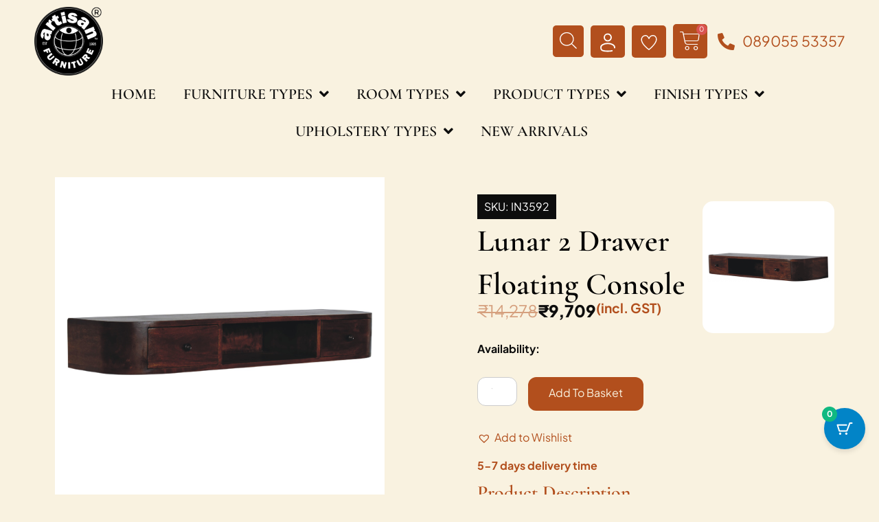

--- FILE ---
content_type: text/html; charset=UTF-8
request_url: https://www.artisanfurniture.in/product/in3592-lunar-2-drawer-floating-console/
body_size: 59729
content:
<!DOCTYPE html>
<html lang="en-in">
<head>
<meta charset="UTF-8">
<meta name="viewport" content="width=device-width, initial-scale=1">
	<link rel="profile" href="https://gmpg.org/xfn/11"> 
	<title>Lunar 2 Drawer Floating Console - ArtisanFurniture.in</title>
<meta property="product:price:amount" content="14278">
<meta property="product:price:currency" content="INR">
<meta name="description" content="Lunar 2 Drawer Floating Console Online furniture for your Home at the best prices with ArtisanFurniture India. ✔️ Includes Free Shipping">
<meta name="robots" content="index, follow, max-snippet:-1, max-image-preview:large, max-video-preview:-1">
<link rel="canonical" href="https://www.artisanfurniture.in/product/in3592-lunar-2-drawer-floating-console/">
<link rel='dns-prefetch' href='//static.addtoany.com' />
<link rel='dns-prefetch' href='//www.google.com' />
<link rel='dns-prefetch' href='//www.googletagmanager.com' />
<link rel='dns-prefetch' href='//cdn.jsdelivr.net' />
<link rel="alternate" type="application/rss+xml" title="ArtisanFurniture.in &raquo; Feed" href="https://www.artisanfurniture.in/feed/" />
<link rel="alternate" title="oEmbed (JSON)" type="application/json+oembed" href="https://www.artisanfurniture.in/wp-json/oembed/1.0/embed?url=https%3A%2F%2Fwww.artisanfurniture.in%2Fproduct%2Fin3592-lunar-2-drawer-floating-console%2F" />
<link rel="alternate" title="oEmbed (XML)" type="text/xml+oembed" href="https://www.artisanfurniture.in/wp-json/oembed/1.0/embed?url=https%3A%2F%2Fwww.artisanfurniture.in%2Fproduct%2Fin3592-lunar-2-drawer-floating-console%2F&#038;format=xml" />
<style id='wp-img-auto-sizes-contain-inline-css'>
img:is([sizes=auto i],[sizes^="auto," i]){contain-intrinsic-size:3000px 1500px}
/*# sourceURL=wp-img-auto-sizes-contain-inline-css */
</style>
<link rel='stylesheet' id='font-awesome-css' href='https://www.artisanfurniture.in/wp-content/plugins/advanced-product-labels-for-woocommerce/berocket/assets/css/font-awesome.min.css?ver=6.9' media='all' />
<link rel='stylesheet' id='berocket_products_label_style-css' href='https://www.artisanfurniture.in/wp-content/plugins/advanced-product-labels-for-woocommerce/css/frontend.css?ver=3.3.3.1' media='all' />
<style id='berocket_products_label_style-inline-css'>

        .berocket_better_labels:before,
        .berocket_better_labels:after {
            clear: both;
            content: " ";
            display: block;
        }
        .berocket_better_labels.berocket_better_labels_image {
            position: absolute!important;
            top: 0px!important;
            bottom: 0px!important;
            left: 0px!important;
            right: 0px!important;
            pointer-events: none;
        }
        .berocket_better_labels.berocket_better_labels_image * {
            pointer-events: none;
        }
        .berocket_better_labels.berocket_better_labels_image img,
        .berocket_better_labels.berocket_better_labels_image .fa,
        .berocket_better_labels.berocket_better_labels_image .berocket_color_label,
        .berocket_better_labels.berocket_better_labels_image .berocket_image_background,
        .berocket_better_labels .berocket_better_labels_line .br_alabel,
        .berocket_better_labels .berocket_better_labels_line .br_alabel span {
            pointer-events: all;
        }
        .berocket_better_labels .berocket_color_label,
        .br_alabel .berocket_color_label {
            width: 100%;
            height: 100%;
            display: block;
        }
        .berocket_better_labels .berocket_better_labels_position_left {
            text-align:left;
            float: left;
            clear: left;
        }
        .berocket_better_labels .berocket_better_labels_position_center {
            text-align:center;
        }
        .berocket_better_labels .berocket_better_labels_position_right {
            text-align:right;
            float: right;
            clear: right;
        }
        .berocket_better_labels.berocket_better_labels_label {
            clear: both
        }
        .berocket_better_labels .berocket_better_labels_line {
            line-height: 1px;
        }
        .berocket_better_labels.berocket_better_labels_label .berocket_better_labels_line {
            clear: none;
        }
        .berocket_better_labels .berocket_better_labels_position_left .berocket_better_labels_line {
            clear: left;
        }
        .berocket_better_labels .berocket_better_labels_position_right .berocket_better_labels_line {
            clear: right;
        }
        .berocket_better_labels .berocket_better_labels_line .br_alabel {
            display: inline-block;
            position: relative;
            top: 0!important;
            left: 0!important;
            right: 0!important;
            line-height: 1px;
        }.berocket_better_labels .berocket_better_labels_position {
                display: flex;
                flex-direction: column;
            }
            .berocket_better_labels .berocket_better_labels_position.berocket_better_labels_position_left {
                align-items: start;
            }
            .berocket_better_labels .berocket_better_labels_position.berocket_better_labels_position_right {
                align-items: end;
            }
            .rtl .berocket_better_labels .berocket_better_labels_position.berocket_better_labels_position_left {
                align-items: end;
            }
            .rtl .berocket_better_labels .berocket_better_labels_position.berocket_better_labels_position_right {
                align-items: start;
            }
            .berocket_better_labels .berocket_better_labels_position.berocket_better_labels_position_center {
                align-items: center;
            }
            .berocket_better_labels .berocket_better_labels_position .berocket_better_labels_inline {
                display: flex;
                align-items: start;
            }
/*# sourceURL=berocket_products_label_style-inline-css */
</style>
<link rel='stylesheet' id='astra-theme-css-css' href='https://www.artisanfurniture.in/wp-content/themes/astra/assets/css/minified/main.min.css?ver=4.12.0' media='all' />
<style id='astra-theme-css-inline-css'>
:root{--ast-post-nav-space:0;--ast-container-default-xlg-padding:2.5em;--ast-container-default-lg-padding:2.5em;--ast-container-default-slg-padding:2em;--ast-container-default-md-padding:2.5em;--ast-container-default-sm-padding:2.5em;--ast-container-default-xs-padding:2.4em;--ast-container-default-xxs-padding:1.8em;--ast-code-block-background:#ECEFF3;--ast-comment-inputs-background:#F9FAFB;--ast-normal-container-width:1200px;--ast-narrow-container-width:750px;--ast-blog-title-font-weight:600;--ast-blog-meta-weight:600;--ast-global-color-primary:var(--ast-global-color-4);--ast-global-color-secondary:var(--ast-global-color-5);--ast-global-color-alternate-background:var(--ast-global-color-6);--ast-global-color-subtle-background:var(--ast-global-color-7);--ast-bg-style-guide:var( --ast-global-color-secondary,--ast-global-color-5 );--ast-shadow-style-guide:0px 0px 4px 0 #00000057;--ast-global-dark-bg-style:#fff;--ast-global-dark-lfs:#fbfbfb;--ast-widget-bg-color:#fafafa;--ast-wc-container-head-bg-color:#fbfbfb;--ast-title-layout-bg:#eeeeee;--ast-search-border-color:#e7e7e7;--ast-lifter-hover-bg:#e6e6e6;--ast-gallery-block-color:#000;--srfm-color-input-label:var(--ast-global-color-2);}html{font-size:100%;}a{color:var(--ast-global-color-0);}a:hover,a:focus{color:var(--ast-global-color-1);}body,button,input,select,textarea,.ast-button,.ast-custom-button{font-family:-apple-system,BlinkMacSystemFont,Segoe UI,Roboto,Oxygen-Sans,Ubuntu,Cantarell,Helvetica Neue,sans-serif;font-weight:400;font-size:16px;font-size:1rem;line-height:var(--ast-body-line-height,1.65);}blockquote{color:var(--ast-global-color-3);}h1,h2,h3,h4,h5,h6,.entry-content :where(h1,h2,h3,h4,h5,h6),.site-title,.site-title a{font-weight:600;}.ast-site-identity .site-title a{color:var(--ast-global-color-2);}.site-title{font-size:26px;font-size:1.625rem;display:block;}.site-header .site-description{font-size:15px;font-size:0.9375rem;display:none;}.entry-title{font-size:20px;font-size:1.25rem;}.ast-blog-single-element.ast-taxonomy-container a{font-size:14px;font-size:0.875rem;}.ast-blog-meta-container{font-size:13px;font-size:0.8125rem;}.archive .ast-article-post .ast-article-inner,.blog .ast-article-post .ast-article-inner,.archive .ast-article-post .ast-article-inner:hover,.blog .ast-article-post .ast-article-inner:hover{border-top-left-radius:6px;border-top-right-radius:6px;border-bottom-right-radius:6px;border-bottom-left-radius:6px;overflow:hidden;}h1,.entry-content :where(h1){font-size:36px;font-size:2.25rem;font-weight:600;line-height:1.4em;}h2,.entry-content :where(h2){font-size:30px;font-size:1.875rem;font-weight:600;line-height:1.3em;}h3,.entry-content :where(h3){font-size:24px;font-size:1.5rem;font-weight:600;line-height:1.3em;}h4,.entry-content :where(h4){font-size:20px;font-size:1.25rem;line-height:1.2em;font-weight:600;}h5,.entry-content :where(h5){font-size:18px;font-size:1.125rem;line-height:1.2em;font-weight:600;}h6,.entry-content :where(h6){font-size:16px;font-size:1rem;line-height:1.25em;font-weight:600;}::selection{background-color:var(--ast-global-color-0);color:#ffffff;}body,h1,h2,h3,h4,h5,h6,.entry-title a,.entry-content :where(h1,h2,h3,h4,h5,h6){color:var(--ast-global-color-3);}.tagcloud a:hover,.tagcloud a:focus,.tagcloud a.current-item{color:#ffffff;border-color:var(--ast-global-color-0);background-color:var(--ast-global-color-0);}input:focus,input[type="text"]:focus,input[type="email"]:focus,input[type="url"]:focus,input[type="password"]:focus,input[type="reset"]:focus,input[type="search"]:focus,textarea:focus{border-color:var(--ast-global-color-0);}input[type="radio"]:checked,input[type=reset],input[type="checkbox"]:checked,input[type="checkbox"]:hover:checked,input[type="checkbox"]:focus:checked,input[type=range]::-webkit-slider-thumb{border-color:var(--ast-global-color-0);background-color:var(--ast-global-color-0);box-shadow:none;}.site-footer a:hover + .post-count,.site-footer a:focus + .post-count{background:var(--ast-global-color-0);border-color:var(--ast-global-color-0);}.single .nav-links .nav-previous,.single .nav-links .nav-next{color:var(--ast-global-color-0);}.entry-meta,.entry-meta *{line-height:1.45;color:var(--ast-global-color-0);font-weight:600;}.entry-meta a:not(.ast-button):hover,.entry-meta a:not(.ast-button):hover *,.entry-meta a:not(.ast-button):focus,.entry-meta a:not(.ast-button):focus *,.page-links > .page-link,.page-links .page-link:hover,.post-navigation a:hover{color:var(--ast-global-color-1);}#cat option,.secondary .calendar_wrap thead a,.secondary .calendar_wrap thead a:visited{color:var(--ast-global-color-0);}.secondary .calendar_wrap #today,.ast-progress-val span{background:var(--ast-global-color-0);}.secondary a:hover + .post-count,.secondary a:focus + .post-count{background:var(--ast-global-color-0);border-color:var(--ast-global-color-0);}.calendar_wrap #today > a{color:#ffffff;}.page-links .page-link,.single .post-navigation a{color:var(--ast-global-color-3);}.ast-search-menu-icon .search-form button.search-submit{padding:0 4px;}.ast-search-menu-icon form.search-form{padding-right:0;}.ast-search-menu-icon.slide-search input.search-field{width:0;}.ast-header-search .ast-search-menu-icon.ast-dropdown-active .search-form,.ast-header-search .ast-search-menu-icon.ast-dropdown-active .search-field:focus{transition:all 0.2s;}.search-form input.search-field:focus{outline:none;}.ast-search-menu-icon .search-form button.search-submit:focus,.ast-theme-transparent-header .ast-header-search .ast-dropdown-active .ast-icon,.ast-theme-transparent-header .ast-inline-search .search-field:focus .ast-icon{color:var(--ast-global-color-1);}.ast-header-search .slide-search .search-form{border:2px solid var(--ast-global-color-0);}.ast-header-search .slide-search .search-field{background-color:(--ast-global-dark-bg-style);}.ast-archive-title{color:var(--ast-global-color-2);}.widget-title{font-size:22px;font-size:1.375rem;color:var(--ast-global-color-2);}.ast-single-post .entry-content a,.ast-comment-content a:not(.ast-comment-edit-reply-wrap a),.woocommerce-js .woocommerce-product-details__short-description a{text-decoration:underline;}.ast-single-post .elementor-widget-button .elementor-button,.ast-single-post .entry-content .uagb-tab a,.ast-single-post .entry-content .uagb-ifb-cta a,.ast-single-post .entry-content .uabb-module-content a,.ast-single-post .entry-content .uagb-post-grid a,.ast-single-post .entry-content .uagb-timeline a,.ast-single-post .entry-content .uagb-toc__wrap a,.ast-single-post .entry-content .uagb-taxomony-box a,.ast-single-post .entry-content .woocommerce a,.entry-content .wp-block-latest-posts > li > a,.ast-single-post .entry-content .wp-block-file__button,a.ast-post-filter-single,.ast-single-post .ast-comment-content .comment-reply-link,.ast-single-post .ast-comment-content .comment-edit-link,.entry-content [CLASS*="wc-block"] .wc-block-components-button,.entry-content [CLASS*="wc-block"] .wc-block-components-totals-coupon-link,.entry-content [CLASS*="wc-block"] .wc-block-components-product-name{text-decoration:none;}.ast-search-menu-icon.slide-search a:focus-visible:focus-visible,.astra-search-icon:focus-visible,#close:focus-visible,a:focus-visible,.ast-menu-toggle:focus-visible,.site .skip-link:focus-visible,.wp-block-loginout input:focus-visible,.wp-block-search.wp-block-search__button-inside .wp-block-search__inside-wrapper,.ast-header-navigation-arrow:focus-visible,.woocommerce .wc-proceed-to-checkout > .checkout-button:focus-visible,.woocommerce .woocommerce-MyAccount-navigation ul li a:focus-visible,.ast-orders-table__row .ast-orders-table__cell:focus-visible,.woocommerce .woocommerce-order-details .order-again > .button:focus-visible,.woocommerce .woocommerce-message a.button.wc-forward:focus-visible,.woocommerce #minus_qty:focus-visible,.woocommerce #plus_qty:focus-visible,a#ast-apply-coupon:focus-visible,.woocommerce .woocommerce-info a:focus-visible,.woocommerce .astra-shop-summary-wrap a:focus-visible,.woocommerce a.wc-forward:focus-visible,#ast-apply-coupon:focus-visible,.woocommerce-js .woocommerce-mini-cart-item a.remove:focus-visible,#close:focus-visible,.button.search-submit:focus-visible,#search_submit:focus,.normal-search:focus-visible,.ast-header-account-wrap:focus-visible,.woocommerce .ast-on-card-button.ast-quick-view-trigger:focus,.astra-cart-drawer-close:focus,.ast-single-variation:focus,.ast-woocommerce-product-gallery__image:focus,.ast-button:focus,.woocommerce-product-gallery--with-images [data-controls="prev"]:focus-visible,.woocommerce-product-gallery--with-images [data-controls="next"]:focus-visible,.ast-builder-button-wrap:has(.ast-custom-button-link:focus),.ast-builder-button-wrap .ast-custom-button-link:focus{outline-style:dotted;outline-color:inherit;outline-width:thin;}input:focus,input[type="text"]:focus,input[type="email"]:focus,input[type="url"]:focus,input[type="password"]:focus,input[type="reset"]:focus,input[type="search"]:focus,input[type="number"]:focus,textarea:focus,.wp-block-search__input:focus,[data-section="section-header-mobile-trigger"] .ast-button-wrap .ast-mobile-menu-trigger-minimal:focus,.ast-mobile-popup-drawer.active .menu-toggle-close:focus,.woocommerce-ordering select.orderby:focus,#ast-scroll-top:focus,#coupon_code:focus,.woocommerce-page #comment:focus,.woocommerce #reviews #respond input#submit:focus,.woocommerce a.add_to_cart_button:focus,.woocommerce .button.single_add_to_cart_button:focus,.woocommerce .woocommerce-cart-form button:focus,.woocommerce .woocommerce-cart-form__cart-item .quantity .qty:focus,.woocommerce .woocommerce-billing-fields .woocommerce-billing-fields__field-wrapper .woocommerce-input-wrapper > .input-text:focus,.woocommerce #order_comments:focus,.woocommerce #place_order:focus,.woocommerce .woocommerce-address-fields .woocommerce-address-fields__field-wrapper .woocommerce-input-wrapper > .input-text:focus,.woocommerce .woocommerce-MyAccount-content form button:focus,.woocommerce .woocommerce-MyAccount-content .woocommerce-EditAccountForm .woocommerce-form-row .woocommerce-Input.input-text:focus,.woocommerce .ast-woocommerce-container .woocommerce-pagination ul.page-numbers li a:focus,body #content .woocommerce form .form-row .select2-container--default .select2-selection--single:focus,#ast-coupon-code:focus,.woocommerce.woocommerce-js .quantity input[type=number]:focus,.woocommerce-js .woocommerce-mini-cart-item .quantity input[type=number]:focus,.woocommerce p#ast-coupon-trigger:focus{border-style:dotted;border-color:inherit;border-width:thin;}input{outline:none;}.woocommerce-js input[type=text]:focus,.woocommerce-js input[type=email]:focus,.woocommerce-js textarea:focus,input[type=number]:focus,.comments-area textarea#comment:focus,.comments-area textarea#comment:active,.comments-area .ast-comment-formwrap input[type="text"]:focus,.comments-area .ast-comment-formwrap input[type="text"]:active{outline-style:unset;outline-color:inherit;outline-width:thin;}.ast-logo-title-inline .site-logo-img{padding-right:1em;}.site-logo-img img{ transition:all 0.2s linear;}body .ast-oembed-container *{position:absolute;top:0;width:100%;height:100%;left:0;}body .wp-block-embed-pocket-casts .ast-oembed-container *{position:unset;}.ast-single-post-featured-section + article {margin-top: 2em;}.site-content .ast-single-post-featured-section img {width: 100%;overflow: hidden;object-fit: cover;}.ast-separate-container .site-content .ast-single-post-featured-section + article {margin-top: -80px;z-index: 9;position: relative;border-radius: 4px;}@media (min-width: 922px) {.ast-no-sidebar .site-content .ast-article-image-container--wide {margin-left: -120px;margin-right: -120px;max-width: unset;width: unset;}.ast-left-sidebar .site-content .ast-article-image-container--wide,.ast-right-sidebar .site-content .ast-article-image-container--wide {margin-left: -10px;margin-right: -10px;}.site-content .ast-article-image-container--full {margin-left: calc( -50vw + 50%);margin-right: calc( -50vw + 50%);max-width: 100vw;width: 100vw;}.ast-left-sidebar .site-content .ast-article-image-container--full,.ast-right-sidebar .site-content .ast-article-image-container--full {margin-left: -10px;margin-right: -10px;max-width: inherit;width: auto;}}.site > .ast-single-related-posts-container {margin-top: 0;}@media (min-width: 922px) {.ast-desktop .ast-container--narrow {max-width: var(--ast-narrow-container-width);margin: 0 auto;}}input[type="text"],input[type="number"],input[type="email"],input[type="url"],input[type="password"],input[type="search"],input[type=reset],input[type=tel],input[type=date],select,textarea{font-size:16px;font-style:normal;font-weight:400;line-height:24px;width:100%;padding:12px 16px;border-radius:4px;box-shadow:0px 1px 2px 0px rgba(0,0,0,0.05);color:var(--ast-form-input-text,#475569);}input[type="text"],input[type="number"],input[type="email"],input[type="url"],input[type="password"],input[type="search"],input[type=reset],input[type=tel],input[type=date],select{height:40px;}input[type="date"]{border-width:1px;border-style:solid;border-color:var(--ast-border-color);background:var( --ast-global-color-secondary,--ast-global-color-5 );}input[type="text"]:focus,input[type="number"]:focus,input[type="email"]:focus,input[type="url"]:focus,input[type="password"]:focus,input[type="search"]:focus,input[type=reset]:focus,input[type="tel"]:focus,input[type="date"]:focus,select:focus,textarea:focus{border-color:#046BD2;box-shadow:none;outline:none;color:var(--ast-form-input-focus-text,#475569);}label,legend{color:#111827;font-size:14px;font-style:normal;font-weight:500;line-height:20px;}select{padding:6px 10px;}fieldset{padding:30px;border-radius:4px;}button,.ast-button,.button,input[type="button"],input[type="reset"],input[type="submit"],a:where(.wp-block-button__link){border-radius:4px;box-shadow:0px 1px 2px 0px rgba(0,0,0,0.05);}:root{--ast-comment-inputs-background:#FFF;}::placeholder{color:var(--ast-form-field-color,#9CA3AF);}::-ms-input-placeholder{color:var(--ast-form-field-color,#9CA3AF);}.wpcf7 input.wpcf7-form-control:not([type=submit]),.wpcf7 textarea.wpcf7-form-control{padding:12px 16px;}.wpcf7 select.wpcf7-form-control{padding:6px 10px;}.wpcf7 input.wpcf7-form-control:not([type=submit]):focus,.wpcf7 select.wpcf7-form-control:focus,.wpcf7 textarea.wpcf7-form-control:focus{border-style:disable;border-color:#046BD2;border-width:thin;box-shadow:none;outline:none;color:var(--ast-form-input-focus-text,#475569);}.wpcf7 .wpcf7-not-valid-tip{color:#DC2626;font-size:14px;font-weight:400;line-height:20px;margin-top:8px;}.wpcf7 input[type=file].wpcf7-form-control{font-size:16px;font-style:normal;font-weight:400;line-height:24px;width:100%;padding:12px 16px;border-radius:4px;box-shadow:0px 1px 2px 0px rgba(0,0,0,0.05);color:var(--ast-form-input-text,#475569);}input[type="radio"].gfield-choice-input:checked,input[type="checkbox"].gfield-choice-input:checked,.ginput_container_consent input[type="checkbox"]:checked{border-color:inherit;background-color:inherit;}input[type="radio"].gfield-choice-input:focus,input[type="checkbox"].gfield-choice-input:focus,.ginput_container_consent input[type="checkbox"]:focus{border-style:disable;border-color:#046BD2;border-width:thin;box-shadow:none;outline:none;color:var(--ast-form-input-focus-text,#475569);}@media (max-width:921.9px){#ast-desktop-header{display:none;}}@media (min-width:922px){#ast-mobile-header{display:none;}}.wp-block-buttons.aligncenter{justify-content:center;}@media (max-width:921px){.ast-theme-transparent-header #primary,.ast-theme-transparent-header #secondary{padding:0;}}@media (max-width:921px){.ast-plain-container.ast-no-sidebar #primary{padding:0;}}.ast-plain-container.ast-no-sidebar #primary{margin-top:0;margin-bottom:0;}@media (min-width:1200px){.ast-plain-container.ast-no-sidebar #primary{margin-top:60px;margin-bottom:60px;}}.wp-block-button.is-style-outline .wp-block-button__link{border-color:var(--ast-global-color-0);}div.wp-block-button.is-style-outline > .wp-block-button__link:not(.has-text-color),div.wp-block-button.wp-block-button__link.is-style-outline:not(.has-text-color){color:var(--ast-global-color-0);}.wp-block-button.is-style-outline .wp-block-button__link:hover,.wp-block-buttons .wp-block-button.is-style-outline .wp-block-button__link:focus,.wp-block-buttons .wp-block-button.is-style-outline > .wp-block-button__link:not(.has-text-color):hover,.wp-block-buttons .wp-block-button.wp-block-button__link.is-style-outline:not(.has-text-color):hover{color:#ffffff;background-color:var(--ast-global-color-1);border-color:var(--ast-global-color-1);}.post-page-numbers.current .page-link,.ast-pagination .page-numbers.current{color:#ffffff;border-color:var(--ast-global-color-0);background-color:var(--ast-global-color-0);}.wp-block-buttons .wp-block-button.is-style-outline .wp-block-button__link.wp-element-button,.ast-outline-button,.wp-block-uagb-buttons-child .uagb-buttons-repeater.ast-outline-button{border-color:var(--ast-global-color-0);border-top-width:2px;border-right-width:2px;border-bottom-width:2px;border-left-width:2px;font-family:inherit;font-weight:500;font-size:16px;font-size:1rem;line-height:1em;padding-top:13px;padding-right:30px;padding-bottom:13px;padding-left:30px;}.wp-block-buttons .wp-block-button.is-style-outline > .wp-block-button__link:not(.has-text-color),.wp-block-buttons .wp-block-button.wp-block-button__link.is-style-outline:not(.has-text-color),.ast-outline-button{color:var(--ast-global-color-0);}.wp-block-button.is-style-outline .wp-block-button__link:hover,.wp-block-buttons .wp-block-button.is-style-outline .wp-block-button__link:focus,.wp-block-buttons .wp-block-button.is-style-outline > .wp-block-button__link:not(.has-text-color):hover,.wp-block-buttons .wp-block-button.wp-block-button__link.is-style-outline:not(.has-text-color):hover,.ast-outline-button:hover,.ast-outline-button:focus,.wp-block-uagb-buttons-child .uagb-buttons-repeater.ast-outline-button:hover,.wp-block-uagb-buttons-child .uagb-buttons-repeater.ast-outline-button:focus{color:#ffffff;background-color:var(--ast-global-color-1);border-color:var(--ast-global-color-1);}.ast-single-post .entry-content a.ast-outline-button,.ast-single-post .entry-content .is-style-outline>.wp-block-button__link{text-decoration:none;}.wp-block-button .wp-block-button__link.wp-element-button.is-style-outline:not(.has-background),.wp-block-button.is-style-outline>.wp-block-button__link.wp-element-button:not(.has-background),.ast-outline-button{background-color:transparent;}.uagb-buttons-repeater.ast-outline-button{border-radius:9999px;}@media (max-width:921px){.wp-block-buttons .wp-block-button.is-style-outline .wp-block-button__link.wp-element-button,.ast-outline-button,.wp-block-uagb-buttons-child .uagb-buttons-repeater.ast-outline-button{padding-top:12px;padding-right:28px;padding-bottom:12px;padding-left:28px;}}@media (max-width:544px){.wp-block-buttons .wp-block-button.is-style-outline .wp-block-button__link.wp-element-button,.ast-outline-button,.wp-block-uagb-buttons-child .uagb-buttons-repeater.ast-outline-button{padding-top:10px;padding-right:24px;padding-bottom:10px;padding-left:24px;}}.entry-content[data-ast-blocks-layout] > figure{margin-bottom:1em;}h1.widget-title{font-weight:600;}h2.widget-title{font-weight:600;}h3.widget-title{font-weight:600;}.elementor-widget-container .elementor-loop-container .e-loop-item[data-elementor-type="loop-item"]{width:100%;} .content-area .elementor-widget-theme-post-content h1,.content-area .elementor-widget-theme-post-content h2,.content-area .elementor-widget-theme-post-content h3,.content-area .elementor-widget-theme-post-content h4,.content-area .elementor-widget-theme-post-content h5,.content-area .elementor-widget-theme-post-content h6{margin-top:1.5em;margin-bottom:calc(0.3em + 10px);}#page{display:flex;flex-direction:column;min-height:100vh;}.ast-404-layout-1 h1.page-title{color:var(--ast-global-color-2);}.single .post-navigation a{line-height:1em;height:inherit;}.error-404 .page-sub-title{font-size:1.5rem;font-weight:inherit;}.search .site-content .content-area .search-form{margin-bottom:0;}#page .site-content{flex-grow:1;}.widget{margin-bottom:1.25em;}#secondary li{line-height:1.5em;}#secondary .wp-block-group h2{margin-bottom:0.7em;}#secondary h2{font-size:1.7rem;}.ast-separate-container .ast-article-post,.ast-separate-container .ast-article-single,.ast-separate-container .comment-respond{padding:2.5em;}.ast-separate-container .ast-article-single .ast-article-single{padding:0;}.ast-article-single .wp-block-post-template-is-layout-grid{padding-left:0;}.ast-separate-container .comments-title,.ast-narrow-container .comments-title{padding:1.5em 2em;}.ast-page-builder-template .comment-form-textarea,.ast-comment-formwrap .ast-grid-common-col{padding:0;}.ast-comment-formwrap{padding:0;display:inline-flex;column-gap:20px;width:100%;margin-left:0;margin-right:0;}.comments-area textarea#comment:focus,.comments-area textarea#comment:active,.comments-area .ast-comment-formwrap input[type="text"]:focus,.comments-area .ast-comment-formwrap input[type="text"]:active {box-shadow:none;outline:none;}.archive.ast-page-builder-template .entry-header{margin-top:2em;}.ast-page-builder-template .ast-comment-formwrap{width:100%;}.entry-title{margin-bottom:0.6em;}.ast-archive-description p{font-size:inherit;font-weight:inherit;line-height:inherit;}.ast-article-single figure,.ast-article-single img:not(figure img){box-shadow:0 0 30px 0 rgba(0,0,0,.15);-webkit-box-shadow:0 0 30px 0 rgba(0,0,0,.15);-moz-box-shadow:0 0 30px 0 rgba(0,0,0,.15);}.ast-separate-container .ast-comment-list li.depth-1,.hentry{margin-bottom:1.5em;}.site-content section.ast-archive-description{margin-bottom:2em;}@media (min-width:921px){.ast-left-sidebar.ast-page-builder-template #secondary,.archive.ast-right-sidebar.ast-page-builder-template .site-main{padding-left:20px;padding-right:20px;}}@media (max-width:544px){.ast-comment-formwrap.ast-row{column-gap:10px;display:inline-block;}#ast-commentform .ast-grid-common-col{position:relative;width:100%;}}@media (min-width:1201px){.ast-separate-container .ast-article-post,.ast-separate-container .ast-article-single,.ast-separate-container .ast-author-box,.ast-separate-container .ast-404-layout-1,.ast-separate-container .no-results{padding:2.5em;}} .content-area .elementor-widget-theme-post-content h1,.content-area .elementor-widget-theme-post-content h2,.content-area .elementor-widget-theme-post-content h3,.content-area .elementor-widget-theme-post-content h4,.content-area .elementor-widget-theme-post-content h5,.content-area .elementor-widget-theme-post-content h6{margin-top:1.5em;margin-bottom:calc(0.3em + 10px);}.elementor-loop-container .e-loop-item,.elementor-loop-container .ast-separate-container .ast-article-post,.elementor-loop-container .ast-separate-container .ast-article-single,.elementor-loop-container .ast-separate-container .comment-respond{padding:0px;}@media (max-width:921px){.ast-left-sidebar #content > .ast-container{display:flex;flex-direction:column-reverse;width:100%;}}@media (min-width:922px){.ast-separate-container.ast-right-sidebar #primary,.ast-separate-container.ast-left-sidebar #primary{border:0;}.search-no-results.ast-separate-container #primary{margin-bottom:4em;}}.elementor-widget-button .elementor-button{border-style:solid;text-decoration:none;border-top-width:0;border-right-width:0;border-left-width:0;border-bottom-width:0;}.elementor-button.elementor-size-sm,.elementor-button.elementor-size-xs,.elementor-button.elementor-size-md,.elementor-button.elementor-size-lg,.elementor-button.elementor-size-xl,.elementor-button{padding-top:15px;padding-right:30px;padding-bottom:15px;padding-left:30px;}@media (max-width:921px){.elementor-widget-button .elementor-button.elementor-size-sm,.elementor-widget-button .elementor-button.elementor-size-xs,.elementor-widget-button .elementor-button.elementor-size-md,.elementor-widget-button .elementor-button.elementor-size-lg,.elementor-widget-button .elementor-button.elementor-size-xl,.elementor-widget-button .elementor-button{padding-top:14px;padding-right:28px;padding-bottom:14px;padding-left:28px;}}@media (max-width:544px){.elementor-widget-button .elementor-button.elementor-size-sm,.elementor-widget-button .elementor-button.elementor-size-xs,.elementor-widget-button .elementor-button.elementor-size-md,.elementor-widget-button .elementor-button.elementor-size-lg,.elementor-widget-button .elementor-button.elementor-size-xl,.elementor-widget-button .elementor-button{padding-top:12px;padding-right:24px;padding-bottom:12px;padding-left:24px;}}.elementor-widget-button .elementor-button{border-color:var(--ast-global-color-0);background-color:var(--ast-global-color-0);}.elementor-widget-button .elementor-button:hover,.elementor-widget-button .elementor-button:focus{color:#ffffff;background-color:var(--ast-global-color-1);border-color:var(--ast-global-color-1);}.wp-block-button .wp-block-button__link ,.elementor-widget-button .elementor-button,.elementor-widget-button .elementor-button:visited{color:#ffffff;}.elementor-widget-button .elementor-button{font-weight:500;font-size:16px;font-size:1rem;line-height:1em;}body .elementor-button.elementor-size-sm,body .elementor-button.elementor-size-xs,body .elementor-button.elementor-size-md,body .elementor-button.elementor-size-lg,body .elementor-button.elementor-size-xl,body .elementor-button{font-size:16px;font-size:1rem;}.wp-block-button .wp-block-button__link:hover,.wp-block-button .wp-block-button__link:focus{color:#ffffff;background-color:var(--ast-global-color-1);border-color:var(--ast-global-color-1);}.elementor-widget-heading h1.elementor-heading-title{line-height:1.4em;}.elementor-widget-heading h2.elementor-heading-title{line-height:1.3em;}.elementor-widget-heading h3.elementor-heading-title{line-height:1.3em;}.elementor-widget-heading h4.elementor-heading-title{line-height:1.2em;}.elementor-widget-heading h5.elementor-heading-title{line-height:1.2em;}.elementor-widget-heading h6.elementor-heading-title{line-height:1.25em;}.wp-block-button .wp-block-button__link,.wp-block-search .wp-block-search__button,body .wp-block-file .wp-block-file__button{border-color:var(--ast-global-color-0);background-color:var(--ast-global-color-0);color:#ffffff;font-family:inherit;font-weight:500;line-height:1em;font-size:16px;font-size:1rem;padding-top:15px;padding-right:30px;padding-bottom:15px;padding-left:30px;}.ast-single-post .entry-content .wp-block-button .wp-block-button__link,.ast-single-post .entry-content .wp-block-search .wp-block-search__button,body .entry-content .wp-block-file .wp-block-file__button{text-decoration:none;}@media (max-width:921px){.wp-block-button .wp-block-button__link,.wp-block-search .wp-block-search__button,body .wp-block-file .wp-block-file__button{padding-top:14px;padding-right:28px;padding-bottom:14px;padding-left:28px;}}@media (max-width:544px){.wp-block-button .wp-block-button__link,.wp-block-search .wp-block-search__button,body .wp-block-file .wp-block-file__button{padding-top:12px;padding-right:24px;padding-bottom:12px;padding-left:24px;}}.menu-toggle,button,.ast-button,.ast-custom-button,.button,input#submit,input[type="button"],input[type="submit"],input[type="reset"],#comments .submit,.search .search-submit,form[CLASS*="wp-block-search__"].wp-block-search .wp-block-search__inside-wrapper .wp-block-search__button,body .wp-block-file .wp-block-file__button,.search .search-submit,.woocommerce-js a.button,.woocommerce button.button,.woocommerce .woocommerce-message a.button,.woocommerce #respond input#submit.alt,.woocommerce input.button.alt,.woocommerce input.button,.woocommerce input.button:disabled,.woocommerce input.button:disabled[disabled],.woocommerce input.button:disabled:hover,.woocommerce input.button:disabled[disabled]:hover,.woocommerce #respond input#submit,.woocommerce button.button.alt.disabled,.wc-block-grid__products .wc-block-grid__product .wp-block-button__link,.wc-block-grid__product-onsale,[CLASS*="wc-block"] button,.woocommerce-js .astra-cart-drawer .astra-cart-drawer-content .woocommerce-mini-cart__buttons .button:not(.checkout):not(.ast-continue-shopping),.woocommerce-js .astra-cart-drawer .astra-cart-drawer-content .woocommerce-mini-cart__buttons a.checkout,.woocommerce button.button.alt.disabled.wc-variation-selection-needed,[CLASS*="wc-block"] .wc-block-components-button{border-style:solid;border-top-width:0;border-right-width:0;border-left-width:0;border-bottom-width:0;color:#ffffff;border-color:var(--ast-global-color-0);background-color:var(--ast-global-color-0);padding-top:15px;padding-right:30px;padding-bottom:15px;padding-left:30px;font-family:inherit;font-weight:500;font-size:16px;font-size:1rem;line-height:1em;}button:focus,.menu-toggle:hover,button:hover,.ast-button:hover,.ast-custom-button:hover .button:hover,.ast-custom-button:hover ,input[type=reset]:hover,input[type=reset]:focus,input#submit:hover,input#submit:focus,input[type="button"]:hover,input[type="button"]:focus,input[type="submit"]:hover,input[type="submit"]:focus,form[CLASS*="wp-block-search__"].wp-block-search .wp-block-search__inside-wrapper .wp-block-search__button:hover,form[CLASS*="wp-block-search__"].wp-block-search .wp-block-search__inside-wrapper .wp-block-search__button:focus,body .wp-block-file .wp-block-file__button:hover,body .wp-block-file .wp-block-file__button:focus,.woocommerce-js a.button:hover,.woocommerce button.button:hover,.woocommerce .woocommerce-message a.button:hover,.woocommerce #respond input#submit:hover,.woocommerce #respond input#submit.alt:hover,.woocommerce input.button.alt:hover,.woocommerce input.button:hover,.woocommerce button.button.alt.disabled:hover,.wc-block-grid__products .wc-block-grid__product .wp-block-button__link:hover,[CLASS*="wc-block"] button:hover,.woocommerce-js .astra-cart-drawer .astra-cart-drawer-content .woocommerce-mini-cart__buttons .button:not(.checkout):not(.ast-continue-shopping):hover,.woocommerce-js .astra-cart-drawer .astra-cart-drawer-content .woocommerce-mini-cart__buttons a.checkout:hover,.woocommerce button.button.alt.disabled.wc-variation-selection-needed:hover,[CLASS*="wc-block"] .wc-block-components-button:hover,[CLASS*="wc-block"] .wc-block-components-button:focus{color:#ffffff;background-color:var(--ast-global-color-1);border-color:var(--ast-global-color-1);}form[CLASS*="wp-block-search__"].wp-block-search .wp-block-search__inside-wrapper .wp-block-search__button.has-icon{padding-top:calc(15px - 3px);padding-right:calc(30px - 3px);padding-bottom:calc(15px - 3px);padding-left:calc(30px - 3px);}@media (max-width:921px){.menu-toggle,button,.ast-button,.ast-custom-button,.button,input#submit,input[type="button"],input[type="submit"],input[type="reset"],#comments .submit,.search .search-submit,form[CLASS*="wp-block-search__"].wp-block-search .wp-block-search__inside-wrapper .wp-block-search__button,body .wp-block-file .wp-block-file__button,.search .search-submit,.woocommerce-js a.button,.woocommerce button.button,.woocommerce .woocommerce-message a.button,.woocommerce #respond input#submit.alt,.woocommerce input.button.alt,.woocommerce input.button,.woocommerce input.button:disabled,.woocommerce input.button:disabled[disabled],.woocommerce input.button:disabled:hover,.woocommerce input.button:disabled[disabled]:hover,.woocommerce #respond input#submit,.woocommerce button.button.alt.disabled,.wc-block-grid__products .wc-block-grid__product .wp-block-button__link,.wc-block-grid__product-onsale,[CLASS*="wc-block"] button,.woocommerce-js .astra-cart-drawer .astra-cart-drawer-content .woocommerce-mini-cart__buttons .button:not(.checkout):not(.ast-continue-shopping),.woocommerce-js .astra-cart-drawer .astra-cart-drawer-content .woocommerce-mini-cart__buttons a.checkout,.woocommerce button.button.alt.disabled.wc-variation-selection-needed,[CLASS*="wc-block"] .wc-block-components-button{padding-top:14px;padding-right:28px;padding-bottom:14px;padding-left:28px;}}@media (max-width:544px){.menu-toggle,button,.ast-button,.ast-custom-button,.button,input#submit,input[type="button"],input[type="submit"],input[type="reset"],#comments .submit,.search .search-submit,form[CLASS*="wp-block-search__"].wp-block-search .wp-block-search__inside-wrapper .wp-block-search__button,body .wp-block-file .wp-block-file__button,.search .search-submit,.woocommerce-js a.button,.woocommerce button.button,.woocommerce .woocommerce-message a.button,.woocommerce #respond input#submit.alt,.woocommerce input.button.alt,.woocommerce input.button,.woocommerce input.button:disabled,.woocommerce input.button:disabled[disabled],.woocommerce input.button:disabled:hover,.woocommerce input.button:disabled[disabled]:hover,.woocommerce #respond input#submit,.woocommerce button.button.alt.disabled,.wc-block-grid__products .wc-block-grid__product .wp-block-button__link,.wc-block-grid__product-onsale,[CLASS*="wc-block"] button,.woocommerce-js .astra-cart-drawer .astra-cart-drawer-content .woocommerce-mini-cart__buttons .button:not(.checkout):not(.ast-continue-shopping),.woocommerce-js .astra-cart-drawer .astra-cart-drawer-content .woocommerce-mini-cart__buttons a.checkout,.woocommerce button.button.alt.disabled.wc-variation-selection-needed,[CLASS*="wc-block"] .wc-block-components-button{padding-top:12px;padding-right:24px;padding-bottom:12px;padding-left:24px;}}@media (max-width:921px){.ast-mobile-header-stack .main-header-bar .ast-search-menu-icon{display:inline-block;}.ast-header-break-point.ast-header-custom-item-outside .ast-mobile-header-stack .main-header-bar .ast-search-icon{margin:0;}.ast-comment-avatar-wrap img{max-width:2.5em;}.ast-comment-meta{padding:0 1.8888em 1.3333em;}}@media (min-width:544px){.ast-container{max-width:100%;}}@media (max-width:544px){.ast-separate-container .ast-article-post,.ast-separate-container .ast-article-single,.ast-separate-container .comments-title,.ast-separate-container .ast-archive-description{padding:1.5em 1em;}.ast-separate-container #content .ast-container{padding-left:0.54em;padding-right:0.54em;}.ast-separate-container .ast-comment-list .bypostauthor{padding:.5em;}.ast-search-menu-icon.ast-dropdown-active .search-field{width:170px;}} #ast-mobile-header .ast-site-header-cart-li a{pointer-events:none;}.ast-separate-container{background-color:var(--ast-global-color-5);}@media (max-width:921px){.site-title{display:block;}.site-header .site-description{display:none;}h1,.entry-content :where(h1){font-size:30px;font-size:1.875rem;}h2,.entry-content :where(h2){font-size:25px;font-size:1.5625rem;}h3,.entry-content :where(h3){font-size:20px;font-size:1.25rem;}}@media (max-width:544px){.site-title{display:block;}.site-header .site-description{display:none;}h1,.entry-content :where(h1){font-size:30px;font-size:1.875rem;}h2,.entry-content :where(h2){font-size:25px;font-size:1.5625rem;}h3,.entry-content :where(h3){font-size:20px;font-size:1.25rem;}}@media (max-width:921px){html{font-size:91.2%;}}@media (max-width:544px){html{font-size:91.2%;}}@media (min-width:922px){.ast-container{max-width:1240px;}}@media (min-width:922px){.site-content .ast-container{display:flex;}}@media (max-width:921px){.site-content .ast-container{flex-direction:column;}}.entry-content :where(h1,h2,h3,h4,h5,h6){clear:none;}@media (min-width:922px){.main-header-menu .sub-menu .menu-item.ast-left-align-sub-menu:hover > .sub-menu,.main-header-menu .sub-menu .menu-item.ast-left-align-sub-menu.focus > .sub-menu{margin-left:-0px;}}.entry-content li > p{margin-bottom:0;}.site .comments-area{padding-bottom:2em;margin-top:2em;}.wp-block-file {display: flex;align-items: center;flex-wrap: wrap;justify-content: space-between;}.wp-block-pullquote {border: none;}.wp-block-pullquote blockquote::before {content: "\201D";font-family: "Helvetica",sans-serif;display: flex;transform: rotate( 180deg );font-size: 6rem;font-style: normal;line-height: 1;font-weight: bold;align-items: center;justify-content: center;}.has-text-align-right > blockquote::before {justify-content: flex-start;}.has-text-align-left > blockquote::before {justify-content: flex-end;}figure.wp-block-pullquote.is-style-solid-color blockquote {max-width: 100%;text-align: inherit;}:root {--wp--custom--ast-default-block-top-padding: 3em;--wp--custom--ast-default-block-right-padding: 3em;--wp--custom--ast-default-block-bottom-padding: 3em;--wp--custom--ast-default-block-left-padding: 3em;--wp--custom--ast-container-width: 1200px;--wp--custom--ast-content-width-size: 1200px;--wp--custom--ast-wide-width-size: calc(1200px + var(--wp--custom--ast-default-block-left-padding) + var(--wp--custom--ast-default-block-right-padding));}.ast-narrow-container {--wp--custom--ast-content-width-size: 750px;--wp--custom--ast-wide-width-size: 750px;}@media(max-width: 921px) {:root {--wp--custom--ast-default-block-top-padding: 3em;--wp--custom--ast-default-block-right-padding: 2em;--wp--custom--ast-default-block-bottom-padding: 3em;--wp--custom--ast-default-block-left-padding: 2em;}}@media(max-width: 544px) {:root {--wp--custom--ast-default-block-top-padding: 3em;--wp--custom--ast-default-block-right-padding: 1.5em;--wp--custom--ast-default-block-bottom-padding: 3em;--wp--custom--ast-default-block-left-padding: 1.5em;}}.entry-content > .wp-block-group,.entry-content > .wp-block-cover,.entry-content > .wp-block-columns {padding-top: var(--wp--custom--ast-default-block-top-padding);padding-right: var(--wp--custom--ast-default-block-right-padding);padding-bottom: var(--wp--custom--ast-default-block-bottom-padding);padding-left: var(--wp--custom--ast-default-block-left-padding);}.ast-plain-container.ast-no-sidebar .entry-content > .alignfull,.ast-page-builder-template .ast-no-sidebar .entry-content > .alignfull {margin-left: calc( -50vw + 50%);margin-right: calc( -50vw + 50%);max-width: 100vw;width: 100vw;}.ast-plain-container.ast-no-sidebar .entry-content .alignfull .alignfull,.ast-page-builder-template.ast-no-sidebar .entry-content .alignfull .alignfull,.ast-plain-container.ast-no-sidebar .entry-content .alignfull .alignwide,.ast-page-builder-template.ast-no-sidebar .entry-content .alignfull .alignwide,.ast-plain-container.ast-no-sidebar .entry-content .alignwide .alignfull,.ast-page-builder-template.ast-no-sidebar .entry-content .alignwide .alignfull,.ast-plain-container.ast-no-sidebar .entry-content .alignwide .alignwide,.ast-page-builder-template.ast-no-sidebar .entry-content .alignwide .alignwide,.ast-plain-container.ast-no-sidebar .entry-content .wp-block-column .alignfull,.ast-page-builder-template.ast-no-sidebar .entry-content .wp-block-column .alignfull,.ast-plain-container.ast-no-sidebar .entry-content .wp-block-column .alignwide,.ast-page-builder-template.ast-no-sidebar .entry-content .wp-block-column .alignwide {margin-left: auto;margin-right: auto;width: 100%;}[data-ast-blocks-layout] .wp-block-separator:not(.is-style-dots) {height: 0;}[data-ast-blocks-layout] .wp-block-separator {margin: 20px auto;}[data-ast-blocks-layout] .wp-block-separator:not(.is-style-wide):not(.is-style-dots) {max-width: 100px;}[data-ast-blocks-layout] .wp-block-separator.has-background {padding: 0;}.entry-content[data-ast-blocks-layout] > * {max-width: var(--wp--custom--ast-content-width-size);margin-left: auto;margin-right: auto;}.entry-content[data-ast-blocks-layout] > .alignwide {max-width: var(--wp--custom--ast-wide-width-size);}.entry-content[data-ast-blocks-layout] .alignfull {max-width: none;}.entry-content .wp-block-columns {margin-bottom: 0;}blockquote {margin: 1.5em;border-color: rgba(0,0,0,0.05);}.wp-block-quote:not(.has-text-align-right):not(.has-text-align-center) {border-left: 5px solid rgba(0,0,0,0.05);}.has-text-align-right > blockquote,blockquote.has-text-align-right {border-right: 5px solid rgba(0,0,0,0.05);}.has-text-align-left > blockquote,blockquote.has-text-align-left {border-left: 5px solid rgba(0,0,0,0.05);}.wp-block-site-tagline,.wp-block-latest-posts .read-more {margin-top: 15px;}.wp-block-loginout p label {display: block;}.wp-block-loginout p:not(.login-remember):not(.login-submit) input {width: 100%;}.wp-block-loginout input:focus {border-color: transparent;}.wp-block-loginout input:focus {outline: thin dotted;}.entry-content .wp-block-media-text .wp-block-media-text__content {padding: 0 0 0 8%;}.entry-content .wp-block-media-text.has-media-on-the-right .wp-block-media-text__content {padding: 0 8% 0 0;}.entry-content .wp-block-media-text.has-background .wp-block-media-text__content {padding: 8%;}.entry-content .wp-block-cover:not([class*="background-color"]):not(.has-text-color.has-link-color) .wp-block-cover__inner-container,.entry-content .wp-block-cover:not([class*="background-color"]) .wp-block-cover-image-text,.entry-content .wp-block-cover:not([class*="background-color"]) .wp-block-cover-text,.entry-content .wp-block-cover-image:not([class*="background-color"]) .wp-block-cover__inner-container,.entry-content .wp-block-cover-image:not([class*="background-color"]) .wp-block-cover-image-text,.entry-content .wp-block-cover-image:not([class*="background-color"]) .wp-block-cover-text {color: var(--ast-global-color-primary,var(--ast-global-color-5));}.wp-block-loginout .login-remember input {width: 1.1rem;height: 1.1rem;margin: 0 5px 4px 0;vertical-align: middle;}.wp-block-latest-posts > li > *:first-child,.wp-block-latest-posts:not(.is-grid) > li:first-child {margin-top: 0;}.entry-content > .wp-block-buttons,.entry-content > .wp-block-uagb-buttons {margin-bottom: 1.5em;}.wp-block-search__inside-wrapper .wp-block-search__input {padding: 0 10px;color: var(--ast-global-color-3);background: var(--ast-global-color-primary,var(--ast-global-color-5));border-color: var(--ast-border-color);}.wp-block-latest-posts .read-more {margin-bottom: 1.5em;}.wp-block-search__no-button .wp-block-search__inside-wrapper .wp-block-search__input {padding-top: 5px;padding-bottom: 5px;}.wp-block-latest-posts .wp-block-latest-posts__post-date,.wp-block-latest-posts .wp-block-latest-posts__post-author {font-size: 1rem;}.wp-block-latest-posts > li > *,.wp-block-latest-posts:not(.is-grid) > li {margin-top: 12px;margin-bottom: 12px;}.ast-page-builder-template .entry-content[data-ast-blocks-layout] > .alignwide:where(:not(.uagb-is-root-container):not(.spectra-is-root-container)) > * {max-width: var(--wp--custom--ast-wide-width-size);}.ast-page-builder-template .entry-content[data-ast-blocks-layout] > .inherit-container-width > *,.ast-page-builder-template .entry-content[data-ast-blocks-layout] > *:not(.wp-block-group):where(:not(.uagb-is-root-container):not(.spectra-is-root-container)) > *,.entry-content[data-ast-blocks-layout] > .wp-block-cover .wp-block-cover__inner-container {max-width: none ;margin-left: auto;margin-right: auto;}.ast-page-builder-template .entry-content[data-ast-blocks-layout] > *,.ast-page-builder-template .entry-content[data-ast-blocks-layout] > .alignfull:where(:not(.wp-block-group):not(.uagb-is-root-container):not(.spectra-is-root-container)) > * {max-width: none;}.entry-content[data-ast-blocks-layout] .wp-block-cover:not(.alignleft):not(.alignright) {width: auto;}@media(max-width: 1200px) {.ast-separate-container .entry-content > .alignfull,.ast-separate-container .entry-content[data-ast-blocks-layout] > .alignwide,.ast-plain-container .entry-content[data-ast-blocks-layout] > .alignwide,.ast-plain-container .entry-content .alignfull {margin-left: calc(-1 * min(var(--ast-container-default-xlg-padding),20px)) ;margin-right: calc(-1 * min(var(--ast-container-default-xlg-padding),20px));}}@media(min-width: 1201px) {.ast-separate-container .entry-content > .alignfull {margin-left: calc(-1 * var(--ast-container-default-xlg-padding) );margin-right: calc(-1 * var(--ast-container-default-xlg-padding) );}.ast-separate-container .entry-content[data-ast-blocks-layout] > .alignwide,.ast-plain-container .entry-content[data-ast-blocks-layout] > .alignwide {margin-left: auto;margin-right: auto;}}@media(min-width: 921px) {.ast-separate-container .entry-content .wp-block-group.alignwide:not(.inherit-container-width) > :where(:not(.alignleft):not(.alignright)),.ast-plain-container .entry-content .wp-block-group.alignwide:not(.inherit-container-width) > :where(:not(.alignleft):not(.alignright)) {max-width: calc( var(--wp--custom--ast-content-width-size) + 80px );}.ast-plain-container.ast-right-sidebar .entry-content[data-ast-blocks-layout] .alignfull,.ast-plain-container.ast-left-sidebar .entry-content[data-ast-blocks-layout] .alignfull {margin-left: -60px;margin-right: -60px;}}@media(min-width: 544px) {.entry-content > .alignleft {margin-right: 20px;}.entry-content > .alignright {margin-left: 20px;}}@media (max-width:544px){.wp-block-columns .wp-block-column:not(:last-child){margin-bottom:20px;}.wp-block-latest-posts{margin:0;}}@media( max-width: 600px ) {.entry-content .wp-block-media-text .wp-block-media-text__content,.entry-content .wp-block-media-text.has-media-on-the-right .wp-block-media-text__content {padding: 8% 0 0;}.entry-content .wp-block-media-text.has-background .wp-block-media-text__content {padding: 8%;}}.ast-page-builder-template .entry-header {padding-left: 0;}.ast-narrow-container .site-content .wp-block-uagb-image--align-full .wp-block-uagb-image__figure {max-width: 100%;margin-left: auto;margin-right: auto;}.entry-content ul,.entry-content ol {padding: revert;margin: revert;padding-left: 20px;}:root .has-ast-global-color-0-color{color:var(--ast-global-color-0);}:root .has-ast-global-color-0-background-color{background-color:var(--ast-global-color-0);}:root .wp-block-button .has-ast-global-color-0-color{color:var(--ast-global-color-0);}:root .wp-block-button .has-ast-global-color-0-background-color{background-color:var(--ast-global-color-0);}:root .has-ast-global-color-1-color{color:var(--ast-global-color-1);}:root .has-ast-global-color-1-background-color{background-color:var(--ast-global-color-1);}:root .wp-block-button .has-ast-global-color-1-color{color:var(--ast-global-color-1);}:root .wp-block-button .has-ast-global-color-1-background-color{background-color:var(--ast-global-color-1);}:root .has-ast-global-color-2-color{color:var(--ast-global-color-2);}:root .has-ast-global-color-2-background-color{background-color:var(--ast-global-color-2);}:root .wp-block-button .has-ast-global-color-2-color{color:var(--ast-global-color-2);}:root .wp-block-button .has-ast-global-color-2-background-color{background-color:var(--ast-global-color-2);}:root .has-ast-global-color-3-color{color:var(--ast-global-color-3);}:root .has-ast-global-color-3-background-color{background-color:var(--ast-global-color-3);}:root .wp-block-button .has-ast-global-color-3-color{color:var(--ast-global-color-3);}:root .wp-block-button .has-ast-global-color-3-background-color{background-color:var(--ast-global-color-3);}:root .has-ast-global-color-4-color{color:var(--ast-global-color-4);}:root .has-ast-global-color-4-background-color{background-color:var(--ast-global-color-4);}:root .wp-block-button .has-ast-global-color-4-color{color:var(--ast-global-color-4);}:root .wp-block-button .has-ast-global-color-4-background-color{background-color:var(--ast-global-color-4);}:root .has-ast-global-color-5-color{color:var(--ast-global-color-5);}:root .has-ast-global-color-5-background-color{background-color:var(--ast-global-color-5);}:root .wp-block-button .has-ast-global-color-5-color{color:var(--ast-global-color-5);}:root .wp-block-button .has-ast-global-color-5-background-color{background-color:var(--ast-global-color-5);}:root .has-ast-global-color-6-color{color:var(--ast-global-color-6);}:root .has-ast-global-color-6-background-color{background-color:var(--ast-global-color-6);}:root .wp-block-button .has-ast-global-color-6-color{color:var(--ast-global-color-6);}:root .wp-block-button .has-ast-global-color-6-background-color{background-color:var(--ast-global-color-6);}:root .has-ast-global-color-7-color{color:var(--ast-global-color-7);}:root .has-ast-global-color-7-background-color{background-color:var(--ast-global-color-7);}:root .wp-block-button .has-ast-global-color-7-color{color:var(--ast-global-color-7);}:root .wp-block-button .has-ast-global-color-7-background-color{background-color:var(--ast-global-color-7);}:root .has-ast-global-color-8-color{color:var(--ast-global-color-8);}:root .has-ast-global-color-8-background-color{background-color:var(--ast-global-color-8);}:root .wp-block-button .has-ast-global-color-8-color{color:var(--ast-global-color-8);}:root .wp-block-button .has-ast-global-color-8-background-color{background-color:var(--ast-global-color-8);}:root{--ast-global-color-0:#046bd2;--ast-global-color-1:#045cb4;--ast-global-color-2:#1e293b;--ast-global-color-3:#334155;--ast-global-color-4:#FFFFFF;--ast-global-color-5:#F0F5FA;--ast-global-color-6:#111111;--ast-global-color-7:#D1D5DB;--ast-global-color-8:#111111;}:root {--ast-border-color : var(--ast-global-color-7);}.ast-breadcrumbs .trail-browse,.ast-breadcrumbs .trail-items,.ast-breadcrumbs .trail-items li{display:inline-block;margin:0;padding:0;border:none;background:inherit;text-indent:0;text-decoration:none;}.ast-breadcrumbs .trail-browse{font-size:inherit;font-style:inherit;font-weight:inherit;color:inherit;}.ast-breadcrumbs .trail-items{list-style:none;}.trail-items li::after{padding:0 0.3em;content:"\00bb";}.trail-items li:last-of-type::after{display:none;}h1,h2,h3,h4,h5,h6,.entry-content :where(h1,h2,h3,h4,h5,h6){color:var(--ast-global-color-2);}.entry-title a{color:var(--ast-global-color-2);}@media (max-width:921px){.ast-builder-grid-row-container.ast-builder-grid-row-tablet-3-firstrow .ast-builder-grid-row > *:first-child,.ast-builder-grid-row-container.ast-builder-grid-row-tablet-3-lastrow .ast-builder-grid-row > *:last-child{grid-column:1 / -1;}}@media (max-width:544px){.ast-builder-grid-row-container.ast-builder-grid-row-mobile-3-firstrow .ast-builder-grid-row > *:first-child,.ast-builder-grid-row-container.ast-builder-grid-row-mobile-3-lastrow .ast-builder-grid-row > *:last-child{grid-column:1 / -1;}}.ast-builder-layout-element[data-section="title_tagline"]{display:flex;}@media (max-width:921px){.ast-header-break-point .ast-builder-layout-element[data-section="title_tagline"]{display:flex;}}@media (max-width:544px){.ast-header-break-point .ast-builder-layout-element[data-section="title_tagline"]{display:flex;}}.ast-builder-menu-1{font-family:inherit;font-weight:inherit;}.ast-builder-menu-1 .menu-item > .menu-link{color:var(--ast-global-color-3);}.ast-builder-menu-1 .menu-item > .ast-menu-toggle{color:var(--ast-global-color-3);}.ast-builder-menu-1 .menu-item:hover > .menu-link,.ast-builder-menu-1 .inline-on-mobile .menu-item:hover > .ast-menu-toggle{color:var(--ast-global-color-1);}.ast-builder-menu-1 .menu-item:hover > .ast-menu-toggle{color:var(--ast-global-color-1);}.ast-builder-menu-1 .menu-item.current-menu-item > .menu-link,.ast-builder-menu-1 .inline-on-mobile .menu-item.current-menu-item > .ast-menu-toggle,.ast-builder-menu-1 .current-menu-ancestor > .menu-link{color:var(--ast-global-color-1);}.ast-builder-menu-1 .menu-item.current-menu-item > .ast-menu-toggle{color:var(--ast-global-color-1);}.ast-builder-menu-1 .sub-menu,.ast-builder-menu-1 .inline-on-mobile .sub-menu{border-top-width:2px;border-bottom-width:0px;border-right-width:0px;border-left-width:0px;border-color:var(--ast-global-color-0);border-style:solid;}.ast-builder-menu-1 .sub-menu .sub-menu{top:-2px;}.ast-builder-menu-1 .main-header-menu > .menu-item > .sub-menu,.ast-builder-menu-1 .main-header-menu > .menu-item > .astra-full-megamenu-wrapper{margin-top:0px;}.ast-desktop .ast-builder-menu-1 .main-header-menu > .menu-item > .sub-menu:before,.ast-desktop .ast-builder-menu-1 .main-header-menu > .menu-item > .astra-full-megamenu-wrapper:before{height:calc( 0px + 2px + 5px );}.ast-desktop .ast-builder-menu-1 .menu-item .sub-menu .menu-link{border-style:none;}@media (max-width:921px){.ast-header-break-point .ast-builder-menu-1 .menu-item.menu-item-has-children > .ast-menu-toggle{top:0;}.ast-builder-menu-1 .inline-on-mobile .menu-item.menu-item-has-children > .ast-menu-toggle{right:-15px;}.ast-builder-menu-1 .menu-item-has-children > .menu-link:after{content:unset;}.ast-builder-menu-1 .main-header-menu > .menu-item > .sub-menu,.ast-builder-menu-1 .main-header-menu > .menu-item > .astra-full-megamenu-wrapper{margin-top:0;}}@media (max-width:544px){.ast-header-break-point .ast-builder-menu-1 .menu-item.menu-item-has-children > .ast-menu-toggle{top:0;}.ast-builder-menu-1 .main-header-menu > .menu-item > .sub-menu,.ast-builder-menu-1 .main-header-menu > .menu-item > .astra-full-megamenu-wrapper{margin-top:0;}}.ast-builder-menu-1{display:flex;}@media (max-width:921px){.ast-header-break-point .ast-builder-menu-1{display:flex;}}@media (max-width:544px){.ast-header-break-point .ast-builder-menu-1{display:flex;}}.site-below-footer-wrap{padding-top:20px;padding-bottom:20px;}.site-below-footer-wrap[data-section="section-below-footer-builder"]{background-color:var(--ast-global-color-4 );min-height:60px;border-style:solid;border-width:0px;border-top-width:1px;border-top-color:var( --ast-global-color-subtle-background,--ast-global-color-7 );}.site-below-footer-wrap[data-section="section-below-footer-builder"] .ast-builder-grid-row{max-width:1200px;min-height:60px;margin-left:auto;margin-right:auto;}.site-below-footer-wrap[data-section="section-below-footer-builder"] .ast-builder-grid-row,.site-below-footer-wrap[data-section="section-below-footer-builder"] .site-footer-section{align-items:center;}.site-below-footer-wrap[data-section="section-below-footer-builder"].ast-footer-row-inline .site-footer-section{display:flex;margin-bottom:0;}.ast-builder-grid-row-full .ast-builder-grid-row{grid-template-columns:1fr;}@media (max-width:921px){.site-below-footer-wrap[data-section="section-below-footer-builder"].ast-footer-row-tablet-inline .site-footer-section{display:flex;margin-bottom:0;}.site-below-footer-wrap[data-section="section-below-footer-builder"].ast-footer-row-tablet-stack .site-footer-section{display:block;margin-bottom:10px;}.ast-builder-grid-row-container.ast-builder-grid-row-tablet-full .ast-builder-grid-row{grid-template-columns:1fr;}}@media (max-width:544px){.site-below-footer-wrap[data-section="section-below-footer-builder"].ast-footer-row-mobile-inline .site-footer-section{display:flex;margin-bottom:0;}.site-below-footer-wrap[data-section="section-below-footer-builder"].ast-footer-row-mobile-stack .site-footer-section{display:block;margin-bottom:10px;}.ast-builder-grid-row-container.ast-builder-grid-row-mobile-full .ast-builder-grid-row{grid-template-columns:1fr;}}.site-below-footer-wrap[data-section="section-below-footer-builder"]{display:grid;}@media (max-width:921px){.ast-header-break-point .site-below-footer-wrap[data-section="section-below-footer-builder"]{display:grid;}}@media (max-width:544px){.ast-header-break-point .site-below-footer-wrap[data-section="section-below-footer-builder"]{display:grid;}}.ast-footer-copyright{text-align:center;}.ast-footer-copyright.site-footer-focus-item {color:var(--ast-global-color-3);}@media (max-width:921px){.ast-footer-copyright{text-align:center;}}@media (max-width:544px){.ast-footer-copyright{text-align:center;}}.ast-footer-copyright.site-footer-focus-item {font-size:16px;font-size:1rem;}.ast-footer-copyright.ast-builder-layout-element{display:flex;}@media (max-width:921px){.ast-header-break-point .ast-footer-copyright.ast-builder-layout-element{display:flex;}}@media (max-width:544px){.ast-header-break-point .ast-footer-copyright.ast-builder-layout-element{display:flex;}}.footer-widget-area.widget-area.site-footer-focus-item{width:auto;}.ast-footer-row-inline .footer-widget-area.widget-area.site-footer-focus-item{width:100%;}.elementor-posts-container [CLASS*="ast-width-"]{width:100%;}.elementor-template-full-width .ast-container{display:block;}.elementor-screen-only,.screen-reader-text,.screen-reader-text span,.ui-helper-hidden-accessible{top:0 !important;}@media (max-width:544px){.elementor-element .elementor-wc-products .woocommerce[class*="columns-"] ul.products li.product{width:auto;margin:0;}.elementor-element .woocommerce .woocommerce-result-count{float:none;}}.ast-header-break-point .main-header-bar{border-bottom-width:1px;}@media (min-width:922px){.main-header-bar{border-bottom-width:1px;}}.main-header-menu .menu-item, #astra-footer-menu .menu-item, .main-header-bar .ast-masthead-custom-menu-items{-js-display:flex;display:flex;-webkit-box-pack:center;-webkit-justify-content:center;-moz-box-pack:center;-ms-flex-pack:center;justify-content:center;-webkit-box-orient:vertical;-webkit-box-direction:normal;-webkit-flex-direction:column;-moz-box-orient:vertical;-moz-box-direction:normal;-ms-flex-direction:column;flex-direction:column;}.main-header-menu > .menu-item > .menu-link, #astra-footer-menu > .menu-item > .menu-link{height:100%;-webkit-box-align:center;-webkit-align-items:center;-moz-box-align:center;-ms-flex-align:center;align-items:center;-js-display:flex;display:flex;}.ast-header-break-point .main-navigation ul .menu-item .menu-link .icon-arrow:first-of-type svg{top:.2em;margin-top:0px;margin-left:0px;width:.65em;transform:translate(0, -2px) rotateZ(270deg);}.ast-mobile-popup-content .ast-submenu-expanded > .ast-menu-toggle{transform:rotateX(180deg);overflow-y:auto;}@media (min-width:922px){.ast-builder-menu .main-navigation > ul > li:last-child a{margin-right:0;}}.ast-separate-container .ast-article-inner{background-color:var(--ast-global-color-4);}@media (max-width:921px){.ast-separate-container .ast-article-inner{background-color:var(--ast-global-color-4);}}@media (max-width:544px){.ast-separate-container .ast-article-inner{background-color:var(--ast-global-color-4);}}.ast-separate-container .ast-article-single:not(.ast-related-post), .woocommerce.ast-separate-container .ast-woocommerce-container, .ast-separate-container .error-404, .ast-separate-container .no-results, .single.ast-separate-container .site-main .ast-author-meta, .ast-separate-container .related-posts-title-wrapper, .ast-separate-container .comments-count-wrapper, .ast-box-layout.ast-plain-container .site-content, .ast-padded-layout.ast-plain-container .site-content, .ast-separate-container .ast-archive-description, .ast-separate-container .comments-area{background-color:var(--ast-global-color-4);}@media (max-width:921px){.ast-separate-container .ast-article-single:not(.ast-related-post), .woocommerce.ast-separate-container .ast-woocommerce-container, .ast-separate-container .error-404, .ast-separate-container .no-results, .single.ast-separate-container .site-main .ast-author-meta, .ast-separate-container .related-posts-title-wrapper, .ast-separate-container .comments-count-wrapper, .ast-box-layout.ast-plain-container .site-content, .ast-padded-layout.ast-plain-container .site-content, .ast-separate-container .ast-archive-description{background-color:var(--ast-global-color-4);}}@media (max-width:544px){.ast-separate-container .ast-article-single:not(.ast-related-post), .woocommerce.ast-separate-container .ast-woocommerce-container, .ast-separate-container .error-404, .ast-separate-container .no-results, .single.ast-separate-container .site-main .ast-author-meta, .ast-separate-container .related-posts-title-wrapper, .ast-separate-container .comments-count-wrapper, .ast-box-layout.ast-plain-container .site-content, .ast-padded-layout.ast-plain-container .site-content, .ast-separate-container .ast-archive-description{background-color:var(--ast-global-color-4);}}.ast-separate-container.ast-two-container #secondary .widget{background-color:var(--ast-global-color-4);}@media (max-width:921px){.ast-separate-container.ast-two-container #secondary .widget{background-color:var(--ast-global-color-4);}}@media (max-width:544px){.ast-separate-container.ast-two-container #secondary .widget{background-color:var(--ast-global-color-4);}}.ast-plain-container, .ast-page-builder-template{background-color:var(--ast-global-color-4);}@media (max-width:921px){.ast-plain-container, .ast-page-builder-template{background-color:var(--ast-global-color-4);}}@media (max-width:544px){.ast-plain-container, .ast-page-builder-template{background-color:var(--ast-global-color-4);}}
		#ast-scroll-top {
			display: none;
			position: fixed;
			text-align: center;
			cursor: pointer;
			z-index: 99;
			width: 2.1em;
			height: 2.1em;
			line-height: 2.1;
			color: #ffffff;
			border-radius: 2px;
			content: "";
			outline: inherit;
		}
		@media (min-width: 769px) {
			#ast-scroll-top {
				content: "769";
			}
		}
		#ast-scroll-top .ast-icon.icon-arrow svg {
			margin-left: 0px;
			vertical-align: middle;
			transform: translate(0, -20%) rotate(180deg);
			width: 1.6em;
		}
		.ast-scroll-to-top-right {
			right: 30px;
			bottom: 30px;
		}
		.ast-scroll-to-top-left {
			left: 30px;
			bottom: 30px;
		}
	#ast-scroll-top{background-color:var(--ast-global-color-0);font-size:15px;}@media (max-width:921px){#ast-scroll-top .ast-icon.icon-arrow svg{width:1em;}}.ast-mobile-header-content > *,.ast-desktop-header-content > * {padding: 10px 0;height: auto;}.ast-mobile-header-content > *:first-child,.ast-desktop-header-content > *:first-child {padding-top: 10px;}.ast-mobile-header-content > .ast-builder-menu,.ast-desktop-header-content > .ast-builder-menu {padding-top: 0;}.ast-mobile-header-content > *:last-child,.ast-desktop-header-content > *:last-child {padding-bottom: 0;}.ast-mobile-header-content .ast-search-menu-icon.ast-inline-search label,.ast-desktop-header-content .ast-search-menu-icon.ast-inline-search label {width: 100%;}.ast-desktop-header-content .main-header-bar-navigation .ast-submenu-expanded > .ast-menu-toggle::before {transform: rotateX(180deg);}#ast-desktop-header .ast-desktop-header-content,.ast-mobile-header-content .ast-search-icon,.ast-desktop-header-content .ast-search-icon,.ast-mobile-header-wrap .ast-mobile-header-content,.ast-main-header-nav-open.ast-popup-nav-open .ast-mobile-header-wrap .ast-mobile-header-content,.ast-main-header-nav-open.ast-popup-nav-open .ast-desktop-header-content {display: none;}.ast-main-header-nav-open.ast-header-break-point #ast-desktop-header .ast-desktop-header-content,.ast-main-header-nav-open.ast-header-break-point .ast-mobile-header-wrap .ast-mobile-header-content {display: block;}.ast-desktop .ast-desktop-header-content .astra-menu-animation-slide-up > .menu-item > .sub-menu,.ast-desktop .ast-desktop-header-content .astra-menu-animation-slide-up > .menu-item .menu-item > .sub-menu,.ast-desktop .ast-desktop-header-content .astra-menu-animation-slide-down > .menu-item > .sub-menu,.ast-desktop .ast-desktop-header-content .astra-menu-animation-slide-down > .menu-item .menu-item > .sub-menu,.ast-desktop .ast-desktop-header-content .astra-menu-animation-fade > .menu-item > .sub-menu,.ast-desktop .ast-desktop-header-content .astra-menu-animation-fade > .menu-item .menu-item > .sub-menu {opacity: 1;visibility: visible;}.ast-hfb-header.ast-default-menu-enable.ast-header-break-point .ast-mobile-header-wrap .ast-mobile-header-content .main-header-bar-navigation {width: unset;margin: unset;}.ast-mobile-header-content.content-align-flex-end .main-header-bar-navigation .menu-item-has-children > .ast-menu-toggle,.ast-desktop-header-content.content-align-flex-end .main-header-bar-navigation .menu-item-has-children > .ast-menu-toggle {left: calc( 20px - 0.907em);right: auto;}.ast-mobile-header-content .ast-search-menu-icon,.ast-mobile-header-content .ast-search-menu-icon.slide-search,.ast-desktop-header-content .ast-search-menu-icon,.ast-desktop-header-content .ast-search-menu-icon.slide-search {width: 100%;position: relative;display: block;right: auto;transform: none;}.ast-mobile-header-content .ast-search-menu-icon.slide-search .search-form,.ast-mobile-header-content .ast-search-menu-icon .search-form,.ast-desktop-header-content .ast-search-menu-icon.slide-search .search-form,.ast-desktop-header-content .ast-search-menu-icon .search-form {right: 0;visibility: visible;opacity: 1;position: relative;top: auto;transform: none;padding: 0;display: block;overflow: hidden;}.ast-mobile-header-content .ast-search-menu-icon.ast-inline-search .search-field,.ast-mobile-header-content .ast-search-menu-icon .search-field,.ast-desktop-header-content .ast-search-menu-icon.ast-inline-search .search-field,.ast-desktop-header-content .ast-search-menu-icon .search-field {width: 100%;padding-right: 5.5em;}.ast-mobile-header-content .ast-search-menu-icon .search-submit,.ast-desktop-header-content .ast-search-menu-icon .search-submit {display: block;position: absolute;height: 100%;top: 0;right: 0;padding: 0 1em;border-radius: 0;}.ast-hfb-header.ast-default-menu-enable.ast-header-break-point .ast-mobile-header-wrap .ast-mobile-header-content .main-header-bar-navigation ul .sub-menu .menu-link {padding-left: 30px;}.ast-hfb-header.ast-default-menu-enable.ast-header-break-point .ast-mobile-header-wrap .ast-mobile-header-content .main-header-bar-navigation .sub-menu .menu-item .menu-item .menu-link {padding-left: 40px;}.ast-mobile-popup-drawer.active .ast-mobile-popup-inner{background-color:#ffffff;;}.ast-mobile-header-wrap .ast-mobile-header-content, .ast-desktop-header-content{background-color:#ffffff;;}.ast-mobile-popup-content > *, .ast-mobile-header-content > *, .ast-desktop-popup-content > *, .ast-desktop-header-content > *{padding-top:0px;padding-bottom:0px;}.content-align-flex-start .ast-builder-layout-element{justify-content:flex-start;}.content-align-flex-start .main-header-menu{text-align:left;}.ast-desktop-header-content, .ast-mobile-header-content{position:absolute;width:100%;}.ast-mobile-popup-drawer.active .menu-toggle-close{color:#3a3a3a;}.ast-mobile-header-wrap .ast-primary-header-bar,.ast-primary-header-bar .site-primary-header-wrap{min-height:80px;}.ast-desktop .ast-primary-header-bar .main-header-menu > .menu-item{line-height:80px;}.ast-header-break-point #masthead .ast-mobile-header-wrap .ast-primary-header-bar,.ast-header-break-point #masthead .ast-mobile-header-wrap .ast-below-header-bar,.ast-header-break-point #masthead .ast-mobile-header-wrap .ast-above-header-bar{padding-left:20px;padding-right:20px;}.ast-header-break-point .ast-primary-header-bar{border-bottom-width:1px;border-bottom-color:var( --ast-global-color-subtle-background,--ast-global-color-7 );border-bottom-style:solid;}@media (min-width:922px){.ast-primary-header-bar{border-bottom-width:1px;border-bottom-color:var( --ast-global-color-subtle-background,--ast-global-color-7 );border-bottom-style:solid;}}.ast-primary-header-bar{background-color:var( --ast-global-color-primary,--ast-global-color-4 );}.ast-primary-header-bar{display:block;}@media (max-width:921px){.ast-header-break-point .ast-primary-header-bar{display:grid;}}@media (max-width:544px){.ast-header-break-point .ast-primary-header-bar{display:grid;}}[data-section="section-header-mobile-trigger"] .ast-button-wrap .ast-mobile-menu-trigger-minimal{color:var(--ast-global-color-0);border:none;background:transparent;}[data-section="section-header-mobile-trigger"] .ast-button-wrap .mobile-menu-toggle-icon .ast-mobile-svg{width:20px;height:20px;fill:var(--ast-global-color-0);}[data-section="section-header-mobile-trigger"] .ast-button-wrap .mobile-menu-wrap .mobile-menu{color:var(--ast-global-color-0);}.ast-builder-menu-mobile .main-navigation .main-header-menu .menu-item > .menu-link{color:var(--ast-global-color-3);}.ast-builder-menu-mobile .main-navigation .main-header-menu .menu-item > .ast-menu-toggle{color:var(--ast-global-color-3);}.ast-builder-menu-mobile .main-navigation .main-header-menu .menu-item:hover > .menu-link, .ast-builder-menu-mobile .main-navigation .inline-on-mobile .menu-item:hover > .ast-menu-toggle{color:var(--ast-global-color-1);}.ast-builder-menu-mobile .menu-item:hover > .menu-link, .ast-builder-menu-mobile .main-navigation .inline-on-mobile .menu-item:hover > .ast-menu-toggle{color:var(--ast-global-color-1);}.ast-builder-menu-mobile .main-navigation .menu-item:hover > .ast-menu-toggle{color:var(--ast-global-color-1);}.ast-builder-menu-mobile .main-navigation .menu-item.current-menu-item > .menu-link, .ast-builder-menu-mobile .main-navigation .inline-on-mobile .menu-item.current-menu-item > .ast-menu-toggle, .ast-builder-menu-mobile .main-navigation .menu-item.current-menu-ancestor > .menu-link, .ast-builder-menu-mobile .main-navigation .menu-item.current-menu-ancestor > .ast-menu-toggle{color:var(--ast-global-color-1);}.ast-builder-menu-mobile .main-navigation .menu-item.current-menu-item > .ast-menu-toggle{color:var(--ast-global-color-1);}.ast-builder-menu-mobile .main-navigation .menu-item.menu-item-has-children > .ast-menu-toggle{top:0;}.ast-builder-menu-mobile .main-navigation .menu-item-has-children > .menu-link:after{content:unset;}.ast-hfb-header .ast-builder-menu-mobile .main-header-menu, .ast-hfb-header .ast-builder-menu-mobile .main-navigation .menu-item .menu-link, .ast-hfb-header .ast-builder-menu-mobile .main-navigation .menu-item .sub-menu .menu-link{border-style:none;}.ast-builder-menu-mobile .main-navigation .menu-item.menu-item-has-children > .ast-menu-toggle{top:0;}@media (max-width:921px){.ast-builder-menu-mobile .main-navigation .main-header-menu .menu-item > .menu-link{color:var(--ast-global-color-3);}.ast-builder-menu-mobile .main-navigation .main-header-menu .menu-item > .ast-menu-toggle{color:var(--ast-global-color-3);}.ast-builder-menu-mobile .main-navigation .main-header-menu .menu-item:hover > .menu-link, .ast-builder-menu-mobile .main-navigation .inline-on-mobile .menu-item:hover > .ast-menu-toggle{color:var(--ast-global-color-1);background:var(--ast-global-color-5);}.ast-builder-menu-mobile .main-navigation .menu-item:hover > .ast-menu-toggle{color:var(--ast-global-color-1);}.ast-builder-menu-mobile .main-navigation .menu-item.current-menu-item > .menu-link, .ast-builder-menu-mobile .main-navigation .inline-on-mobile .menu-item.current-menu-item > .ast-menu-toggle, .ast-builder-menu-mobile .main-navigation .menu-item.current-menu-ancestor > .menu-link, .ast-builder-menu-mobile .main-navigation .menu-item.current-menu-ancestor > .ast-menu-toggle{color:var(--ast-global-color-1);background:var(--ast-global-color-5);}.ast-builder-menu-mobile .main-navigation .menu-item.current-menu-item > .ast-menu-toggle{color:var(--ast-global-color-1);}.ast-builder-menu-mobile .main-navigation .menu-item.menu-item-has-children > .ast-menu-toggle{top:0;}.ast-builder-menu-mobile .main-navigation .menu-item-has-children > .menu-link:after{content:unset;}.ast-builder-menu-mobile .main-navigation .main-header-menu , .ast-builder-menu-mobile .main-navigation .main-header-menu .menu-link, .ast-builder-menu-mobile .main-navigation .main-header-menu .sub-menu{background-color:var(--ast-global-color-4);}}@media (max-width:544px){.ast-builder-menu-mobile .main-navigation .menu-item.menu-item-has-children > .ast-menu-toggle{top:0;}}.ast-builder-menu-mobile .main-navigation{display:block;}@media (max-width:921px){.ast-header-break-point .ast-builder-menu-mobile .main-navigation{display:block;}}@media (max-width:544px){.ast-header-break-point .ast-builder-menu-mobile .main-navigation{display:block;}}:root{--e-global-color-astglobalcolor0:#046bd2;--e-global-color-astglobalcolor1:#045cb4;--e-global-color-astglobalcolor2:#1e293b;--e-global-color-astglobalcolor3:#334155;--e-global-color-astglobalcolor4:#FFFFFF;--e-global-color-astglobalcolor5:#F0F5FA;--e-global-color-astglobalcolor6:#111111;--e-global-color-astglobalcolor7:#D1D5DB;--e-global-color-astglobalcolor8:#111111;}:root {--ast-single-post-border: #e1e8ed;}.entry-content > * {margin-bottom: 1.5em;}.entry-content :where(h1,h2,h3,h4,h5,h6) {margin-top: 1.5em;margin-bottom: calc(0.3em + 10px);}code,kbd,samp {background: var(--ast-code-block-background);padding: 3px 6px;}.ast-row.comment-textarea fieldset.comment-form-comment {border: none;padding: unset;margin-bottom: 1.5em;}.entry-content .wp-block-image,.entry-content .wp-block-embed {margin-top: 2em;margin-bottom: 3em;}:root {--ast-single-post-nav-padding: 4em 0 0;}.ast-single-post .ast-post-format-content {max-width: 100%;}.post-navigation + .comments-area {border-top: none;padding-top: 5em;}.single .post-navigation a p {margin-top: 0.5em;margin-bottom: 0;text-transform: initial;line-height: 1.65em;font-weight: normal;}.single .post-navigation a .ast-post-nav {font-weight: 600;display: block;text-transform: uppercase;font-size: 0.85em;letter-spacing: 0.05em;}.single .post-navigation a svg {top: .125em;width: 1em;height: 1em;position: relative;fill: currentColor;}.page-links .page-link:hover,.single .post-navigation a:hover {color: var(--ast-global-color-1);}@media( min-width: 320px ) {.single .post-navigation .nav-previous a {text-align: left;padding-right: 20px;}.single .post-navigation .nav-next a {text-align: right;padding-left: 20px;}.comment-navigation .nav-previous:after,.post-navigation .nav-previous:after {position: absolute;content: "";top: 25%;right: 0;width: 1px;height: 50%;background: var(--ast-single-post-border,var(--ast-border-color));}}@media( max-width: 544px ) {.single .post-navigation .nav-links {-js-display: inline-flex;display: inline-flex;width: 100%;padding-left: 20px; padding-right: 20px;}.single .post-navigation a p {display: none;}.single .post-navigation .nav-previous {margin-bottom: 0;}}@media( min-width: 421px ) {.single .post-navigation a {max-width: 80%;width: 100%;}.post-navigation a {font-weight: 500;font-size: 16px;}}
/*# sourceURL=astra-theme-css-inline-css */
</style>
<style id='wp-emoji-styles-inline-css'>

	img.wp-smiley, img.emoji {
		display: inline !important;
		border: none !important;
		box-shadow: none !important;
		height: 1em !important;
		width: 1em !important;
		margin: 0 0.07em !important;
		vertical-align: -0.1em !important;
		background: none !important;
		padding: 0 !important;
	}
/*# sourceURL=wp-emoji-styles-inline-css */
</style>
<link rel='stylesheet' id='wp-block-library-css' href='https://www.artisanfurniture.in/wp-includes/css/dist/block-library/style.min.css?ver=6.9' media='all' />
<style id='wpseopress-local-business-style-inline-css'>
span.wp-block-wpseopress-local-business-field{margin-right:8px}

/*# sourceURL=https://www.artisanfurniture.in/wp-content/plugins/wp-seopress-pro/public/editor/blocks/local-business/style-index.css */
</style>
<style id='wpseopress-table-of-contents-style-inline-css'>
.wp-block-wpseopress-table-of-contents li.active>a{font-weight:bold}

/*# sourceURL=https://www.artisanfurniture.in/wp-content/plugins/wp-seopress-pro/public/editor/blocks/table-of-contents/style-index.css */
</style>
<style id='global-styles-inline-css'>
:root{--wp--preset--aspect-ratio--square: 1;--wp--preset--aspect-ratio--4-3: 4/3;--wp--preset--aspect-ratio--3-4: 3/4;--wp--preset--aspect-ratio--3-2: 3/2;--wp--preset--aspect-ratio--2-3: 2/3;--wp--preset--aspect-ratio--16-9: 16/9;--wp--preset--aspect-ratio--9-16: 9/16;--wp--preset--color--black: #000000;--wp--preset--color--cyan-bluish-gray: #abb8c3;--wp--preset--color--white: #ffffff;--wp--preset--color--pale-pink: #f78da7;--wp--preset--color--vivid-red: #cf2e2e;--wp--preset--color--luminous-vivid-orange: #ff6900;--wp--preset--color--luminous-vivid-amber: #fcb900;--wp--preset--color--light-green-cyan: #7bdcb5;--wp--preset--color--vivid-green-cyan: #00d084;--wp--preset--color--pale-cyan-blue: #8ed1fc;--wp--preset--color--vivid-cyan-blue: #0693e3;--wp--preset--color--vivid-purple: #9b51e0;--wp--preset--color--ast-global-color-0: var(--ast-global-color-0);--wp--preset--color--ast-global-color-1: var(--ast-global-color-1);--wp--preset--color--ast-global-color-2: var(--ast-global-color-2);--wp--preset--color--ast-global-color-3: var(--ast-global-color-3);--wp--preset--color--ast-global-color-4: var(--ast-global-color-4);--wp--preset--color--ast-global-color-5: var(--ast-global-color-5);--wp--preset--color--ast-global-color-6: var(--ast-global-color-6);--wp--preset--color--ast-global-color-7: var(--ast-global-color-7);--wp--preset--color--ast-global-color-8: var(--ast-global-color-8);--wp--preset--gradient--vivid-cyan-blue-to-vivid-purple: linear-gradient(135deg,rgb(6,147,227) 0%,rgb(155,81,224) 100%);--wp--preset--gradient--light-green-cyan-to-vivid-green-cyan: linear-gradient(135deg,rgb(122,220,180) 0%,rgb(0,208,130) 100%);--wp--preset--gradient--luminous-vivid-amber-to-luminous-vivid-orange: linear-gradient(135deg,rgb(252,185,0) 0%,rgb(255,105,0) 100%);--wp--preset--gradient--luminous-vivid-orange-to-vivid-red: linear-gradient(135deg,rgb(255,105,0) 0%,rgb(207,46,46) 100%);--wp--preset--gradient--very-light-gray-to-cyan-bluish-gray: linear-gradient(135deg,rgb(238,238,238) 0%,rgb(169,184,195) 100%);--wp--preset--gradient--cool-to-warm-spectrum: linear-gradient(135deg,rgb(74,234,220) 0%,rgb(151,120,209) 20%,rgb(207,42,186) 40%,rgb(238,44,130) 60%,rgb(251,105,98) 80%,rgb(254,248,76) 100%);--wp--preset--gradient--blush-light-purple: linear-gradient(135deg,rgb(255,206,236) 0%,rgb(152,150,240) 100%);--wp--preset--gradient--blush-bordeaux: linear-gradient(135deg,rgb(254,205,165) 0%,rgb(254,45,45) 50%,rgb(107,0,62) 100%);--wp--preset--gradient--luminous-dusk: linear-gradient(135deg,rgb(255,203,112) 0%,rgb(199,81,192) 50%,rgb(65,88,208) 100%);--wp--preset--gradient--pale-ocean: linear-gradient(135deg,rgb(255,245,203) 0%,rgb(182,227,212) 50%,rgb(51,167,181) 100%);--wp--preset--gradient--electric-grass: linear-gradient(135deg,rgb(202,248,128) 0%,rgb(113,206,126) 100%);--wp--preset--gradient--midnight: linear-gradient(135deg,rgb(2,3,129) 0%,rgb(40,116,252) 100%);--wp--preset--font-size--small: 13px;--wp--preset--font-size--medium: 20px;--wp--preset--font-size--large: 36px;--wp--preset--font-size--x-large: 42px;--wp--preset--spacing--20: 0.44rem;--wp--preset--spacing--30: 0.67rem;--wp--preset--spacing--40: 1rem;--wp--preset--spacing--50: 1.5rem;--wp--preset--spacing--60: 2.25rem;--wp--preset--spacing--70: 3.38rem;--wp--preset--spacing--80: 5.06rem;--wp--preset--shadow--natural: 6px 6px 9px rgba(0, 0, 0, 0.2);--wp--preset--shadow--deep: 12px 12px 50px rgba(0, 0, 0, 0.4);--wp--preset--shadow--sharp: 6px 6px 0px rgba(0, 0, 0, 0.2);--wp--preset--shadow--outlined: 6px 6px 0px -3px rgb(255, 255, 255), 6px 6px rgb(0, 0, 0);--wp--preset--shadow--crisp: 6px 6px 0px rgb(0, 0, 0);}:root { --wp--style--global--content-size: var(--wp--custom--ast-content-width-size);--wp--style--global--wide-size: var(--wp--custom--ast-wide-width-size); }:where(body) { margin: 0; }.wp-site-blocks > .alignleft { float: left; margin-right: 2em; }.wp-site-blocks > .alignright { float: right; margin-left: 2em; }.wp-site-blocks > .aligncenter { justify-content: center; margin-left: auto; margin-right: auto; }:where(.wp-site-blocks) > * { margin-block-start: 24px; margin-block-end: 0; }:where(.wp-site-blocks) > :first-child { margin-block-start: 0; }:where(.wp-site-blocks) > :last-child { margin-block-end: 0; }:root { --wp--style--block-gap: 24px; }:root :where(.is-layout-flow) > :first-child{margin-block-start: 0;}:root :where(.is-layout-flow) > :last-child{margin-block-end: 0;}:root :where(.is-layout-flow) > *{margin-block-start: 24px;margin-block-end: 0;}:root :where(.is-layout-constrained) > :first-child{margin-block-start: 0;}:root :where(.is-layout-constrained) > :last-child{margin-block-end: 0;}:root :where(.is-layout-constrained) > *{margin-block-start: 24px;margin-block-end: 0;}:root :where(.is-layout-flex){gap: 24px;}:root :where(.is-layout-grid){gap: 24px;}.is-layout-flow > .alignleft{float: left;margin-inline-start: 0;margin-inline-end: 2em;}.is-layout-flow > .alignright{float: right;margin-inline-start: 2em;margin-inline-end: 0;}.is-layout-flow > .aligncenter{margin-left: auto !important;margin-right: auto !important;}.is-layout-constrained > .alignleft{float: left;margin-inline-start: 0;margin-inline-end: 2em;}.is-layout-constrained > .alignright{float: right;margin-inline-start: 2em;margin-inline-end: 0;}.is-layout-constrained > .aligncenter{margin-left: auto !important;margin-right: auto !important;}.is-layout-constrained > :where(:not(.alignleft):not(.alignright):not(.alignfull)){max-width: var(--wp--style--global--content-size);margin-left: auto !important;margin-right: auto !important;}.is-layout-constrained > .alignwide{max-width: var(--wp--style--global--wide-size);}body .is-layout-flex{display: flex;}.is-layout-flex{flex-wrap: wrap;align-items: center;}.is-layout-flex > :is(*, div){margin: 0;}body .is-layout-grid{display: grid;}.is-layout-grid > :is(*, div){margin: 0;}body{padding-top: 0px;padding-right: 0px;padding-bottom: 0px;padding-left: 0px;}a:where(:not(.wp-element-button)){text-decoration: none;}:root :where(.wp-element-button, .wp-block-button__link){background-color: #32373c;border-width: 0;color: #fff;font-family: inherit;font-size: inherit;font-style: inherit;font-weight: inherit;letter-spacing: inherit;line-height: inherit;padding-top: calc(0.667em + 2px);padding-right: calc(1.333em + 2px);padding-bottom: calc(0.667em + 2px);padding-left: calc(1.333em + 2px);text-decoration: none;text-transform: inherit;}.has-black-color{color: var(--wp--preset--color--black) !important;}.has-cyan-bluish-gray-color{color: var(--wp--preset--color--cyan-bluish-gray) !important;}.has-white-color{color: var(--wp--preset--color--white) !important;}.has-pale-pink-color{color: var(--wp--preset--color--pale-pink) !important;}.has-vivid-red-color{color: var(--wp--preset--color--vivid-red) !important;}.has-luminous-vivid-orange-color{color: var(--wp--preset--color--luminous-vivid-orange) !important;}.has-luminous-vivid-amber-color{color: var(--wp--preset--color--luminous-vivid-amber) !important;}.has-light-green-cyan-color{color: var(--wp--preset--color--light-green-cyan) !important;}.has-vivid-green-cyan-color{color: var(--wp--preset--color--vivid-green-cyan) !important;}.has-pale-cyan-blue-color{color: var(--wp--preset--color--pale-cyan-blue) !important;}.has-vivid-cyan-blue-color{color: var(--wp--preset--color--vivid-cyan-blue) !important;}.has-vivid-purple-color{color: var(--wp--preset--color--vivid-purple) !important;}.has-ast-global-color-0-color{color: var(--wp--preset--color--ast-global-color-0) !important;}.has-ast-global-color-1-color{color: var(--wp--preset--color--ast-global-color-1) !important;}.has-ast-global-color-2-color{color: var(--wp--preset--color--ast-global-color-2) !important;}.has-ast-global-color-3-color{color: var(--wp--preset--color--ast-global-color-3) !important;}.has-ast-global-color-4-color{color: var(--wp--preset--color--ast-global-color-4) !important;}.has-ast-global-color-5-color{color: var(--wp--preset--color--ast-global-color-5) !important;}.has-ast-global-color-6-color{color: var(--wp--preset--color--ast-global-color-6) !important;}.has-ast-global-color-7-color{color: var(--wp--preset--color--ast-global-color-7) !important;}.has-ast-global-color-8-color{color: var(--wp--preset--color--ast-global-color-8) !important;}.has-black-background-color{background-color: var(--wp--preset--color--black) !important;}.has-cyan-bluish-gray-background-color{background-color: var(--wp--preset--color--cyan-bluish-gray) !important;}.has-white-background-color{background-color: var(--wp--preset--color--white) !important;}.has-pale-pink-background-color{background-color: var(--wp--preset--color--pale-pink) !important;}.has-vivid-red-background-color{background-color: var(--wp--preset--color--vivid-red) !important;}.has-luminous-vivid-orange-background-color{background-color: var(--wp--preset--color--luminous-vivid-orange) !important;}.has-luminous-vivid-amber-background-color{background-color: var(--wp--preset--color--luminous-vivid-amber) !important;}.has-light-green-cyan-background-color{background-color: var(--wp--preset--color--light-green-cyan) !important;}.has-vivid-green-cyan-background-color{background-color: var(--wp--preset--color--vivid-green-cyan) !important;}.has-pale-cyan-blue-background-color{background-color: var(--wp--preset--color--pale-cyan-blue) !important;}.has-vivid-cyan-blue-background-color{background-color: var(--wp--preset--color--vivid-cyan-blue) !important;}.has-vivid-purple-background-color{background-color: var(--wp--preset--color--vivid-purple) !important;}.has-ast-global-color-0-background-color{background-color: var(--wp--preset--color--ast-global-color-0) !important;}.has-ast-global-color-1-background-color{background-color: var(--wp--preset--color--ast-global-color-1) !important;}.has-ast-global-color-2-background-color{background-color: var(--wp--preset--color--ast-global-color-2) !important;}.has-ast-global-color-3-background-color{background-color: var(--wp--preset--color--ast-global-color-3) !important;}.has-ast-global-color-4-background-color{background-color: var(--wp--preset--color--ast-global-color-4) !important;}.has-ast-global-color-5-background-color{background-color: var(--wp--preset--color--ast-global-color-5) !important;}.has-ast-global-color-6-background-color{background-color: var(--wp--preset--color--ast-global-color-6) !important;}.has-ast-global-color-7-background-color{background-color: var(--wp--preset--color--ast-global-color-7) !important;}.has-ast-global-color-8-background-color{background-color: var(--wp--preset--color--ast-global-color-8) !important;}.has-black-border-color{border-color: var(--wp--preset--color--black) !important;}.has-cyan-bluish-gray-border-color{border-color: var(--wp--preset--color--cyan-bluish-gray) !important;}.has-white-border-color{border-color: var(--wp--preset--color--white) !important;}.has-pale-pink-border-color{border-color: var(--wp--preset--color--pale-pink) !important;}.has-vivid-red-border-color{border-color: var(--wp--preset--color--vivid-red) !important;}.has-luminous-vivid-orange-border-color{border-color: var(--wp--preset--color--luminous-vivid-orange) !important;}.has-luminous-vivid-amber-border-color{border-color: var(--wp--preset--color--luminous-vivid-amber) !important;}.has-light-green-cyan-border-color{border-color: var(--wp--preset--color--light-green-cyan) !important;}.has-vivid-green-cyan-border-color{border-color: var(--wp--preset--color--vivid-green-cyan) !important;}.has-pale-cyan-blue-border-color{border-color: var(--wp--preset--color--pale-cyan-blue) !important;}.has-vivid-cyan-blue-border-color{border-color: var(--wp--preset--color--vivid-cyan-blue) !important;}.has-vivid-purple-border-color{border-color: var(--wp--preset--color--vivid-purple) !important;}.has-ast-global-color-0-border-color{border-color: var(--wp--preset--color--ast-global-color-0) !important;}.has-ast-global-color-1-border-color{border-color: var(--wp--preset--color--ast-global-color-1) !important;}.has-ast-global-color-2-border-color{border-color: var(--wp--preset--color--ast-global-color-2) !important;}.has-ast-global-color-3-border-color{border-color: var(--wp--preset--color--ast-global-color-3) !important;}.has-ast-global-color-4-border-color{border-color: var(--wp--preset--color--ast-global-color-4) !important;}.has-ast-global-color-5-border-color{border-color: var(--wp--preset--color--ast-global-color-5) !important;}.has-ast-global-color-6-border-color{border-color: var(--wp--preset--color--ast-global-color-6) !important;}.has-ast-global-color-7-border-color{border-color: var(--wp--preset--color--ast-global-color-7) !important;}.has-ast-global-color-8-border-color{border-color: var(--wp--preset--color--ast-global-color-8) !important;}.has-vivid-cyan-blue-to-vivid-purple-gradient-background{background: var(--wp--preset--gradient--vivid-cyan-blue-to-vivid-purple) !important;}.has-light-green-cyan-to-vivid-green-cyan-gradient-background{background: var(--wp--preset--gradient--light-green-cyan-to-vivid-green-cyan) !important;}.has-luminous-vivid-amber-to-luminous-vivid-orange-gradient-background{background: var(--wp--preset--gradient--luminous-vivid-amber-to-luminous-vivid-orange) !important;}.has-luminous-vivid-orange-to-vivid-red-gradient-background{background: var(--wp--preset--gradient--luminous-vivid-orange-to-vivid-red) !important;}.has-very-light-gray-to-cyan-bluish-gray-gradient-background{background: var(--wp--preset--gradient--very-light-gray-to-cyan-bluish-gray) !important;}.has-cool-to-warm-spectrum-gradient-background{background: var(--wp--preset--gradient--cool-to-warm-spectrum) !important;}.has-blush-light-purple-gradient-background{background: var(--wp--preset--gradient--blush-light-purple) !important;}.has-blush-bordeaux-gradient-background{background: var(--wp--preset--gradient--blush-bordeaux) !important;}.has-luminous-dusk-gradient-background{background: var(--wp--preset--gradient--luminous-dusk) !important;}.has-pale-ocean-gradient-background{background: var(--wp--preset--gradient--pale-ocean) !important;}.has-electric-grass-gradient-background{background: var(--wp--preset--gradient--electric-grass) !important;}.has-midnight-gradient-background{background: var(--wp--preset--gradient--midnight) !important;}.has-small-font-size{font-size: var(--wp--preset--font-size--small) !important;}.has-medium-font-size{font-size: var(--wp--preset--font-size--medium) !important;}.has-large-font-size{font-size: var(--wp--preset--font-size--large) !important;}.has-x-large-font-size{font-size: var(--wp--preset--font-size--x-large) !important;}
:root :where(.wp-block-pullquote){font-size: 1.5em;line-height: 1.6;}
/*# sourceURL=global-styles-inline-css */
</style>
<link rel='stylesheet' id='wdp-style-css' href='https://www.artisanfurniture.in/wp-content/plugins/aco-woo-dynamic-pricing/assets/css/frontend.css?ver=4.5.10' media='all' />
<link rel='stylesheet' id='contact-form-7-css' href='https://www.artisanfurniture.in/wp-content/plugins/contact-form-7/includes/css/styles.css?ver=6.1.4' media='all' />
<link rel='stylesheet' id='astra-contact-form-7-css' href='https://www.artisanfurniture.in/wp-content/themes/astra/assets/css/minified/compatibility/contact-form-7-main.min.css?ver=4.12.0' media='all' />
<link rel='stylesheet' id='bg-shce-genericons-css' href='https://www.artisanfurniture.in/wp-content/plugins/show-hidecollapse-expand/assets/css/genericons/genericons.css?ver=6.9' media='all' />
<link rel='stylesheet' id='bg-show-hide-css' href='https://www.artisanfurniture.in/wp-content/plugins/show-hidecollapse-expand/assets/css/bg-show-hide.css?ver=6.9' media='all' />
<link rel='stylesheet' id='photoswipe-css' href='https://www.artisanfurniture.in/wp-content/plugins/woocommerce/assets/css/photoswipe/photoswipe.min.css?ver=10.4.3' media='all' />
<link rel='stylesheet' id='photoswipe-default-skin-css' href='https://www.artisanfurniture.in/wp-content/plugins/woocommerce/assets/css/photoswipe/default-skin/default-skin.min.css?ver=10.4.3' media='all' />
<link rel='stylesheet' id='woocommerce-layout-css' href='https://www.artisanfurniture.in/wp-content/themes/astra/assets/css/minified/compatibility/woocommerce/woocommerce-layout-grid.min.css?ver=4.12.0' media='all' />
<link rel='stylesheet' id='woocommerce-smallscreen-css' href='https://www.artisanfurniture.in/wp-content/themes/astra/assets/css/minified/compatibility/woocommerce/woocommerce-smallscreen-grid.min.css?ver=4.12.0' media='only screen and (max-width: 921px)' />
<link rel='stylesheet' id='woocommerce-general-css' href='https://www.artisanfurniture.in/wp-content/themes/astra/assets/css/minified/compatibility/woocommerce/woocommerce-grid.min.css?ver=4.12.0' media='all' />
<style id='woocommerce-general-inline-css'>

					.woocommerce .woocommerce-result-count, .woocommerce-page .woocommerce-result-count {
						float: left;
					}

					.woocommerce .woocommerce-ordering {
						float: right;
						margin-bottom: 2.5em;
					}
				#customer_details h3:not(.elementor-widget-woocommerce-checkout-page h3){padding:20px 0 14px;margin:0 0 20px;border-bottom:1px solid var(--ast-border-color);}form #order_review_heading:not(.elementor-widget-woocommerce-checkout-page #order_review_heading){border-width:2px 2px 0 2px;border-style:solid;margin:0;padding:1.5em 1.5em 1em;border-color:var(--ast-border-color);}.woocommerce-Address h3, .cart-collaterals h2{padding:.7em 1em;}form #order_review:not(.elementor-widget-woocommerce-checkout-page #order_review){padding:0 2em;border-width:0 2px 2px;border-style:solid;border-color:var(--ast-border-color);}ul#shipping_method li:not(.elementor-widget-woocommerce-cart #shipping_method li){margin:0;padding:0.25em 0 0.25em 22px;text-indent:-22px;list-style:none outside;}.woocommerce span.onsale, .wc-block-grid__product .wc-block-grid__product-onsale{background-color:var(--ast-global-color-0);color:#ffffff;}.woocommerce-message, .woocommerce-info{border-top-color:var(--ast-global-color-0);}.woocommerce-message::before,.woocommerce-info::before{color:var(--ast-global-color-0);}.woocommerce ul.products li.product .price, .woocommerce div.product p.price, .woocommerce div.product span.price, .widget_layered_nav_filters ul li.chosen a, .woocommerce-page ul.products li.product .ast-woo-product-category, .wc-layered-nav-rating a{color:var(--ast-global-color-3);}.woocommerce nav.woocommerce-pagination ul,.woocommerce nav.woocommerce-pagination ul li{border-color:var(--ast-global-color-0);}.woocommerce nav.woocommerce-pagination ul li a:focus, .woocommerce nav.woocommerce-pagination ul li a:hover, .woocommerce nav.woocommerce-pagination ul li span.current{background:var(--ast-global-color-0);color:#ffffff;}.woocommerce-MyAccount-navigation-link.is-active a{color:var(--ast-global-color-1);}.woocommerce .widget_price_filter .ui-slider .ui-slider-range, .woocommerce .widget_price_filter .ui-slider .ui-slider-handle{background-color:var(--ast-global-color-0);}.woocommerce .star-rating, .woocommerce .comment-form-rating .stars a, .woocommerce .star-rating::before{color:#FDA256;}.woocommerce div.product .woocommerce-tabs ul.tabs li.active:before,  .woocommerce div.ast-product-tabs-layout-vertical .woocommerce-tabs ul.tabs li:hover::before{background:var(--ast-global-color-0);}.woocommerce .star-rating{width:calc( 5.4em + 5px );letter-spacing:2px;}.entry-content .woocommerce-message, .entry-content .woocommerce-error, .entry-content .woocommerce-info{padding-top:1em;padding-bottom:1em;padding-left:3.5em;padding-right:2em;}.woocommerce[class*="rel-up-columns-"] .site-main div.product .related.products ul.products li.product, .woocommerce-page .site-main ul.products li.product{width:100%;}.woocommerce ul.product-categories > li ul li{position:relative;}.woocommerce ul.product-categories > li ul li:before{content:"";border-width:1px 1px 0 0;border-style:solid;display:inline-block;width:6px;height:6px;position:absolute;top:50%;margin-top:-2px;-webkit-transform:rotate(45deg);transform:rotate(45deg);}.woocommerce ul.product-categories > li ul li a{margin-left:15px;}.ast-icon-shopping-cart svg{height:.82em;}.ast-icon-shopping-bag svg{height:1em;width:1em;}.ast-icon-shopping-basket svg{height:1.15em;width:1.2em;}.ast-site-header-cart.ast-menu-cart-outline .ast-addon-cart-wrap, .ast-site-header-cart.ast-menu-cart-fill .ast-addon-cart-wrap {line-height:1;}.ast-site-header-cart.ast-menu-cart-fill i.astra-icon{ font-size:1.1em;}li.woocommerce-custom-menu-item .ast-site-header-cart i.astra-icon:after{ padding-left:2px;}.ast-hfb-header .ast-addon-cart-wrap{ padding:0.4em;}.ast-header-break-point.ast-header-custom-item-outside .ast-woo-header-cart-info-wrap{ display:none;}.ast-site-header-cart i.astra-icon:after{ background:var(--ast-global-color-0);}.ast-separate-container .ast-woocommerce-container{padding:3em;}@media (min-width:545px) and (max-width:921px){.woocommerce.tablet-columns-3 ul.products li.product, .woocommerce-page.tablet-columns-3 ul.products:not(.elementor-grid){grid-template-columns:repeat(3, minmax(0, 1fr));}}@media (min-width:922px){.woocommerce form.checkout_coupon{width:50%;}}@media (max-width:921px){.ast-header-break-point.ast-woocommerce-cart-menu .header-main-layout-1.ast-mobile-header-stack.ast-no-menu-items .ast-site-header-cart, .ast-header-break-point.ast-woocommerce-cart-menu .header-main-layout-3.ast-mobile-header-stack.ast-no-menu-items .ast-site-header-cart{padding-right:0;padding-left:0;}.ast-header-break-point.ast-woocommerce-cart-menu .header-main-layout-1.ast-mobile-header-stack .main-header-bar{text-align:center;}.ast-header-break-point.ast-woocommerce-cart-menu .header-main-layout-1.ast-mobile-header-stack .ast-site-header-cart, .ast-header-break-point.ast-woocommerce-cart-menu .header-main-layout-1.ast-mobile-header-stack .ast-mobile-menu-buttons{display:inline-block;}.ast-header-break-point.ast-woocommerce-cart-menu .header-main-layout-2.ast-mobile-header-inline .site-branding{flex:auto;}.ast-header-break-point.ast-woocommerce-cart-menu .header-main-layout-3.ast-mobile-header-stack .site-branding{flex:0 0 100%;}.ast-header-break-point.ast-woocommerce-cart-menu .header-main-layout-3.ast-mobile-header-stack .main-header-container{display:flex;justify-content:center;}.woocommerce-cart .woocommerce-shipping-calculator .button{width:100%;}.woocommerce div.product div.images, .woocommerce div.product div.summary, .woocommerce #content div.product div.images, .woocommerce #content div.product div.summary, .woocommerce-page div.product div.images, .woocommerce-page div.product div.summary, .woocommerce-page #content div.product div.images, .woocommerce-page #content div.product div.summary{float:none;width:100%;}.woocommerce-cart table.cart td.actions .ast-return-to-shop{display:block;text-align:center;margin-top:1em;}.ast-container .woocommerce ul.products:not(.elementor-grid), .woocommerce-page ul.products:not(.elementor-grid), .woocommerce.tablet-columns-3 ul.products:not(.elementor-grid){grid-template-columns:repeat(3, minmax(0, 1fr));}.woocommerce.tablet-rel-up-columns-2 ul.products{grid-template-columns:repeat(2, minmax(0, 1fr));}.woocommerce[class*="tablet-rel-up-columns-"] .site-main div.product .related.products ul.products li.product{width:100%;}}@media (max-width:544px){.ast-separate-container .ast-woocommerce-container{padding:.54em 1em 1.33333em;}.woocommerce-message, .woocommerce-error, .woocommerce-info{display:flex;flex-wrap:wrap;}.woocommerce-message a.button, .woocommerce-error a.button, .woocommerce-info a.button{order:1;margin-top:.5em;}.woocommerce .woocommerce-ordering, .woocommerce-page .woocommerce-ordering{float:none;margin-bottom:2em;}.woocommerce table.cart td.actions .button, .woocommerce #content table.cart td.actions .button, .woocommerce-page table.cart td.actions .button, .woocommerce-page #content table.cart td.actions .button{padding-left:1em;padding-right:1em;}.woocommerce #content table.cart .button, .woocommerce-page #content table.cart .button{width:100%;}.woocommerce #content table.cart td.actions .coupon, .woocommerce-page #content table.cart td.actions .coupon{float:none;}.woocommerce #content table.cart td.actions .coupon .button, .woocommerce-page #content table.cart td.actions .coupon .button{flex:1;}.woocommerce #content div.product .woocommerce-tabs ul.tabs li a, .woocommerce-page #content div.product .woocommerce-tabs ul.tabs li a{display:block;}.ast-container .woocommerce ul.products:not(.elementor-grid), .woocommerce-page ul.products:not(.elementor-grid), .woocommerce.mobile-columns-2 ul.products:not(.elementor-grid), .woocommerce-page.mobile-columns-2 ul.products:not(.elementor-grid){grid-template-columns:repeat(2, minmax(0, 1fr));}.woocommerce.mobile-rel-up-columns-2 ul.products::not(.elementor-grid){grid-template-columns:repeat(2, minmax(0, 1fr));}}@media (max-width:544px){.woocommerce ul.products a.button.loading::after, .woocommerce-page ul.products a.button.loading::after{display:inline-block;margin-left:5px;position:initial;}.woocommerce.mobile-columns-1 .site-main ul.products li.product:nth-child(n), .woocommerce-page.mobile-columns-1 .site-main ul.products li.product:nth-child(n){margin-right:0;}.woocommerce #content div.product .woocommerce-tabs ul.tabs li, .woocommerce-page #content div.product .woocommerce-tabs ul.tabs li{display:block;margin-right:0;}}@media (min-width:922px){.ast-woo-shop-archive .site-content > .ast-container{max-width:1240px;}}@media (min-width:922px){.woocommerce #content .ast-woocommerce-container div.product div.images, .woocommerce .ast-woocommerce-container div.product div.images, .woocommerce-page #content .ast-woocommerce-container div.product div.images, .woocommerce-page .ast-woocommerce-container div.product div.images{width:50%;}.woocommerce #content .ast-woocommerce-container div.product div.summary, .woocommerce .ast-woocommerce-container div.product div.summary, .woocommerce-page #content .ast-woocommerce-container div.product div.summary, .woocommerce-page .ast-woocommerce-container div.product div.summary{width:46%;}.woocommerce.woocommerce-checkout form #customer_details.col2-set .col-1, .woocommerce.woocommerce-checkout form #customer_details.col2-set .col-2, .woocommerce-page.woocommerce-checkout form #customer_details.col2-set .col-1, .woocommerce-page.woocommerce-checkout form #customer_details.col2-set .col-2{float:none;width:auto;}}@media (min-width:922px){.woocommerce.woocommerce-checkout form #customer_details.col2-set, .woocommerce-page.woocommerce-checkout form #customer_details.col2-set{width:55%;float:left;margin-right:4.347826087%;}.woocommerce.woocommerce-checkout form #order_review, .woocommerce.woocommerce-checkout form #order_review_heading, .woocommerce-page.woocommerce-checkout form #order_review, .woocommerce-page.woocommerce-checkout form #order_review_heading{width:40%;float:right;margin-right:0;clear:right;}}select, .select2-container .select2-selection--single{background-image:url("data:image/svg+xml,%3Csvg class='ast-arrow-svg' xmlns='http://www.w3.org/2000/svg' xmlns:xlink='http://www.w3.org/1999/xlink' version='1.1' x='0px' y='0px' width='26px' height='16.043px' fill='%23334155' viewBox='57 35.171 26 16.043' enable-background='new 57 35.171 26 16.043' xml:space='preserve' %3E%3Cpath d='M57.5,38.193l12.5,12.5l12.5-12.5l-2.5-2.5l-10,10l-10-10L57.5,38.193z'%3E%3C/path%3E%3C/svg%3E");background-size:.8em;background-repeat:no-repeat;background-position-x:calc( 100% - 10px );background-position-y:center;-webkit-appearance:none;-moz-appearance:none;padding-right:2em;}
						.ast-onsale-card {
							position: absolute;
							top: 1.5em;
							left: 1.5em;
							color: var(--ast-global-color-3);
							background-color: var(--ast-global-color-primary, var(--ast-global-color-5));
							width: fit-content;
							border-radius: 20px;
							padding: 0.4em 0.8em;
							font-size: .87em;
							font-weight: 500;
							line-height: normal;
							letter-spacing: normal;
							box-shadow: 0 4px 4px rgba(0,0,0,0.15);
							opacity: 1;
							visibility: visible;
							z-index: 4;
						}
						@media(max-width: 420px) {
							.mobile-columns-3 .ast-onsale-card {
								top: 1em;
								left: 1em;
							}
						}
					

					.ast-on-card-button {
						position: absolute;
						right: 1em;
						visibility: hidden;
						opacity: 0;
						transition: all 0.2s;
						z-index: 5;
						cursor: pointer;
					}

					.ast-on-card-button.ast-onsale-card {
						opacity: 1;
						visibility: visible;
					}

					.ast-on-card-button:hover .ast-card-action-tooltip, .ast-on-card-button:focus .ast-card-action-tooltip {
						opacity: 1;
						visibility: visible;
					}

					.ast-on-card-button:hover .ahfb-svg-iconset {
						opacity: 1;
						color: var(--ast-global-color-2);
					}

					.ast-on-card-button .ahfb-svg-iconset {
						border-radius: 50%;
						color: var(--ast-global-color-2);
						background: var(--ast-global-color-primary, var(--ast-global-color-5));
						opacity: 0.7;
						width: 2em;
						height: 2em;
						justify-content: center;
						box-shadow: 0 4px 4px rgba(0, 0, 0, 0.15);
					}

					.ast-on-card-button .ahfb-svg-iconset .ast-icon {
						-js-display: inline-flex;
						display: inline-flex;
						align-self: center;
					}

					.ast-on-card-button svg {
						fill: currentColor;
					}

					.ast-select-options-trigger {
						top: 1em;
					}

					.ast-select-options-trigger.loading:after {
						display: block;
						content: " ";
						position: absolute;
						top: 50%;
						right: 50%;
						left: auto;
						width: 16px;
						height: 16px;
						margin-top: -12px;
						margin-right: -8px;
						background-color: var(--ast-global-color-2);
						background-image: none;
						border-radius: 100%;
						-webkit-animation: dotPulse 0.65s 0s infinite cubic-bezier(0.21, 0.53, 0.56, 0.8);
						animation: dotPulse 0.65s 0s infinite cubic-bezier(0.21, 0.53, 0.56, 0.8);
					}

					.ast-select-options-trigger.loading .ast-icon {
						display: none;
					}

					.ast-card-action-tooltip {
						background-color: var(--ast-global-color-2);
						pointer-events: none;
						white-space: nowrap;
						padding: 8px 9px;
						padding: 0.7em 0.9em;
						color: var(--ast-global-color-primary, var(--ast-global-color-5));
						margin-right: 10px;
						border-radius: 3px;
						font-size: 0.8em;
						line-height: 1;
						font-weight: normal;
						position: absolute;
						right: 100%;
						top: auto;
						visibility: hidden;
						opacity: 0;
						transition: all 0.2s;
					}

					.ast-card-action-tooltip:after {
						content: "";
						position: absolute;
						top: 50%;
						margin-top: -5px;
						right: -10px;
						width: 0;
						height: 0;
						border-style: solid;
						border-width: 5px;
						border-color: transparent transparent transparent var(--ast-global-color-2);
					}

					.astra-shop-thumbnail-wrap:hover .ast-on-card-button:not(.ast-onsale-card) {
						opacity: 1;
						visibility: visible;
					}

					@media (max-width: 420px) {

						.mobile-columns-3 .ast-select-options-trigger {
							top: 0.5em;
							right: 0.5em;
						}
					}
				
						.woocommerce ul.products li.product.desktop-align-left, .woocommerce-page ul.products li.product.desktop-align-left {
							text-align: left;
						}
						.woocommerce ul.products li.product.desktop-align-left .star-rating,
						.woocommerce ul.products li.product.desktop-align-left .button,
						.woocommerce-page ul.products li.product.desktop-align-left .star-rating,
						.woocommerce-page ul.products li.product.desktop-align-left .button {
							margin-left: 0;
							margin-right: 0;
						}
					@media(max-width: 921px){
						.woocommerce ul.products li.product.tablet-align-left, .woocommerce-page ul.products li.product.tablet-align-left {
							text-align: left;
						}
						.woocommerce ul.products li.product.tablet-align-left .star-rating,
						.woocommerce ul.products li.product.tablet-align-left .button,
						.woocommerce-page ul.products li.product.tablet-align-left .star-rating,
						.woocommerce-page ul.products li.product.tablet-align-left .button {
							margin-left: 0;
							margin-right: 0;
						}
					}@media(max-width: 544px){
						.woocommerce ul.products li.product.mobile-align-left, .woocommerce-page ul.products li.product.mobile-align-left {
							text-align: left;
						}
						.woocommerce ul.products li.product.mobile-align-left .star-rating,
						.woocommerce ul.products li.product.mobile-align-left .button,
						.woocommerce-page ul.products li.product.mobile-align-left .star-rating,
						.woocommerce-page ul.products li.product.mobile-align-left .button {
							margin-left: 0;
							margin-right: 0;
						}
					}.ast-woo-active-filter-widget .wc-block-active-filters{display:flex;align-items:self-start;justify-content:space-between;}.ast-woo-active-filter-widget .wc-block-active-filters__clear-all{flex:none;margin-top:2px;}.woocommerce.woocommerce-checkout .elementor-widget-woocommerce-checkout-page #customer_details.col2-set, .woocommerce-page.woocommerce-checkout .elementor-widget-woocommerce-checkout-page #customer_details.col2-set{width:100%;}.woocommerce.woocommerce-checkout .elementor-widget-woocommerce-checkout-page #order_review, .woocommerce.woocommerce-checkout .elementor-widget-woocommerce-checkout-page #order_review_heading, .woocommerce-page.woocommerce-checkout .elementor-widget-woocommerce-checkout-page #order_review, .woocommerce-page.woocommerce-checkout .elementor-widget-woocommerce-checkout-page #order_review_heading{width:100%;float:inherit;}.elementor-widget-woocommerce-checkout-page .select2-container .select2-selection--single, .elementor-widget-woocommerce-cart .select2-container .select2-selection--single{padding:0;}.elementor-widget-woocommerce-checkout-page .woocommerce form .woocommerce-additional-fields, .elementor-widget-woocommerce-checkout-page .woocommerce form .shipping_address, .elementor-widget-woocommerce-my-account .woocommerce-MyAccount-navigation-link, .elementor-widget-woocommerce-cart .woocommerce a.remove{border:none;}.elementor-widget-woocommerce-cart .cart-collaterals .cart_totals > h2{background-color:inherit;border-bottom:0px;margin:0px;}.elementor-widget-woocommerce-cart .cart-collaterals .cart_totals{padding:0;border-color:inherit;border-radius:0;margin-bottom:0px;border-width:0px;}.elementor-widget-woocommerce-cart .woocommerce-cart-form .e-apply-coupon{line-height:initial;}.elementor-widget-woocommerce-my-account .woocommerce-MyAccount-content .woocommerce-Address-title h3{margin-bottom:var(--myaccount-section-title-spacing, 0px);}.elementor-widget-woocommerce-my-account .woocommerce-Addresses .woocommerce-Address-title, .elementor-widget-woocommerce-my-account table.shop_table thead, .elementor-widget-woocommerce-my-account .woocommerce-page table.shop_table thead, .elementor-widget-woocommerce-cart table.shop_table thead{background:inherit;}.elementor-widget-woocommerce-cart .e-apply-coupon, .elementor-widget-woocommerce-cart #coupon_code, .elementor-widget-woocommerce-checkout-page .e-apply-coupon, .elementor-widget-woocommerce-checkout-page #coupon_code{height:100%;}.elementor-widget-woocommerce-cart td.product-name dl.variation dt{font-weight:inherit;}.elementor-element.elementor-widget-woocommerce-checkout-page .e-checkout__container #customer_details .col-1{margin-bottom:0;}
/*# sourceURL=woocommerce-general-inline-css */
</style>
<style id='woocommerce-inline-inline-css'>
.woocommerce form .form-row .required { visibility: visible; }
/*# sourceURL=woocommerce-inline-inline-css */
</style>
<link rel='stylesheet' id='moderncart-cart-css-css' href='https://www.artisanfurniture.in/wp-content/plugins/modern-cart/assets/css/cart.css?ver=1.0.6' media='all' />
<style id='moderncart-cart-css-inline-css'>
:root {
	--moderncart-background-color: #FFFFFF;
	--moderncart-background-color-light: #FFFFFF12;
	--moderncart-highlight-color: #10B981;
	--moderncart-highlight-color-light: #10B98112;
	--moderncart-button-font-color: #FFFFFF;
	--moderncart-button-font-color-light: #FFFFFF12;
	--moderncart-header-font-color: #1F2937;
	--moderncart-header-font-color-light: #1F293712;
	--moderncart-header-background-color: #FFFFFF;
	--moderncart-header-background-color-light: #FFFFFF12;
	--moderncart-quantity-font-color: #1F2937;
	--moderncart-quantity-font-color-light: #1F293712;
	--moderncart-quantity-background-color: #EAEFF3;
	--moderncart-quantity-background-color-light: #EAEFF312;
	--moderncart-floating-icon-color: #FFFFFF;
	--moderncart-floating-icon-color-light: #FFFFFF12;
	--moderncart-floating-count-text-color: #FFFFFF;
	--moderncart-floating-count-text-color-light: #FFFFFF12;
	--moderncart-floating-count-bg-color: #10B981;
	--moderncart-floating-count-bg-color-light: #10B98112;
	--moderncart-cart-header-text-alignment: center;
	--moderncart-cart-header-font-size: 22px;
	--moderncart-floating-icon-bg-color: #0284C7;
	--moderncart-floating-icon-bg-color-light: #0284C712;
	--moderncart-primary-color: #0284C7;
	--moderncart-primary-color-light: #0284C712;
	--moderncart-heading-color: #1F2937;
	--moderncart-heading-color-light: #1F293712;
	--moderncart-body-color: #374151;
	--moderncart-body-color-light: #37415112;
	--moderncart-slide-out-desktop-width: 450px;
	--moderncart-slide-out-mobile-width: 80%;
	--moderncart-animation-duration: 300ms;
	--moderncart-cart-item-padding: 20px;
}.moderncart-cart-item {
			padding-left: var(--moderncart-cart-item-padding);
			padding-right: var(--moderncart-cart-item-padding);
		}#moderncart-floating-cart {
				left: auto;
				right: 20px;
				flex-direction: row-reverse;
			}.moderncart-slide-out-footer #cpsw-payment-request-wrapper {
				display: none !important;
			}
/*# sourceURL=moderncart-cart-css-inline-css */
</style>
<link rel='stylesheet' id='dgwt-wcas-style-css' href='https://www.artisanfurniture.in/wp-content/plugins/ajax-search-for-woocommerce-premium/assets/css/style.min.css?ver=1.32.2' media='all' />
<link rel='preload' as='font' type='font/woff2' crossorigin='anonymous' id='tinvwl-webfont-font-css' href='https://www.artisanfurniture.in/wp-content/plugins/ti-woocommerce-wishlist/assets/fonts/tinvwl-webfont.woff2?ver=xu2uyi' media='all' />
<link rel='stylesheet' id='tinvwl-webfont-css' href='https://www.artisanfurniture.in/wp-content/plugins/ti-woocommerce-wishlist/assets/css/webfont.min.css?ver=2.11.1' media='all' />
<link rel='stylesheet' id='tinvwl-css' href='https://www.artisanfurniture.in/wp-content/plugins/ti-woocommerce-wishlist/assets/css/public.min.css?ver=2.11.1' media='all' />
<link rel='stylesheet' id='chld_thm_cfg_child-css' href='https://www.artisanfurniture.in/wp-content/themes/astra-child/style.css?ver=4.12.0.1768281186' media='all' />
<link rel='stylesheet' id='parent-style-css' href='https://www.artisanfurniture.in/wp-content/themes/astra/style.css?ver=6.9' media='all' />
<link rel='stylesheet' id='child-style-css' href='https://www.artisanfurniture.in/wp-content/themes/astra-child/style.css?ver=4.12.0.1768281186' media='all' />
<link rel='stylesheet' id='swiper-css-css' href='https://cdn.jsdelivr.net/npm/swiper@9/swiper-bundle.min.css?ver=6.9' media='all' />
<link rel='stylesheet' id='elementor-frontend-css' href='https://www.artisanfurniture.in/wp-content/plugins/elementor/assets/css/frontend.min.css?ver=3.34.2' media='all' />
<link rel='stylesheet' id='widget-image-css' href='https://www.artisanfurniture.in/wp-content/plugins/elementor/assets/css/widget-image.min.css?ver=3.34.2' media='all' />
<link rel='stylesheet' id='widget-icon-box-css' href='https://www.artisanfurniture.in/wp-content/plugins/elementor/assets/css/widget-icon-box.min.css?ver=3.34.2' media='all' />
<link rel='stylesheet' id='widget-nav-menu-css' href='https://www.artisanfurniture.in/wp-content/plugins/elementor-pro/assets/css/widget-nav-menu.min.css?ver=3.34.1' media='all' />
<link rel='stylesheet' id='e-sticky-css' href='https://www.artisanfurniture.in/wp-content/plugins/elementor-pro/assets/css/modules/sticky.min.css?ver=3.34.1' media='all' />
<link rel='stylesheet' id='widget-woocommerce-menu-cart-css' href='https://www.artisanfurniture.in/wp-content/plugins/elementor-pro/assets/css/widget-woocommerce-menu-cart.min.css?ver=3.34.1' media='all' />
<link rel='stylesheet' id='widget-icon-list-css' href='https://www.artisanfurniture.in/wp-content/plugins/elementor/assets/css/widget-icon-list.min.css?ver=3.34.2' media='all' />
<link rel='stylesheet' id='widget-heading-css' href='https://www.artisanfurniture.in/wp-content/plugins/elementor/assets/css/widget-heading.min.css?ver=3.34.2' media='all' />
<link rel='stylesheet' id='e-animation-shrink-css' href='https://www.artisanfurniture.in/wp-content/plugins/elementor/assets/lib/animations/styles/e-animation-shrink.min.css?ver=3.34.2' media='all' />
<link rel='stylesheet' id='widget-social-icons-css' href='https://www.artisanfurniture.in/wp-content/plugins/elementor/assets/css/widget-social-icons.min.css?ver=3.34.2' media='all' />
<link rel='stylesheet' id='e-apple-webkit-css' href='https://www.artisanfurniture.in/wp-content/plugins/elementor/assets/css/conditionals/apple-webkit.min.css?ver=3.34.2' media='all' />
<link rel='stylesheet' id='eael-general-css' href='https://www.artisanfurniture.in/wp-content/plugins/essential-addons-for-elementor-lite/assets/front-end/css/view/general.min.css?ver=6.5.8' media='all' />
<link rel='stylesheet' id='eael-43161-css' href='https://www.artisanfurniture.in/wp-content/uploads/essential-addons-elementor/eael-43161.css?ver=1766060747' media='all' />
<link rel='stylesheet' id='swiper-css' href='https://www.artisanfurniture.in/wp-content/plugins/elementor/assets/lib/swiper/v8/css/swiper.min.css?ver=8.4.5' media='all' />
<link rel='stylesheet' id='e-swiper-css' href='https://www.artisanfurniture.in/wp-content/plugins/elementor/assets/css/conditionals/e-swiper.min.css?ver=3.34.2' media='all' />
<link rel='stylesheet' id='widget-woocommerce-product-price-css' href='https://www.artisanfurniture.in/wp-content/plugins/elementor-pro/assets/css/widget-woocommerce-product-price.min.css?ver=3.34.1' media='all' />
<link rel='stylesheet' id='widget-woocommerce-product-add-to-cart-css' href='https://www.artisanfurniture.in/wp-content/plugins/elementor-pro/assets/css/widget-woocommerce-product-add-to-cart.min.css?ver=3.34.1' media='all' />
<link rel='stylesheet' id='widget-image-box-css' href='https://www.artisanfurniture.in/wp-content/plugins/elementor/assets/css/widget-image-box.min.css?ver=3.34.2' media='all' />
<link rel='stylesheet' id='widget-blockquote-css' href='https://www.artisanfurniture.in/wp-content/plugins/elementor-pro/assets/css/widget-blockquote.min.css?ver=3.34.1' media='all' />
<link rel='stylesheet' id='elementor-icons-shared-0-css' href='https://www.artisanfurniture.in/wp-content/plugins/elementor/assets/lib/font-awesome/css/fontawesome.min.css?ver=5.15.3' media='all' />
<link rel='stylesheet' id='elementor-icons-fa-brands-css' href='https://www.artisanfurniture.in/wp-content/plugins/elementor/assets/lib/font-awesome/css/brands.min.css?ver=5.15.3' media='all' />
<link rel='stylesheet' id='widget-woocommerce-products-css' href='https://www.artisanfurniture.in/wp-content/plugins/elementor-pro/assets/css/widget-woocommerce-products.min.css?ver=3.34.1' media='all' />
<link rel='stylesheet' id='e-animation-fadeIn-css' href='https://www.artisanfurniture.in/wp-content/plugins/elementor/assets/lib/animations/styles/fadeIn.min.css?ver=3.34.2' media='all' />
<link rel='stylesheet' id='e-popup-css' href='https://www.artisanfurniture.in/wp-content/plugins/elementor-pro/assets/css/conditionals/popup.min.css?ver=3.34.1' media='all' />
<link rel='stylesheet' id='elementor-icons-css' href='https://www.artisanfurniture.in/wp-content/plugins/elementor/assets/lib/eicons/css/elementor-icons.min.css?ver=5.46.0' media='all' />
<link rel='stylesheet' id='elementor-post-53985-css' href='https://www.artisanfurniture.in/wp-content/uploads/elementor/css/post-53985.css?ver=1769150642' media='all' />
<link rel='stylesheet' id='elementor-post-15807-css' href='https://www.artisanfurniture.in/wp-content/uploads/elementor/css/post-15807.css?ver=1769150643' media='all' />
<link rel='stylesheet' id='elementor-post-53550-css' href='https://www.artisanfurniture.in/wp-content/uploads/elementor/css/post-53550.css?ver=1769150643' media='all' />
<link rel='stylesheet' id='elementor-post-43161-css' href='https://www.artisanfurniture.in/wp-content/uploads/elementor/css/post-43161.css?ver=1769150718' media='all' />
<link rel='stylesheet' id='elementor-post-54446-css' href='https://www.artisanfurniture.in/wp-content/uploads/elementor/css/post-54446.css?ver=1769150643' media='all' />
<link rel='stylesheet' id='addtoany-css' href='https://www.artisanfurniture.in/wp-content/plugins/add-to-any/addtoany.min.css?ver=1.16' media='all' />
<link rel='stylesheet' id='font-awesome-5-all-css' href='https://www.artisanfurniture.in/wp-content/plugins/elementor/assets/lib/font-awesome/css/all.min.css?ver=6.5.8' media='all' />
<link rel='stylesheet' id='font-awesome-4-shim-css' href='https://www.artisanfurniture.in/wp-content/plugins/elementor/assets/lib/font-awesome/css/v4-shims.min.css?ver=6.5.8' media='all' />
<link rel='stylesheet' id='elementor-gf-local-cormorantgaramond-css' href='https://www.artisanfurniture.in/wp-content/uploads/elementor/google-fonts/css/cormorantgaramond.css?ver=1757527673' media='all' />
<link rel='stylesheet' id='elementor-gf-local-plusjakartasans-css' href='https://www.artisanfurniture.in/wp-content/uploads/elementor/google-fonts/css/plusjakartasans.css?ver=1768291335' media='all' />
<link rel='stylesheet' id='elementor-icons-fa-solid-css' href='https://www.artisanfurniture.in/wp-content/plugins/elementor/assets/lib/font-awesome/css/solid.min.css?ver=5.15.3' media='all' />
<script src="https://www.artisanfurniture.in/wp-includes/js/jquery/jquery.min.js?ver=3.7.1" id="jquery-core-js"></script>
<script src="https://www.artisanfurniture.in/wp-includes/js/jquery/jquery-migrate.min.js?ver=3.4.1" id="jquery-migrate-js"></script>
<script id="jquery-js-after">
if (typeof (window.wpfReadyList) == "undefined") {
			var v = jQuery.fn.jquery;
			if (v && parseInt(v) >= 3 && window.self === window.top) {
				var readyList=[];
				window.originalReadyMethod = jQuery.fn.ready;
				jQuery.fn.ready = function(){
					if(arguments.length && arguments.length > 0 && typeof arguments[0] === "function") {
						readyList.push({"c": this, "a": arguments});
					}
					return window.originalReadyMethod.apply( this, arguments );
				};
				window.wpfReadyList = readyList;
			}}
//# sourceURL=jquery-js-after
</script>
<script src="https://www.artisanfurniture.in/wp-content/themes/astra/assets/js/minified/flexibility.min.js?ver=4.12.0" id="astra-flexibility-js"></script>
<script id="astra-flexibility-js-after">
typeof flexibility !== "undefined" && flexibility(document.documentElement);
//# sourceURL=astra-flexibility-js-after
</script>
<script id="awd-script-js-extra">
var awdajaxobject = {"url":"https://www.artisanfurniture.in/wp-admin/admin-ajax.php","nonce":"bd4d1edefe","priceGroup":{"data":[{"type":"percentage","value":"32"}],"headers":[],"status":200},"dynamicPricing":"","variablePricing":"","thousandSeparator":",","decimalSeparator":"."};
//# sourceURL=awd-script-js-extra
</script>
<script src="https://www.artisanfurniture.in/wp-content/plugins/aco-woo-dynamic-pricing/assets/js/frontend.js?ver=4.5.10" id="awd-script-js"></script>
<script id="addtoany-core-js-before">
window.a2a_config=window.a2a_config||{};a2a_config.callbacks=[];a2a_config.overlays=[];a2a_config.templates={};a2a_localize = {
	Share: "Share",
	Save: "Save",
	Subscribe: "Subscribe",
	Email: "Email",
	Bookmark: "Bookmark",
	ShowAll: "Show All",
	ShowLess: "Show less",
	FindServices: "Find service(s)",
	FindAnyServiceToAddTo: "Instantly find any service to add to",
	PoweredBy: "Powered by",
	ShareViaEmail: "Share via email",
	SubscribeViaEmail: "Subscribe via email",
	BookmarkInYourBrowser: "Bookmark in your browser",
	BookmarkInstructions: "Press Ctrl+D or \u2318+D to bookmark this page",
	AddToYourFavorites: "Add to your favourites",
	SendFromWebOrProgram: "Send from any email address or email program",
	EmailProgram: "Email program",
	More: "More&#8230;",
	ThanksForSharing: "Thanks for sharing!",
	ThanksForFollowing: "Thanks for following!"
};


//# sourceURL=addtoany-core-js-before
</script>
<script defer src="https://static.addtoany.com/menu/page.js" id="addtoany-core-js"></script>
<script defer src="https://www.artisanfurniture.in/wp-content/plugins/add-to-any/addtoany.min.js?ver=1.1" id="addtoany-jquery-js"></script>
<script src="https://www.artisanfurniture.in/wp-content/plugins/recaptcha-woo/js/rcfwc.js?ver=1.0" id="rcfwc-js-js" defer data-wp-strategy="defer"></script>
<script src="https://www.google.com/recaptcha/api.js?hl=en_GB" id="recaptcha-js" defer data-wp-strategy="defer"></script>
<script src="https://www.artisanfurniture.in/wp-content/plugins/woocommerce/assets/js/jquery-blockui/jquery.blockUI.min.js?ver=2.7.0-wc.10.4.3" id="wc-jquery-blockui-js" data-wp-strategy="defer"></script>
<script id="wc-add-to-cart-js-extra">
var wc_add_to_cart_params = {"ajax_url":"/wp-admin/admin-ajax.php","wc_ajax_url":"/?wc-ajax=%%endpoint%%","i18n_view_cart":"View basket","cart_url":"https://www.artisanfurniture.in/cart/","is_cart":"","cart_redirect_after_add":"no"};
//# sourceURL=wc-add-to-cart-js-extra
</script>
<script src="https://www.artisanfurniture.in/wp-content/plugins/woocommerce/assets/js/frontend/add-to-cart.min.js?ver=10.4.3" id="wc-add-to-cart-js" defer data-wp-strategy="defer"></script>
<script src="https://www.artisanfurniture.in/wp-content/plugins/woocommerce/assets/js/zoom/jquery.zoom.min.js?ver=1.7.21-wc.10.4.3" id="wc-zoom-js" defer data-wp-strategy="defer"></script>
<script src="https://www.artisanfurniture.in/wp-content/plugins/woocommerce/assets/js/flexslider/jquery.flexslider.min.js?ver=2.7.2-wc.10.4.3" id="wc-flexslider-js" defer data-wp-strategy="defer"></script>
<script src="https://www.artisanfurniture.in/wp-content/plugins/woocommerce/assets/js/photoswipe/photoswipe.min.js?ver=4.1.1-wc.10.4.3" id="wc-photoswipe-js" defer data-wp-strategy="defer"></script>
<script src="https://www.artisanfurniture.in/wp-content/plugins/woocommerce/assets/js/photoswipe/photoswipe-ui-default.min.js?ver=4.1.1-wc.10.4.3" id="wc-photoswipe-ui-default-js" defer data-wp-strategy="defer"></script>
<script id="wc-single-product-js-extra">
var wc_single_product_params = {"i18n_required_rating_text":"Please select a rating","i18n_rating_options":["1 of 5 stars","2 of 5 stars","3 of 5 stars","4 of 5 stars","5 of 5 stars"],"i18n_product_gallery_trigger_text":"View full-screen image gallery","review_rating_required":"yes","flexslider":{"rtl":false,"animation":"slide","smoothHeight":true,"directionNav":false,"controlNav":"thumbnails","slideshow":false,"animationSpeed":500,"animationLoop":false,"allowOneSlide":false},"zoom_enabled":"1","zoom_options":[],"photoswipe_enabled":"1","photoswipe_options":{"shareEl":false,"closeOnScroll":false,"history":false,"hideAnimationDuration":0,"showAnimationDuration":0},"flexslider_enabled":"1"};
//# sourceURL=wc-single-product-js-extra
</script>
<script src="https://www.artisanfurniture.in/wp-content/plugins/woocommerce/assets/js/frontend/single-product.min.js?ver=10.4.3" id="wc-single-product-js" defer data-wp-strategy="defer"></script>
<script src="https://www.artisanfurniture.in/wp-content/plugins/woocommerce/assets/js/js-cookie/js.cookie.min.js?ver=2.1.4-wc.10.4.3" id="wc-js-cookie-js" data-wp-strategy="defer"></script>
<script id="woocommerce-js-extra">
var woocommerce_params = {"ajax_url":"/wp-admin/admin-ajax.php","wc_ajax_url":"/?wc-ajax=%%endpoint%%","i18n_password_show":"Show password","i18n_password_hide":"Hide password"};
//# sourceURL=woocommerce-js-extra
</script>
<script src="https://www.artisanfurniture.in/wp-content/plugins/woocommerce/assets/js/frontend/woocommerce.min.js?ver=10.4.3" id="woocommerce-js" defer data-wp-strategy="defer"></script>

<!-- Google tag (gtag.js) snippet added by Site Kit -->
<!-- Google Analytics snippet added by Site Kit -->
<script src="https://www.googletagmanager.com/gtag/js?id=GT-55286RQ" id="google_gtagjs-js" async></script>
<script id="google_gtagjs-js-after">
window.dataLayer = window.dataLayer || [];function gtag(){dataLayer.push(arguments);}
gtag("set","linker",{"domains":["www.artisanfurniture.in"]});
gtag("js", new Date());
gtag("set", "developer_id.dZTNiMT", true);
gtag("config", "GT-55286RQ");
//# sourceURL=google_gtagjs-js-after
</script>
<link rel="https://api.w.org/" href="https://www.artisanfurniture.in/wp-json/" /><link rel="alternate" title="JSON" type="application/json" href="https://www.artisanfurniture.in/wp-json/wp/v2/product/37101" /><style>.product .images {position: relative;}</style><meta name="generator" content="Site Kit by Google 1.170.0" /><!-- HFCM by 99 Robots - Snippet # 1: href -->
<meta name="google-site-verification" content="QY4nVC9d4Ijzwuiuctm6wX9uwnvMz-VtZJV_-6pO9WE" />
<script src="https://www.w3counter.com/tracker.js?id=153393"></script>
<!-- /end HFCM by 99 Robots -->
<style id="woo-custom-stock-status" data-wcss-ver="1.6.6" >.woocommerce div.product .woo-custom-stock-status.in_stock_color { color: #77a464 !important; font-size: inherit }.woo-custom-stock-status.in_stock_color { color: #77a464 !important; font-size: inherit }.wc-block-components-product-badge{display:none!important;}ul .in_stock_color,ul.products .in_stock_color, li.wc-block-grid__product .in_stock_color { color: #77a464 !important; font-size: inherit }.woocommerce-table__product-name .in_stock_color { color: #77a464 !important; font-size: inherit }p.in_stock_color { color: #77a464 !important; font-size: inherit }.woocommerce div.product .wc-block-components-product-price .woo-custom-stock-status{font-size:16px}.woocommerce div.product .woo-custom-stock-status.only_s_left_in_stock_color { color: #77a464 !important; font-size: inherit }.woo-custom-stock-status.only_s_left_in_stock_color { color: #77a464 !important; font-size: inherit }.wc-block-components-product-badge{display:none!important;}ul .only_s_left_in_stock_color,ul.products .only_s_left_in_stock_color, li.wc-block-grid__product .only_s_left_in_stock_color { color: #77a464 !important; font-size: inherit }.woocommerce-table__product-name .only_s_left_in_stock_color { color: #77a464 !important; font-size: inherit }p.only_s_left_in_stock_color { color: #77a464 !important; font-size: inherit }.woocommerce div.product .wc-block-components-product-price .woo-custom-stock-status{font-size:16px}.woocommerce div.product .woo-custom-stock-status.can_be_backordered_color { color: #77a464 !important; font-size: inherit }.woo-custom-stock-status.can_be_backordered_color { color: #77a464 !important; font-size: inherit }.wc-block-components-product-badge{display:none!important;}ul .can_be_backordered_color,ul.products .can_be_backordered_color, li.wc-block-grid__product .can_be_backordered_color { color: #77a464 !important; font-size: inherit }.woocommerce-table__product-name .can_be_backordered_color { color: #77a464 !important; font-size: inherit }p.can_be_backordered_color { color: #77a464 !important; font-size: inherit }.woocommerce div.product .wc-block-components-product-price .woo-custom-stock-status{font-size:16px}.woocommerce div.product .woo-custom-stock-status.s_in_stock_color { color: #77a464 !important; font-size: inherit }.woo-custom-stock-status.s_in_stock_color { color: #77a464 !important; font-size: inherit }.wc-block-components-product-badge{display:none!important;}ul .s_in_stock_color,ul.products .s_in_stock_color, li.wc-block-grid__product .s_in_stock_color { color: #77a464 !important; font-size: inherit }.woocommerce-table__product-name .s_in_stock_color { color: #77a464 !important; font-size: inherit }p.s_in_stock_color { color: #77a464 !important; font-size: inherit }.woocommerce div.product .wc-block-components-product-price .woo-custom-stock-status{font-size:16px}.woocommerce div.product .woo-custom-stock-status.available_on_backorder_color { color: #77a464 !important; font-size: inherit }.woo-custom-stock-status.available_on_backorder_color { color: #77a464 !important; font-size: inherit }.wc-block-components-product-badge{display:none!important;}ul .available_on_backorder_color,ul.products .available_on_backorder_color, li.wc-block-grid__product .available_on_backorder_color { color: #77a464 !important; font-size: inherit }.woocommerce-table__product-name .available_on_backorder_color { color: #77a464 !important; font-size: inherit }p.available_on_backorder_color { color: #77a464 !important; font-size: inherit }.woocommerce div.product .wc-block-components-product-price .woo-custom-stock-status{font-size:16px}.woocommerce div.product .woo-custom-stock-status.out_of_stock_color { color: #ff0000 !important; font-size: inherit }.woo-custom-stock-status.out_of_stock_color { color: #ff0000 !important; font-size: inherit }.wc-block-components-product-badge{display:none!important;}ul .out_of_stock_color,ul.products .out_of_stock_color, li.wc-block-grid__product .out_of_stock_color { color: #ff0000 !important; font-size: inherit }.woocommerce-table__product-name .out_of_stock_color { color: #ff0000 !important; font-size: inherit }p.out_of_stock_color { color: #ff0000 !important; font-size: inherit }.woocommerce div.product .wc-block-components-product-price .woo-custom-stock-status{font-size:16px}.woocommerce div.product .woo-custom-stock-status.grouped_product_stock_status_color { color: #77a464 !important; font-size: inherit }.woo-custom-stock-status.grouped_product_stock_status_color { color: #77a464 !important; font-size: inherit }.wc-block-components-product-badge{display:none!important;}ul .grouped_product_stock_status_color,ul.products .grouped_product_stock_status_color, li.wc-block-grid__product .grouped_product_stock_status_color { color: #77a464 !important; font-size: inherit }.woocommerce-table__product-name .grouped_product_stock_status_color { color: #77a464 !important; font-size: inherit }p.grouped_product_stock_status_color { color: #77a464 !important; font-size: inherit }.woocommerce div.product .wc-block-components-product-price .woo-custom-stock-status{font-size:16px}.wd-product-stock.stock{display:none}.woocommerce-variation-price:not(:empty)+.woocommerce-variation-availability { margin-left: 0px; }.woocommerce-variation-price{
		        display:block!important}.woocommerce-variation-availability{
		        display:block!important}</style><!-- woo-custom-stock-status-color-css --><script></script><!-- woo-custom-stock-status-js -->		<style>
			.dgwt-wcas-ico-magnifier,.dgwt-wcas-ico-magnifier-handler{max-width:20px}.dgwt-wcas-search-wrapp .dgwt-wcas-sf-wrapp input[type=search].dgwt-wcas-search-input,.dgwt-wcas-search-wrapp .dgwt-wcas-sf-wrapp input[type=search].dgwt-wcas-search-input:hover,.dgwt-wcas-search-wrapp .dgwt-wcas-sf-wrapp input[type=search].dgwt-wcas-search-input:focus{background-color:#fff;color:#000}.dgwt-wcas-sf-wrapp input[type=search].dgwt-wcas-search-input::placeholder{color:#000;opacity:.3}.dgwt-wcas-sf-wrapp input[type=search].dgwt-wcas-search-input::-webkit-input-placeholder{color:#000;opacity:.3}.dgwt-wcas-sf-wrapp input[type=search].dgwt-wcas-search-input:-moz-placeholder{color:#000;opacity:.3}.dgwt-wcas-sf-wrapp input[type=search].dgwt-wcas-search-input::-moz-placeholder{color:#000;opacity:.3}.dgwt-wcas-sf-wrapp input[type=search].dgwt-wcas-search-input:-ms-input-placeholder{color:#000}.dgwt-wcas-no-submit.dgwt-wcas-search-wrapp .dgwt-wcas-ico-magnifier path,.dgwt-wcas-search-wrapp .dgwt-wcas-close path{fill:#000}.dgwt-wcas-loader-circular-path{stroke:#000}.dgwt-wcas-preloader{opacity:.6}		</style>
			<noscript><style>.woocommerce-product-gallery{ opacity: 1 !important; }</style></noscript>
	<meta name="generator" content="Elementor 3.34.2; features: additional_custom_breakpoints; settings: css_print_method-external, google_font-enabled, font_display-auto">
<meta name="google-site-verification" content="C48gK3LaCyIIDuJKFPIdMk6zZ_TrKb_B5I4vsvMnBD8" />

<meta name="google-site-verification" content="PSBWvZj64NsShDHh1j9tu9fqUnH1d1dK-Tmycs2wpA4" />
<script type="application/ld+json">
{
    "@context": "http://schema.org",
    "@type": "LocalBusiness",
    "name": "Artisan Furniture India",
    "address": {
        "@type": "PostalAddress",
        "streetAddress": "Global House, 21/59, Bhrigu Path, Sector 21, Mansarovar, Jaipur",
        "addressLocality": "Jaipur",
        "addressRegion": "Rajasthan",
        "postalCode": "302020"
    },
    "priceRange": "$",
    "containsPlace": [
        {
            "@type": "City",
            "name": "jaipur",
            "url": [
                "https://www.google.com/maps/place/jaipur+Rajasthan",
                "https://en.wikipedia.org/wiki/Jaipur"
            ]
        },
        {
            "@type": "City",
            "name": "Jaipur",
            "url": [
                "https://www.google.com/maps/place/Jaipur+Rajasthan",
                "https://en.wikipedia.org/wiki/Jaipur"
            ]
        },
        {
            "@type": "City",
            "name": "Jaipur, Rajasthan",
            "url": [
                "https://www.google.com/maps/place/Jaipur, Rajasthan+Rajasthan",
                "https://en.wikipedia.org/wiki/Jaipur"
            ]
        }
    ],
    "knowsAbout": [
        {
            "@type": "Thing",
            "name": "Interior design",
            "description": "Interior design is the art and science of enhancing the interior of a building to achieve a healthier and more aesthetically pleasing environment for the people using the space. With a keen eye for detail and a creative flair an interior designer is someone who plans researches coordinates and manages such enhancement projects",
            "SameAs": [
                "http://en.wikipedia.org/wiki/Interior_design",
                "https://www.google.com/search?q=Interior design"
            ]
        },
        {
            "@type": "Thing",
            "name": "Furniture",
            "description": "Furniture refers to objects intended to support various human activities such as seating (e. g",
            "SameAs": [
                "http://en.wikipedia.org/wiki/Furniture",
                "https://www.google.com/search?q=Furniture"
            ]
        },
        {
            "@type": "Thing",
            "name": "Jaipur",
            "description": "Jaipur ( ; Hindi: ['dZe@pUr] also ['dZ@jpUr]) is the capital and the largest city of the north-western Indian state of Rajasthan. As of 2011 the city has a population of 3",
            "SameAs": [
                "http://en.wikipedia.org/wiki/Jaipur",
                "https://www.google.com/search?q=Jaipur"
            ]
        },
        {
            "@type": "Thing",
            "name": "Living room",
            "description": "In Western architecture a living room also called a lounge room (Australian English) lounge (British English) sitting room (British English) or drawing room is a room for relaxing and socializing in a residential house or apartment. Such a room is sometimes called a front room when it is near the main entrance at the front of the house",
            "SameAs": [
                "http://en.wikipedia.org/wiki/Living_room",
                "https://www.google.com/search?q=Living room"
            ]
        },
        {
            "@type": "Thing",
            "name": "Shopping",
            "description": "Shopping is an activity in which a customer browses the available goods or services presented by one or more retailers with the potential intent to purchase a suitable selection of them. A typology of shopper types has been developed by scholars which identifies one group of shoppers as recreational shoppers that is those who enjoy shopping and view it as a leisure activity",
            "SameAs": [
                "http://en.wikipedia.org/wiki/Shopping",
                "https://www.google.com/search?q=Shopping"
            ]
        },
        {
            "@type": "Thing",
            "name": "Bedroom",
            "description": "A bedroom or bedchamber is a room situated within a residential or accommodation unit characterized by its usage for sleeping. A typical western bedroom contains as bedroom furniture one or two beds a clothes closet and bedside table and dressing table both of which usually contain drawers",
            "SameAs": [
                "http://en.wikipedia.org/wiki/Bedroom",
                "https://www.google.com/search?q=Bedroom"
            ]
        },
        {
            "@type": "Thing",
            "name": "Couch",
            "description": "A couch also known as a sofa settee chesterfield or davenport is a cushioned item of furniture that can seat multiple people. It is commonly found in the form of a bench with upholstered armrests and is often fitted with springs and tailored cushion and pillows",
            "SameAs": [
                "http://en.wikipedia.org/wiki/Couch",
                "https://www.google.com/search?q=Couch"
            ]
        },
        {
            "@type": "Thing",
            "name": "Chair",
            "description": "A chair is a type of seat typically designed for one person and consisting of one or more legs a flat or slightly angled seat and a back-rest. It may be made of wood metal or synthetic materials and may be padded or upholstered in various colors and fabrics",
            "SameAs": [
                "http://en.wikipedia.org/wiki/Chair",
                "https://www.google.com/search?q=Chair"
            ]
        },
        {
            "@type": "Thing",
            "name": "Room",
            "description": "In a building or a ship a room is any enclosed space within a number of walls to which entry is possible only via a door or other dividing structure. The entrance connects it to either a passageway another room or the outdoors",
            "SameAs": [
                "http://en.wikipedia.org/wiki/Room",
                "https://www.google.com/search?q=Room"
            ]
        }
    ],
    "makesOffer": {
        "@type": "Offer",
        "itemOffered": [
            {
                "@type": "Service",
                "name": "Furniture store",
                "areaServed": {
                    "@id": "#servicearea"
                }
            }
        ]
    },
    "description": "Artisan Furniture India is a premier furniture manufacturer and retailer located at Global House in Mansarovar, Jaipur. Specializing in handcrafted, bespoke furniture, the company combines traditional craftsmanship with contemporary design to create unique pieces that enhance any living space. With a commitment to quality and sustainability, Artisan Furniture India sources local materials and employs skilled artisans, ensuring that each item reflects the rich heritage of Indian craftsmanship. Their diverse product range includes elegant sofas, exquisite dining sets, and stylish bedroom furniture, catering to both residential and commercial clients. With a reputation for exceptional customer service and innovative designs, Artisan Furniture India stands out as a leader in the Indian furniture industry.",
    "telephone": "+91 73000 28001",
    "url": "https://www.artisanfurniture.in/",
    "image": "https://streetviewpixels-pa.googleapis.com/v1/thumbnail?panoid=sNV1pkA40ZPBGn__KgGE7A&cb_client=maps_sv.tactile.gps&w=224&h=298&yaw=213.56314&pitch=0&thumbfov=100",
    "geo": {
        "@type": "GeoCoordinates",
        "latitude": 26.8776548,
        "longitude": 75.7516378
    },
    "hasMap": "https://www.google.com/maps?q=26.8776548,75.7516378",
    "openingHours": [
        "tu 9\u202fAM\u20135\u202fPM",
        "we 9\u202fAM\u20135\u202fPM",
        "th 9\u202fAM\u20135\u202fPM",
        "fr 9\u202fAM\u20135\u202fPM",
        "sa Closed",
        "su Closed",
        "mo 9\u202fAM\u20135\u202fPM"
    ],
    "areaServed": {
        "@type": "GeoCircle",
        "@id": "#servicearea",
        "address": {
            "@type": "PostalAddress",
            "streetAddress": "Global House, 21/59, Bhrigu Path, Sector 21, Mansarovar, Jaipur",
            "addressLocality": "Jaipur",
            "addressRegion": "Rajasthan",
            "postalCode": [
                "302019",
                "302033",
                "302021",
                "303604",
                "302020"
            ],
            "addressCountry": null
        },
        "geoRadius": "1609.34"
    },
    "aggregateRating": {
        "@type": "AggregateRating",
        "ratingValue": 5,
        "reviewCount": 1
    },
    "review": [
        {
            "@type": "Review",
            "author": {
                "@type": "Person",
                "name": "Eureka Qc Solutions"
            },
            "datePublished": "a year ago",
            "reviewBody": "",
            "reviewRating": {
                "@type": "Rating",
                "bestRating": "5",
                "ratingValue": "5.0",
                "worstRating": "1"
            }
        }
    ],
    "additionalType": [
        "https://www.artisanfurniture.in/"
    ],
    "slogan": "Artisan Furniture India",
    "parentOrganization": {
        "@id": "https://www.artisanfurniture.in/#organization"
    }
}
</script>
			<style>
				.e-con.e-parent:nth-of-type(n+4):not(.e-lazyloaded):not(.e-no-lazyload),
				.e-con.e-parent:nth-of-type(n+4):not(.e-lazyloaded):not(.e-no-lazyload) * {
					background-image: none !important;
				}
				@media screen and (max-height: 1024px) {
					.e-con.e-parent:nth-of-type(n+3):not(.e-lazyloaded):not(.e-no-lazyload),
					.e-con.e-parent:nth-of-type(n+3):not(.e-lazyloaded):not(.e-no-lazyload) * {
						background-image: none !important;
					}
				}
				@media screen and (max-height: 640px) {
					.e-con.e-parent:nth-of-type(n+2):not(.e-lazyloaded):not(.e-no-lazyload),
					.e-con.e-parent:nth-of-type(n+2):not(.e-lazyloaded):not(.e-no-lazyload) * {
						background-image: none !important;
					}
				}
			</style>
						<meta name="theme-color" content="#F9F2E0">
			<link rel="icon" href="https://www.artisanfurniture.in/wp-content/uploads/2023/08/artisan-favicon-100x100.jpg" sizes="32x32" />
<link rel="icon" href="https://www.artisanfurniture.in/wp-content/uploads/2023/08/artisan-favicon.jpg" sizes="192x192" />
<link rel="apple-touch-icon" href="https://www.artisanfurniture.in/wp-content/uploads/2023/08/artisan-favicon.jpg" />
<meta name="msapplication-TileImage" content="https://www.artisanfurniture.in/wp-content/uploads/2023/08/artisan-favicon.jpg" />
		<style id="wp-custom-css">
			.elementor-image-box-wrapper .elementor-image-box-img {
  box-shadow: none;
}
.awl-label-wrap.awl-text-label-wrap {
  display: none !important;
}
.sales-badge p {
  margin: 0;
}
.latest-collection .image-wrap::before {
  content: 'New Arrival';
  position: absolute;
  background: #a74818;
  color: #fff;
  font-size: 13px !important;
  text-transform: uppercase;
  padding: 10px 15px;
  font-weight: 600;
}
.sale-bedge .image-wrap::before {
  content: 'Sale';
  position: absolute;
  background: #a74818;
  color: #fff;
  font-size: 13px !important;
  text-transform: uppercase;
  padding: 10px 15px;
  font-weight: 600;
}
button.show-password-input {
    display: none;
}
.signin-left-image, .signup-form img {
    display: none;
}
body .woocommerce form.login, body .woocommerce form.checkout_coupon, body .woocommerce form.register {
    border: 0px solid var(--ast-border-color);
    padding: 0;
    border-radius: 0;
}
.tinvwl_add_to_wishlist_button.tinvwl-icon-heart {
  text-align: center !important;
  width: 100%;
  margin-bottom: 15px;
}
body .woocommerce button.button {
  background: #a74818;
}
body .woocommerce button.button:hover {
  background: #000;
}
.hide-upholstery-text .content-details {
  display: none;
}
.woocommerce-MyAccount-navigation-link.woocommerce-MyAccount-navigation-link--downloads {
  display: none !important;
}
.woocommerce-notices-wrapper {
  padding: 0 50px;
}
.woocommerce-message, .woocommerce-info {
  border-top-color: #b24f1d;
}
.woocommerce-message::before, .woocommerce-info::before {
  color: #b24f1d;
}
.woocommerce .woocommerce-message a.button{
background-color: #b24f1d !important;
}
.same-height-image img.attachment-medium {
  height: 25vw;
  object-fit: cover;
}
  .elementor-widget-woocommerce-cart .woocommerce table.cart tr {
    padding: 0;
  }
.small-letter {
  text-transform: lowercase;
}
.cover-cls a {
    width: 100%;
}
.ast-container {
  max-width: 100%;
  padding: 0;
}
.eael-single-product-images .product_image_slider__container .swiper-slide img {
  width: 100%;
}
.eael-account-profile-details .info {
  color: #fff !important;
}
.woocommerce-js div.product form.cart .button.single_add_to_cart_button {
  padding: 15px 30px 18px;
}
.related.products .ast-article-single {
  border-style: solid;
  border-width: 1px 1px 1px 1px;
  border-color: #DED9D5;
  border-radius: 10px 10px 10px 10px;
}
.related.products .ast-article-single .astra-shop-summary-wrap {
  padding: 10px;
}
.related.products .ast-article-single .astra-shop-summary-wrap .ast-woo-product-category {
  display: none;
}
.related.products .add_to_cart_button {
  display: none;
}
.single-product .price {
  display: flex;
  gap: 10px;
  align-items: end;
}
.eael-account-dashboard-wrapper .eael-account-dashboard-navbar .eael-account-profile .eael-account-profile-details p {
  color: #fff;
}
.elementor-location-single {
  background: transparent !important;
}
.single .ast-container .elementor-widget-theme-post-content a {
  color: #C6A37B;
}
.single .ast-container .elementor-widget-theme-post-content a:hover {
  text-decoration: underline;
}
.woocommerce-js a.remove .ahfb-svg-iconset .ast-close-svg {
  width: 20px;
  height: 20px;
}
.post-columns-design article.elementor-post {
  border: 1px solid #DED9D5;
  border-radius: 13px;
  padding: 15px;
}
.top-bar-list .elementor-icon-list-text > span {
  font-family: "Cormorant Garamond", Sans-serif;
  font-size: 25px;
}
.stock.available-on-backorder.available_on_backorder_color.woo-custom-stock-status, .stock.in-stock.s_in_stock_color.woo-custom-stock-status {
  display: none;
}
.products-grid img {
  height: 320px;
  object-fit: contain;
  background: #fff;
}
.dgwt-wcas-search-icon {
  width: 25px;
}
.dgwt-wcas-search-icon .dgwt-wcas-ico-magnifier-handler {
  max-width: 25px;
  margin-bottom: 0;
}
.banner-slider .swiper-slide-contents {
  background: rgba(249, 242, 224, 0.64);
  padding: 25px;
  border-radius: 30px;
}
.banner-slider .elementor-slides-wrapper {
  border-radius: 30px;
}
.awl-product-label .awl-label-text {
  border-radius: 100px !important;
  padding: 0px !important;
  height: 50px;
  width: 50px;
  display: block !important;
  line-height: 50px !important;
  text-align: center;
  top: 5px;
  left: 5px;
  font-family: "Cormorant Garamond", Sans-serif;
  font-weight: 600;
  background: #b24f1d !important;
}

.product-details-wrap .eael-product-title .woocommerce-LoopProduct-link  {
  white-space: nowrap;
  overflow: hidden;
  text-overflow: ellipsis;
  width: 100%;
  display: block;
}
body .eael-woo-product-carousel-container.preset-3 .eael-product-carousel .eael-product-price {
  color: #c52424;
}
.products-grid ins .woocommerce-Price-amount.amount, .products-grid .woocommerce-price-suffix {
  color: #c52424;
}
.eael-product-price {
  border: 1px solid #ded9d5;
  border-radius: 60px;
  padding: 10px 10px;
}
.stock.out-of-stock.out_of_stock_color.woo-custom-stock-status {
  display: none;
}
.stock.out-of-stock.out_of_stock_color.woo-custom-stock-status {
  display: none;
}
.elementor-nav-menu--dropdown.elementor-nav-menu__container .elementor-sub-item {
  font-size: 16px !important;
}
.icon-white path, .icon-white circle {
    stroke: #fff;
}
@media screen and (min-width: 1024px){
	.dgwt-wcas-ico-magnifier-handler path{
    fill: #fff;
}
}
@media screen and (max-width: 1024px){
	.same-height-image img.attachment-medium {
  height: 50vw;
  object-fit: cover;    min-height: 320px;
}
}
@media screen and (max-width: 767px){
	.tablesorter.eael-data-table td {
    padding: 0 !important;
}
.th-mobile-screen {
    background: #b24f1d;
    color: #fff;
}
}		</style>
		</head>

<body  class="wp-singular product-template-default single single-product postid-37101 wp-custom-logo wp-embed-responsive wp-theme-astra wp-child-theme-astra-child theme-astra woocommerce woocommerce-page woocommerce-no-js tinvwl-theme-style ast-desktop ast-plain-container ast-no-sidebar astra-4.12.0 group-blog ast-blog-single-style-1 ast-custom-post-type ast-single-post ast-inherit-site-logo-transparent ast-hfb-header elementor-page-43161 ast-normal-title-enabled elementor-default elementor-template-full-width elementor-kit-53985">

<a
	class="skip-link screen-reader-text"
	href="#content">
		Skip to content</a>

<div
class="hfeed site" id="page">
			<header data-elementor-type="header" data-elementor-id="15807" class="elementor elementor-15807 elementor-location-header" data-elementor-post-type="elementor_library">
					<section class="elementor-section elementor-top-section elementor-element elementor-element-5e22642 elementor-section-full_width elementor-hidden-mobile elementor-hidden-desktop elementor-hidden-tablet elementor-section-height-default elementor-section-height-default" data-id="5e22642" data-element_type="section" data-settings="{&quot;background_background&quot;:&quot;classic&quot;}">
						<div class="elementor-container elementor-column-gap-default">
					<div class="elementor-column elementor-col-100 elementor-top-column elementor-element elementor-element-0c2638d" data-id="0c2638d" data-element_type="column" data-settings="{&quot;background_background&quot;:&quot;classic&quot;}">
			<div class="elementor-widget-wrap elementor-element-populated">
						<section class="elementor-section elementor-inner-section elementor-element elementor-element-e9876b7 elementor-hidden-phone elementor-section-boxed elementor-section-height-default elementor-section-height-default" data-id="e9876b7" data-element_type="section" data-settings="{&quot;background_background&quot;:&quot;classic&quot;}">
						<div class="elementor-container elementor-column-gap-default">
					<div class="elementor-column elementor-col-50 elementor-inner-column elementor-element elementor-element-bcf164b" data-id="bcf164b" data-element_type="column">
			<div class="elementor-widget-wrap elementor-element-populated">
						<div class="elementor-element elementor-element-383bc6d elementor-widget__width-auto elementor-widget elementor-widget-image" data-id="383bc6d" data-element_type="widget" data-widget_type="image.default">
				<div class="elementor-widget-container">
																<a href="/">
							<img fetchpriority="high" width="300" height="300" src="https://www.artisanfurniture.in/wp-content/uploads/2022/02/artisan-wholesale-furniture-reg-1.png" class="attachment-thumbnail size-thumbnail wp-image-12831" alt="Artisan Furniture" />								</a>
															</div>
				</div>
					</div>
		</div>
				<div class="elementor-column elementor-col-50 elementor-inner-column elementor-element elementor-element-754b036" data-id="754b036" data-element_type="column">
			<div class="elementor-widget-wrap elementor-element-populated">
						<div class="elementor-element elementor-element-4e3e270 elementor-widget__width-auto elementor-widget elementor-widget-fibosearch" data-id="4e3e270" data-element_type="widget" data-widget_type="fibosearch.default">
				<div class="elementor-widget-container">
					<div  class="dgwt-wcas-search-wrapp dgwt-wcas-has-submit woocommerce dgwt-wcas-style-solaris js-dgwt-wcas-layout-icon dgwt-wcas-layout-icon js-dgwt-wcas-mobile-overlay-enabled dgwt-wcas-search-darkoverl-mounted js-dgwt-wcas-search-darkoverl-mounted">
							<svg class="dgwt-wcas-loader-circular dgwt-wcas-icon-preloader" viewBox="25 25 50 50">
					<circle class="dgwt-wcas-loader-circular-path" cx="50" cy="50" r="20" fill="none"
						 stroke-miterlimit="10"/>
				</svg>
						<a href="#"  class="dgwt-wcas-search-icon js-dgwt-wcas-search-icon-handler" aria-label="Open search bar">				<svg
					class="dgwt-wcas-ico-magnifier-handler" xmlns="http://www.w3.org/2000/svg"
					xmlns:xlink="http://www.w3.org/1999/xlink" x="0px" y="0px"
					viewBox="0 0 51.539 51.361" xml:space="preserve">
					<path 						d="M51.539,49.356L37.247,35.065c3.273-3.74,5.272-8.623,5.272-13.983c0-11.742-9.518-21.26-21.26-21.26 S0,9.339,0,21.082s9.518,21.26,21.26,21.26c5.361,0,10.244-1.999,13.983-5.272l14.292,14.292L51.539,49.356z M2.835,21.082 c0-10.176,8.249-18.425,18.425-18.425s18.425,8.249,18.425,18.425S31.436,39.507,21.26,39.507S2.835,31.258,2.835,21.082z"/>
				</svg>
				</a>
		<div class="dgwt-wcas-search-icon-arrow"></div>
		<form class="dgwt-wcas-search-form" role="search" action="https://www.artisanfurniture.in/" method="get">
		<div class="dgwt-wcas-sf-wrapp">
						<label class="screen-reader-text"
				for="dgwt-wcas-search-input-1">
				Products search			</label>

			<input
				id="dgwt-wcas-search-input-1"
				type="search"
				class="dgwt-wcas-search-input"
				name="s"
				value=""
				placeholder="Search for products..."
				autocomplete="off"
							/>
			<div class="dgwt-wcas-preloader"></div>

			<div class="dgwt-wcas-voice-search"></div>

							<button type="submit"
						aria-label="Search"
						class="dgwt-wcas-search-submit">				<svg
					class="dgwt-wcas-ico-magnifier" xmlns="http://www.w3.org/2000/svg"
					xmlns:xlink="http://www.w3.org/1999/xlink" x="0px" y="0px"
					viewBox="0 0 51.539 51.361" xml:space="preserve">
					<path 						d="M51.539,49.356L37.247,35.065c3.273-3.74,5.272-8.623,5.272-13.983c0-11.742-9.518-21.26-21.26-21.26 S0,9.339,0,21.082s9.518,21.26,21.26,21.26c5.361,0,10.244-1.999,13.983-5.272l14.292,14.292L51.539,49.356z M2.835,21.082 c0-10.176,8.249-18.425,18.425-18.425s18.425,8.249,18.425,18.425S31.436,39.507,21.26,39.507S2.835,31.258,2.835,21.082z"/>
				</svg>
				</button>
			
			<input type="hidden" name="post_type" value="product"/>
			<input type="hidden" name="dgwt_wcas" value="1"/>

			
					</div>
	</form>
</div>
				</div>
				</div>
				<div class="elementor-element elementor-element-41c0650 elementor-position-inline-start elementor-widget__width-auto elementor-view-default elementor-mobile-position-block-start elementor-widget elementor-widget-icon-box" data-id="41c0650" data-element_type="widget" data-widget_type="icon-box.default">
				<div class="elementor-widget-container">
							<div class="elementor-icon-box-wrapper">

						<div class="elementor-icon-box-icon">
				<span  class="elementor-icon">
				<i aria-hidden="true" class="fas fa-phone-alt"></i>				</span>
			</div>
			
						<div class="elementor-icon-box-content">

									<h3 class="elementor-icon-box-title">
						<span  >
							089055 53357						</span>
					</h3>
				
				
			</div>
			
		</div>
						</div>
				</div>
					</div>
		</div>
					</div>
		</section>
				<section class="elementor-section elementor-inner-section elementor-element elementor-element-946b411 elementor-hidden-phone elementor-section-boxed elementor-section-height-default elementor-section-height-default" data-id="946b411" data-element_type="section" data-settings="{&quot;background_background&quot;:&quot;classic&quot;}">
						<div class="elementor-container elementor-column-gap-default">
					<div class="elementor-column elementor-col-100 elementor-inner-column elementor-element elementor-element-6808f87 wordpress-menu-column-custom" data-id="6808f87" data-element_type="column">
			<div class="elementor-widget-wrap elementor-element-populated">
						<div class="elementor-element elementor-element-5a87994 elementor-nav-menu__align-center elementor-nav-menu--dropdown-tablet elementor-nav-menu__text-align-aside elementor-nav-menu--toggle elementor-nav-menu--burger elementor-widget elementor-widget-nav-menu" data-id="5a87994" data-element_type="widget" data-settings="{&quot;layout&quot;:&quot;horizontal&quot;,&quot;submenu_icon&quot;:{&quot;value&quot;:&quot;&lt;i class=\&quot;fas fa-caret-down\&quot; aria-hidden=\&quot;true\&quot;&gt;&lt;\/i&gt;&quot;,&quot;library&quot;:&quot;fa-solid&quot;},&quot;toggle&quot;:&quot;burger&quot;}" data-widget_type="nav-menu.default">
				<div class="elementor-widget-container">
								<nav aria-label="Menu" class="elementor-nav-menu--main elementor-nav-menu__container elementor-nav-menu--layout-horizontal e--pointer-underline e--animation-fade">
				<ul id="menu-1-5a87994" class="elementor-nav-menu"><li class="menu-item menu-item-type-custom menu-item-object-custom menu-item-home menu-item-15916"><a href="https://www.artisanfurniture.in/" class="elementor-item menu-link">Home</a></li>
<li class="menu-item menu-item-type-custom menu-item-object-custom menu-item-has-children menu-item-15946"><a aria-expanded="false" class="elementor-item menu-link">Furniture Types<span role="application" class="dropdown-menu-toggle ast-header-navigation-arrow" tabindex="0" aria-expanded="false" aria-label="Menu Toggle" aria-haspopup="true"></span></a>
<ul class="sub-menu elementor-nav-menu--dropdown">
	<li class="menu-item menu-item-type-custom menu-item-object-custom menu-item-42271"><a href="https://www.artisanfurniture.in/producttype/beds/" class="elementor-sub-item menu-link">Beds</a></li>
	<li class="menu-item menu-item-type-taxonomy menu-item-object-producttype menu-item-15947"><a href="https://www.artisanfurniture.in/producttype/bedside/" class="elementor-sub-item menu-link">Bedsides</a></li>
	<li class="menu-item menu-item-type-taxonomy menu-item-object-producttype menu-item-15950"><a href="https://www.artisanfurniture.in/producttype/benches/" class="elementor-sub-item menu-link">Benches</a></li>
	<li class="menu-item menu-item-type-taxonomy menu-item-object-producttype menu-item-15951"><a href="https://www.artisanfurniture.in/producttype/cabinet/" class="elementor-sub-item menu-link">Cabinets</a></li>
	<li class="menu-item menu-item-type-custom menu-item-object-custom menu-item-42268"><a href="https://www.artisanfurniture.in/producttype/chest-of-drawers/" class="elementor-sub-item menu-link">Chest of Drawers</a></li>
	<li class="menu-item menu-item-type-taxonomy menu-item-object-producttype menu-item-15956"><a href="https://www.artisanfurniture.in/producttype/coffee-tables/" class="elementor-sub-item menu-link">Coffee Tables</a></li>
	<li class="menu-item menu-item-type-taxonomy menu-item-object-producttype menu-item-15949"><a href="https://www.artisanfurniture.in/producttype/console-tables/" class="elementor-sub-item menu-link">Console Tables</a></li>
	<li class="menu-item menu-item-type-custom menu-item-object-custom menu-item-42270"><a href="https://www.artisanfurniture.in/producttype/dining-chairs/" class="elementor-sub-item menu-link">Dining Chairs</a></li>
	<li class="menu-item menu-item-type-custom menu-item-object-custom menu-item-42269"><a href="https://www.artisanfurniture.in/producttype/dining-tables/" class="elementor-sub-item menu-link">Dining Tables</a></li>
	<li class="menu-item menu-item-type-taxonomy menu-item-object-producttype menu-item-15953"><a href="https://www.artisanfurniture.in/producttype/footstools/" class="elementor-sub-item menu-link">Footstools</a></li>
	<li class="menu-item menu-item-type-custom menu-item-object-custom menu-item-42267"><a href="https://www.artisanfurniture.in/producttype/occasional-chairs/" class="elementor-sub-item menu-link">Occasional Chairs</a></li>
	<li class="menu-item menu-item-type-taxonomy menu-item-object-producttype menu-item-15952"><a href="https://www.artisanfurniture.in/producttype/occasional-furniture/" class="elementor-sub-item menu-link">Occasional Furniture</a></li>
	<li class="menu-item menu-item-type-taxonomy menu-item-object-producttype menu-item-15955"><a href="https://www.artisanfurniture.in/producttype/storage-benches/" class="elementor-sub-item menu-link">Storage Benches</a></li>
	<li class="menu-item menu-item-type-custom menu-item-object-custom menu-item-42266"><a href="https://www.artisanfurniture.in/producttype/tv-stands/" class="elementor-sub-item menu-link">TV Media Stands</a></li>
	<li class="menu-item menu-item-type-taxonomy menu-item-object-producttype menu-item-15954"><a href="https://www.artisanfurniture.in/producttype/writing-desks/" class="elementor-sub-item menu-link">Writing desks</a></li>
</ul>
</li>
<li class="menu-item menu-item-type-custom menu-item-object-custom menu-item-has-children menu-item-15917"><a aria-expanded="false" class="elementor-item menu-link">Room Types<span role="application" class="dropdown-menu-toggle ast-header-navigation-arrow" tabindex="0" aria-expanded="false" aria-label="Menu Toggle" aria-haspopup="true"></span></a>
<ul class="sub-menu elementor-nav-menu--dropdown">
	<li class="menu-item menu-item-type-taxonomy menu-item-object-room menu-item-15918"><a href="https://www.artisanfurniture.in/room/living-room-furniture/" class="elementor-sub-item menu-link">Living Room Furniture</a></li>
	<li class="menu-item menu-item-type-taxonomy menu-item-object-room menu-item-15919"><a href="https://www.artisanfurniture.in/room/bedroom-furniture/" class="elementor-sub-item menu-link">Bedroom Furniture</a></li>
	<li class="menu-item menu-item-type-taxonomy menu-item-object-room menu-item-15920"><a href="https://www.artisanfurniture.in/room/hallway-furniture/" class="elementor-sub-item menu-link">Hallway Furniture</a></li>
	<li class="menu-item menu-item-type-taxonomy menu-item-object-room menu-item-15921"><a href="https://www.artisanfurniture.in/room/accent-furniture/" class="elementor-sub-item menu-link">Accent Furniture</a></li>
	<li class="menu-item menu-item-type-taxonomy menu-item-object-room menu-item-15922"><a href="https://www.artisanfurniture.in/room/dining-room-furniture/" class="elementor-sub-item menu-link">Dining Room Furniture</a></li>
	<li class="menu-item menu-item-type-taxonomy menu-item-object-room menu-item-15923"><a href="https://www.artisanfurniture.in/room/home-office-furniture/" class="elementor-sub-item menu-link">Home Office Furniture</a></li>
	<li class="menu-item menu-item-type-taxonomy menu-item-object-room menu-item-15924"><a href="https://www.artisanfurniture.in/room/kitchen-furniture/" class="elementor-sub-item menu-link">Kitchen Furniture</a></li>
</ul>
</li>
<li class="menu-item menu-item-type-custom menu-item-object-custom menu-item-has-children menu-item-15925"><a aria-expanded="false" class="elementor-item menu-link">Product Types<span role="application" class="dropdown-menu-toggle ast-header-navigation-arrow" tabindex="0" aria-expanded="false" aria-label="Menu Toggle" aria-haspopup="true"></span></a>
<ul class="sub-menu elementor-nav-menu--dropdown">
	<li class="menu-item menu-item-type-taxonomy menu-item-object-furniture_type menu-item-15926"><a href="https://www.artisanfurniture.in/furniture_type/solid-wood-furniture/" class="elementor-sub-item menu-link">Solid Wood Furniture</a></li>
	<li class="menu-item menu-item-type-taxonomy menu-item-object-furniture_type menu-item-15927"><a href="https://www.artisanfurniture.in/furniture_type/upholstered-furniture/" class="elementor-sub-item menu-link">Upholstered Furniture</a></li>
	<li class="menu-item menu-item-type-taxonomy menu-item-object-furniture_type menu-item-15928"><a href="https://www.artisanfurniture.in/furniture_type/hand-painted-furniture/" class="elementor-sub-item menu-link">Hand Painted Furniture</a></li>
	<li class="menu-item menu-item-type-taxonomy menu-item-object-furniture_type menu-item-15929"><a href="https://www.artisanfurniture.in/furniture_type/brass-inlayed-furniture/" class="elementor-sub-item menu-link">Brass Inlayed Furniture</a></li>
	<li class="menu-item menu-item-type-taxonomy menu-item-object-furniture_type menu-item-15930"><a href="https://www.artisanfurniture.in/furniture_type/hand-carved-furniture/" class="elementor-sub-item menu-link">Hand Carved Furniture</a></li>
	<li class="menu-item menu-item-type-taxonomy menu-item-object-furniture_type menu-item-15931"><a href="https://www.artisanfurniture.in/furniture_type/rattan-furniture/" class="elementor-sub-item menu-link">Rattan Furniture</a></li>
	<li class="menu-item menu-item-type-taxonomy menu-item-object-furniture_type menu-item-15932"><a href="https://www.artisanfurniture.in/furniture_type/bone-inlayed-furniture/" class="elementor-sub-item menu-link">Bone Inlayed Furniture</a></li>
	<li class="menu-item menu-item-type-taxonomy menu-item-object-furniture_type menu-item-15933"><a href="https://www.artisanfurniture.in/furniture_type/iron-furniture/" class="elementor-sub-item menu-link">Iron Furniture</a></li>
	<li class="menu-item menu-item-type-taxonomy menu-item-object-furniture_type menu-item-15934"><a href="https://www.artisanfurniture.in/furniture_type/slate-furniture/" class="elementor-sub-item menu-link">Slate Furniture</a></li>
</ul>
</li>
<li class="menu-item menu-item-type-custom menu-item-object-custom menu-item-has-children menu-item-15935"><a aria-expanded="false" class="elementor-item menu-link">Finish Types<span role="application" class="dropdown-menu-toggle ast-header-navigation-arrow" tabindex="0" aria-expanded="false" aria-label="Menu Toggle" aria-haspopup="true"></span></a>
<ul class="sub-menu elementor-nav-menu--dropdown">
	<li class="menu-item menu-item-type-taxonomy menu-item-object-finishestype menu-item-15936"><a href="https://www.artisanfurniture.in/finishestype/natural-finishes/" class="elementor-sub-item menu-link">Natural Finishes</a></li>
	<li class="menu-item menu-item-type-taxonomy menu-item-object-finishestype menu-item-15937"><a href="https://www.artisanfurniture.in/finishestype/stain-based-finishes/" class="elementor-sub-item menu-link">Stain Based Finishes</a></li>
	<li class="menu-item menu-item-type-taxonomy menu-item-object-finishestype menu-item-15938"><a href="https://www.artisanfurniture.in/finishestype/hand-painted-finishes/" class="elementor-sub-item menu-link">Hand Painted Finishes</a></li>
	<li class="menu-item menu-item-type-taxonomy menu-item-object-finishestype menu-item-15939"><a href="https://www.artisanfurniture.in/finishestype/metallic-finishes/" class="elementor-sub-item menu-link">Metallic Finishes</a></li>
	<li class="menu-item menu-item-type-taxonomy menu-item-object-finishestype menu-item-15940"><a href="https://www.artisanfurniture.in/finishestype/aged-weathered-finishes/" class="elementor-sub-item menu-link">Aged / Weathered Finishes</a></li>
</ul>
</li>
<li class="menu-item menu-item-type-custom menu-item-object-custom menu-item-has-children menu-item-15941"><a aria-expanded="false" href="#" class="elementor-item elementor-item-anchor menu-link">Upholstery Types<span role="application" class="dropdown-menu-toggle ast-header-navigation-arrow" tabindex="0" aria-expanded="false" aria-label="Menu Toggle" aria-haspopup="true"></span></a>
<ul class="sub-menu elementor-nav-menu--dropdown">
	<li class="menu-item menu-item-type-taxonomy menu-item-object-upholsterytype menu-item-15942"><a href="https://www.artisanfurniture.in/upholsterytype/cotton-velvet-furniture/" class="elementor-sub-item menu-link">Cotton Velvet Furniture</a></li>
	<li class="menu-item menu-item-type-taxonomy menu-item-object-upholsterytype menu-item-15943"><a href="https://www.artisanfurniture.in/upholsterytype/tartans-tweeds/" class="elementor-sub-item menu-link">Tartans &amp; Tweeds</a></li>
	<li class="menu-item menu-item-type-taxonomy menu-item-object-upholsterytype menu-item-15944"><a href="https://www.artisanfurniture.in/upholsterytype/leather-furniture/" class="elementor-sub-item menu-link">Leather Furniture</a></li>
	<li class="menu-item menu-item-type-taxonomy menu-item-object-upholsterytype menu-item-15945"><a href="https://www.artisanfurniture.in/upholsterytype/linens-more/" class="elementor-sub-item menu-link">Linens &amp; more</a></li>
</ul>
</li>
<li class="menu-item menu-item-type-taxonomy menu-item-object-product_cat menu-item-37652"><a href="https://www.artisanfurniture.in/new-products/" class="elementor-item menu-link">New Arrivals</a></li>
</ul>			</nav>
					<div class="elementor-menu-toggle" role="button" tabindex="0" aria-label="Menu Toggle" aria-expanded="false">
			<i aria-hidden="true" role="presentation" class="elementor-menu-toggle__icon--open eicon-menu-bar"></i><i aria-hidden="true" role="presentation" class="elementor-menu-toggle__icon--close eicon-close"></i>		</div>
					<nav class="elementor-nav-menu--dropdown elementor-nav-menu__container" aria-hidden="true">
				<ul id="menu-2-5a87994" class="elementor-nav-menu"><li class="menu-item menu-item-type-custom menu-item-object-custom menu-item-home menu-item-15916"><a href="https://www.artisanfurniture.in/" class="elementor-item menu-link" tabindex="-1">Home</a></li>
<li class="menu-item menu-item-type-custom menu-item-object-custom menu-item-has-children menu-item-15946"><a aria-expanded="false" class="elementor-item menu-link" tabindex="-1">Furniture Types<span role="application" class="dropdown-menu-toggle ast-header-navigation-arrow" tabindex="0" aria-expanded="false" aria-label="Menu Toggle" aria-haspopup="true"></span></a>
<ul class="sub-menu elementor-nav-menu--dropdown">
	<li class="menu-item menu-item-type-custom menu-item-object-custom menu-item-42271"><a href="https://www.artisanfurniture.in/producttype/beds/" class="elementor-sub-item menu-link" tabindex="-1">Beds</a></li>
	<li class="menu-item menu-item-type-taxonomy menu-item-object-producttype menu-item-15947"><a href="https://www.artisanfurniture.in/producttype/bedside/" class="elementor-sub-item menu-link" tabindex="-1">Bedsides</a></li>
	<li class="menu-item menu-item-type-taxonomy menu-item-object-producttype menu-item-15950"><a href="https://www.artisanfurniture.in/producttype/benches/" class="elementor-sub-item menu-link" tabindex="-1">Benches</a></li>
	<li class="menu-item menu-item-type-taxonomy menu-item-object-producttype menu-item-15951"><a href="https://www.artisanfurniture.in/producttype/cabinet/" class="elementor-sub-item menu-link" tabindex="-1">Cabinets</a></li>
	<li class="menu-item menu-item-type-custom menu-item-object-custom menu-item-42268"><a href="https://www.artisanfurniture.in/producttype/chest-of-drawers/" class="elementor-sub-item menu-link" tabindex="-1">Chest of Drawers</a></li>
	<li class="menu-item menu-item-type-taxonomy menu-item-object-producttype menu-item-15956"><a href="https://www.artisanfurniture.in/producttype/coffee-tables/" class="elementor-sub-item menu-link" tabindex="-1">Coffee Tables</a></li>
	<li class="menu-item menu-item-type-taxonomy menu-item-object-producttype menu-item-15949"><a href="https://www.artisanfurniture.in/producttype/console-tables/" class="elementor-sub-item menu-link" tabindex="-1">Console Tables</a></li>
	<li class="menu-item menu-item-type-custom menu-item-object-custom menu-item-42270"><a href="https://www.artisanfurniture.in/producttype/dining-chairs/" class="elementor-sub-item menu-link" tabindex="-1">Dining Chairs</a></li>
	<li class="menu-item menu-item-type-custom menu-item-object-custom menu-item-42269"><a href="https://www.artisanfurniture.in/producttype/dining-tables/" class="elementor-sub-item menu-link" tabindex="-1">Dining Tables</a></li>
	<li class="menu-item menu-item-type-taxonomy menu-item-object-producttype menu-item-15953"><a href="https://www.artisanfurniture.in/producttype/footstools/" class="elementor-sub-item menu-link" tabindex="-1">Footstools</a></li>
	<li class="menu-item menu-item-type-custom menu-item-object-custom menu-item-42267"><a href="https://www.artisanfurniture.in/producttype/occasional-chairs/" class="elementor-sub-item menu-link" tabindex="-1">Occasional Chairs</a></li>
	<li class="menu-item menu-item-type-taxonomy menu-item-object-producttype menu-item-15952"><a href="https://www.artisanfurniture.in/producttype/occasional-furniture/" class="elementor-sub-item menu-link" tabindex="-1">Occasional Furniture</a></li>
	<li class="menu-item menu-item-type-taxonomy menu-item-object-producttype menu-item-15955"><a href="https://www.artisanfurniture.in/producttype/storage-benches/" class="elementor-sub-item menu-link" tabindex="-1">Storage Benches</a></li>
	<li class="menu-item menu-item-type-custom menu-item-object-custom menu-item-42266"><a href="https://www.artisanfurniture.in/producttype/tv-stands/" class="elementor-sub-item menu-link" tabindex="-1">TV Media Stands</a></li>
	<li class="menu-item menu-item-type-taxonomy menu-item-object-producttype menu-item-15954"><a href="https://www.artisanfurniture.in/producttype/writing-desks/" class="elementor-sub-item menu-link" tabindex="-1">Writing desks</a></li>
</ul>
</li>
<li class="menu-item menu-item-type-custom menu-item-object-custom menu-item-has-children menu-item-15917"><a aria-expanded="false" class="elementor-item menu-link" tabindex="-1">Room Types<span role="application" class="dropdown-menu-toggle ast-header-navigation-arrow" tabindex="0" aria-expanded="false" aria-label="Menu Toggle" aria-haspopup="true"></span></a>
<ul class="sub-menu elementor-nav-menu--dropdown">
	<li class="menu-item menu-item-type-taxonomy menu-item-object-room menu-item-15918"><a href="https://www.artisanfurniture.in/room/living-room-furniture/" class="elementor-sub-item menu-link" tabindex="-1">Living Room Furniture</a></li>
	<li class="menu-item menu-item-type-taxonomy menu-item-object-room menu-item-15919"><a href="https://www.artisanfurniture.in/room/bedroom-furniture/" class="elementor-sub-item menu-link" tabindex="-1">Bedroom Furniture</a></li>
	<li class="menu-item menu-item-type-taxonomy menu-item-object-room menu-item-15920"><a href="https://www.artisanfurniture.in/room/hallway-furniture/" class="elementor-sub-item menu-link" tabindex="-1">Hallway Furniture</a></li>
	<li class="menu-item menu-item-type-taxonomy menu-item-object-room menu-item-15921"><a href="https://www.artisanfurniture.in/room/accent-furniture/" class="elementor-sub-item menu-link" tabindex="-1">Accent Furniture</a></li>
	<li class="menu-item menu-item-type-taxonomy menu-item-object-room menu-item-15922"><a href="https://www.artisanfurniture.in/room/dining-room-furniture/" class="elementor-sub-item menu-link" tabindex="-1">Dining Room Furniture</a></li>
	<li class="menu-item menu-item-type-taxonomy menu-item-object-room menu-item-15923"><a href="https://www.artisanfurniture.in/room/home-office-furniture/" class="elementor-sub-item menu-link" tabindex="-1">Home Office Furniture</a></li>
	<li class="menu-item menu-item-type-taxonomy menu-item-object-room menu-item-15924"><a href="https://www.artisanfurniture.in/room/kitchen-furniture/" class="elementor-sub-item menu-link" tabindex="-1">Kitchen Furniture</a></li>
</ul>
</li>
<li class="menu-item menu-item-type-custom menu-item-object-custom menu-item-has-children menu-item-15925"><a aria-expanded="false" class="elementor-item menu-link" tabindex="-1">Product Types<span role="application" class="dropdown-menu-toggle ast-header-navigation-arrow" tabindex="0" aria-expanded="false" aria-label="Menu Toggle" aria-haspopup="true"></span></a>
<ul class="sub-menu elementor-nav-menu--dropdown">
	<li class="menu-item menu-item-type-taxonomy menu-item-object-furniture_type menu-item-15926"><a href="https://www.artisanfurniture.in/furniture_type/solid-wood-furniture/" class="elementor-sub-item menu-link" tabindex="-1">Solid Wood Furniture</a></li>
	<li class="menu-item menu-item-type-taxonomy menu-item-object-furniture_type menu-item-15927"><a href="https://www.artisanfurniture.in/furniture_type/upholstered-furniture/" class="elementor-sub-item menu-link" tabindex="-1">Upholstered Furniture</a></li>
	<li class="menu-item menu-item-type-taxonomy menu-item-object-furniture_type menu-item-15928"><a href="https://www.artisanfurniture.in/furniture_type/hand-painted-furniture/" class="elementor-sub-item menu-link" tabindex="-1">Hand Painted Furniture</a></li>
	<li class="menu-item menu-item-type-taxonomy menu-item-object-furniture_type menu-item-15929"><a href="https://www.artisanfurniture.in/furniture_type/brass-inlayed-furniture/" class="elementor-sub-item menu-link" tabindex="-1">Brass Inlayed Furniture</a></li>
	<li class="menu-item menu-item-type-taxonomy menu-item-object-furniture_type menu-item-15930"><a href="https://www.artisanfurniture.in/furniture_type/hand-carved-furniture/" class="elementor-sub-item menu-link" tabindex="-1">Hand Carved Furniture</a></li>
	<li class="menu-item menu-item-type-taxonomy menu-item-object-furniture_type menu-item-15931"><a href="https://www.artisanfurniture.in/furniture_type/rattan-furniture/" class="elementor-sub-item menu-link" tabindex="-1">Rattan Furniture</a></li>
	<li class="menu-item menu-item-type-taxonomy menu-item-object-furniture_type menu-item-15932"><a href="https://www.artisanfurniture.in/furniture_type/bone-inlayed-furniture/" class="elementor-sub-item menu-link" tabindex="-1">Bone Inlayed Furniture</a></li>
	<li class="menu-item menu-item-type-taxonomy menu-item-object-furniture_type menu-item-15933"><a href="https://www.artisanfurniture.in/furniture_type/iron-furniture/" class="elementor-sub-item menu-link" tabindex="-1">Iron Furniture</a></li>
	<li class="menu-item menu-item-type-taxonomy menu-item-object-furniture_type menu-item-15934"><a href="https://www.artisanfurniture.in/furniture_type/slate-furniture/" class="elementor-sub-item menu-link" tabindex="-1">Slate Furniture</a></li>
</ul>
</li>
<li class="menu-item menu-item-type-custom menu-item-object-custom menu-item-has-children menu-item-15935"><a aria-expanded="false" class="elementor-item menu-link" tabindex="-1">Finish Types<span role="application" class="dropdown-menu-toggle ast-header-navigation-arrow" tabindex="0" aria-expanded="false" aria-label="Menu Toggle" aria-haspopup="true"></span></a>
<ul class="sub-menu elementor-nav-menu--dropdown">
	<li class="menu-item menu-item-type-taxonomy menu-item-object-finishestype menu-item-15936"><a href="https://www.artisanfurniture.in/finishestype/natural-finishes/" class="elementor-sub-item menu-link" tabindex="-1">Natural Finishes</a></li>
	<li class="menu-item menu-item-type-taxonomy menu-item-object-finishestype menu-item-15937"><a href="https://www.artisanfurniture.in/finishestype/stain-based-finishes/" class="elementor-sub-item menu-link" tabindex="-1">Stain Based Finishes</a></li>
	<li class="menu-item menu-item-type-taxonomy menu-item-object-finishestype menu-item-15938"><a href="https://www.artisanfurniture.in/finishestype/hand-painted-finishes/" class="elementor-sub-item menu-link" tabindex="-1">Hand Painted Finishes</a></li>
	<li class="menu-item menu-item-type-taxonomy menu-item-object-finishestype menu-item-15939"><a href="https://www.artisanfurniture.in/finishestype/metallic-finishes/" class="elementor-sub-item menu-link" tabindex="-1">Metallic Finishes</a></li>
	<li class="menu-item menu-item-type-taxonomy menu-item-object-finishestype menu-item-15940"><a href="https://www.artisanfurniture.in/finishestype/aged-weathered-finishes/" class="elementor-sub-item menu-link" tabindex="-1">Aged / Weathered Finishes</a></li>
</ul>
</li>
<li class="menu-item menu-item-type-custom menu-item-object-custom menu-item-has-children menu-item-15941"><a aria-expanded="false" href="#" class="elementor-item elementor-item-anchor menu-link" tabindex="-1">Upholstery Types<span role="application" class="dropdown-menu-toggle ast-header-navigation-arrow" tabindex="0" aria-expanded="false" aria-label="Menu Toggle" aria-haspopup="true"></span></a>
<ul class="sub-menu elementor-nav-menu--dropdown">
	<li class="menu-item menu-item-type-taxonomy menu-item-object-upholsterytype menu-item-15942"><a href="https://www.artisanfurniture.in/upholsterytype/cotton-velvet-furniture/" class="elementor-sub-item menu-link" tabindex="-1">Cotton Velvet Furniture</a></li>
	<li class="menu-item menu-item-type-taxonomy menu-item-object-upholsterytype menu-item-15943"><a href="https://www.artisanfurniture.in/upholsterytype/tartans-tweeds/" class="elementor-sub-item menu-link" tabindex="-1">Tartans &amp; Tweeds</a></li>
	<li class="menu-item menu-item-type-taxonomy menu-item-object-upholsterytype menu-item-15944"><a href="https://www.artisanfurniture.in/upholsterytype/leather-furniture/" class="elementor-sub-item menu-link" tabindex="-1">Leather Furniture</a></li>
	<li class="menu-item menu-item-type-taxonomy menu-item-object-upholsterytype menu-item-15945"><a href="https://www.artisanfurniture.in/upholsterytype/linens-more/" class="elementor-sub-item menu-link" tabindex="-1">Linens &amp; more</a></li>
</ul>
</li>
<li class="menu-item menu-item-type-taxonomy menu-item-object-product_cat menu-item-37652"><a href="https://www.artisanfurniture.in/new-products/" class="elementor-item menu-link" tabindex="-1">New Arrivals</a></li>
</ul>			</nav>
						</div>
				</div>
					</div>
		</div>
					</div>
		</section>
					</div>
		</div>
					</div>
		</section>
				<section class="elementor-section elementor-top-section elementor-element elementor-element-f12f6e5 elementor-hidden-desktop elementor-hidden-tablet elementor-hidden-mobile elementor-section-boxed elementor-section-height-default elementor-section-height-default" data-id="f12f6e5" data-element_type="section" data-settings="{&quot;background_background&quot;:&quot;classic&quot;,&quot;sticky&quot;:&quot;top&quot;,&quot;sticky_on&quot;:[&quot;desktop&quot;,&quot;tablet&quot;,&quot;mobile&quot;],&quot;sticky_offset&quot;:0,&quot;sticky_effects_offset&quot;:0,&quot;sticky_anchor_link_offset&quot;:0}">
						<div class="elementor-container elementor-column-gap-no">
					<div class="elementor-column elementor-col-50 elementor-top-column elementor-element elementor-element-402a5ffb" data-id="402a5ffb" data-element_type="column">
			<div class="elementor-widget-wrap elementor-element-populated">
						<div class="elementor-element elementor-element-51dcf3be elementor-widget elementor-widget-image" data-id="51dcf3be" data-element_type="widget" data-widget_type="image.default">
				<div class="elementor-widget-container">
																<a href="/">
							<img width="300" height="300" src="https://www.artisanfurniture.in/wp-content/uploads/2022/02/artisan-wholesale-furniture-reg-1.png" class="attachment-large size-large wp-image-12831" alt="Artisan Furniture" />								</a>
															</div>
				</div>
					</div>
		</div>
				<div class="elementor-column elementor-col-50 elementor-top-column elementor-element elementor-element-3bdf5ad0" data-id="3bdf5ad0" data-element_type="column">
			<div class="elementor-widget-wrap elementor-element-populated">
						<div class="elementor-element elementor-element-35f714b elementor-widget__width-auto elementor-widget-mobile__width-initial elementor-widget elementor-widget-fibosearch" data-id="35f714b" data-element_type="widget" data-widget_type="fibosearch.default">
				<div class="elementor-widget-container">
					<div  class="dgwt-wcas-search-wrapp dgwt-wcas-has-submit woocommerce dgwt-wcas-style-solaris js-dgwt-wcas-layout-icon dgwt-wcas-layout-icon js-dgwt-wcas-mobile-overlay-enabled dgwt-wcas-search-darkoverl-mounted js-dgwt-wcas-search-darkoverl-mounted">
							<svg class="dgwt-wcas-loader-circular dgwt-wcas-icon-preloader" viewBox="25 25 50 50">
					<circle class="dgwt-wcas-loader-circular-path" cx="50" cy="50" r="20" fill="none"
						 stroke-miterlimit="10"/>
				</svg>
						<a href="#"  class="dgwt-wcas-search-icon js-dgwt-wcas-search-icon-handler" aria-label="Open search bar">				<svg
					class="dgwt-wcas-ico-magnifier-handler" xmlns="http://www.w3.org/2000/svg"
					xmlns:xlink="http://www.w3.org/1999/xlink" x="0px" y="0px"
					viewBox="0 0 51.539 51.361" xml:space="preserve">
					<path 						d="M51.539,49.356L37.247,35.065c3.273-3.74,5.272-8.623,5.272-13.983c0-11.742-9.518-21.26-21.26-21.26 S0,9.339,0,21.082s9.518,21.26,21.26,21.26c5.361,0,10.244-1.999,13.983-5.272l14.292,14.292L51.539,49.356z M2.835,21.082 c0-10.176,8.249-18.425,18.425-18.425s18.425,8.249,18.425,18.425S31.436,39.507,21.26,39.507S2.835,31.258,2.835,21.082z"/>
				</svg>
				</a>
		<div class="dgwt-wcas-search-icon-arrow"></div>
		<form class="dgwt-wcas-search-form" role="search" action="https://www.artisanfurniture.in/" method="get">
		<div class="dgwt-wcas-sf-wrapp">
						<label class="screen-reader-text"
				for="dgwt-wcas-search-input-2">
				Products search			</label>

			<input
				id="dgwt-wcas-search-input-2"
				type="search"
				class="dgwt-wcas-search-input"
				name="s"
				value=""
				placeholder="Search for products..."
				autocomplete="off"
							/>
			<div class="dgwt-wcas-preloader"></div>

			<div class="dgwt-wcas-voice-search"></div>

							<button type="submit"
						aria-label="Search"
						class="dgwt-wcas-search-submit">				<svg
					class="dgwt-wcas-ico-magnifier" xmlns="http://www.w3.org/2000/svg"
					xmlns:xlink="http://www.w3.org/1999/xlink" x="0px" y="0px"
					viewBox="0 0 51.539 51.361" xml:space="preserve">
					<path 						d="M51.539,49.356L37.247,35.065c3.273-3.74,5.272-8.623,5.272-13.983c0-11.742-9.518-21.26-21.26-21.26 S0,9.339,0,21.082s9.518,21.26,21.26,21.26c5.361,0,10.244-1.999,13.983-5.272l14.292,14.292L51.539,49.356z M2.835,21.082 c0-10.176,8.249-18.425,18.425-18.425s18.425,8.249,18.425,18.425S31.436,39.507,21.26,39.507S2.835,31.258,2.835,21.082z"/>
				</svg>
				</button>
			
			<input type="hidden" name="post_type" value="product"/>
			<input type="hidden" name="dgwt_wcas" value="1"/>

			
					</div>
	</form>
</div>
				</div>
				</div>
				<div class="elementor-element elementor-element-64076c8 elementor-view-framed elementor-widget-mobile__width-auto elementor-hidden-desktop elementor-hidden-tablet elementor-shape-circle elementor-widget elementor-widget-icon" data-id="64076c8" data-element_type="widget" data-widget_type="icon.default">
				<div class="elementor-widget-container">
							<div class="elementor-icon-wrapper">
			<a class="elementor-icon" href="tel:+918905553357">
			<i aria-hidden="true" class="fas fa-phone-alt"></i>			</a>
		</div>
						</div>
				</div>
				<div class="elementor-element elementor-element-08d50a1 elementor-nav-menu--stretch elementor-widget-mobile__width-auto elementor-nav-menu__text-align-aside elementor-nav-menu--toggle elementor-nav-menu--burger elementor-widget elementor-widget-nav-menu" data-id="08d50a1" data-element_type="widget" data-settings="{&quot;layout&quot;:&quot;dropdown&quot;,&quot;full_width&quot;:&quot;stretch&quot;,&quot;submenu_icon&quot;:{&quot;value&quot;:&quot;&lt;i class=\&quot;fas fa-caret-down\&quot; aria-hidden=\&quot;true\&quot;&gt;&lt;\/i&gt;&quot;,&quot;library&quot;:&quot;fa-solid&quot;},&quot;toggle&quot;:&quot;burger&quot;}" data-widget_type="nav-menu.default">
				<div class="elementor-widget-container">
							<div class="elementor-menu-toggle" role="button" tabindex="0" aria-label="Menu Toggle" aria-expanded="false">
			<i aria-hidden="true" role="presentation" class="elementor-menu-toggle__icon--open eicon-menu-bar"></i><i aria-hidden="true" role="presentation" class="elementor-menu-toggle__icon--close eicon-close"></i>		</div>
					<nav class="elementor-nav-menu--dropdown elementor-nav-menu__container" aria-hidden="true">
				<ul id="menu-2-08d50a1" class="elementor-nav-menu"><li class="menu-item menu-item-type-custom menu-item-object-custom menu-item-home menu-item-39463"><a href="https://www.artisanfurniture.in/" class="elementor-item menu-link" tabindex="-1">Home</a></li>
<li class="menu-item menu-item-type-custom menu-item-object-custom menu-item-has-children menu-item-39464"><a aria-expanded="false" class="elementor-item menu-link" tabindex="-1">Furniture Types<span role="application" class="dropdown-menu-toggle ast-header-navigation-arrow" tabindex="0" aria-expanded="false" aria-label="Menu Toggle" aria-haspopup="true"></span></a>
<ul class="sub-menu elementor-nav-menu--dropdown">
	<li class="menu-item menu-item-type-taxonomy menu-item-object-producttype menu-item-39465"><a href="https://www.artisanfurniture.in/producttype/bedside/" class="elementor-sub-item menu-link" tabindex="-1">Bedsides</a></li>
	<li class="menu-item menu-item-type-taxonomy menu-item-object-producttype menu-item-39466"><a href="https://www.artisanfurniture.in/producttype/benches/" class="elementor-sub-item menu-link" tabindex="-1">Benches</a></li>
	<li class="menu-item menu-item-type-taxonomy menu-item-object-producttype menu-item-39467"><a href="https://www.artisanfurniture.in/producttype/cabinet/" class="elementor-sub-item menu-link" tabindex="-1">Cabinets</a></li>
	<li class="menu-item menu-item-type-taxonomy menu-item-object-producttype menu-item-39468"><a href="https://www.artisanfurniture.in/producttype/coffee-tables/" class="elementor-sub-item menu-link" tabindex="-1">Coffee Tables</a></li>
	<li class="menu-item menu-item-type-taxonomy menu-item-object-producttype menu-item-39469"><a href="https://www.artisanfurniture.in/producttype/console-tables/" class="elementor-sub-item menu-link" tabindex="-1">Console Tables</a></li>
	<li class="menu-item menu-item-type-taxonomy menu-item-object-producttype menu-item-39470"><a href="https://www.artisanfurniture.in/producttype/footstools/" class="elementor-sub-item menu-link" tabindex="-1">Footstools</a></li>
	<li class="menu-item menu-item-type-taxonomy menu-item-object-producttype menu-item-39471"><a href="https://www.artisanfurniture.in/producttype/occasional-furniture/" class="elementor-sub-item menu-link" tabindex="-1">Occasional Furniture</a></li>
	<li class="menu-item menu-item-type-taxonomy menu-item-object-producttype menu-item-39472"><a href="https://www.artisanfurniture.in/producttype/storage-benches/" class="elementor-sub-item menu-link" tabindex="-1">Storage Benches</a></li>
	<li class="menu-item menu-item-type-taxonomy menu-item-object-producttype menu-item-39473"><a href="https://www.artisanfurniture.in/producttype/writing-desks/" class="elementor-sub-item menu-link" tabindex="-1">Writing desks</a></li>
</ul>
</li>
<li class="menu-item menu-item-type-custom menu-item-object-custom menu-item-has-children menu-item-39474"><a aria-expanded="false" class="elementor-item menu-link" tabindex="-1">Room Types<span role="application" class="dropdown-menu-toggle ast-header-navigation-arrow" tabindex="0" aria-expanded="false" aria-label="Menu Toggle" aria-haspopup="true"></span></a>
<ul class="sub-menu elementor-nav-menu--dropdown">
	<li class="menu-item menu-item-type-taxonomy menu-item-object-room menu-item-39475"><a href="https://www.artisanfurniture.in/room/living-room-furniture/" class="elementor-sub-item menu-link" tabindex="-1">Living Room Furniture</a></li>
	<li class="menu-item menu-item-type-taxonomy menu-item-object-room menu-item-39476"><a href="https://www.artisanfurniture.in/room/bedroom-furniture/" class="elementor-sub-item menu-link" tabindex="-1">Bedroom Furniture</a></li>
	<li class="menu-item menu-item-type-taxonomy menu-item-object-room menu-item-39477"><a href="https://www.artisanfurniture.in/room/hallway-furniture/" class="elementor-sub-item menu-link" tabindex="-1">Hallway Furniture</a></li>
	<li class="menu-item menu-item-type-taxonomy menu-item-object-room menu-item-39478"><a href="https://www.artisanfurniture.in/room/accent-furniture/" class="elementor-sub-item menu-link" tabindex="-1">Accent Furniture</a></li>
	<li class="menu-item menu-item-type-taxonomy menu-item-object-room menu-item-39479"><a href="https://www.artisanfurniture.in/room/dining-room-furniture/" class="elementor-sub-item menu-link" tabindex="-1">Dining Room Furniture</a></li>
	<li class="menu-item menu-item-type-taxonomy menu-item-object-room menu-item-39480"><a href="https://www.artisanfurniture.in/room/home-office-furniture/" class="elementor-sub-item menu-link" tabindex="-1">Home Office Furniture</a></li>
	<li class="menu-item menu-item-type-taxonomy menu-item-object-room menu-item-39481"><a href="https://www.artisanfurniture.in/room/kitchen-furniture/" class="elementor-sub-item menu-link" tabindex="-1">Kitchen Furniture</a></li>
</ul>
</li>
<li class="menu-item menu-item-type-custom menu-item-object-custom menu-item-has-children menu-item-39482"><a aria-expanded="false" class="elementor-item menu-link" tabindex="-1">Product Types<span role="application" class="dropdown-menu-toggle ast-header-navigation-arrow" tabindex="0" aria-expanded="false" aria-label="Menu Toggle" aria-haspopup="true"></span></a>
<ul class="sub-menu elementor-nav-menu--dropdown">
	<li class="menu-item menu-item-type-taxonomy menu-item-object-furniture_type menu-item-39483"><a href="https://www.artisanfurniture.in/furniture_type/solid-wood-furniture/" class="elementor-sub-item menu-link" tabindex="-1">Solid Wood Furniture</a></li>
	<li class="menu-item menu-item-type-taxonomy menu-item-object-furniture_type menu-item-39484"><a href="https://www.artisanfurniture.in/furniture_type/upholstered-furniture/" class="elementor-sub-item menu-link" tabindex="-1">Upholstered Furniture</a></li>
	<li class="menu-item menu-item-type-taxonomy menu-item-object-furniture_type menu-item-39485"><a href="https://www.artisanfurniture.in/furniture_type/hand-painted-furniture/" class="elementor-sub-item menu-link" tabindex="-1">Hand Painted Furniture</a></li>
	<li class="menu-item menu-item-type-taxonomy menu-item-object-furniture_type menu-item-39486"><a href="https://www.artisanfurniture.in/furniture_type/brass-inlayed-furniture/" class="elementor-sub-item menu-link" tabindex="-1">Brass Inlayed Furniture</a></li>
	<li class="menu-item menu-item-type-taxonomy menu-item-object-furniture_type menu-item-39487"><a href="https://www.artisanfurniture.in/furniture_type/hand-carved-furniture/" class="elementor-sub-item menu-link" tabindex="-1">Hand Carved Furniture</a></li>
	<li class="menu-item menu-item-type-taxonomy menu-item-object-furniture_type menu-item-39488"><a href="https://www.artisanfurniture.in/furniture_type/rattan-furniture/" class="elementor-sub-item menu-link" tabindex="-1">Rattan Furniture</a></li>
	<li class="menu-item menu-item-type-taxonomy menu-item-object-furniture_type menu-item-39489"><a href="https://www.artisanfurniture.in/furniture_type/bone-inlayed-furniture/" class="elementor-sub-item menu-link" tabindex="-1">Bone Inlayed Furniture</a></li>
	<li class="menu-item menu-item-type-taxonomy menu-item-object-furniture_type menu-item-39490"><a href="https://www.artisanfurniture.in/furniture_type/iron-furniture/" class="elementor-sub-item menu-link" tabindex="-1">Iron Furniture</a></li>
	<li class="menu-item menu-item-type-taxonomy menu-item-object-furniture_type menu-item-39491"><a href="https://www.artisanfurniture.in/furniture_type/slate-furniture/" class="elementor-sub-item menu-link" tabindex="-1">Slate Furniture</a></li>
</ul>
</li>
<li class="menu-item menu-item-type-custom menu-item-object-custom menu-item-has-children menu-item-39492"><a aria-expanded="false" class="elementor-item menu-link" tabindex="-1">Finish Types<span role="application" class="dropdown-menu-toggle ast-header-navigation-arrow" tabindex="0" aria-expanded="false" aria-label="Menu Toggle" aria-haspopup="true"></span></a>
<ul class="sub-menu elementor-nav-menu--dropdown">
	<li class="menu-item menu-item-type-taxonomy menu-item-object-finishestype menu-item-39493"><a href="https://www.artisanfurniture.in/finishestype/natural-finishes/" class="elementor-sub-item menu-link" tabindex="-1">Natural Finishes</a></li>
	<li class="menu-item menu-item-type-taxonomy menu-item-object-finishestype menu-item-39494"><a href="https://www.artisanfurniture.in/finishestype/stain-based-finishes/" class="elementor-sub-item menu-link" tabindex="-1">Stain Based Finishes</a></li>
	<li class="menu-item menu-item-type-taxonomy menu-item-object-finishestype menu-item-39495"><a href="https://www.artisanfurniture.in/finishestype/hand-painted-finishes/" class="elementor-sub-item menu-link" tabindex="-1">Hand Painted Finishes</a></li>
	<li class="menu-item menu-item-type-taxonomy menu-item-object-finishestype menu-item-39496"><a href="https://www.artisanfurniture.in/finishestype/metallic-finishes/" class="elementor-sub-item menu-link" tabindex="-1">Metallic Finishes</a></li>
	<li class="menu-item menu-item-type-taxonomy menu-item-object-finishestype menu-item-39497"><a href="https://www.artisanfurniture.in/finishestype/aged-weathered-finishes/" class="elementor-sub-item menu-link" tabindex="-1">Aged / Weathered Finishes</a></li>
</ul>
</li>
<li class="menu-item menu-item-type-custom menu-item-object-custom menu-item-has-children menu-item-39498"><a aria-expanded="false" href="#" class="elementor-item elementor-item-anchor menu-link" tabindex="-1">Upholstery Types<span role="application" class="dropdown-menu-toggle ast-header-navigation-arrow" tabindex="0" aria-expanded="false" aria-label="Menu Toggle" aria-haspopup="true"></span></a>
<ul class="sub-menu elementor-nav-menu--dropdown">
	<li class="menu-item menu-item-type-taxonomy menu-item-object-upholsterytype menu-item-39499"><a href="https://www.artisanfurniture.in/upholsterytype/cotton-velvet-furniture/" class="elementor-sub-item menu-link" tabindex="-1">Cotton Velvet Furniture</a></li>
	<li class="menu-item menu-item-type-taxonomy menu-item-object-upholsterytype menu-item-39500"><a href="https://www.artisanfurniture.in/upholsterytype/tartans-tweeds/" class="elementor-sub-item menu-link" tabindex="-1">Tartans &amp; Tweeds</a></li>
	<li class="menu-item menu-item-type-taxonomy menu-item-object-upholsterytype menu-item-39501"><a href="https://www.artisanfurniture.in/upholsterytype/leather-furniture/" class="elementor-sub-item menu-link" tabindex="-1">Leather Furniture</a></li>
	<li class="menu-item menu-item-type-taxonomy menu-item-object-upholsterytype menu-item-39502"><a href="https://www.artisanfurniture.in/upholsterytype/linens-more/" class="elementor-sub-item menu-link" tabindex="-1">Linens &amp; more</a></li>
</ul>
</li>
<li class="menu-item menu-item-type-taxonomy menu-item-object-product_cat menu-item-39503"><a href="https://www.artisanfurniture.in/new-products/" class="elementor-item menu-link" tabindex="-1">New Arrivals</a></li>
<li class="menu-item menu-item-type-custom menu-item-object-custom menu-item-39509"><a href="https://www.artisanfurniture.in/my-account/edit-account/" class="elementor-item menu-link" tabindex="-1">Account details</a></li>
<li class="menu-item menu-item-type-post_type menu-item-object-page menu-item-42260"><a href="https://www.artisanfurniture.in/wholesale-furniture/" class="elementor-item menu-link" tabindex="-1">Wholesale</a></li>
</ul>			</nav>
						</div>
				</div>
					</div>
		</div>
					</div>
		</section>
				<section class="elementor-section elementor-top-section elementor-element elementor-element-6c4a417 elementor-section-full_width elementor-hidden-tablet elementor-hidden-mobile elementor-section-height-default elementor-section-height-default" data-id="6c4a417" data-element_type="section">
						<div class="elementor-container elementor-column-gap-default">
					<header class="elementor-column elementor-col-100 elementor-top-column elementor-element elementor-element-dc96d84" data-id="dc96d84" data-element_type="column">
			<div class="elementor-widget-wrap elementor-element-populated">
						<section class="elementor-section elementor-inner-section elementor-element elementor-element-2b6faf1 elementor-section-full_width elementor-section-content-middle elementor-section-height-default elementor-section-height-default" data-id="2b6faf1" data-element_type="section">
						<div class="elementor-container elementor-column-gap-default">
					<div class="elementor-column elementor-col-50 elementor-inner-column elementor-element elementor-element-b1efdec" data-id="b1efdec" data-element_type="column">
			<div class="elementor-widget-wrap elementor-element-populated">
						<div class="elementor-element elementor-element-fb6659b elementor-widget elementor-widget-theme-site-logo elementor-widget-image" data-id="fb6659b" data-element_type="widget" data-widget_type="theme-site-logo.default">
				<div class="elementor-widget-container">
											<a href="https://www.artisanfurniture.in">
			<img width="300" height="300" src="https://www.artisanfurniture.in/wp-content/uploads/2022/02/artisan-wholesale-furniture-reg-1.png" class="attachment-full size-full wp-image-12831" alt="Artisan Furniture" />				</a>
											</div>
				</div>
					</div>
		</div>
				<div class="elementor-column elementor-col-50 elementor-inner-column elementor-element elementor-element-e6bb97f" data-id="e6bb97f" data-element_type="column">
			<div class="elementor-widget-wrap elementor-element-populated">
						<div class="elementor-element elementor-element-4d66cfd elementor-widget__width-auto elementor-widget elementor-widget-fibosearch" data-id="4d66cfd" data-element_type="widget" data-widget_type="fibosearch.default">
				<div class="elementor-widget-container">
					<div  class="dgwt-wcas-search-wrapp dgwt-wcas-has-submit woocommerce dgwt-wcas-style-solaris js-dgwt-wcas-layout-icon dgwt-wcas-layout-icon js-dgwt-wcas-mobile-overlay-enabled dgwt-wcas-search-darkoverl-mounted js-dgwt-wcas-search-darkoverl-mounted">
							<svg class="dgwt-wcas-loader-circular dgwt-wcas-icon-preloader" viewBox="25 25 50 50">
					<circle class="dgwt-wcas-loader-circular-path" cx="50" cy="50" r="20" fill="none"
						 stroke-miterlimit="10"/>
				</svg>
						<a href="#"  class="dgwt-wcas-search-icon js-dgwt-wcas-search-icon-handler" aria-label="Open search bar">				<svg
					class="dgwt-wcas-ico-magnifier-handler" xmlns="http://www.w3.org/2000/svg"
					xmlns:xlink="http://www.w3.org/1999/xlink" x="0px" y="0px"
					viewBox="0 0 51.539 51.361" xml:space="preserve">
					<path 						d="M51.539,49.356L37.247,35.065c3.273-3.74,5.272-8.623,5.272-13.983c0-11.742-9.518-21.26-21.26-21.26 S0,9.339,0,21.082s9.518,21.26,21.26,21.26c5.361,0,10.244-1.999,13.983-5.272l14.292,14.292L51.539,49.356z M2.835,21.082 c0-10.176,8.249-18.425,18.425-18.425s18.425,8.249,18.425,18.425S31.436,39.507,21.26,39.507S2.835,31.258,2.835,21.082z"/>
				</svg>
				</a>
		<div class="dgwt-wcas-search-icon-arrow"></div>
		<form class="dgwt-wcas-search-form" role="search" action="https://www.artisanfurniture.in/" method="get">
		<div class="dgwt-wcas-sf-wrapp">
						<label class="screen-reader-text"
				for="dgwt-wcas-search-input-3">
				Products search			</label>

			<input
				id="dgwt-wcas-search-input-3"
				type="search"
				class="dgwt-wcas-search-input"
				name="s"
				value=""
				placeholder="Search for products..."
				autocomplete="off"
							/>
			<div class="dgwt-wcas-preloader"></div>

			<div class="dgwt-wcas-voice-search"></div>

							<button type="submit"
						aria-label="Search"
						class="dgwt-wcas-search-submit">				<svg
					class="dgwt-wcas-ico-magnifier" xmlns="http://www.w3.org/2000/svg"
					xmlns:xlink="http://www.w3.org/1999/xlink" x="0px" y="0px"
					viewBox="0 0 51.539 51.361" xml:space="preserve">
					<path 						d="M51.539,49.356L37.247,35.065c3.273-3.74,5.272-8.623,5.272-13.983c0-11.742-9.518-21.26-21.26-21.26 S0,9.339,0,21.082s9.518,21.26,21.26,21.26c5.361,0,10.244-1.999,13.983-5.272l14.292,14.292L51.539,49.356z M2.835,21.082 c0-10.176,8.249-18.425,18.425-18.425s18.425,8.249,18.425,18.425S31.436,39.507,21.26,39.507S2.835,31.258,2.835,21.082z"/>
				</svg>
				</button>
			
			<input type="hidden" name="post_type" value="product"/>
			<input type="hidden" name="dgwt_wcas" value="1"/>

			
					</div>
	</form>
</div>
				</div>
				</div>
				<div class="elementor-element elementor-element-10f49ef elementor-widget__width-auto icon-white elementor-view-default elementor-widget elementor-widget-icon" data-id="10f49ef" data-element_type="widget" data-widget_type="icon.default">
				<div class="elementor-widget-container">
							<div class="elementor-icon-wrapper">
			<a class="elementor-icon" href="#elementor-action%3Aaction%3Dpopup%3Aopen%26settings%3DeyJpZCI6IjU0MzUyIiwidG9nZ2xlIjpmYWxzZX0%3D">
			<svg xmlns="http://www.w3.org/2000/svg" width="800px" height="800px" viewBox="0 0 24 24" fill="none"><circle cx="12" cy="6" r="4" stroke="#1C274C" stroke-width="1.5"></circle><path d="M19.9975 18C20 17.8358 20 17.669 20 17.5C20 15.0147 16.4183 13 12 13C7.58172 13 4 15.0147 4 17.5C4 19.9853 4 22 12 22C14.231 22 15.8398 21.8433 17 21.5634" stroke="#1C274C" stroke-width="1.5" stroke-linecap="round"></path></svg>			</a>
		</div>
						</div>
				</div>
				<div class="elementor-element elementor-element-d8727b6 elementor-widget__width-auto icon-white elementor-view-default elementor-widget elementor-widget-icon" data-id="d8727b6" data-element_type="widget" data-widget_type="icon.default">
				<div class="elementor-widget-container">
							<div class="elementor-icon-wrapper">
			<a class="elementor-icon" href="/wishlist">
			<svg xmlns="http://www.w3.org/2000/svg" width="800px" height="800px" viewBox="0 0 64 64" stroke-width="3" stroke="#000000" fill="none"><path d="M9.06,25C7.68,17.3,12.78,10.63,20.73,10c7-.55,10.47,7.93,11.17,9.55a.13.13,0,0,0,.25,0c3.25-8.91,9.17-9.29,11.25-9.5C49,9.45,56.51,13.78,55,23.87c-2.16,14-23.12,29.81-23.12,29.81S11.79,40.05,9.06,25Z"></path></svg>			</a>
		</div>
						</div>
				</div>
				<div class="elementor-element elementor-element-5f0b443 toggle-icon--cart-light elementor-widget__width-auto elementor-menu-cart--items-indicator-bubble elementor-menu-cart--cart-type-side-cart elementor-menu-cart--show-remove-button-yes elementor-widget elementor-widget-woocommerce-menu-cart" data-id="5f0b443" data-element_type="widget" data-settings="{&quot;cart_type&quot;:&quot;side-cart&quot;,&quot;open_cart&quot;:&quot;click&quot;,&quot;automatically_open_cart&quot;:&quot;no&quot;}" data-widget_type="woocommerce-menu-cart.default">
				<div class="elementor-widget-container">
							<div class="elementor-menu-cart__wrapper">
							<div class="elementor-menu-cart__toggle_wrapper">
					<div class="elementor-menu-cart__container elementor-lightbox" aria-hidden="true">
						<div class="elementor-menu-cart__main" aria-hidden="true">
									<div class="elementor-menu-cart__close-button">
					</div>
									<div class="widget_shopping_cart_content">
															</div>
						</div>
					</div>
							<div class="elementor-menu-cart__toggle elementor-button-wrapper">
			<a id="elementor-menu-cart__toggle_button" href="#" class="elementor-menu-cart__toggle_button elementor-button elementor-size-sm" aria-expanded="false">
				<span class="elementor-button-text"><span class="woocommerce-Price-amount amount"><bdi><span class="woocommerce-Price-currencySymbol">&#8377;</span>0</bdi></span></span>
				<span class="elementor-button-icon">
					<span class="elementor-button-icon-qty" data-counter="0">0</span>
					<i class="eicon-cart-light"></i>					<span class="elementor-screen-only">Basket</span>
				</span>
			</a>
		</div>
						</div>
					</div> <!-- close elementor-menu-cart__wrapper -->
						</div>
				</div>
				<div class="elementor-element elementor-element-d5d4a87 elementor-widget__width-auto elementor-icon-list--layout-traditional elementor-list-item-link-full_width elementor-widget elementor-widget-icon-list" data-id="d5d4a87" data-element_type="widget" data-widget_type="icon-list.default">
				<div class="elementor-widget-container">
							<ul class="elementor-icon-list-items">
							<li class="elementor-icon-list-item">
											<a href="tel:08905553357">

												<span class="elementor-icon-list-icon">
							<i aria-hidden="true" class="fas fa-phone-alt"></i>						</span>
										<span class="elementor-icon-list-text"> 089055 53357</span>
											</a>
									</li>
						</ul>
						</div>
				</div>
					</div>
		</div>
					</div>
		</section>
				<section class="elementor-section elementor-inner-section elementor-element elementor-element-4ba174d elementor-section-full_width elementor-section-content-middle elementor-section-height-default elementor-section-height-default" data-id="4ba174d" data-element_type="section" data-settings="{&quot;background_background&quot;:&quot;classic&quot;}">
						<div class="elementor-container elementor-column-gap-default">
					<div class="elementor-column elementor-col-100 elementor-inner-column elementor-element elementor-element-b5a6861" data-id="b5a6861" data-element_type="column">
			<div class="elementor-widget-wrap elementor-element-populated">
						<div class="elementor-element elementor-element-f653248 elementor-nav-menu__align-center elementor-nav-menu--stretch elementor-nav-menu--dropdown-tablet elementor-nav-menu__text-align-aside elementor-nav-menu--toggle elementor-nav-menu--burger elementor-widget elementor-widget-nav-menu" data-id="f653248" data-element_type="widget" data-settings="{&quot;submenu_icon&quot;:{&quot;value&quot;:&quot;&lt;i class=\&quot;fas fa-angle-down\&quot; aria-hidden=\&quot;true\&quot;&gt;&lt;\/i&gt;&quot;,&quot;library&quot;:&quot;fa-solid&quot;},&quot;full_width&quot;:&quot;stretch&quot;,&quot;layout&quot;:&quot;horizontal&quot;,&quot;toggle&quot;:&quot;burger&quot;}" data-widget_type="nav-menu.default">
				<div class="elementor-widget-container">
								<nav aria-label="Menu" class="elementor-nav-menu--main elementor-nav-menu__container elementor-nav-menu--layout-horizontal e--pointer-underline e--animation-fade">
				<ul id="menu-1-f653248" class="elementor-nav-menu"><li class="menu-item menu-item-type-custom menu-item-object-custom menu-item-home menu-item-15916"><a href="https://www.artisanfurniture.in/" class="elementor-item menu-link">Home</a></li>
<li class="menu-item menu-item-type-custom menu-item-object-custom menu-item-has-children menu-item-15946"><a aria-expanded="false" class="elementor-item menu-link">Furniture Types<span role="application" class="dropdown-menu-toggle ast-header-navigation-arrow" tabindex="0" aria-expanded="false" aria-label="Menu Toggle" aria-haspopup="true"></span></a>
<ul class="sub-menu elementor-nav-menu--dropdown">
	<li class="menu-item menu-item-type-custom menu-item-object-custom menu-item-42271"><a href="https://www.artisanfurniture.in/producttype/beds/" class="elementor-sub-item menu-link">Beds</a></li>
	<li class="menu-item menu-item-type-taxonomy menu-item-object-producttype menu-item-15947"><a href="https://www.artisanfurniture.in/producttype/bedside/" class="elementor-sub-item menu-link">Bedsides</a></li>
	<li class="menu-item menu-item-type-taxonomy menu-item-object-producttype menu-item-15950"><a href="https://www.artisanfurniture.in/producttype/benches/" class="elementor-sub-item menu-link">Benches</a></li>
	<li class="menu-item menu-item-type-taxonomy menu-item-object-producttype menu-item-15951"><a href="https://www.artisanfurniture.in/producttype/cabinet/" class="elementor-sub-item menu-link">Cabinets</a></li>
	<li class="menu-item menu-item-type-custom menu-item-object-custom menu-item-42268"><a href="https://www.artisanfurniture.in/producttype/chest-of-drawers/" class="elementor-sub-item menu-link">Chest of Drawers</a></li>
	<li class="menu-item menu-item-type-taxonomy menu-item-object-producttype menu-item-15956"><a href="https://www.artisanfurniture.in/producttype/coffee-tables/" class="elementor-sub-item menu-link">Coffee Tables</a></li>
	<li class="menu-item menu-item-type-taxonomy menu-item-object-producttype menu-item-15949"><a href="https://www.artisanfurniture.in/producttype/console-tables/" class="elementor-sub-item menu-link">Console Tables</a></li>
	<li class="menu-item menu-item-type-custom menu-item-object-custom menu-item-42270"><a href="https://www.artisanfurniture.in/producttype/dining-chairs/" class="elementor-sub-item menu-link">Dining Chairs</a></li>
	<li class="menu-item menu-item-type-custom menu-item-object-custom menu-item-42269"><a href="https://www.artisanfurniture.in/producttype/dining-tables/" class="elementor-sub-item menu-link">Dining Tables</a></li>
	<li class="menu-item menu-item-type-taxonomy menu-item-object-producttype menu-item-15953"><a href="https://www.artisanfurniture.in/producttype/footstools/" class="elementor-sub-item menu-link">Footstools</a></li>
	<li class="menu-item menu-item-type-custom menu-item-object-custom menu-item-42267"><a href="https://www.artisanfurniture.in/producttype/occasional-chairs/" class="elementor-sub-item menu-link">Occasional Chairs</a></li>
	<li class="menu-item menu-item-type-taxonomy menu-item-object-producttype menu-item-15952"><a href="https://www.artisanfurniture.in/producttype/occasional-furniture/" class="elementor-sub-item menu-link">Occasional Furniture</a></li>
	<li class="menu-item menu-item-type-taxonomy menu-item-object-producttype menu-item-15955"><a href="https://www.artisanfurniture.in/producttype/storage-benches/" class="elementor-sub-item menu-link">Storage Benches</a></li>
	<li class="menu-item menu-item-type-custom menu-item-object-custom menu-item-42266"><a href="https://www.artisanfurniture.in/producttype/tv-stands/" class="elementor-sub-item menu-link">TV Media Stands</a></li>
	<li class="menu-item menu-item-type-taxonomy menu-item-object-producttype menu-item-15954"><a href="https://www.artisanfurniture.in/producttype/writing-desks/" class="elementor-sub-item menu-link">Writing desks</a></li>
</ul>
</li>
<li class="menu-item menu-item-type-custom menu-item-object-custom menu-item-has-children menu-item-15917"><a aria-expanded="false" class="elementor-item menu-link">Room Types<span role="application" class="dropdown-menu-toggle ast-header-navigation-arrow" tabindex="0" aria-expanded="false" aria-label="Menu Toggle" aria-haspopup="true"></span></a>
<ul class="sub-menu elementor-nav-menu--dropdown">
	<li class="menu-item menu-item-type-taxonomy menu-item-object-room menu-item-15918"><a href="https://www.artisanfurniture.in/room/living-room-furniture/" class="elementor-sub-item menu-link">Living Room Furniture</a></li>
	<li class="menu-item menu-item-type-taxonomy menu-item-object-room menu-item-15919"><a href="https://www.artisanfurniture.in/room/bedroom-furniture/" class="elementor-sub-item menu-link">Bedroom Furniture</a></li>
	<li class="menu-item menu-item-type-taxonomy menu-item-object-room menu-item-15920"><a href="https://www.artisanfurniture.in/room/hallway-furniture/" class="elementor-sub-item menu-link">Hallway Furniture</a></li>
	<li class="menu-item menu-item-type-taxonomy menu-item-object-room menu-item-15921"><a href="https://www.artisanfurniture.in/room/accent-furniture/" class="elementor-sub-item menu-link">Accent Furniture</a></li>
	<li class="menu-item menu-item-type-taxonomy menu-item-object-room menu-item-15922"><a href="https://www.artisanfurniture.in/room/dining-room-furniture/" class="elementor-sub-item menu-link">Dining Room Furniture</a></li>
	<li class="menu-item menu-item-type-taxonomy menu-item-object-room menu-item-15923"><a href="https://www.artisanfurniture.in/room/home-office-furniture/" class="elementor-sub-item menu-link">Home Office Furniture</a></li>
	<li class="menu-item menu-item-type-taxonomy menu-item-object-room menu-item-15924"><a href="https://www.artisanfurniture.in/room/kitchen-furniture/" class="elementor-sub-item menu-link">Kitchen Furniture</a></li>
</ul>
</li>
<li class="menu-item menu-item-type-custom menu-item-object-custom menu-item-has-children menu-item-15925"><a aria-expanded="false" class="elementor-item menu-link">Product Types<span role="application" class="dropdown-menu-toggle ast-header-navigation-arrow" tabindex="0" aria-expanded="false" aria-label="Menu Toggle" aria-haspopup="true"></span></a>
<ul class="sub-menu elementor-nav-menu--dropdown">
	<li class="menu-item menu-item-type-taxonomy menu-item-object-furniture_type menu-item-15926"><a href="https://www.artisanfurniture.in/furniture_type/solid-wood-furniture/" class="elementor-sub-item menu-link">Solid Wood Furniture</a></li>
	<li class="menu-item menu-item-type-taxonomy menu-item-object-furniture_type menu-item-15927"><a href="https://www.artisanfurniture.in/furniture_type/upholstered-furniture/" class="elementor-sub-item menu-link">Upholstered Furniture</a></li>
	<li class="menu-item menu-item-type-taxonomy menu-item-object-furniture_type menu-item-15928"><a href="https://www.artisanfurniture.in/furniture_type/hand-painted-furniture/" class="elementor-sub-item menu-link">Hand Painted Furniture</a></li>
	<li class="menu-item menu-item-type-taxonomy menu-item-object-furniture_type menu-item-15929"><a href="https://www.artisanfurniture.in/furniture_type/brass-inlayed-furniture/" class="elementor-sub-item menu-link">Brass Inlayed Furniture</a></li>
	<li class="menu-item menu-item-type-taxonomy menu-item-object-furniture_type menu-item-15930"><a href="https://www.artisanfurniture.in/furniture_type/hand-carved-furniture/" class="elementor-sub-item menu-link">Hand Carved Furniture</a></li>
	<li class="menu-item menu-item-type-taxonomy menu-item-object-furniture_type menu-item-15931"><a href="https://www.artisanfurniture.in/furniture_type/rattan-furniture/" class="elementor-sub-item menu-link">Rattan Furniture</a></li>
	<li class="menu-item menu-item-type-taxonomy menu-item-object-furniture_type menu-item-15932"><a href="https://www.artisanfurniture.in/furniture_type/bone-inlayed-furniture/" class="elementor-sub-item menu-link">Bone Inlayed Furniture</a></li>
	<li class="menu-item menu-item-type-taxonomy menu-item-object-furniture_type menu-item-15933"><a href="https://www.artisanfurniture.in/furniture_type/iron-furniture/" class="elementor-sub-item menu-link">Iron Furniture</a></li>
	<li class="menu-item menu-item-type-taxonomy menu-item-object-furniture_type menu-item-15934"><a href="https://www.artisanfurniture.in/furniture_type/slate-furniture/" class="elementor-sub-item menu-link">Slate Furniture</a></li>
</ul>
</li>
<li class="menu-item menu-item-type-custom menu-item-object-custom menu-item-has-children menu-item-15935"><a aria-expanded="false" class="elementor-item menu-link">Finish Types<span role="application" class="dropdown-menu-toggle ast-header-navigation-arrow" tabindex="0" aria-expanded="false" aria-label="Menu Toggle" aria-haspopup="true"></span></a>
<ul class="sub-menu elementor-nav-menu--dropdown">
	<li class="menu-item menu-item-type-taxonomy menu-item-object-finishestype menu-item-15936"><a href="https://www.artisanfurniture.in/finishestype/natural-finishes/" class="elementor-sub-item menu-link">Natural Finishes</a></li>
	<li class="menu-item menu-item-type-taxonomy menu-item-object-finishestype menu-item-15937"><a href="https://www.artisanfurniture.in/finishestype/stain-based-finishes/" class="elementor-sub-item menu-link">Stain Based Finishes</a></li>
	<li class="menu-item menu-item-type-taxonomy menu-item-object-finishestype menu-item-15938"><a href="https://www.artisanfurniture.in/finishestype/hand-painted-finishes/" class="elementor-sub-item menu-link">Hand Painted Finishes</a></li>
	<li class="menu-item menu-item-type-taxonomy menu-item-object-finishestype menu-item-15939"><a href="https://www.artisanfurniture.in/finishestype/metallic-finishes/" class="elementor-sub-item menu-link">Metallic Finishes</a></li>
	<li class="menu-item menu-item-type-taxonomy menu-item-object-finishestype menu-item-15940"><a href="https://www.artisanfurniture.in/finishestype/aged-weathered-finishes/" class="elementor-sub-item menu-link">Aged / Weathered Finishes</a></li>
</ul>
</li>
<li class="menu-item menu-item-type-custom menu-item-object-custom menu-item-has-children menu-item-15941"><a aria-expanded="false" href="#" class="elementor-item elementor-item-anchor menu-link">Upholstery Types<span role="application" class="dropdown-menu-toggle ast-header-navigation-arrow" tabindex="0" aria-expanded="false" aria-label="Menu Toggle" aria-haspopup="true"></span></a>
<ul class="sub-menu elementor-nav-menu--dropdown">
	<li class="menu-item menu-item-type-taxonomy menu-item-object-upholsterytype menu-item-15942"><a href="https://www.artisanfurniture.in/upholsterytype/cotton-velvet-furniture/" class="elementor-sub-item menu-link">Cotton Velvet Furniture</a></li>
	<li class="menu-item menu-item-type-taxonomy menu-item-object-upholsterytype menu-item-15943"><a href="https://www.artisanfurniture.in/upholsterytype/tartans-tweeds/" class="elementor-sub-item menu-link">Tartans &amp; Tweeds</a></li>
	<li class="menu-item menu-item-type-taxonomy menu-item-object-upholsterytype menu-item-15944"><a href="https://www.artisanfurniture.in/upholsterytype/leather-furniture/" class="elementor-sub-item menu-link">Leather Furniture</a></li>
	<li class="menu-item menu-item-type-taxonomy menu-item-object-upholsterytype menu-item-15945"><a href="https://www.artisanfurniture.in/upholsterytype/linens-more/" class="elementor-sub-item menu-link">Linens &amp; more</a></li>
</ul>
</li>
<li class="menu-item menu-item-type-taxonomy menu-item-object-product_cat menu-item-37652"><a href="https://www.artisanfurniture.in/new-products/" class="elementor-item menu-link">New Arrivals</a></li>
</ul>			</nav>
					<div class="elementor-menu-toggle" role="button" tabindex="0" aria-label="Menu Toggle" aria-expanded="false">
			<i aria-hidden="true" role="presentation" class="elementor-menu-toggle__icon--open eicon-menu-bar"></i><i aria-hidden="true" role="presentation" class="elementor-menu-toggle__icon--close eicon-close"></i>		</div>
					<nav class="elementor-nav-menu--dropdown elementor-nav-menu__container" aria-hidden="true">
				<ul id="menu-2-f653248" class="elementor-nav-menu"><li class="menu-item menu-item-type-custom menu-item-object-custom menu-item-home menu-item-15916"><a href="https://www.artisanfurniture.in/" class="elementor-item menu-link" tabindex="-1">Home</a></li>
<li class="menu-item menu-item-type-custom menu-item-object-custom menu-item-has-children menu-item-15946"><a aria-expanded="false" class="elementor-item menu-link" tabindex="-1">Furniture Types<span role="application" class="dropdown-menu-toggle ast-header-navigation-arrow" tabindex="0" aria-expanded="false" aria-label="Menu Toggle" aria-haspopup="true"></span></a>
<ul class="sub-menu elementor-nav-menu--dropdown">
	<li class="menu-item menu-item-type-custom menu-item-object-custom menu-item-42271"><a href="https://www.artisanfurniture.in/producttype/beds/" class="elementor-sub-item menu-link" tabindex="-1">Beds</a></li>
	<li class="menu-item menu-item-type-taxonomy menu-item-object-producttype menu-item-15947"><a href="https://www.artisanfurniture.in/producttype/bedside/" class="elementor-sub-item menu-link" tabindex="-1">Bedsides</a></li>
	<li class="menu-item menu-item-type-taxonomy menu-item-object-producttype menu-item-15950"><a href="https://www.artisanfurniture.in/producttype/benches/" class="elementor-sub-item menu-link" tabindex="-1">Benches</a></li>
	<li class="menu-item menu-item-type-taxonomy menu-item-object-producttype menu-item-15951"><a href="https://www.artisanfurniture.in/producttype/cabinet/" class="elementor-sub-item menu-link" tabindex="-1">Cabinets</a></li>
	<li class="menu-item menu-item-type-custom menu-item-object-custom menu-item-42268"><a href="https://www.artisanfurniture.in/producttype/chest-of-drawers/" class="elementor-sub-item menu-link" tabindex="-1">Chest of Drawers</a></li>
	<li class="menu-item menu-item-type-taxonomy menu-item-object-producttype menu-item-15956"><a href="https://www.artisanfurniture.in/producttype/coffee-tables/" class="elementor-sub-item menu-link" tabindex="-1">Coffee Tables</a></li>
	<li class="menu-item menu-item-type-taxonomy menu-item-object-producttype menu-item-15949"><a href="https://www.artisanfurniture.in/producttype/console-tables/" class="elementor-sub-item menu-link" tabindex="-1">Console Tables</a></li>
	<li class="menu-item menu-item-type-custom menu-item-object-custom menu-item-42270"><a href="https://www.artisanfurniture.in/producttype/dining-chairs/" class="elementor-sub-item menu-link" tabindex="-1">Dining Chairs</a></li>
	<li class="menu-item menu-item-type-custom menu-item-object-custom menu-item-42269"><a href="https://www.artisanfurniture.in/producttype/dining-tables/" class="elementor-sub-item menu-link" tabindex="-1">Dining Tables</a></li>
	<li class="menu-item menu-item-type-taxonomy menu-item-object-producttype menu-item-15953"><a href="https://www.artisanfurniture.in/producttype/footstools/" class="elementor-sub-item menu-link" tabindex="-1">Footstools</a></li>
	<li class="menu-item menu-item-type-custom menu-item-object-custom menu-item-42267"><a href="https://www.artisanfurniture.in/producttype/occasional-chairs/" class="elementor-sub-item menu-link" tabindex="-1">Occasional Chairs</a></li>
	<li class="menu-item menu-item-type-taxonomy menu-item-object-producttype menu-item-15952"><a href="https://www.artisanfurniture.in/producttype/occasional-furniture/" class="elementor-sub-item menu-link" tabindex="-1">Occasional Furniture</a></li>
	<li class="menu-item menu-item-type-taxonomy menu-item-object-producttype menu-item-15955"><a href="https://www.artisanfurniture.in/producttype/storage-benches/" class="elementor-sub-item menu-link" tabindex="-1">Storage Benches</a></li>
	<li class="menu-item menu-item-type-custom menu-item-object-custom menu-item-42266"><a href="https://www.artisanfurniture.in/producttype/tv-stands/" class="elementor-sub-item menu-link" tabindex="-1">TV Media Stands</a></li>
	<li class="menu-item menu-item-type-taxonomy menu-item-object-producttype menu-item-15954"><a href="https://www.artisanfurniture.in/producttype/writing-desks/" class="elementor-sub-item menu-link" tabindex="-1">Writing desks</a></li>
</ul>
</li>
<li class="menu-item menu-item-type-custom menu-item-object-custom menu-item-has-children menu-item-15917"><a aria-expanded="false" class="elementor-item menu-link" tabindex="-1">Room Types<span role="application" class="dropdown-menu-toggle ast-header-navigation-arrow" tabindex="0" aria-expanded="false" aria-label="Menu Toggle" aria-haspopup="true"></span></a>
<ul class="sub-menu elementor-nav-menu--dropdown">
	<li class="menu-item menu-item-type-taxonomy menu-item-object-room menu-item-15918"><a href="https://www.artisanfurniture.in/room/living-room-furniture/" class="elementor-sub-item menu-link" tabindex="-1">Living Room Furniture</a></li>
	<li class="menu-item menu-item-type-taxonomy menu-item-object-room menu-item-15919"><a href="https://www.artisanfurniture.in/room/bedroom-furniture/" class="elementor-sub-item menu-link" tabindex="-1">Bedroom Furniture</a></li>
	<li class="menu-item menu-item-type-taxonomy menu-item-object-room menu-item-15920"><a href="https://www.artisanfurniture.in/room/hallway-furniture/" class="elementor-sub-item menu-link" tabindex="-1">Hallway Furniture</a></li>
	<li class="menu-item menu-item-type-taxonomy menu-item-object-room menu-item-15921"><a href="https://www.artisanfurniture.in/room/accent-furniture/" class="elementor-sub-item menu-link" tabindex="-1">Accent Furniture</a></li>
	<li class="menu-item menu-item-type-taxonomy menu-item-object-room menu-item-15922"><a href="https://www.artisanfurniture.in/room/dining-room-furniture/" class="elementor-sub-item menu-link" tabindex="-1">Dining Room Furniture</a></li>
	<li class="menu-item menu-item-type-taxonomy menu-item-object-room menu-item-15923"><a href="https://www.artisanfurniture.in/room/home-office-furniture/" class="elementor-sub-item menu-link" tabindex="-1">Home Office Furniture</a></li>
	<li class="menu-item menu-item-type-taxonomy menu-item-object-room menu-item-15924"><a href="https://www.artisanfurniture.in/room/kitchen-furniture/" class="elementor-sub-item menu-link" tabindex="-1">Kitchen Furniture</a></li>
</ul>
</li>
<li class="menu-item menu-item-type-custom menu-item-object-custom menu-item-has-children menu-item-15925"><a aria-expanded="false" class="elementor-item menu-link" tabindex="-1">Product Types<span role="application" class="dropdown-menu-toggle ast-header-navigation-arrow" tabindex="0" aria-expanded="false" aria-label="Menu Toggle" aria-haspopup="true"></span></a>
<ul class="sub-menu elementor-nav-menu--dropdown">
	<li class="menu-item menu-item-type-taxonomy menu-item-object-furniture_type menu-item-15926"><a href="https://www.artisanfurniture.in/furniture_type/solid-wood-furniture/" class="elementor-sub-item menu-link" tabindex="-1">Solid Wood Furniture</a></li>
	<li class="menu-item menu-item-type-taxonomy menu-item-object-furniture_type menu-item-15927"><a href="https://www.artisanfurniture.in/furniture_type/upholstered-furniture/" class="elementor-sub-item menu-link" tabindex="-1">Upholstered Furniture</a></li>
	<li class="menu-item menu-item-type-taxonomy menu-item-object-furniture_type menu-item-15928"><a href="https://www.artisanfurniture.in/furniture_type/hand-painted-furniture/" class="elementor-sub-item menu-link" tabindex="-1">Hand Painted Furniture</a></li>
	<li class="menu-item menu-item-type-taxonomy menu-item-object-furniture_type menu-item-15929"><a href="https://www.artisanfurniture.in/furniture_type/brass-inlayed-furniture/" class="elementor-sub-item menu-link" tabindex="-1">Brass Inlayed Furniture</a></li>
	<li class="menu-item menu-item-type-taxonomy menu-item-object-furniture_type menu-item-15930"><a href="https://www.artisanfurniture.in/furniture_type/hand-carved-furniture/" class="elementor-sub-item menu-link" tabindex="-1">Hand Carved Furniture</a></li>
	<li class="menu-item menu-item-type-taxonomy menu-item-object-furniture_type menu-item-15931"><a href="https://www.artisanfurniture.in/furniture_type/rattan-furniture/" class="elementor-sub-item menu-link" tabindex="-1">Rattan Furniture</a></li>
	<li class="menu-item menu-item-type-taxonomy menu-item-object-furniture_type menu-item-15932"><a href="https://www.artisanfurniture.in/furniture_type/bone-inlayed-furniture/" class="elementor-sub-item menu-link" tabindex="-1">Bone Inlayed Furniture</a></li>
	<li class="menu-item menu-item-type-taxonomy menu-item-object-furniture_type menu-item-15933"><a href="https://www.artisanfurniture.in/furniture_type/iron-furniture/" class="elementor-sub-item menu-link" tabindex="-1">Iron Furniture</a></li>
	<li class="menu-item menu-item-type-taxonomy menu-item-object-furniture_type menu-item-15934"><a href="https://www.artisanfurniture.in/furniture_type/slate-furniture/" class="elementor-sub-item menu-link" tabindex="-1">Slate Furniture</a></li>
</ul>
</li>
<li class="menu-item menu-item-type-custom menu-item-object-custom menu-item-has-children menu-item-15935"><a aria-expanded="false" class="elementor-item menu-link" tabindex="-1">Finish Types<span role="application" class="dropdown-menu-toggle ast-header-navigation-arrow" tabindex="0" aria-expanded="false" aria-label="Menu Toggle" aria-haspopup="true"></span></a>
<ul class="sub-menu elementor-nav-menu--dropdown">
	<li class="menu-item menu-item-type-taxonomy menu-item-object-finishestype menu-item-15936"><a href="https://www.artisanfurniture.in/finishestype/natural-finishes/" class="elementor-sub-item menu-link" tabindex="-1">Natural Finishes</a></li>
	<li class="menu-item menu-item-type-taxonomy menu-item-object-finishestype menu-item-15937"><a href="https://www.artisanfurniture.in/finishestype/stain-based-finishes/" class="elementor-sub-item menu-link" tabindex="-1">Stain Based Finishes</a></li>
	<li class="menu-item menu-item-type-taxonomy menu-item-object-finishestype menu-item-15938"><a href="https://www.artisanfurniture.in/finishestype/hand-painted-finishes/" class="elementor-sub-item menu-link" tabindex="-1">Hand Painted Finishes</a></li>
	<li class="menu-item menu-item-type-taxonomy menu-item-object-finishestype menu-item-15939"><a href="https://www.artisanfurniture.in/finishestype/metallic-finishes/" class="elementor-sub-item menu-link" tabindex="-1">Metallic Finishes</a></li>
	<li class="menu-item menu-item-type-taxonomy menu-item-object-finishestype menu-item-15940"><a href="https://www.artisanfurniture.in/finishestype/aged-weathered-finishes/" class="elementor-sub-item menu-link" tabindex="-1">Aged / Weathered Finishes</a></li>
</ul>
</li>
<li class="menu-item menu-item-type-custom menu-item-object-custom menu-item-has-children menu-item-15941"><a aria-expanded="false" href="#" class="elementor-item elementor-item-anchor menu-link" tabindex="-1">Upholstery Types<span role="application" class="dropdown-menu-toggle ast-header-navigation-arrow" tabindex="0" aria-expanded="false" aria-label="Menu Toggle" aria-haspopup="true"></span></a>
<ul class="sub-menu elementor-nav-menu--dropdown">
	<li class="menu-item menu-item-type-taxonomy menu-item-object-upholsterytype menu-item-15942"><a href="https://www.artisanfurniture.in/upholsterytype/cotton-velvet-furniture/" class="elementor-sub-item menu-link" tabindex="-1">Cotton Velvet Furniture</a></li>
	<li class="menu-item menu-item-type-taxonomy menu-item-object-upholsterytype menu-item-15943"><a href="https://www.artisanfurniture.in/upholsterytype/tartans-tweeds/" class="elementor-sub-item menu-link" tabindex="-1">Tartans &amp; Tweeds</a></li>
	<li class="menu-item menu-item-type-taxonomy menu-item-object-upholsterytype menu-item-15944"><a href="https://www.artisanfurniture.in/upholsterytype/leather-furniture/" class="elementor-sub-item menu-link" tabindex="-1">Leather Furniture</a></li>
	<li class="menu-item menu-item-type-taxonomy menu-item-object-upholsterytype menu-item-15945"><a href="https://www.artisanfurniture.in/upholsterytype/linens-more/" class="elementor-sub-item menu-link" tabindex="-1">Linens &amp; more</a></li>
</ul>
</li>
<li class="menu-item menu-item-type-taxonomy menu-item-object-product_cat menu-item-37652"><a href="https://www.artisanfurniture.in/new-products/" class="elementor-item menu-link" tabindex="-1">New Arrivals</a></li>
</ul>			</nav>
						</div>
				</div>
					</div>
		</div>
					</div>
		</section>
					</div>
		</header>
					</div>
		</section>
				<section class="elementor-section elementor-top-section elementor-element elementor-element-f88f49a elementor-section-full_width elementor-hidden-desktop elementor-section-height-default elementor-section-height-default" data-id="f88f49a" data-element_type="section">
						<div class="elementor-container elementor-column-gap-default">
					<header class="elementor-column elementor-col-100 elementor-top-column elementor-element elementor-element-98ea402" data-id="98ea402" data-element_type="column">
			<div class="elementor-widget-wrap elementor-element-populated">
						<section class="elementor-section elementor-inner-section elementor-element elementor-element-7f75573 elementor-section-full_width elementor-section-content-middle elementor-section-height-default elementor-section-height-default" data-id="7f75573" data-element_type="section">
						<div class="elementor-container elementor-column-gap-default">
					<div class="elementor-column elementor-col-50 elementor-inner-column elementor-element elementor-element-be9ea47" data-id="be9ea47" data-element_type="column">
			<div class="elementor-widget-wrap elementor-element-populated">
						<div class="elementor-element elementor-element-1e8aa3a elementor-widget elementor-widget-theme-site-logo elementor-widget-image" data-id="1e8aa3a" data-element_type="widget" data-widget_type="theme-site-logo.default">
				<div class="elementor-widget-container">
											<a href="https://www.artisanfurniture.in">
			<img width="300" height="300" src="https://www.artisanfurniture.in/wp-content/uploads/2022/02/artisan-wholesale-furniture-reg-1.png" class="attachment-full size-full wp-image-12831" alt="Artisan Furniture" />				</a>
											</div>
				</div>
					</div>
		</div>
				<div class="elementor-column elementor-col-50 elementor-inner-column elementor-element elementor-element-1f6e75b" data-id="1f6e75b" data-element_type="column">
			<div class="elementor-widget-wrap elementor-element-populated">
						<div class="elementor-element elementor-element-703016c elementor-widget__width-auto elementor-widget elementor-widget-fibosearch" data-id="703016c" data-element_type="widget" data-widget_type="fibosearch.default">
				<div class="elementor-widget-container">
					<div  class="dgwt-wcas-search-wrapp dgwt-wcas-has-submit woocommerce dgwt-wcas-style-solaris js-dgwt-wcas-layout-icon dgwt-wcas-layout-icon js-dgwt-wcas-mobile-overlay-enabled dgwt-wcas-search-darkoverl-mounted js-dgwt-wcas-search-darkoverl-mounted">
							<svg class="dgwt-wcas-loader-circular dgwt-wcas-icon-preloader" viewBox="25 25 50 50">
					<circle class="dgwt-wcas-loader-circular-path" cx="50" cy="50" r="20" fill="none"
						 stroke-miterlimit="10"/>
				</svg>
						<a href="#"  class="dgwt-wcas-search-icon js-dgwt-wcas-search-icon-handler" aria-label="Open search bar">				<svg
					class="dgwt-wcas-ico-magnifier-handler" xmlns="http://www.w3.org/2000/svg"
					xmlns:xlink="http://www.w3.org/1999/xlink" x="0px" y="0px"
					viewBox="0 0 51.539 51.361" xml:space="preserve">
					<path 						d="M51.539,49.356L37.247,35.065c3.273-3.74,5.272-8.623,5.272-13.983c0-11.742-9.518-21.26-21.26-21.26 S0,9.339,0,21.082s9.518,21.26,21.26,21.26c5.361,0,10.244-1.999,13.983-5.272l14.292,14.292L51.539,49.356z M2.835,21.082 c0-10.176,8.249-18.425,18.425-18.425s18.425,8.249,18.425,18.425S31.436,39.507,21.26,39.507S2.835,31.258,2.835,21.082z"/>
				</svg>
				</a>
		<div class="dgwt-wcas-search-icon-arrow"></div>
		<form class="dgwt-wcas-search-form" role="search" action="https://www.artisanfurniture.in/" method="get">
		<div class="dgwt-wcas-sf-wrapp">
						<label class="screen-reader-text"
				for="dgwt-wcas-search-input-4">
				Products search			</label>

			<input
				id="dgwt-wcas-search-input-4"
				type="search"
				class="dgwt-wcas-search-input"
				name="s"
				value=""
				placeholder="Search for products..."
				autocomplete="off"
							/>
			<div class="dgwt-wcas-preloader"></div>

			<div class="dgwt-wcas-voice-search"></div>

							<button type="submit"
						aria-label="Search"
						class="dgwt-wcas-search-submit">				<svg
					class="dgwt-wcas-ico-magnifier" xmlns="http://www.w3.org/2000/svg"
					xmlns:xlink="http://www.w3.org/1999/xlink" x="0px" y="0px"
					viewBox="0 0 51.539 51.361" xml:space="preserve">
					<path 						d="M51.539,49.356L37.247,35.065c3.273-3.74,5.272-8.623,5.272-13.983c0-11.742-9.518-21.26-21.26-21.26 S0,9.339,0,21.082s9.518,21.26,21.26,21.26c5.361,0,10.244-1.999,13.983-5.272l14.292,14.292L51.539,49.356z M2.835,21.082 c0-10.176,8.249-18.425,18.425-18.425s18.425,8.249,18.425,18.425S31.436,39.507,21.26,39.507S2.835,31.258,2.835,21.082z"/>
				</svg>
				</button>
			
			<input type="hidden" name="post_type" value="product"/>
			<input type="hidden" name="dgwt_wcas" value="1"/>

			
					</div>
	</form>
</div>
				</div>
				</div>
				<div class="elementor-element elementor-element-fa9a693 elementor-widget__width-auto icon-white elementor-view-default elementor-widget elementor-widget-icon" data-id="fa9a693" data-element_type="widget" data-widget_type="icon.default">
				<div class="elementor-widget-container">
							<div class="elementor-icon-wrapper">
			<a class="elementor-icon" href="#elementor-action%3Aaction%3Dpopup%3Aopen%26settings%3DeyJpZCI6IjU0MzUyIiwidG9nZ2xlIjpmYWxzZX0%3D">
			<svg xmlns="http://www.w3.org/2000/svg" width="800px" height="800px" viewBox="0 0 24 24" fill="none"><circle cx="12" cy="6" r="4" stroke="#1C274C" stroke-width="1.5"></circle><path d="M19.9975 18C20 17.8358 20 17.669 20 17.5C20 15.0147 16.4183 13 12 13C7.58172 13 4 15.0147 4 17.5C4 19.9853 4 22 12 22C14.231 22 15.8398 21.8433 17 21.5634" stroke="#1C274C" stroke-width="1.5" stroke-linecap="round"></path></svg>			</a>
		</div>
						</div>
				</div>
				<div class="elementor-element elementor-element-19d0f64 elementor-widget__width-auto elementor-view-default elementor-widget elementor-widget-icon" data-id="19d0f64" data-element_type="widget" data-widget_type="icon.default">
				<div class="elementor-widget-container">
							<div class="elementor-icon-wrapper">
			<a class="elementor-icon" href="https://mocha.artisanfurniture.in/my-account">
			<svg xmlns="http://www.w3.org/2000/svg" width="800px" height="800px" viewBox="0 0 64 64" stroke-width="3" stroke="#000000" fill="none"><path d="M9.06,25C7.68,17.3,12.78,10.63,20.73,10c7-.55,10.47,7.93,11.17,9.55a.13.13,0,0,0,.25,0c3.25-8.91,9.17-9.29,11.25-9.5C49,9.45,56.51,13.78,55,23.87c-2.16,14-23.12,29.81-23.12,29.81S11.79,40.05,9.06,25Z"></path></svg>			</a>
		</div>
						</div>
				</div>
				<div class="elementor-element elementor-element-93be458 toggle-icon--cart-light elementor-widget__width-auto elementor-menu-cart--items-indicator-bubble elementor-menu-cart--cart-type-side-cart elementor-menu-cart--show-remove-button-yes elementor-widget elementor-widget-woocommerce-menu-cart" data-id="93be458" data-element_type="widget" data-settings="{&quot;cart_type&quot;:&quot;side-cart&quot;,&quot;open_cart&quot;:&quot;click&quot;,&quot;automatically_open_cart&quot;:&quot;no&quot;}" data-widget_type="woocommerce-menu-cart.default">
				<div class="elementor-widget-container">
							<div class="elementor-menu-cart__wrapper">
							<div class="elementor-menu-cart__toggle_wrapper">
					<div class="elementor-menu-cart__container elementor-lightbox" aria-hidden="true">
						<div class="elementor-menu-cart__main" aria-hidden="true">
									<div class="elementor-menu-cart__close-button">
					</div>
									<div class="widget_shopping_cart_content">
															</div>
						</div>
					</div>
							<div class="elementor-menu-cart__toggle elementor-button-wrapper">
			<a id="elementor-menu-cart__toggle_button" href="#" class="elementor-menu-cart__toggle_button elementor-button elementor-size-sm" aria-expanded="false">
				<span class="elementor-button-text"><span class="woocommerce-Price-amount amount"><bdi><span class="woocommerce-Price-currencySymbol">&#8377;</span>0</bdi></span></span>
				<span class="elementor-button-icon">
					<span class="elementor-button-icon-qty" data-counter="0">0</span>
					<i class="eicon-cart-light"></i>					<span class="elementor-screen-only">Basket</span>
				</span>
			</a>
		</div>
						</div>
					</div> <!-- close elementor-menu-cart__wrapper -->
						</div>
				</div>
				<div class="elementor-element elementor-element-2423378 elementor-nav-menu__align-end elementor-nav-menu--stretch elementor-widget-tablet__width-auto elementor-nav-menu--dropdown-tablet elementor-nav-menu__text-align-aside elementor-nav-menu--toggle elementor-nav-menu--burger elementor-widget elementor-widget-nav-menu" data-id="2423378" data-element_type="widget" data-settings="{&quot;submenu_icon&quot;:{&quot;value&quot;:&quot;&lt;i class=\&quot;fas fa-angle-down\&quot; aria-hidden=\&quot;true\&quot;&gt;&lt;\/i&gt;&quot;,&quot;library&quot;:&quot;fa-solid&quot;},&quot;full_width&quot;:&quot;stretch&quot;,&quot;layout&quot;:&quot;horizontal&quot;,&quot;toggle&quot;:&quot;burger&quot;}" data-widget_type="nav-menu.default">
				<div class="elementor-widget-container">
								<nav aria-label="Menu" class="elementor-nav-menu--main elementor-nav-menu__container elementor-nav-menu--layout-horizontal e--pointer-underline e--animation-fade">
				<ul id="menu-1-2423378" class="elementor-nav-menu"><li class="menu-item menu-item-type-custom menu-item-object-custom menu-item-home menu-item-15916"><a href="https://www.artisanfurniture.in/" class="elementor-item menu-link">Home</a></li>
<li class="menu-item menu-item-type-custom menu-item-object-custom menu-item-has-children menu-item-15946"><a aria-expanded="false" class="elementor-item menu-link">Furniture Types<span role="application" class="dropdown-menu-toggle ast-header-navigation-arrow" tabindex="0" aria-expanded="false" aria-label="Menu Toggle" aria-haspopup="true"></span></a>
<ul class="sub-menu elementor-nav-menu--dropdown">
	<li class="menu-item menu-item-type-custom menu-item-object-custom menu-item-42271"><a href="https://www.artisanfurniture.in/producttype/beds/" class="elementor-sub-item menu-link">Beds</a></li>
	<li class="menu-item menu-item-type-taxonomy menu-item-object-producttype menu-item-15947"><a href="https://www.artisanfurniture.in/producttype/bedside/" class="elementor-sub-item menu-link">Bedsides</a></li>
	<li class="menu-item menu-item-type-taxonomy menu-item-object-producttype menu-item-15950"><a href="https://www.artisanfurniture.in/producttype/benches/" class="elementor-sub-item menu-link">Benches</a></li>
	<li class="menu-item menu-item-type-taxonomy menu-item-object-producttype menu-item-15951"><a href="https://www.artisanfurniture.in/producttype/cabinet/" class="elementor-sub-item menu-link">Cabinets</a></li>
	<li class="menu-item menu-item-type-custom menu-item-object-custom menu-item-42268"><a href="https://www.artisanfurniture.in/producttype/chest-of-drawers/" class="elementor-sub-item menu-link">Chest of Drawers</a></li>
	<li class="menu-item menu-item-type-taxonomy menu-item-object-producttype menu-item-15956"><a href="https://www.artisanfurniture.in/producttype/coffee-tables/" class="elementor-sub-item menu-link">Coffee Tables</a></li>
	<li class="menu-item menu-item-type-taxonomy menu-item-object-producttype menu-item-15949"><a href="https://www.artisanfurniture.in/producttype/console-tables/" class="elementor-sub-item menu-link">Console Tables</a></li>
	<li class="menu-item menu-item-type-custom menu-item-object-custom menu-item-42270"><a href="https://www.artisanfurniture.in/producttype/dining-chairs/" class="elementor-sub-item menu-link">Dining Chairs</a></li>
	<li class="menu-item menu-item-type-custom menu-item-object-custom menu-item-42269"><a href="https://www.artisanfurniture.in/producttype/dining-tables/" class="elementor-sub-item menu-link">Dining Tables</a></li>
	<li class="menu-item menu-item-type-taxonomy menu-item-object-producttype menu-item-15953"><a href="https://www.artisanfurniture.in/producttype/footstools/" class="elementor-sub-item menu-link">Footstools</a></li>
	<li class="menu-item menu-item-type-custom menu-item-object-custom menu-item-42267"><a href="https://www.artisanfurniture.in/producttype/occasional-chairs/" class="elementor-sub-item menu-link">Occasional Chairs</a></li>
	<li class="menu-item menu-item-type-taxonomy menu-item-object-producttype menu-item-15952"><a href="https://www.artisanfurniture.in/producttype/occasional-furniture/" class="elementor-sub-item menu-link">Occasional Furniture</a></li>
	<li class="menu-item menu-item-type-taxonomy menu-item-object-producttype menu-item-15955"><a href="https://www.artisanfurniture.in/producttype/storage-benches/" class="elementor-sub-item menu-link">Storage Benches</a></li>
	<li class="menu-item menu-item-type-custom menu-item-object-custom menu-item-42266"><a href="https://www.artisanfurniture.in/producttype/tv-stands/" class="elementor-sub-item menu-link">TV Media Stands</a></li>
	<li class="menu-item menu-item-type-taxonomy menu-item-object-producttype menu-item-15954"><a href="https://www.artisanfurniture.in/producttype/writing-desks/" class="elementor-sub-item menu-link">Writing desks</a></li>
</ul>
</li>
<li class="menu-item menu-item-type-custom menu-item-object-custom menu-item-has-children menu-item-15917"><a aria-expanded="false" class="elementor-item menu-link">Room Types<span role="application" class="dropdown-menu-toggle ast-header-navigation-arrow" tabindex="0" aria-expanded="false" aria-label="Menu Toggle" aria-haspopup="true"></span></a>
<ul class="sub-menu elementor-nav-menu--dropdown">
	<li class="menu-item menu-item-type-taxonomy menu-item-object-room menu-item-15918"><a href="https://www.artisanfurniture.in/room/living-room-furniture/" class="elementor-sub-item menu-link">Living Room Furniture</a></li>
	<li class="menu-item menu-item-type-taxonomy menu-item-object-room menu-item-15919"><a href="https://www.artisanfurniture.in/room/bedroom-furniture/" class="elementor-sub-item menu-link">Bedroom Furniture</a></li>
	<li class="menu-item menu-item-type-taxonomy menu-item-object-room menu-item-15920"><a href="https://www.artisanfurniture.in/room/hallway-furniture/" class="elementor-sub-item menu-link">Hallway Furniture</a></li>
	<li class="menu-item menu-item-type-taxonomy menu-item-object-room menu-item-15921"><a href="https://www.artisanfurniture.in/room/accent-furniture/" class="elementor-sub-item menu-link">Accent Furniture</a></li>
	<li class="menu-item menu-item-type-taxonomy menu-item-object-room menu-item-15922"><a href="https://www.artisanfurniture.in/room/dining-room-furniture/" class="elementor-sub-item menu-link">Dining Room Furniture</a></li>
	<li class="menu-item menu-item-type-taxonomy menu-item-object-room menu-item-15923"><a href="https://www.artisanfurniture.in/room/home-office-furniture/" class="elementor-sub-item menu-link">Home Office Furniture</a></li>
	<li class="menu-item menu-item-type-taxonomy menu-item-object-room menu-item-15924"><a href="https://www.artisanfurniture.in/room/kitchen-furniture/" class="elementor-sub-item menu-link">Kitchen Furniture</a></li>
</ul>
</li>
<li class="menu-item menu-item-type-custom menu-item-object-custom menu-item-has-children menu-item-15925"><a aria-expanded="false" class="elementor-item menu-link">Product Types<span role="application" class="dropdown-menu-toggle ast-header-navigation-arrow" tabindex="0" aria-expanded="false" aria-label="Menu Toggle" aria-haspopup="true"></span></a>
<ul class="sub-menu elementor-nav-menu--dropdown">
	<li class="menu-item menu-item-type-taxonomy menu-item-object-furniture_type menu-item-15926"><a href="https://www.artisanfurniture.in/furniture_type/solid-wood-furniture/" class="elementor-sub-item menu-link">Solid Wood Furniture</a></li>
	<li class="menu-item menu-item-type-taxonomy menu-item-object-furniture_type menu-item-15927"><a href="https://www.artisanfurniture.in/furniture_type/upholstered-furniture/" class="elementor-sub-item menu-link">Upholstered Furniture</a></li>
	<li class="menu-item menu-item-type-taxonomy menu-item-object-furniture_type menu-item-15928"><a href="https://www.artisanfurniture.in/furniture_type/hand-painted-furniture/" class="elementor-sub-item menu-link">Hand Painted Furniture</a></li>
	<li class="menu-item menu-item-type-taxonomy menu-item-object-furniture_type menu-item-15929"><a href="https://www.artisanfurniture.in/furniture_type/brass-inlayed-furniture/" class="elementor-sub-item menu-link">Brass Inlayed Furniture</a></li>
	<li class="menu-item menu-item-type-taxonomy menu-item-object-furniture_type menu-item-15930"><a href="https://www.artisanfurniture.in/furniture_type/hand-carved-furniture/" class="elementor-sub-item menu-link">Hand Carved Furniture</a></li>
	<li class="menu-item menu-item-type-taxonomy menu-item-object-furniture_type menu-item-15931"><a href="https://www.artisanfurniture.in/furniture_type/rattan-furniture/" class="elementor-sub-item menu-link">Rattan Furniture</a></li>
	<li class="menu-item menu-item-type-taxonomy menu-item-object-furniture_type menu-item-15932"><a href="https://www.artisanfurniture.in/furniture_type/bone-inlayed-furniture/" class="elementor-sub-item menu-link">Bone Inlayed Furniture</a></li>
	<li class="menu-item menu-item-type-taxonomy menu-item-object-furniture_type menu-item-15933"><a href="https://www.artisanfurniture.in/furniture_type/iron-furniture/" class="elementor-sub-item menu-link">Iron Furniture</a></li>
	<li class="menu-item menu-item-type-taxonomy menu-item-object-furniture_type menu-item-15934"><a href="https://www.artisanfurniture.in/furniture_type/slate-furniture/" class="elementor-sub-item menu-link">Slate Furniture</a></li>
</ul>
</li>
<li class="menu-item menu-item-type-custom menu-item-object-custom menu-item-has-children menu-item-15935"><a aria-expanded="false" class="elementor-item menu-link">Finish Types<span role="application" class="dropdown-menu-toggle ast-header-navigation-arrow" tabindex="0" aria-expanded="false" aria-label="Menu Toggle" aria-haspopup="true"></span></a>
<ul class="sub-menu elementor-nav-menu--dropdown">
	<li class="menu-item menu-item-type-taxonomy menu-item-object-finishestype menu-item-15936"><a href="https://www.artisanfurniture.in/finishestype/natural-finishes/" class="elementor-sub-item menu-link">Natural Finishes</a></li>
	<li class="menu-item menu-item-type-taxonomy menu-item-object-finishestype menu-item-15937"><a href="https://www.artisanfurniture.in/finishestype/stain-based-finishes/" class="elementor-sub-item menu-link">Stain Based Finishes</a></li>
	<li class="menu-item menu-item-type-taxonomy menu-item-object-finishestype menu-item-15938"><a href="https://www.artisanfurniture.in/finishestype/hand-painted-finishes/" class="elementor-sub-item menu-link">Hand Painted Finishes</a></li>
	<li class="menu-item menu-item-type-taxonomy menu-item-object-finishestype menu-item-15939"><a href="https://www.artisanfurniture.in/finishestype/metallic-finishes/" class="elementor-sub-item menu-link">Metallic Finishes</a></li>
	<li class="menu-item menu-item-type-taxonomy menu-item-object-finishestype menu-item-15940"><a href="https://www.artisanfurniture.in/finishestype/aged-weathered-finishes/" class="elementor-sub-item menu-link">Aged / Weathered Finishes</a></li>
</ul>
</li>
<li class="menu-item menu-item-type-custom menu-item-object-custom menu-item-has-children menu-item-15941"><a aria-expanded="false" href="#" class="elementor-item elementor-item-anchor menu-link">Upholstery Types<span role="application" class="dropdown-menu-toggle ast-header-navigation-arrow" tabindex="0" aria-expanded="false" aria-label="Menu Toggle" aria-haspopup="true"></span></a>
<ul class="sub-menu elementor-nav-menu--dropdown">
	<li class="menu-item menu-item-type-taxonomy menu-item-object-upholsterytype menu-item-15942"><a href="https://www.artisanfurniture.in/upholsterytype/cotton-velvet-furniture/" class="elementor-sub-item menu-link">Cotton Velvet Furniture</a></li>
	<li class="menu-item menu-item-type-taxonomy menu-item-object-upholsterytype menu-item-15943"><a href="https://www.artisanfurniture.in/upholsterytype/tartans-tweeds/" class="elementor-sub-item menu-link">Tartans &amp; Tweeds</a></li>
	<li class="menu-item menu-item-type-taxonomy menu-item-object-upholsterytype menu-item-15944"><a href="https://www.artisanfurniture.in/upholsterytype/leather-furniture/" class="elementor-sub-item menu-link">Leather Furniture</a></li>
	<li class="menu-item menu-item-type-taxonomy menu-item-object-upholsterytype menu-item-15945"><a href="https://www.artisanfurniture.in/upholsterytype/linens-more/" class="elementor-sub-item menu-link">Linens &amp; more</a></li>
</ul>
</li>
<li class="menu-item menu-item-type-taxonomy menu-item-object-product_cat menu-item-37652"><a href="https://www.artisanfurniture.in/new-products/" class="elementor-item menu-link">New Arrivals</a></li>
</ul>			</nav>
					<div class="elementor-menu-toggle" role="button" tabindex="0" aria-label="Menu Toggle" aria-expanded="false">
			<i aria-hidden="true" role="presentation" class="elementor-menu-toggle__icon--open eicon-menu-bar"></i><i aria-hidden="true" role="presentation" class="elementor-menu-toggle__icon--close eicon-close"></i>		</div>
					<nav class="elementor-nav-menu--dropdown elementor-nav-menu__container" aria-hidden="true">
				<ul id="menu-2-2423378" class="elementor-nav-menu"><li class="menu-item menu-item-type-custom menu-item-object-custom menu-item-home menu-item-15916"><a href="https://www.artisanfurniture.in/" class="elementor-item menu-link" tabindex="-1">Home</a></li>
<li class="menu-item menu-item-type-custom menu-item-object-custom menu-item-has-children menu-item-15946"><a aria-expanded="false" class="elementor-item menu-link" tabindex="-1">Furniture Types<span role="application" class="dropdown-menu-toggle ast-header-navigation-arrow" tabindex="0" aria-expanded="false" aria-label="Menu Toggle" aria-haspopup="true"></span></a>
<ul class="sub-menu elementor-nav-menu--dropdown">
	<li class="menu-item menu-item-type-custom menu-item-object-custom menu-item-42271"><a href="https://www.artisanfurniture.in/producttype/beds/" class="elementor-sub-item menu-link" tabindex="-1">Beds</a></li>
	<li class="menu-item menu-item-type-taxonomy menu-item-object-producttype menu-item-15947"><a href="https://www.artisanfurniture.in/producttype/bedside/" class="elementor-sub-item menu-link" tabindex="-1">Bedsides</a></li>
	<li class="menu-item menu-item-type-taxonomy menu-item-object-producttype menu-item-15950"><a href="https://www.artisanfurniture.in/producttype/benches/" class="elementor-sub-item menu-link" tabindex="-1">Benches</a></li>
	<li class="menu-item menu-item-type-taxonomy menu-item-object-producttype menu-item-15951"><a href="https://www.artisanfurniture.in/producttype/cabinet/" class="elementor-sub-item menu-link" tabindex="-1">Cabinets</a></li>
	<li class="menu-item menu-item-type-custom menu-item-object-custom menu-item-42268"><a href="https://www.artisanfurniture.in/producttype/chest-of-drawers/" class="elementor-sub-item menu-link" tabindex="-1">Chest of Drawers</a></li>
	<li class="menu-item menu-item-type-taxonomy menu-item-object-producttype menu-item-15956"><a href="https://www.artisanfurniture.in/producttype/coffee-tables/" class="elementor-sub-item menu-link" tabindex="-1">Coffee Tables</a></li>
	<li class="menu-item menu-item-type-taxonomy menu-item-object-producttype menu-item-15949"><a href="https://www.artisanfurniture.in/producttype/console-tables/" class="elementor-sub-item menu-link" tabindex="-1">Console Tables</a></li>
	<li class="menu-item menu-item-type-custom menu-item-object-custom menu-item-42270"><a href="https://www.artisanfurniture.in/producttype/dining-chairs/" class="elementor-sub-item menu-link" tabindex="-1">Dining Chairs</a></li>
	<li class="menu-item menu-item-type-custom menu-item-object-custom menu-item-42269"><a href="https://www.artisanfurniture.in/producttype/dining-tables/" class="elementor-sub-item menu-link" tabindex="-1">Dining Tables</a></li>
	<li class="menu-item menu-item-type-taxonomy menu-item-object-producttype menu-item-15953"><a href="https://www.artisanfurniture.in/producttype/footstools/" class="elementor-sub-item menu-link" tabindex="-1">Footstools</a></li>
	<li class="menu-item menu-item-type-custom menu-item-object-custom menu-item-42267"><a href="https://www.artisanfurniture.in/producttype/occasional-chairs/" class="elementor-sub-item menu-link" tabindex="-1">Occasional Chairs</a></li>
	<li class="menu-item menu-item-type-taxonomy menu-item-object-producttype menu-item-15952"><a href="https://www.artisanfurniture.in/producttype/occasional-furniture/" class="elementor-sub-item menu-link" tabindex="-1">Occasional Furniture</a></li>
	<li class="menu-item menu-item-type-taxonomy menu-item-object-producttype menu-item-15955"><a href="https://www.artisanfurniture.in/producttype/storage-benches/" class="elementor-sub-item menu-link" tabindex="-1">Storage Benches</a></li>
	<li class="menu-item menu-item-type-custom menu-item-object-custom menu-item-42266"><a href="https://www.artisanfurniture.in/producttype/tv-stands/" class="elementor-sub-item menu-link" tabindex="-1">TV Media Stands</a></li>
	<li class="menu-item menu-item-type-taxonomy menu-item-object-producttype menu-item-15954"><a href="https://www.artisanfurniture.in/producttype/writing-desks/" class="elementor-sub-item menu-link" tabindex="-1">Writing desks</a></li>
</ul>
</li>
<li class="menu-item menu-item-type-custom menu-item-object-custom menu-item-has-children menu-item-15917"><a aria-expanded="false" class="elementor-item menu-link" tabindex="-1">Room Types<span role="application" class="dropdown-menu-toggle ast-header-navigation-arrow" tabindex="0" aria-expanded="false" aria-label="Menu Toggle" aria-haspopup="true"></span></a>
<ul class="sub-menu elementor-nav-menu--dropdown">
	<li class="menu-item menu-item-type-taxonomy menu-item-object-room menu-item-15918"><a href="https://www.artisanfurniture.in/room/living-room-furniture/" class="elementor-sub-item menu-link" tabindex="-1">Living Room Furniture</a></li>
	<li class="menu-item menu-item-type-taxonomy menu-item-object-room menu-item-15919"><a href="https://www.artisanfurniture.in/room/bedroom-furniture/" class="elementor-sub-item menu-link" tabindex="-1">Bedroom Furniture</a></li>
	<li class="menu-item menu-item-type-taxonomy menu-item-object-room menu-item-15920"><a href="https://www.artisanfurniture.in/room/hallway-furniture/" class="elementor-sub-item menu-link" tabindex="-1">Hallway Furniture</a></li>
	<li class="menu-item menu-item-type-taxonomy menu-item-object-room menu-item-15921"><a href="https://www.artisanfurniture.in/room/accent-furniture/" class="elementor-sub-item menu-link" tabindex="-1">Accent Furniture</a></li>
	<li class="menu-item menu-item-type-taxonomy menu-item-object-room menu-item-15922"><a href="https://www.artisanfurniture.in/room/dining-room-furniture/" class="elementor-sub-item menu-link" tabindex="-1">Dining Room Furniture</a></li>
	<li class="menu-item menu-item-type-taxonomy menu-item-object-room menu-item-15923"><a href="https://www.artisanfurniture.in/room/home-office-furniture/" class="elementor-sub-item menu-link" tabindex="-1">Home Office Furniture</a></li>
	<li class="menu-item menu-item-type-taxonomy menu-item-object-room menu-item-15924"><a href="https://www.artisanfurniture.in/room/kitchen-furniture/" class="elementor-sub-item menu-link" tabindex="-1">Kitchen Furniture</a></li>
</ul>
</li>
<li class="menu-item menu-item-type-custom menu-item-object-custom menu-item-has-children menu-item-15925"><a aria-expanded="false" class="elementor-item menu-link" tabindex="-1">Product Types<span role="application" class="dropdown-menu-toggle ast-header-navigation-arrow" tabindex="0" aria-expanded="false" aria-label="Menu Toggle" aria-haspopup="true"></span></a>
<ul class="sub-menu elementor-nav-menu--dropdown">
	<li class="menu-item menu-item-type-taxonomy menu-item-object-furniture_type menu-item-15926"><a href="https://www.artisanfurniture.in/furniture_type/solid-wood-furniture/" class="elementor-sub-item menu-link" tabindex="-1">Solid Wood Furniture</a></li>
	<li class="menu-item menu-item-type-taxonomy menu-item-object-furniture_type menu-item-15927"><a href="https://www.artisanfurniture.in/furniture_type/upholstered-furniture/" class="elementor-sub-item menu-link" tabindex="-1">Upholstered Furniture</a></li>
	<li class="menu-item menu-item-type-taxonomy menu-item-object-furniture_type menu-item-15928"><a href="https://www.artisanfurniture.in/furniture_type/hand-painted-furniture/" class="elementor-sub-item menu-link" tabindex="-1">Hand Painted Furniture</a></li>
	<li class="menu-item menu-item-type-taxonomy menu-item-object-furniture_type menu-item-15929"><a href="https://www.artisanfurniture.in/furniture_type/brass-inlayed-furniture/" class="elementor-sub-item menu-link" tabindex="-1">Brass Inlayed Furniture</a></li>
	<li class="menu-item menu-item-type-taxonomy menu-item-object-furniture_type menu-item-15930"><a href="https://www.artisanfurniture.in/furniture_type/hand-carved-furniture/" class="elementor-sub-item menu-link" tabindex="-1">Hand Carved Furniture</a></li>
	<li class="menu-item menu-item-type-taxonomy menu-item-object-furniture_type menu-item-15931"><a href="https://www.artisanfurniture.in/furniture_type/rattan-furniture/" class="elementor-sub-item menu-link" tabindex="-1">Rattan Furniture</a></li>
	<li class="menu-item menu-item-type-taxonomy menu-item-object-furniture_type menu-item-15932"><a href="https://www.artisanfurniture.in/furniture_type/bone-inlayed-furniture/" class="elementor-sub-item menu-link" tabindex="-1">Bone Inlayed Furniture</a></li>
	<li class="menu-item menu-item-type-taxonomy menu-item-object-furniture_type menu-item-15933"><a href="https://www.artisanfurniture.in/furniture_type/iron-furniture/" class="elementor-sub-item menu-link" tabindex="-1">Iron Furniture</a></li>
	<li class="menu-item menu-item-type-taxonomy menu-item-object-furniture_type menu-item-15934"><a href="https://www.artisanfurniture.in/furniture_type/slate-furniture/" class="elementor-sub-item menu-link" tabindex="-1">Slate Furniture</a></li>
</ul>
</li>
<li class="menu-item menu-item-type-custom menu-item-object-custom menu-item-has-children menu-item-15935"><a aria-expanded="false" class="elementor-item menu-link" tabindex="-1">Finish Types<span role="application" class="dropdown-menu-toggle ast-header-navigation-arrow" tabindex="0" aria-expanded="false" aria-label="Menu Toggle" aria-haspopup="true"></span></a>
<ul class="sub-menu elementor-nav-menu--dropdown">
	<li class="menu-item menu-item-type-taxonomy menu-item-object-finishestype menu-item-15936"><a href="https://www.artisanfurniture.in/finishestype/natural-finishes/" class="elementor-sub-item menu-link" tabindex="-1">Natural Finishes</a></li>
	<li class="menu-item menu-item-type-taxonomy menu-item-object-finishestype menu-item-15937"><a href="https://www.artisanfurniture.in/finishestype/stain-based-finishes/" class="elementor-sub-item menu-link" tabindex="-1">Stain Based Finishes</a></li>
	<li class="menu-item menu-item-type-taxonomy menu-item-object-finishestype menu-item-15938"><a href="https://www.artisanfurniture.in/finishestype/hand-painted-finishes/" class="elementor-sub-item menu-link" tabindex="-1">Hand Painted Finishes</a></li>
	<li class="menu-item menu-item-type-taxonomy menu-item-object-finishestype menu-item-15939"><a href="https://www.artisanfurniture.in/finishestype/metallic-finishes/" class="elementor-sub-item menu-link" tabindex="-1">Metallic Finishes</a></li>
	<li class="menu-item menu-item-type-taxonomy menu-item-object-finishestype menu-item-15940"><a href="https://www.artisanfurniture.in/finishestype/aged-weathered-finishes/" class="elementor-sub-item menu-link" tabindex="-1">Aged / Weathered Finishes</a></li>
</ul>
</li>
<li class="menu-item menu-item-type-custom menu-item-object-custom menu-item-has-children menu-item-15941"><a aria-expanded="false" href="#" class="elementor-item elementor-item-anchor menu-link" tabindex="-1">Upholstery Types<span role="application" class="dropdown-menu-toggle ast-header-navigation-arrow" tabindex="0" aria-expanded="false" aria-label="Menu Toggle" aria-haspopup="true"></span></a>
<ul class="sub-menu elementor-nav-menu--dropdown">
	<li class="menu-item menu-item-type-taxonomy menu-item-object-upholsterytype menu-item-15942"><a href="https://www.artisanfurniture.in/upholsterytype/cotton-velvet-furniture/" class="elementor-sub-item menu-link" tabindex="-1">Cotton Velvet Furniture</a></li>
	<li class="menu-item menu-item-type-taxonomy menu-item-object-upholsterytype menu-item-15943"><a href="https://www.artisanfurniture.in/upholsterytype/tartans-tweeds/" class="elementor-sub-item menu-link" tabindex="-1">Tartans &amp; Tweeds</a></li>
	<li class="menu-item menu-item-type-taxonomy menu-item-object-upholsterytype menu-item-15944"><a href="https://www.artisanfurniture.in/upholsterytype/leather-furniture/" class="elementor-sub-item menu-link" tabindex="-1">Leather Furniture</a></li>
	<li class="menu-item menu-item-type-taxonomy menu-item-object-upholsterytype menu-item-15945"><a href="https://www.artisanfurniture.in/upholsterytype/linens-more/" class="elementor-sub-item menu-link" tabindex="-1">Linens &amp; more</a></li>
</ul>
</li>
<li class="menu-item menu-item-type-taxonomy menu-item-object-product_cat menu-item-37652"><a href="https://www.artisanfurniture.in/new-products/" class="elementor-item menu-link" tabindex="-1">New Arrivals</a></li>
</ul>			</nav>
						</div>
				</div>
					</div>
		</div>
					</div>
		</section>
					</div>
		</header>
					</div>
		</section>
				</header>
			<div id="content" class="site-content">
		<div class="ast-container">
		<div class="woocommerce-notices-wrapper"></div>		<div data-elementor-type="product" data-elementor-id="43161" class="elementor elementor-43161 elementor-location-single post-37101 product type-product status-publish has-post-thumbnail product_cat-bedside-tables room-bedroom-furniture room-living-room-furniture furniture_type-solid-wood-furniture woodtype-solid-mango-wood producttype-console-tables finishestype-stain-based-finishes ast-article-single ast-woo-product-no-review desktop-align-left tablet-align-left mobile-align-left first instock taxable shipping-taxable purchasable product-type-simple product" data-elementor-post-type="elementor_library">
					<section class="elementor-section elementor-top-section elementor-element elementor-element-73c6c62 elementor-section-full_width elementor-section-stretched elementor-section-height-default elementor-section-height-default" data-id="73c6c62" data-element_type="section" data-settings="{&quot;stretch_section&quot;:&quot;section-stretched&quot;}">
						<div class="elementor-container elementor-column-gap-default">
					<div class="elementor-column elementor-col-50 elementor-top-column elementor-element elementor-element-52c24a7" data-id="52c24a7" data-element_type="column">
			<div class="elementor-widget-wrap elementor-element-populated">
						<div class="elementor-element elementor-element-ef7c1dc elementor-widget elementor-widget-eael-woo-product-images" data-id="ef7c1dc" data-element_type="widget" data-widget_type="eael-woo-product-images.default">
				<div class="elementor-widget-container">
					      <div class="eael-single-product-images eael-pi-thumb-bottom" id="slider-container-ef7c1dc" data-id="ef7c1dc">
            		<div class="product_image_slider">
				
		<div data-pi_image="{&quot;effect&quot;:&quot;fade&quot;,&quot;slidesPerView&quot;:1,&quot;loop&quot;:&quot;true&quot;,&quot;grabCursor&quot;:&quot;true&quot;,&quot;mousewheel&quot;:&quot;true&quot;,&quot;keyboard&quot;:{&quot;enabled&quot;:&quot;true&quot;},&quot;navigation&quot;:{&quot;nextEl&quot;:&quot;.swiper-button-next&quot;,&quot;prevEl&quot;:&quot;.swiper-button-prev&quot;},&quot;autoplay&quot;:{&quot;delay&quot;:2000,&quot;disableOnInteraction&quot;:false},&quot;zoomEffect&quot;:{&quot;enabled&quot;:&quot;yes&quot;,&quot;type&quot;:&quot;lense&quot;,&quot;lensBorderRadius&quot;:&quot;8px&quot;,&quot;lensBorder&quot;:&quot;1px  &quot;,&quot;lensSize&quot;:&quot;&quot;}}" class="product_image_slider__container container_width_full">
								<div class="swiper swiper-slider swiper-container">
										<div class="swiper-wrapper">
								<div class="swiper-slide">
			<div class="image_slider__image">
			<img loading="lazy" width="1280" height="1280" src="https://www.artisanfurniture.in/wp-content/uploads/2023/09/IN3592-1.jpg" class="attachment-full size-full" alt="" decoding="async" srcset="https://www.artisanfurniture.in/wp-content/uploads/2023/09/IN3592-1.jpg 1280w, https://www.artisanfurniture.in/wp-content/uploads/2023/09/IN3592-1-300x300.jpg 300w, https://www.artisanfurniture.in/wp-content/uploads/2023/09/IN3592-1-100x100.jpg 100w, https://www.artisanfurniture.in/wp-content/uploads/2023/09/IN3592-1-600x600.jpg 600w, https://www.artisanfurniture.in/wp-content/uploads/2023/09/IN3592-1-400x400.jpg 400w, https://www.artisanfurniture.in/wp-content/uploads/2023/09/IN3592-1-1025x1025.jpg 1025w, https://www.artisanfurniture.in/wp-content/uploads/2023/09/IN3592-1-200x200.jpg 200w, https://www.artisanfurniture.in/wp-content/uploads/2023/09/IN3592-1-768x768.jpg 768w" sizes="(max-width: 1280px) 100vw, 1280px" />			</div>
		</div>
				<div class="swiper-slide">
			<div class="image_slider__image">
			<img loading="lazy" width="1280" height="1280" src="https://www.artisanfurniture.in/wp-content/uploads/2023/09/IN3592-2.jpg" class="attachment-full size-full" alt="" decoding="async" srcset="https://www.artisanfurniture.in/wp-content/uploads/2023/09/IN3592-2.jpg 1280w, https://www.artisanfurniture.in/wp-content/uploads/2023/09/IN3592-2-300x300.jpg 300w, https://www.artisanfurniture.in/wp-content/uploads/2023/09/IN3592-2-100x100.jpg 100w, https://www.artisanfurniture.in/wp-content/uploads/2023/09/IN3592-2-600x600.jpg 600w, https://www.artisanfurniture.in/wp-content/uploads/2023/09/IN3592-2-400x400.jpg 400w, https://www.artisanfurniture.in/wp-content/uploads/2023/09/IN3592-2-1025x1025.jpg 1025w, https://www.artisanfurniture.in/wp-content/uploads/2023/09/IN3592-2-200x200.jpg 200w, https://www.artisanfurniture.in/wp-content/uploads/2023/09/IN3592-2-768x768.jpg 768w" sizes="(max-width: 1280px) 100vw, 1280px" />			</div>
		</div>
				<div class="swiper-slide">
			<div class="image_slider__image">
			<img loading="lazy" width="1280" height="1280" src="https://www.artisanfurniture.in/wp-content/uploads/2023/09/IN3592-3.jpg" class="attachment-full size-full" alt="" decoding="async" srcset="https://www.artisanfurniture.in/wp-content/uploads/2023/09/IN3592-3.jpg 1280w, https://www.artisanfurniture.in/wp-content/uploads/2023/09/IN3592-3-300x300.jpg 300w, https://www.artisanfurniture.in/wp-content/uploads/2023/09/IN3592-3-100x100.jpg 100w, https://www.artisanfurniture.in/wp-content/uploads/2023/09/IN3592-3-600x600.jpg 600w, https://www.artisanfurniture.in/wp-content/uploads/2023/09/IN3592-3-400x400.jpg 400w, https://www.artisanfurniture.in/wp-content/uploads/2023/09/IN3592-3-1025x1025.jpg 1025w, https://www.artisanfurniture.in/wp-content/uploads/2023/09/IN3592-3-200x200.jpg 200w, https://www.artisanfurniture.in/wp-content/uploads/2023/09/IN3592-3-768x768.jpg 768w" sizes="(max-width: 1280px) 100vw, 1280px" />			</div>
		</div>
				<div class="swiper-slide">
			<div class="image_slider__image">
			<img loading="lazy" width="1280" height="1280" src="https://www.artisanfurniture.in/wp-content/uploads/2023/09/IN3592-4.jpg" class="attachment-full size-full" alt="" decoding="async" srcset="https://www.artisanfurniture.in/wp-content/uploads/2023/09/IN3592-4.jpg 1280w, https://www.artisanfurniture.in/wp-content/uploads/2023/09/IN3592-4-300x300.jpg 300w, https://www.artisanfurniture.in/wp-content/uploads/2023/09/IN3592-4-100x100.jpg 100w, https://www.artisanfurniture.in/wp-content/uploads/2023/09/IN3592-4-600x600.jpg 600w, https://www.artisanfurniture.in/wp-content/uploads/2023/09/IN3592-4-400x400.jpg 400w, https://www.artisanfurniture.in/wp-content/uploads/2023/09/IN3592-4-1025x1025.jpg 1025w, https://www.artisanfurniture.in/wp-content/uploads/2023/09/IN3592-4-200x200.jpg 200w, https://www.artisanfurniture.in/wp-content/uploads/2023/09/IN3592-4-768x768.jpg 768w" sizes="(max-width: 1280px) 100vw, 1280px" />			</div>
		</div>
				<div class="swiper-slide">
			<div class="image_slider__image">
			<img loading="lazy" width="1280" height="1280" src="https://www.artisanfurniture.in/wp-content/uploads/2023/09/IN3592-5.jpg" class="attachment-full size-full" alt="" decoding="async" srcset="https://www.artisanfurniture.in/wp-content/uploads/2023/09/IN3592-5.jpg 1280w, https://www.artisanfurniture.in/wp-content/uploads/2023/09/IN3592-5-300x300.jpg 300w, https://www.artisanfurniture.in/wp-content/uploads/2023/09/IN3592-5-100x100.jpg 100w, https://www.artisanfurniture.in/wp-content/uploads/2023/09/IN3592-5-600x600.jpg 600w, https://www.artisanfurniture.in/wp-content/uploads/2023/09/IN3592-5-400x400.jpg 400w, https://www.artisanfurniture.in/wp-content/uploads/2023/09/IN3592-5-1025x1025.jpg 1025w, https://www.artisanfurniture.in/wp-content/uploads/2023/09/IN3592-5-200x200.jpg 200w, https://www.artisanfurniture.in/wp-content/uploads/2023/09/IN3592-5-768x768.jpg 768w" sizes="(max-width: 1280px) 100vw, 1280px" />			</div>
		</div>
				<div class="swiper-slide">
			<div class="image_slider__image">
			<img loading="lazy" width="1280" height="1280" src="https://www.artisanfurniture.in/wp-content/uploads/2023/09/IN3592-6.jpg" class="attachment-full size-full" alt="" decoding="async" srcset="https://www.artisanfurniture.in/wp-content/uploads/2023/09/IN3592-6.jpg 1280w, https://www.artisanfurniture.in/wp-content/uploads/2023/09/IN3592-6-300x300.jpg 300w, https://www.artisanfurniture.in/wp-content/uploads/2023/09/IN3592-6-100x100.jpg 100w, https://www.artisanfurniture.in/wp-content/uploads/2023/09/IN3592-6-600x600.jpg 600w, https://www.artisanfurniture.in/wp-content/uploads/2023/09/IN3592-6-400x400.jpg 400w, https://www.artisanfurniture.in/wp-content/uploads/2023/09/IN3592-6-1025x1025.jpg 1025w, https://www.artisanfurniture.in/wp-content/uploads/2023/09/IN3592-6-200x200.jpg 200w, https://www.artisanfurniture.in/wp-content/uploads/2023/09/IN3592-6-768x768.jpg 768w" sizes="(max-width: 1280px) 100vw, 1280px" />			</div>
		</div>
				<div class="swiper-slide">
			<div class="image_slider__image">
			<img loading="lazy" width="1280" height="1280" src="https://www.artisanfurniture.in/wp-content/uploads/2023/09/IN3592-7.jpg" class="attachment-full size-full" alt="" decoding="async" srcset="https://www.artisanfurniture.in/wp-content/uploads/2023/09/IN3592-7.jpg 1280w, https://www.artisanfurniture.in/wp-content/uploads/2023/09/IN3592-7-300x300.jpg 300w, https://www.artisanfurniture.in/wp-content/uploads/2023/09/IN3592-7-100x100.jpg 100w, https://www.artisanfurniture.in/wp-content/uploads/2023/09/IN3592-7-600x600.jpg 600w, https://www.artisanfurniture.in/wp-content/uploads/2023/09/IN3592-7-400x400.jpg 400w, https://www.artisanfurniture.in/wp-content/uploads/2023/09/IN3592-7-1025x1025.jpg 1025w, https://www.artisanfurniture.in/wp-content/uploads/2023/09/IN3592-7-200x200.jpg 200w, https://www.artisanfurniture.in/wp-content/uploads/2023/09/IN3592-7-768x768.jpg 768w" sizes="(max-width: 1280px) 100vw, 1280px" />			</div>
		</div>
				<div class="swiper-slide">
			<div class="image_slider__image">
			<img loading="lazy" width="1280" height="1280" src="https://www.artisanfurniture.in/wp-content/uploads/2023/09/IN3592-8.jpg" class="attachment-full size-full" alt="" decoding="async" srcset="https://www.artisanfurniture.in/wp-content/uploads/2023/09/IN3592-8.jpg 1280w, https://www.artisanfurniture.in/wp-content/uploads/2023/09/IN3592-8-300x300.jpg 300w, https://www.artisanfurniture.in/wp-content/uploads/2023/09/IN3592-8-100x100.jpg 100w, https://www.artisanfurniture.in/wp-content/uploads/2023/09/IN3592-8-600x600.jpg 600w, https://www.artisanfurniture.in/wp-content/uploads/2023/09/IN3592-8-400x400.jpg 400w, https://www.artisanfurniture.in/wp-content/uploads/2023/09/IN3592-8-1025x1025.jpg 1025w, https://www.artisanfurniture.in/wp-content/uploads/2023/09/IN3592-8-200x200.jpg 200w, https://www.artisanfurniture.in/wp-content/uploads/2023/09/IN3592-8-768x768.jpg 768w" sizes="(max-width: 1280px) 100vw, 1280px" />			</div>
		</div>
							</div>
									</div>
		</div>
				<div data-pi_thumb="{&quot;thumbnail&quot;:&quot;yes&quot;,&quot;mousewheel&quot;:&quot;true&quot;,&quot;keyboard&quot;:{&quot;enabled&quot;:&quot;true&quot;},&quot;loop&quot;:&quot;true&quot;,&quot;slidesPerView&quot;:4,&quot;navigation&quot;:{&quot;nextEl&quot;:&quot;.swiper-button-next&quot;,&quot;prevEl&quot;:&quot;.swiper-button-prev&quot;},&quot;breakpoints&quot;:{&quot;320&quot;:{&quot;slidesPerView&quot;:2},&quot;768&quot;:{&quot;slidesPerView&quot;:3},&quot;1024&quot;:{&quot;slidesPerView&quot;:4},&quot;1440&quot;:{&quot;slidesPerView&quot;:4},&quot;1920&quot;:{&quot;slidesPerView&quot;:4}},&quot;autoplay&quot;:{&quot;delay&quot;:2000,&quot;disableOnInteraction&quot;:false}}" class="product_image_slider__thumbs" data-for_mobile="40">
			<div class="swiper-container">
									<div class="swiper-wrapper ">
								<div class="swiper-slide">
			<div class="product_image_slider__thumbs__image">
			<img loading="lazy" width="200" height="200" src="https://www.artisanfurniture.in/wp-content/uploads/2023/09/IN3592-1-200x200.jpg" class="attachment-thumbnail size-thumbnail" alt="" decoding="async" srcset="https://www.artisanfurniture.in/wp-content/uploads/2023/09/IN3592-1-200x200.jpg 200w, https://www.artisanfurniture.in/wp-content/uploads/2023/09/IN3592-1-300x300.jpg 300w, https://www.artisanfurniture.in/wp-content/uploads/2023/09/IN3592-1-100x100.jpg 100w, https://www.artisanfurniture.in/wp-content/uploads/2023/09/IN3592-1-600x600.jpg 600w, https://www.artisanfurniture.in/wp-content/uploads/2023/09/IN3592-1-400x400.jpg 400w, https://www.artisanfurniture.in/wp-content/uploads/2023/09/IN3592-1-1025x1025.jpg 1025w, https://www.artisanfurniture.in/wp-content/uploads/2023/09/IN3592-1-768x768.jpg 768w, https://www.artisanfurniture.in/wp-content/uploads/2023/09/IN3592-1.jpg 1280w" sizes="(max-width: 200px) 100vw, 200px" />			</div>
		</div>
				<div class="swiper-slide">
			<div class="product_image_slider__thumbs__image">
			<img loading="lazy" width="200" height="200" src="https://www.artisanfurniture.in/wp-content/uploads/2023/09/IN3592-2-200x200.jpg" class="attachment-thumbnail size-thumbnail" alt="" decoding="async" srcset="https://www.artisanfurniture.in/wp-content/uploads/2023/09/IN3592-2-200x200.jpg 200w, https://www.artisanfurniture.in/wp-content/uploads/2023/09/IN3592-2-300x300.jpg 300w, https://www.artisanfurniture.in/wp-content/uploads/2023/09/IN3592-2-100x100.jpg 100w, https://www.artisanfurniture.in/wp-content/uploads/2023/09/IN3592-2-600x600.jpg 600w, https://www.artisanfurniture.in/wp-content/uploads/2023/09/IN3592-2-400x400.jpg 400w, https://www.artisanfurniture.in/wp-content/uploads/2023/09/IN3592-2-1025x1025.jpg 1025w, https://www.artisanfurniture.in/wp-content/uploads/2023/09/IN3592-2-768x768.jpg 768w, https://www.artisanfurniture.in/wp-content/uploads/2023/09/IN3592-2.jpg 1280w" sizes="(max-width: 200px) 100vw, 200px" />			</div>
		</div>
				<div class="swiper-slide">
			<div class="product_image_slider__thumbs__image">
			<img loading="lazy" width="200" height="200" src="https://www.artisanfurniture.in/wp-content/uploads/2023/09/IN3592-3-200x200.jpg" class="attachment-thumbnail size-thumbnail" alt="" decoding="async" srcset="https://www.artisanfurniture.in/wp-content/uploads/2023/09/IN3592-3-200x200.jpg 200w, https://www.artisanfurniture.in/wp-content/uploads/2023/09/IN3592-3-300x300.jpg 300w, https://www.artisanfurniture.in/wp-content/uploads/2023/09/IN3592-3-100x100.jpg 100w, https://www.artisanfurniture.in/wp-content/uploads/2023/09/IN3592-3-600x600.jpg 600w, https://www.artisanfurniture.in/wp-content/uploads/2023/09/IN3592-3-400x400.jpg 400w, https://www.artisanfurniture.in/wp-content/uploads/2023/09/IN3592-3-1025x1025.jpg 1025w, https://www.artisanfurniture.in/wp-content/uploads/2023/09/IN3592-3-768x768.jpg 768w, https://www.artisanfurniture.in/wp-content/uploads/2023/09/IN3592-3.jpg 1280w" sizes="(max-width: 200px) 100vw, 200px" />			</div>
		</div>
				<div class="swiper-slide">
			<div class="product_image_slider__thumbs__image">
			<img loading="lazy" width="200" height="200" src="https://www.artisanfurniture.in/wp-content/uploads/2023/09/IN3592-4-200x200.jpg" class="attachment-thumbnail size-thumbnail" alt="" decoding="async" srcset="https://www.artisanfurniture.in/wp-content/uploads/2023/09/IN3592-4-200x200.jpg 200w, https://www.artisanfurniture.in/wp-content/uploads/2023/09/IN3592-4-300x300.jpg 300w, https://www.artisanfurniture.in/wp-content/uploads/2023/09/IN3592-4-100x100.jpg 100w, https://www.artisanfurniture.in/wp-content/uploads/2023/09/IN3592-4-600x600.jpg 600w, https://www.artisanfurniture.in/wp-content/uploads/2023/09/IN3592-4-400x400.jpg 400w, https://www.artisanfurniture.in/wp-content/uploads/2023/09/IN3592-4-1025x1025.jpg 1025w, https://www.artisanfurniture.in/wp-content/uploads/2023/09/IN3592-4-768x768.jpg 768w, https://www.artisanfurniture.in/wp-content/uploads/2023/09/IN3592-4.jpg 1280w" sizes="(max-width: 200px) 100vw, 200px" />			</div>
		</div>
				<div class="swiper-slide">
			<div class="product_image_slider__thumbs__image">
			<img loading="lazy" width="200" height="200" src="https://www.artisanfurniture.in/wp-content/uploads/2023/09/IN3592-5-200x200.jpg" class="attachment-thumbnail size-thumbnail" alt="" decoding="async" srcset="https://www.artisanfurniture.in/wp-content/uploads/2023/09/IN3592-5-200x200.jpg 200w, https://www.artisanfurniture.in/wp-content/uploads/2023/09/IN3592-5-300x300.jpg 300w, https://www.artisanfurniture.in/wp-content/uploads/2023/09/IN3592-5-100x100.jpg 100w, https://www.artisanfurniture.in/wp-content/uploads/2023/09/IN3592-5-600x600.jpg 600w, https://www.artisanfurniture.in/wp-content/uploads/2023/09/IN3592-5-400x400.jpg 400w, https://www.artisanfurniture.in/wp-content/uploads/2023/09/IN3592-5-1025x1025.jpg 1025w, https://www.artisanfurniture.in/wp-content/uploads/2023/09/IN3592-5-768x768.jpg 768w, https://www.artisanfurniture.in/wp-content/uploads/2023/09/IN3592-5.jpg 1280w" sizes="(max-width: 200px) 100vw, 200px" />			</div>
		</div>
				<div class="swiper-slide">
			<div class="product_image_slider__thumbs__image">
			<img loading="lazy" width="200" height="200" src="https://www.artisanfurniture.in/wp-content/uploads/2023/09/IN3592-6-200x200.jpg" class="attachment-thumbnail size-thumbnail" alt="" decoding="async" srcset="https://www.artisanfurniture.in/wp-content/uploads/2023/09/IN3592-6-200x200.jpg 200w, https://www.artisanfurniture.in/wp-content/uploads/2023/09/IN3592-6-300x300.jpg 300w, https://www.artisanfurniture.in/wp-content/uploads/2023/09/IN3592-6-100x100.jpg 100w, https://www.artisanfurniture.in/wp-content/uploads/2023/09/IN3592-6-600x600.jpg 600w, https://www.artisanfurniture.in/wp-content/uploads/2023/09/IN3592-6-400x400.jpg 400w, https://www.artisanfurniture.in/wp-content/uploads/2023/09/IN3592-6-1025x1025.jpg 1025w, https://www.artisanfurniture.in/wp-content/uploads/2023/09/IN3592-6-768x768.jpg 768w, https://www.artisanfurniture.in/wp-content/uploads/2023/09/IN3592-6.jpg 1280w" sizes="(max-width: 200px) 100vw, 200px" />			</div>
		</div>
				<div class="swiper-slide">
			<div class="product_image_slider__thumbs__image">
			<img loading="lazy" width="200" height="200" src="https://www.artisanfurniture.in/wp-content/uploads/2023/09/IN3592-7-200x200.jpg" class="attachment-thumbnail size-thumbnail" alt="" decoding="async" srcset="https://www.artisanfurniture.in/wp-content/uploads/2023/09/IN3592-7-200x200.jpg 200w, https://www.artisanfurniture.in/wp-content/uploads/2023/09/IN3592-7-300x300.jpg 300w, https://www.artisanfurniture.in/wp-content/uploads/2023/09/IN3592-7-100x100.jpg 100w, https://www.artisanfurniture.in/wp-content/uploads/2023/09/IN3592-7-600x600.jpg 600w, https://www.artisanfurniture.in/wp-content/uploads/2023/09/IN3592-7-400x400.jpg 400w, https://www.artisanfurniture.in/wp-content/uploads/2023/09/IN3592-7-1025x1025.jpg 1025w, https://www.artisanfurniture.in/wp-content/uploads/2023/09/IN3592-7-768x768.jpg 768w, https://www.artisanfurniture.in/wp-content/uploads/2023/09/IN3592-7.jpg 1280w" sizes="(max-width: 200px) 100vw, 200px" />			</div>
		</div>
				<div class="swiper-slide">
			<div class="product_image_slider__thumbs__image">
			<img loading="lazy" width="200" height="200" src="https://www.artisanfurniture.in/wp-content/uploads/2023/09/IN3592-8-200x200.jpg" class="attachment-thumbnail size-thumbnail" alt="" decoding="async" srcset="https://www.artisanfurniture.in/wp-content/uploads/2023/09/IN3592-8-200x200.jpg 200w, https://www.artisanfurniture.in/wp-content/uploads/2023/09/IN3592-8-300x300.jpg 300w, https://www.artisanfurniture.in/wp-content/uploads/2023/09/IN3592-8-100x100.jpg 100w, https://www.artisanfurniture.in/wp-content/uploads/2023/09/IN3592-8-600x600.jpg 600w, https://www.artisanfurniture.in/wp-content/uploads/2023/09/IN3592-8-400x400.jpg 400w, https://www.artisanfurniture.in/wp-content/uploads/2023/09/IN3592-8-1025x1025.jpg 1025w, https://www.artisanfurniture.in/wp-content/uploads/2023/09/IN3592-8-768x768.jpg 768w, https://www.artisanfurniture.in/wp-content/uploads/2023/09/IN3592-8.jpg 1280w" sizes="(max-width: 200px) 100vw, 200px" />			</div>
		</div>
							</div>
																				</div>
		</div>
				</div>
		      </div>
      				</div>
				</div>
					</div>
		</div>
				<div class="elementor-column elementor-col-50 elementor-top-column elementor-element elementor-element-e072db8" data-id="e072db8" data-element_type="column">
			<div class="elementor-widget-wrap elementor-element-populated">
				<div class="elementor-element elementor-element-09fb2e8 e-flex e-con-boxed e-con e-parent" data-id="09fb2e8" data-element_type="container">
					<div class="e-con-inner">
		<div class="elementor-element elementor-element-4db6c86 e-con-full e-flex e-con e-child" data-id="4db6c86" data-element_type="container">
				<div class="elementor-element elementor-element-dd65526 elementor-widget__width-auto elementor-widget elementor-widget-text-editor" data-id="dd65526" data-element_type="widget" data-widget_type="text-editor.default">
				<div class="elementor-widget-container">
									SKU: IN3592								</div>
				</div>
				<div class="elementor-element elementor-element-dc1940e elementor-widget__width-inherit elementor-widget elementor-widget-woocommerce-product-title elementor-page-title elementor-widget-heading" data-id="dc1940e" data-element_type="widget" data-widget_type="woocommerce-product-title.default">
				<div class="elementor-widget-container">
					<h1 class="product_title entry-title elementor-heading-title elementor-size-default">Lunar 2 Drawer Floating Console</h1>				</div>
				</div>
				<div class="elementor-element elementor-element-48c1050 elementor-product-price-block-yes elementor-widget elementor-widget-woocommerce-product-price" data-id="48c1050" data-element_type="widget" data-widget_type="woocommerce-product-price.default">
				<div class="elementor-widget-container">
					<p class="price"><del aria-hidden="true"><span class="woocommerce-Price-amount amount"><bdi><span class="woocommerce-Price-currencySymbol">&#8377;</span>14,278</bdi></span></del> <span class="screen-reader-text">Original price was: &#8377;14,278.</span><ins aria-hidden="true"><span class="woocommerce-Price-amount amount"><bdi><span class="woocommerce-Price-currencySymbol">&#8377;</span>9,709</bdi></span></ins><span class="screen-reader-text">Current price is: &#8377;9,709.</span> <small class="woocommerce-price-suffix">(incl. GST)</small></p>
				</div>
				</div>
				</div>
		<div class="elementor-element elementor-element-d9cc4fb e-con-full e-flex e-con e-child" data-id="d9cc4fb" data-element_type="container">
				<div class="elementor-element elementor-element-103cf6c elementor-widget elementor-widget-image" data-id="103cf6c" data-element_type="widget" data-widget_type="image.default">
				<div class="elementor-widget-container">
															<img src="https://www.artisanfurniture.in/wp-content/uploads/2023/09/IN3592.gif" title="" alt="" loading="lazy" />															</div>
				</div>
				</div>
					</div>
				</div>
				<div class="elementor-element elementor-element-1ad217d elementor-add-to-cart--align-left elementor-add-to-cart-mobile--align-center elementor-widget elementor-widget-woocommerce-product-add-to-cart" data-id="1ad217d" data-element_type="widget" data-widget_type="woocommerce-product-add-to-cart.default">
				<div class="elementor-widget-container">
					
		<div class="elementor-add-to-cart elementor-product-simple">
							<p class="ast-stock-detail">
					<span class="ast-stock-avail">Availability:</span>
					<span class="stock in-stock s_in_stock_color woo-custom-stock-status">2 in stock</span>
				</p>
				
	
	<form class="cart" action="https://www.artisanfurniture.in/product/in3592-lunar-2-drawer-floating-console/" method="post" enctype='multipart/form-data'>
		
		<div class="quantity">
		<label class="screen-reader-text" for="quantity_69735f110924f">Lunar 2 Drawer Floating Console quantity</label>
	<input
		type="number"
				id="quantity_69735f110924f"
		class="input-text qty text"
		name="quantity"
		value="1"
		aria-label="Product quantity"
				min="1"
					max="2"
							step="1"
			placeholder=""
			inputmode="numeric"
			autocomplete="off"
			/>
	</div>

		<button type="submit" name="add-to-cart" value="37101" class="single_add_to_cart_button button alt">Add to basket</button>

			</form>

	
		</div>

						</div>
				</div>
				<div class="elementor-element elementor-element-8399268 elementor-widget__width-auto elementor-widget-mobile__width-inherit elementor-widget elementor-widget-shortcode" data-id="8399268" data-element_type="widget" data-widget_type="shortcode.default">
				<div class="elementor-widget-container">
							<div class="elementor-shortcode"><div class="tinv-wraper woocommerce tinv-wishlist tinvwl-shortcode-add-to-cart tinvwl-no-action"
	 data-tinvwl_product_id="37101">
	<div class="tinv-wishlist-clear"></div><a role="button" tabindex="0" name="add-to-wishlist" aria-label="Add to Wishlist" class="tinvwl_add_to_wishlist_button tinvwl-icon-heart  tinvwl-position-shortcode" data-tinv-wl-list="[]" data-tinv-wl-product="37101" data-tinv-wl-productvariation="0" data-tinv-wl-productvariations="[]" data-tinv-wl-producttype="simple" data-tinv-wl-action="add"><span class="tinvwl_add_to_wishlist-text">Add to Wishlist</span></a><div class="tinv-wishlist-clear"></div>		<div
		class="tinvwl-tooltip">Add to Wishlist</div>
</div>
</div>
						</div>
				</div>
				<div class="elementor-element elementor-element-673c468 elementor-widget elementor-widget-text-editor" data-id="673c468" data-element_type="widget" data-widget_type="text-editor.default">
				<div class="elementor-widget-container">
									5-7 days delivery time 								</div>
				</div>
				<div class="elementor-element elementor-element-39a9153 elementor-widget elementor-widget-heading" data-id="39a9153" data-element_type="widget" data-widget_type="heading.default">
				<div class="elementor-widget-container">
					<h5 class="elementor-heading-title elementor-size-default">Product Description</h5>				</div>
				</div>
				<div class="elementor-element elementor-element-1c252e8 elementor-widget elementor-widget-woocommerce-product-short-description" data-id="1c252e8" data-element_type="widget" data-widget_type="woocommerce-product-short-description.default">
				<div class="elementor-widget-container">
					<div class="woocommerce-product-details__short-description">
	<p>This wall-mounted console has been constructed from 100% solid mango wood in a chestnut finish and offers a unique shaped design with rounded edges. It can be easily mounted on the wall without the fuss of legs. It also features an open slot and 2 drawers perfect for storing any bits and pieces and keeping them close before bedtime.</p>
</div>
				</div>
				</div>
		<div class="elementor-element elementor-element-4118035 e-flex e-con-boxed e-con e-parent" data-id="4118035" data-element_type="container">
					<div class="e-con-inner">
				<div class="elementor-element elementor-element-6570b91 elementor-widget elementor-widget-heading" data-id="6570b91" data-element_type="widget" data-widget_type="heading.default">
				<div class="elementor-widget-container">
					<h5 class="elementor-heading-title elementor-size-default">Product Dimension </h5>				</div>
				</div>
				<div class="elementor-element elementor-element-8c0bad9 eael-table-align-center eael-dt-th-align-left elementor-widget elementor-widget-eael-data-table" data-id="8c0bad9" data-element_type="widget" data-widget_type="eael-data-table.default">
				<div class="elementor-widget-container">
					<style>
			@media (max-width: 767px) {
			   #eael-data-table-wrapper-8c0bad9.custom-responsive-option-enable .eael-data-table thead {
                    display: none;
               }
               #eael-data-table-wrapper-8c0bad9.custom-responsive-option-enable .eael-data-table tbody tr td {
                    float: none;
                    clear: left;
                    width: 100%;
                    text-align: left;
                    display: flex;
                    align-items: center;
                }
			}
			</style>		<div class="eael-data-table-wrap custom-responsive-option-enable" data-table_id="8c0bad9" id="eael-data-table-wrapper-8c0bad9" data-custom_responsive="true">
			<table class="tablesorter eael-data-table center" id="eael-data-table-8c0bad9">
			    <thead>
			        <tr class="table-header">
									            <th class=" sorting" id="" colspan="">
														<span class="data-table-header-text"></span></th>
			        				            <th class=" sorting" id="" colspan="">
														<span class="data-table-header-text">Product</span></th>
			        				            <th class=" sorting" id="" colspan="">
														<span class="data-table-header-text">Boxed</span></th>
			        				            <th class=" sorting" id="" colspan="">
														<span class="data-table-header-text">Shipping</span></th>
			        				        </tr>
			    </thead>
			  	<tbody>
											<tr>
																   											<td colspan="" rowspan="" class="" id="">
												<div class="td-content-wrapper"><div class="td-content">
													Height												</div></div>
											</td>
																													   											<td colspan="" rowspan="" class="" id="">
												<div class="td-content-wrapper"><div class="td-content">
													15 cm												</div></div>
											</td>
																													   											<td colspan="" rowspan="" class="" id="">
												<div class="td-content-wrapper"><div class="td-content">
													120												</div></div>
											</td>
																													   											<td colspan="" rowspan="" class="" id="">
												<div class="td-content-wrapper"><div class="td-content">
													25												</div></div>
											</td>
																										</tr>
			        						<tr>
																   											<td colspan="" rowspan="" class="" id="">
												<div class="td-content-wrapper"><div class="td-content">
													Width												</div></div>
											</td>
																													   											<td colspan="" rowspan="" class="" id="">
												<div class="td-content-wrapper"><div class="td-content">
													110 cm												</div></div>
											</td>
																													   											<td colspan="" rowspan="" class="" id="">
												<div class="td-content-wrapper"><div class="td-content">
													120 cm												</div></div>
											</td>
																													   											<td colspan="" rowspan="" class="" id="">
												<div class="td-content-wrapper"><div class="td-content">
													40												</div></div>
											</td>
																										</tr>
			        						<tr>
																   											<td colspan="" rowspan="" class="" id="">
												<div class="td-content-wrapper"><div class="td-content">
													Depth												</div></div>
											</td>
																													   											<td colspan="" rowspan="" class="" id="">
												<div class="td-content-wrapper"><div class="td-content">
													30cm												</div></div>
											</td>
																													   											<td colspan="" rowspan="" class="" id="">
												<div class="td-content-wrapper"><div class="td-content">
													40 cm												</div></div>
											</td>
																													   											<td colspan="" rowspan="" class="" id="">
												<div class="td-content-wrapper"><div class="td-content">
													40												</div></div>
											</td>
																										</tr>
			        						<tr>
																   											<td colspan="" rowspan="" class="" id="">
												<div class="td-content-wrapper"><div class="td-content">
													Volume												</div></div>
											</td>
																													   											<td colspan="" rowspan="" class="" id="">
												<div class="td-content-wrapper"><div class="td-content">
													&#8212;												</div></div>
											</td>
																													   											<td colspan="" rowspan="" class="" id="">
												<div class="td-content-wrapper"><div class="td-content">
													0.12 Cubic Meters												</div></div>
											</td>
																													   											<td colspan="" rowspan="" class="" id="">
												<div class="td-content-wrapper"><div class="td-content">
													&#8212;												</div></div>
											</td>
																										</tr>
			        						<tr>
																   											<td colspan="" rowspan="" class="" id="">
												<div class="td-content-wrapper"><div class="td-content">
													Weight												</div></div>
											</td>
																													   											<td colspan="" rowspan="" class="" id="">
												<div class="td-content-wrapper"><div class="td-content">
													20.50 Kg												</div></div>
											</td>
																													   											<td colspan="" rowspan="" class="" id="">
												<div class="td-content-wrapper"><div class="td-content">
													24.5 Kg												</div></div>
											</td>
																													   											<td colspan="" rowspan="" class="" id="">
												<div class="td-content-wrapper"><div class="td-content">
													0020 Kg												</div></div>
											</td>
																										</tr>
			        			    </tbody>
			</table>
		</div>
	  					</div>
				</div>
					</div>
				</div>
		<div class="elementor-element elementor-element-380b36f content-details e-flex e-con-boxed e-con e-parent" data-id="380b36f" data-element_type="container">
					<div class="e-con-inner">
		<div class="elementor-element elementor-element-d4d6ea4 e-con-full e-grid e-con e-child" data-id="d4d6ea4" data-element_type="container">
				<div class="elementor-element elementor-element-cdd17aa elementor-position-top elementor-widget elementor-widget-image-box" data-id="cdd17aa" data-element_type="widget" data-widget_type="image-box.default">
				<div class="elementor-widget-container">
					<div class="elementor-image-box-wrapper"><figure class="elementor-image-box-img"><img loading="lazy" width="512" height="512" src="https://www.artisanfurniture.in/wp-content/uploads/2025/01/furnitures.png" class="attachment-full size-full wp-image-54398" alt="furnitures" /></figure><div class="elementor-image-box-content"><h3 class="elementor-image-box-title">Externally</h3><p class="elementor-image-box-description">Solid wood body</p></div></div>				</div>
				</div>
				<div class="elementor-element elementor-element-0ea0d61 elementor-position-top elementor-widget elementor-widget-image-box" data-id="0ea0d61" data-element_type="widget" data-widget_type="image-box.default">
				<div class="elementor-widget-container">
					<div class="elementor-image-box-wrapper"><figure class="elementor-image-box-img"><img loading="lazy" width="512" height="512" src="https://www.artisanfurniture.in/wp-content/uploads/2025/01/logs.png" class="attachment-full size-full wp-image-54399" alt="logs" /></figure><div class="elementor-image-box-content"><h3 class="elementor-image-box-title">Internally</h3><p class="elementor-image-box-description">Solid wood framework and drawer bases</p></div></div>				</div>
				</div>
				<div class="elementor-element elementor-element-d2900c4 elementor-position-top elementor-widget elementor-widget-image-box" data-id="d2900c4" data-element_type="widget" data-widget_type="image-box.default">
				<div class="elementor-widget-container">
					<div class="elementor-image-box-wrapper"><figure class="elementor-image-box-img"><img loading="lazy" width="512" height="512" src="https://www.artisanfurniture.in/wp-content/uploads/2025/01/integrity.png" class="attachment-full size-full wp-image-54400" alt="integrity" /></figure><div class="elementor-image-box-content"><h3 class="elementor-image-box-title">Structurally</h3><p class="elementor-image-box-description">Solid wood back panels and underside</p></div></div>				</div>
				</div>
				<div class="elementor-element elementor-element-37c1a96 elementor-position-top elementor-widget elementor-widget-image-box" data-id="37c1a96" data-element_type="widget" data-widget_type="image-box.default">
				<div class="elementor-widget-container">
					<div class="elementor-image-box-wrapper"><figure class="elementor-image-box-img"><img loading="lazy" width="512" height="512" src="https://www.artisanfurniture.in/wp-content/uploads/2025/01/status.png" class="attachment-full size-full wp-image-54401" alt="status" /></figure><div class="elementor-image-box-content"><h3 class="elementor-image-box-title">Status</h3><p class="elementor-image-box-description">100% solid wood.</p></div></div>				</div>
				</div>
				</div>
				<div class="elementor-element elementor-element-603c0af elementor-blockquote--align-left elementor-blockquote--skin-border elementor-widget elementor-widget-blockquote" data-id="603c0af" data-element_type="widget" data-widget_type="blockquote.default">
				<div class="elementor-widget-container">
							<blockquote class="elementor-blockquote">
			<p class="elementor-blockquote__content">
				Solid Wood Ka Dum. No Plywood Ka Shor.			</p>
					</blockquote>
						</div>
				</div>
					</div>
				</div>
					</div>
		</div>
					</div>
		</section>
				<section class="elementor-section elementor-top-section elementor-element elementor-element-f65220b elementor-section-full_width elementor-section-stretched elementor-section-height-default elementor-section-height-default" data-id="f65220b" data-element_type="section" data-settings="{&quot;stretch_section&quot;:&quot;section-stretched&quot;}">
						<div class="elementor-container elementor-column-gap-custom">
					<div class="elementor-column elementor-col-100 elementor-top-column elementor-element elementor-element-ca7198e" data-id="ca7198e" data-element_type="column">
			<div class="elementor-widget-wrap elementor-element-populated">
						<div class="elementor-element elementor-element-f992b9c elementor-product-loop-item--align-center elementor-grid-mobile-1 elementor-grid-4 elementor-grid-tablet-3 elementor-products-grid elementor-wc-products show-heading-yes elementor-widget elementor-widget-woocommerce-product-related" data-id="f992b9c" data-element_type="widget" data-widget_type="woocommerce-product-related.default">
				<div class="elementor-widget-container">
					
	<section class="related products">

					<h2>Related products</h2>
				<ul class="products elementor-grid columns-4">

			
					<li class="ast-article-single ast-woo-product-no-review desktop-align-left tablet-align-left mobile-align-left product type-product post-1453 status-publish first instock product_cat-bedroom product_cat-bedside-tables product_tag-nordic-gradient-furniture-collection has-post-thumbnail taxable shipping-taxable purchasable product-type-simple">
	<div class="astra-shop-thumbnail-wrap"><a href="https://www.artisanfurniture.in/product/two-tone-hand-painted-bedside/" class="woocommerce-LoopProduct-link woocommerce-loop-product__link"><img loading="lazy" width="300" height="300" src="https://www.artisanfurniture.in/wp-content/uploads/2023/07/IN329-1-1-300x300.jpg" class="attachment-woocommerce_thumbnail size-woocommerce_thumbnail" alt="Two Tone Hand Painted Bedside" decoding="async" srcset="https://www.artisanfurniture.in/wp-content/uploads/2023/07/IN329-1-1-300x300.jpg 300w, https://www.artisanfurniture.in/wp-content/uploads/2023/07/IN329-1-1-100x100.jpg 100w, https://www.artisanfurniture.in/wp-content/uploads/2023/07/IN329-1-1-600x600.jpg 600w, https://www.artisanfurniture.in/wp-content/uploads/2023/07/IN329-1-1-400x400.jpg 400w, https://www.artisanfurniture.in/wp-content/uploads/2023/07/IN329-1-1-1025x1025.jpg 1025w, https://www.artisanfurniture.in/wp-content/uploads/2023/07/IN329-1-1-200x200.jpg 200w, https://www.artisanfurniture.in/wp-content/uploads/2023/07/IN329-1-1-768x768.jpg 768w, https://www.artisanfurniture.in/wp-content/uploads/2023/07/IN329-1-1.jpg 1280w" sizes="(max-width: 300px) 100vw, 300px" /><p class="stock in-stock s_in_stock_color woo-custom-stock-status">2 in stock</p></a><a href="/product/in3592-lunar-2-drawer-floating-console/?add-to-cart=1453" data-quantity="1" class="ast-on-card-button ast-select-options-trigger product_type_simple add_to_cart_button ajax_add_to_cart" data-product_id="1453" data-product_sku="IN329" aria-label="Add to basket: &ldquo;Two Tone Hand Painted Bedside&rdquo;" rel="nofollow"> <span class="ast-card-action-tooltip"> Add to basket </span> <span class="ahfb-svg-iconset"> <span class="ast-icon icon-bag"><svg xmlns="http://www.w3.org/2000/svg" xmlns:xlink="http://www.w3.org/1999/xlink" version="1.1" id="ast-bag-icon-svg" x="0px" y="0px" width="100" height="100" viewBox="826 826 140 140" enable-background="new 826 826 140 140" xml:space="preserve">
				<path d="M960.758,934.509l2.632,23.541c0.15,1.403-0.25,2.657-1.203,3.761c-0.953,1.053-2.156,1.579-3.61,1.579H833.424  c-1.454,0-2.657-0.526-3.61-1.579c-0.952-1.104-1.354-2.357-1.203-3.761l2.632-23.541H960.758z M953.763,871.405l6.468,58.29H831.77  l6.468-58.29c0.15-1.203,0.677-2.218,1.58-3.045c0.903-0.827,1.981-1.241,3.234-1.241h19.254v9.627c0,2.658,0.94,4.927,2.82,6.807  s4.149,2.82,6.807,2.82c2.658,0,4.926-0.94,6.807-2.82s2.821-4.149,2.821-6.807v-9.627h28.882v9.627  c0,2.658,0.939,4.927,2.819,6.807c1.881,1.88,4.149,2.82,6.807,2.82s4.927-0.94,6.808-2.82c1.879-1.88,2.82-4.149,2.82-6.807v-9.627  h19.253c1.255,0,2.332,0.414,3.235,1.241C953.086,869.187,953.612,870.202,953.763,871.405z M924.881,857.492v19.254  c0,1.304-0.476,2.432-1.429,3.385s-2.08,1.429-3.385,1.429c-1.303,0-2.432-0.477-3.384-1.429c-0.953-0.953-1.43-2.081-1.43-3.385  v-19.254c0-5.315-1.881-9.853-5.641-13.613c-3.76-3.761-8.298-5.641-13.613-5.641s-9.853,1.88-13.613,5.641  c-3.761,3.76-5.641,8.298-5.641,13.613v19.254c0,1.304-0.476,2.432-1.429,3.385c-0.953,0.953-2.081,1.429-3.385,1.429  c-1.303,0-2.432-0.477-3.384-1.429c-0.953-0.953-1.429-2.081-1.429-3.385v-19.254c0-7.973,2.821-14.779,8.461-20.42  c5.641-5.641,12.448-8.461,20.42-8.461c7.973,0,14.779,2.82,20.42,8.461C922.062,842.712,924.881,849.519,924.881,857.492z" />
				</svg></span> </span> </a></div><div class="astra-shop-summary-wrap">			<span class="ast-woo-product-category">
				Bedroom			</span>
			<a href="https://www.artisanfurniture.in/product/two-tone-hand-painted-bedside/" class="ast-loop-product__link"><h2 class="woocommerce-loop-product__title">Two Tone Hand Painted Bedside</h2></a>
	<span class="price"><del aria-hidden="true"><span class="woocommerce-Price-amount amount"><bdi><span class="woocommerce-Price-currencySymbol">&#8377;</span>12,508</bdi></span></del> <span class="screen-reader-text">Original price was: &#8377;12,508.</span><ins aria-hidden="true"><span class="woocommerce-Price-amount amount"><bdi><span class="woocommerce-Price-currencySymbol">&#8377;</span>8,505</bdi></span></ins><span class="screen-reader-text">Current price is: &#8377;8,505.</span> <small class="woocommerce-price-suffix">(incl. GST)</small></span>
<a href="/product/in3592-lunar-2-drawer-floating-console/?add-to-cart=1453" aria-describedby="woocommerce_loop_add_to_cart_link_describedby_1453" data-quantity="1" class="button product_type_simple add_to_cart_button ajax_add_to_cart" data-product_id="1453" data-product_sku="IN329" aria-label="Add to basket: &ldquo;Two Tone Hand Painted Bedside&rdquo;" rel="nofollow" data-success_message="&ldquo;Two Tone Hand Painted Bedside&rdquo; has been added to your cart" role="button">Add to basket</a>	<span id="woocommerce_loop_add_to_cart_link_describedby_1453" class="screen-reader-text">
			</span>
</div><div class="tinv-wraper woocommerce tinv-wishlist tinvwl-after-add-to-cart tinvwl-loop-button-wrapper tinvwl-woocommerce_after_shop_loop_item"
	 data-tinvwl_product_id="1453">
	<div class="tinv-wishlist-clear"></div><a role="button" tabindex="0" name="add-to-wishlist" aria-label="Add to Wishlist" class="tinvwl_add_to_wishlist_button tinvwl-icon-heart  tinvwl-position-after tinvwl-loop" data-tinv-wl-list="[]" data-tinv-wl-product="1453" data-tinv-wl-productvariation="0" data-tinv-wl-productvariations="[]" data-tinv-wl-producttype="simple" data-tinv-wl-action="add"><span class="tinvwl_add_to_wishlist-text">Add to Wishlist</span></a><div class="tinv-wishlist-clear"></div>		<div
		class="tinvwl-tooltip">Add to Wishlist</div>
</div>
</li>

			
					<li class="ast-article-single ast-woo-product-no-review desktop-align-left tablet-align-left mobile-align-left product type-product post-1414 status-publish instock product_cat-bedside-tables product_tag-blue-hand-painted-furniture-collection has-post-thumbnail taxable shipping-taxable purchasable product-type-simple">
	<div class="astra-shop-thumbnail-wrap"><a href="https://www.artisanfurniture.in/product/blue-and-white-gradient-bedside/" class="woocommerce-LoopProduct-link woocommerce-loop-product__link"><img loading="lazy" width="300" height="300" src="https://www.artisanfurniture.in/wp-content/uploads/2022/03/products-in275-300x300.jpg" class="attachment-woocommerce_thumbnail size-woocommerce_thumbnail" alt="Blush Pink and White Gradient Bedside" decoding="async" srcset="https://www.artisanfurniture.in/wp-content/uploads/2022/03/products-in275-300x300.jpg 300w, https://www.artisanfurniture.in/wp-content/uploads/2022/03/products-in275-100x100.jpg 100w, https://www.artisanfurniture.in/wp-content/uploads/2022/03/products-in275-600x600.jpg 600w, https://www.artisanfurniture.in/wp-content/uploads/2022/03/products-in275-1024x1024.jpg 1024w, https://www.artisanfurniture.in/wp-content/uploads/2022/03/products-in275-150x150.jpg 150w, https://www.artisanfurniture.in/wp-content/uploads/2022/03/products-in275-768x768.jpg 768w, https://www.artisanfurniture.in/wp-content/uploads/2022/03/products-in275.jpg 1280w" sizes="(max-width: 300px) 100vw, 300px" /><p class="stock in-stock s_in_stock_color woo-custom-stock-status">2 in stock</p></a><a href="/product/in3592-lunar-2-drawer-floating-console/?add-to-cart=1414" data-quantity="1" class="ast-on-card-button ast-select-options-trigger product_type_simple add_to_cart_button ajax_add_to_cart" data-product_id="1414" data-product_sku="IN275" aria-label="Add to basket: &ldquo;Blue and White Gradient Bedside&rdquo;" rel="nofollow"> <span class="ast-card-action-tooltip"> Add to basket </span> <span class="ahfb-svg-iconset"> <span class="ast-icon icon-bag"><svg xmlns="http://www.w3.org/2000/svg" xmlns:xlink="http://www.w3.org/1999/xlink" version="1.1" id="ast-bag-icon-svg" x="0px" y="0px" width="100" height="100" viewBox="826 826 140 140" enable-background="new 826 826 140 140" xml:space="preserve">
				<path d="M960.758,934.509l2.632,23.541c0.15,1.403-0.25,2.657-1.203,3.761c-0.953,1.053-2.156,1.579-3.61,1.579H833.424  c-1.454,0-2.657-0.526-3.61-1.579c-0.952-1.104-1.354-2.357-1.203-3.761l2.632-23.541H960.758z M953.763,871.405l6.468,58.29H831.77  l6.468-58.29c0.15-1.203,0.677-2.218,1.58-3.045c0.903-0.827,1.981-1.241,3.234-1.241h19.254v9.627c0,2.658,0.94,4.927,2.82,6.807  s4.149,2.82,6.807,2.82c2.658,0,4.926-0.94,6.807-2.82s2.821-4.149,2.821-6.807v-9.627h28.882v9.627  c0,2.658,0.939,4.927,2.819,6.807c1.881,1.88,4.149,2.82,6.807,2.82s4.927-0.94,6.808-2.82c1.879-1.88,2.82-4.149,2.82-6.807v-9.627  h19.253c1.255,0,2.332,0.414,3.235,1.241C953.086,869.187,953.612,870.202,953.763,871.405z M924.881,857.492v19.254  c0,1.304-0.476,2.432-1.429,3.385s-2.08,1.429-3.385,1.429c-1.303,0-2.432-0.477-3.384-1.429c-0.953-0.953-1.43-2.081-1.43-3.385  v-19.254c0-5.315-1.881-9.853-5.641-13.613c-3.76-3.761-8.298-5.641-13.613-5.641s-9.853,1.88-13.613,5.641  c-3.761,3.76-5.641,8.298-5.641,13.613v19.254c0,1.304-0.476,2.432-1.429,3.385c-0.953,0.953-2.081,1.429-3.385,1.429  c-1.303,0-2.432-0.477-3.384-1.429c-0.953-0.953-1.429-2.081-1.429-3.385v-19.254c0-7.973,2.821-14.779,8.461-20.42  c5.641-5.641,12.448-8.461,20.42-8.461c7.973,0,14.779,2.82,20.42,8.461C922.062,842.712,924.881,849.519,924.881,857.492z" />
				</svg></span> </span> </a></div><div class="astra-shop-summary-wrap">			<span class="ast-woo-product-category">
				Bedside Tables			</span>
			<a href="https://www.artisanfurniture.in/product/blue-and-white-gradient-bedside/" class="ast-loop-product__link"><h2 class="woocommerce-loop-product__title">Blue and White Gradient Bedside</h2></a>
	<span class="price"><del aria-hidden="true"><span class="woocommerce-Price-amount amount"><bdi><span class="woocommerce-Price-currencySymbol">&#8377;</span>14,750</bdi></span></del> <span class="screen-reader-text">Original price was: &#8377;14,750.</span><ins aria-hidden="true"><span class="woocommerce-Price-amount amount"><bdi><span class="woocommerce-Price-currencySymbol">&#8377;</span>10,030</bdi></span></ins><span class="screen-reader-text">Current price is: &#8377;10,030.</span> <small class="woocommerce-price-suffix">(incl. GST)</small></span>
<a href="/product/in3592-lunar-2-drawer-floating-console/?add-to-cart=1414" aria-describedby="woocommerce_loop_add_to_cart_link_describedby_1414" data-quantity="1" class="button product_type_simple add_to_cart_button ajax_add_to_cart" data-product_id="1414" data-product_sku="IN275" aria-label="Add to basket: &ldquo;Blue and White Gradient Bedside&rdquo;" rel="nofollow" data-success_message="&ldquo;Blue and White Gradient Bedside&rdquo; has been added to your cart" role="button">Add to basket</a>	<span id="woocommerce_loop_add_to_cart_link_describedby_1414" class="screen-reader-text">
			</span>
</div><div class="tinv-wraper woocommerce tinv-wishlist tinvwl-after-add-to-cart tinvwl-loop-button-wrapper tinvwl-woocommerce_after_shop_loop_item"
	 data-tinvwl_product_id="1414">
	<div class="tinv-wishlist-clear"></div><a role="button" tabindex="0" name="add-to-wishlist" aria-label="Add to Wishlist" class="tinvwl_add_to_wishlist_button tinvwl-icon-heart  tinvwl-position-after tinvwl-loop" data-tinv-wl-list="[]" data-tinv-wl-product="1414" data-tinv-wl-productvariation="0" data-tinv-wl-productvariations="[]" data-tinv-wl-producttype="simple" data-tinv-wl-action="add"><span class="tinvwl_add_to_wishlist-text">Add to Wishlist</span></a><div class="tinv-wishlist-clear"></div>		<div
		class="tinvwl-tooltip">Add to Wishlist</div>
</div>
</li>

			
					<li class="ast-article-single ast-woo-product-no-review desktop-align-left tablet-align-left mobile-align-left product type-product post-1378 status-publish instock product_cat-bedside-tables product_tag-white-hand-painted-furniture-collection has-post-thumbnail taxable shipping-taxable purchasable product-type-simple">
	<div class="astra-shop-thumbnail-wrap"><a href="https://www.artisanfurniture.in/product/white-painted-drawer-bedside-table/" class="woocommerce-LoopProduct-link woocommerce-loop-product__link"><img loading="lazy" width="300" height="300" src="https://www.artisanfurniture.in/wp-content/uploads/2022/03/IN188-1-300x300.jpg" class="attachment-woocommerce_thumbnail size-woocommerce_thumbnail" alt="White Painted Drawer Bedside Table" decoding="async" srcset="https://www.artisanfurniture.in/wp-content/uploads/2022/03/IN188-1-300x300.jpg 300w, https://www.artisanfurniture.in/wp-content/uploads/2022/03/IN188-1-100x100.jpg 100w, https://www.artisanfurniture.in/wp-content/uploads/2022/03/IN188-1-600x600.jpg 600w, https://www.artisanfurniture.in/wp-content/uploads/2022/03/IN188-1-1024x1024.jpg 1024w, https://www.artisanfurniture.in/wp-content/uploads/2022/03/IN188-1-150x150.jpg 150w, https://www.artisanfurniture.in/wp-content/uploads/2022/03/IN188-1-768x768.jpg 768w, https://www.artisanfurniture.in/wp-content/uploads/2022/03/IN188-1.jpg 1280w" sizes="(max-width: 300px) 100vw, 300px" /><p class="stock in-stock s_in_stock_color woo-custom-stock-status">2 in stock</p></a><a href="/product/in3592-lunar-2-drawer-floating-console/?add-to-cart=1378" data-quantity="1" class="ast-on-card-button ast-select-options-trigger product_type_simple add_to_cart_button ajax_add_to_cart" data-product_id="1378" data-product_sku="IN188" aria-label="Add to basket: &ldquo;White Painted Drawer Bedside Table&rdquo;" rel="nofollow"> <span class="ast-card-action-tooltip"> Add to basket </span> <span class="ahfb-svg-iconset"> <span class="ast-icon icon-bag"><svg xmlns="http://www.w3.org/2000/svg" xmlns:xlink="http://www.w3.org/1999/xlink" version="1.1" id="ast-bag-icon-svg" x="0px" y="0px" width="100" height="100" viewBox="826 826 140 140" enable-background="new 826 826 140 140" xml:space="preserve">
				<path d="M960.758,934.509l2.632,23.541c0.15,1.403-0.25,2.657-1.203,3.761c-0.953,1.053-2.156,1.579-3.61,1.579H833.424  c-1.454,0-2.657-0.526-3.61-1.579c-0.952-1.104-1.354-2.357-1.203-3.761l2.632-23.541H960.758z M953.763,871.405l6.468,58.29H831.77  l6.468-58.29c0.15-1.203,0.677-2.218,1.58-3.045c0.903-0.827,1.981-1.241,3.234-1.241h19.254v9.627c0,2.658,0.94,4.927,2.82,6.807  s4.149,2.82,6.807,2.82c2.658,0,4.926-0.94,6.807-2.82s2.821-4.149,2.821-6.807v-9.627h28.882v9.627  c0,2.658,0.939,4.927,2.819,6.807c1.881,1.88,4.149,2.82,6.807,2.82s4.927-0.94,6.808-2.82c1.879-1.88,2.82-4.149,2.82-6.807v-9.627  h19.253c1.255,0,2.332,0.414,3.235,1.241C953.086,869.187,953.612,870.202,953.763,871.405z M924.881,857.492v19.254  c0,1.304-0.476,2.432-1.429,3.385s-2.08,1.429-3.385,1.429c-1.303,0-2.432-0.477-3.384-1.429c-0.953-0.953-1.43-2.081-1.43-3.385  v-19.254c0-5.315-1.881-9.853-5.641-13.613c-3.76-3.761-8.298-5.641-13.613-5.641s-9.853,1.88-13.613,5.641  c-3.761,3.76-5.641,8.298-5.641,13.613v19.254c0,1.304-0.476,2.432-1.429,3.385c-0.953,0.953-2.081,1.429-3.385,1.429  c-1.303,0-2.432-0.477-3.384-1.429c-0.953-0.953-1.429-2.081-1.429-3.385v-19.254c0-7.973,2.821-14.779,8.461-20.42  c5.641-5.641,12.448-8.461,20.42-8.461c7.973,0,14.779,2.82,20.42,8.461C922.062,842.712,924.881,849.519,924.881,857.492z" />
				</svg></span> </span> </a></div><div class="astra-shop-summary-wrap">			<span class="ast-woo-product-category">
				Bedside Tables			</span>
			<a href="https://www.artisanfurniture.in/product/white-painted-drawer-bedside-table/" class="ast-loop-product__link"><h2 class="woocommerce-loop-product__title">White Painted Drawer Bedside Table</h2></a>
	<span class="price"><del aria-hidden="true"><span class="woocommerce-Price-amount amount"><bdi><span class="woocommerce-Price-currencySymbol">&#8377;</span>11,210</bdi></span></del> <span class="screen-reader-text">Original price was: &#8377;11,210.</span><ins aria-hidden="true"><span class="woocommerce-Price-amount amount"><bdi><span class="woocommerce-Price-currencySymbol">&#8377;</span>7,623</bdi></span></ins><span class="screen-reader-text">Current price is: &#8377;7,623.</span> <small class="woocommerce-price-suffix">(incl. GST)</small></span>
<a href="/product/in3592-lunar-2-drawer-floating-console/?add-to-cart=1378" aria-describedby="woocommerce_loop_add_to_cart_link_describedby_1378" data-quantity="1" class="button product_type_simple add_to_cart_button ajax_add_to_cart" data-product_id="1378" data-product_sku="IN188" aria-label="Add to basket: &ldquo;White Painted Drawer Bedside Table&rdquo;" rel="nofollow" data-success_message="&ldquo;White Painted Drawer Bedside Table&rdquo; has been added to your cart" role="button">Add to basket</a>	<span id="woocommerce_loop_add_to_cart_link_describedby_1378" class="screen-reader-text">
			</span>
</div><div class="tinv-wraper woocommerce tinv-wishlist tinvwl-after-add-to-cart tinvwl-loop-button-wrapper tinvwl-woocommerce_after_shop_loop_item"
	 data-tinvwl_product_id="1378">
	<div class="tinv-wishlist-clear"></div><a role="button" tabindex="0" name="add-to-wishlist" aria-label="Add to Wishlist" class="tinvwl_add_to_wishlist_button tinvwl-icon-heart  tinvwl-position-after tinvwl-loop" data-tinv-wl-list="[]" data-tinv-wl-product="1378" data-tinv-wl-productvariation="0" data-tinv-wl-productvariations="[]" data-tinv-wl-producttype="simple" data-tinv-wl-action="add"><span class="tinvwl_add_to_wishlist-text">Add to Wishlist</span></a><div class="tinv-wishlist-clear"></div>		<div
		class="tinvwl-tooltip">Add to Wishlist</div>
</div>
</li>

			
					<li class="ast-article-single ast-woo-product-no-review desktop-align-left tablet-align-left mobile-align-left product type-product post-1369 status-publish last instock product_cat-bedside-tables product_tag-two-tone-painted-furniture-collection has-post-thumbnail taxable shipping-taxable purchasable product-type-simple">
	<div class="astra-shop-thumbnail-wrap"><a href="https://www.artisanfurniture.in/product/grey-and-white-gradient-bedside/" class="woocommerce-LoopProduct-link woocommerce-loop-product__link"><img loading="lazy" width="300" height="300" src="https://www.artisanfurniture.in/wp-content/uploads/2022/03/products-in187-300x300.jpg" class="attachment-woocommerce_thumbnail size-woocommerce_thumbnail" alt="Grey and White Gradient Bedside" decoding="async" srcset="https://www.artisanfurniture.in/wp-content/uploads/2022/03/products-in187-300x300.jpg 300w, https://www.artisanfurniture.in/wp-content/uploads/2022/03/products-in187-100x100.jpg 100w, https://www.artisanfurniture.in/wp-content/uploads/2022/03/products-in187-600x600.jpg 600w, https://www.artisanfurniture.in/wp-content/uploads/2022/03/products-in187-1024x1024.jpg 1024w, https://www.artisanfurniture.in/wp-content/uploads/2022/03/products-in187-150x150.jpg 150w, https://www.artisanfurniture.in/wp-content/uploads/2022/03/products-in187-768x768.jpg 768w, https://www.artisanfurniture.in/wp-content/uploads/2022/03/products-in187.jpg 1280w" sizes="(max-width: 300px) 100vw, 300px" /><p class="stock in-stock s_in_stock_color woo-custom-stock-status">2 in stock</p></a><a href="/product/in3592-lunar-2-drawer-floating-console/?add-to-cart=1369" data-quantity="1" class="ast-on-card-button ast-select-options-trigger product_type_simple add_to_cart_button ajax_add_to_cart" data-product_id="1369" data-product_sku="IN187" aria-label="Add to basket: &ldquo;Grey and White Gradient Bedside&rdquo;" rel="nofollow"> <span class="ast-card-action-tooltip"> Add to basket </span> <span class="ahfb-svg-iconset"> <span class="ast-icon icon-bag"><svg xmlns="http://www.w3.org/2000/svg" xmlns:xlink="http://www.w3.org/1999/xlink" version="1.1" id="ast-bag-icon-svg" x="0px" y="0px" width="100" height="100" viewBox="826 826 140 140" enable-background="new 826 826 140 140" xml:space="preserve">
				<path d="M960.758,934.509l2.632,23.541c0.15,1.403-0.25,2.657-1.203,3.761c-0.953,1.053-2.156,1.579-3.61,1.579H833.424  c-1.454,0-2.657-0.526-3.61-1.579c-0.952-1.104-1.354-2.357-1.203-3.761l2.632-23.541H960.758z M953.763,871.405l6.468,58.29H831.77  l6.468-58.29c0.15-1.203,0.677-2.218,1.58-3.045c0.903-0.827,1.981-1.241,3.234-1.241h19.254v9.627c0,2.658,0.94,4.927,2.82,6.807  s4.149,2.82,6.807,2.82c2.658,0,4.926-0.94,6.807-2.82s2.821-4.149,2.821-6.807v-9.627h28.882v9.627  c0,2.658,0.939,4.927,2.819,6.807c1.881,1.88,4.149,2.82,6.807,2.82s4.927-0.94,6.808-2.82c1.879-1.88,2.82-4.149,2.82-6.807v-9.627  h19.253c1.255,0,2.332,0.414,3.235,1.241C953.086,869.187,953.612,870.202,953.763,871.405z M924.881,857.492v19.254  c0,1.304-0.476,2.432-1.429,3.385s-2.08,1.429-3.385,1.429c-1.303,0-2.432-0.477-3.384-1.429c-0.953-0.953-1.43-2.081-1.43-3.385  v-19.254c0-5.315-1.881-9.853-5.641-13.613c-3.76-3.761-8.298-5.641-13.613-5.641s-9.853,1.88-13.613,5.641  c-3.761,3.76-5.641,8.298-5.641,13.613v19.254c0,1.304-0.476,2.432-1.429,3.385c-0.953,0.953-2.081,1.429-3.385,1.429  c-1.303,0-2.432-0.477-3.384-1.429c-0.953-0.953-1.429-2.081-1.429-3.385v-19.254c0-7.973,2.821-14.779,8.461-20.42  c5.641-5.641,12.448-8.461,20.42-8.461c7.973,0,14.779,2.82,20.42,8.461C922.062,842.712,924.881,849.519,924.881,857.492z" />
				</svg></span> </span> </a></div><div class="astra-shop-summary-wrap">			<span class="ast-woo-product-category">
				Bedside Tables			</span>
			<a href="https://www.artisanfurniture.in/product/grey-and-white-gradient-bedside/" class="ast-loop-product__link"><h2 class="woocommerce-loop-product__title">Grey and White Gradient Bedside</h2></a>
	<span class="price"><del aria-hidden="true"><span class="woocommerce-Price-amount amount"><bdi><span class="woocommerce-Price-currencySymbol">&#8377;</span>14,750</bdi></span></del> <span class="screen-reader-text">Original price was: &#8377;14,750.</span><ins aria-hidden="true"><span class="woocommerce-Price-amount amount"><bdi><span class="woocommerce-Price-currencySymbol">&#8377;</span>10,030</bdi></span></ins><span class="screen-reader-text">Current price is: &#8377;10,030.</span> <small class="woocommerce-price-suffix">(incl. GST)</small></span>
<a href="/product/in3592-lunar-2-drawer-floating-console/?add-to-cart=1369" aria-describedby="woocommerce_loop_add_to_cart_link_describedby_1369" data-quantity="1" class="button product_type_simple add_to_cart_button ajax_add_to_cart" data-product_id="1369" data-product_sku="IN187" aria-label="Add to basket: &ldquo;Grey and White Gradient Bedside&rdquo;" rel="nofollow" data-success_message="&ldquo;Grey and White Gradient Bedside&rdquo; has been added to your cart" role="button">Add to basket</a>	<span id="woocommerce_loop_add_to_cart_link_describedby_1369" class="screen-reader-text">
			</span>
</div><div class="tinv-wraper woocommerce tinv-wishlist tinvwl-after-add-to-cart tinvwl-loop-button-wrapper tinvwl-woocommerce_after_shop_loop_item"
	 data-tinvwl_product_id="1369">
	<div class="tinv-wishlist-clear"></div><a role="button" tabindex="0" name="add-to-wishlist" aria-label="Add to Wishlist" class="tinvwl_add_to_wishlist_button tinvwl-icon-heart  tinvwl-position-after tinvwl-loop" data-tinv-wl-list="[]" data-tinv-wl-product="1369" data-tinv-wl-productvariation="0" data-tinv-wl-productvariations="[]" data-tinv-wl-producttype="simple" data-tinv-wl-action="add"><span class="tinvwl_add_to_wishlist-text">Add to Wishlist</span></a><div class="tinv-wishlist-clear"></div>		<div
		class="tinvwl-tooltip">Add to Wishlist</div>
</div>
</li>

			
		</ul>

	</section>
					</div>
				</div>
				<div class="elementor-element elementor-element-0c1c572 elementor-widget elementor-widget-shortcode" data-id="0c1c572" data-element_type="widget" data-widget_type="shortcode.default">
				<div class="elementor-widget-container">
							<div class="elementor-shortcode"></div>
						</div>
				</div>
					</div>
		</div>
					</div>
		</section>
				</div>
			</div> <!-- ast-container -->
	</div><!-- #content -->
		<footer data-elementor-type="footer" data-elementor-id="53550" class="elementor elementor-53550 elementor-location-footer" data-elementor-post-type="elementor_library">
					<section class="elementor-section elementor-top-section elementor-element elementor-element-9c85bbc elementor-section-boxed elementor-section-height-default elementor-section-height-default" data-id="9c85bbc" data-element_type="section" data-settings="{&quot;background_background&quot;:&quot;classic&quot;}">
						<div class="elementor-container elementor-column-gap-default">
					<div class="elementor-column elementor-col-100 elementor-top-column elementor-element elementor-element-1612a62" data-id="1612a62" data-element_type="column">
			<div class="elementor-widget-wrap elementor-element-populated">
						<div class="elementor-element elementor-element-9920aa1 elementor-widget__width-auto elementor-widget elementor-widget-image" data-id="9920aa1" data-element_type="widget" data-widget_type="image.default">
				<div class="elementor-widget-container">
															<img loading="lazy" width="717" height="155" src="https://www.artisanfurniture.in/wp-content/uploads/2025/12/compliance-policies-2.svg" class="attachment-large size-large wp-image-53998" alt="compliance policies" />															</div>
				</div>
				<div class="elementor-element elementor-element-3d81784 elementor-widget__width-auto elementor-hidden-desktop elementor-hidden-tablet elementor-view-default elementor-widget elementor-widget-icon" data-id="3d81784" data-element_type="widget" data-widget_type="icon.default">
				<div class="elementor-widget-container">
							<div class="elementor-icon-wrapper">
			<a class="elementor-icon" href="https://aboutus.artisanfurniture.net/" target="_blank">
			<svg xmlns="http://www.w3.org/2000/svg" height="512" viewBox="0 0 48 48" width="512"><g id="Icons"><path d="m24 2a22 22 0 1 0 22 22 22.025 22.025 0 0 0 -22-22zm0 40a18 18 0 1 1 18-18 18.021 18.021 0 0 1 -18 18z"></path><path d="m21.414 12.586-2.828 2.828 8.586 8.586-8.586 8.586 2.828 2.828 10-10a2 2 0 0 0 0-2.828z"></path></g></svg>			</a>
		</div>
						</div>
				</div>
				<div class="elementor-element elementor-element-a1636a7 elementor-align-justify elementor-widget__width-auto elementor-hidden-mobile elementor-widget elementor-widget-button" data-id="a1636a7" data-element_type="widget" data-widget_type="button.default">
				<div class="elementor-widget-container">
									<div class="elementor-button-wrapper">
					<a class="elementor-button elementor-button-link elementor-size-sm" href="https://aboutus.artisanfurniture.net/" target="_blank">
						<span class="elementor-button-content-wrapper">
									<span class="elementor-button-text">Access Now</span>
					</span>
					</a>
				</div>
								</div>
				</div>
					</div>
		</div>
					</div>
		</section>
				<section class="elementor-section elementor-top-section elementor-element elementor-element-a3c8c8a elementor-section-full_width elementor-section-height-default elementor-section-height-default" data-id="a3c8c8a" data-element_type="section" data-settings="{&quot;background_background&quot;:&quot;classic&quot;}">
						<div class="elementor-container elementor-column-gap-default">
					<div class="elementor-column elementor-col-20 elementor-top-column elementor-element elementor-element-5f762fc" data-id="5f762fc" data-element_type="column">
			<div class="elementor-widget-wrap elementor-element-populated">
						<div class="elementor-element elementor-element-2c85da2 elementor-widget elementor-widget-heading" data-id="2c85da2" data-element_type="widget" data-widget_type="heading.default">
				<div class="elementor-widget-container">
					<h2 class="elementor-heading-title elementor-size-default">Global Vision Direct Private Limited T/A Artisan Furniture</h2>				</div>
				</div>
				<div class="elementor-element elementor-element-2e71c1c elementor-align-start elementor-icon-list--layout-traditional elementor-list-item-link-full_width elementor-widget elementor-widget-icon-list" data-id="2e71c1c" data-element_type="widget" data-widget_type="icon-list.default">
				<div class="elementor-widget-container">
							<ul class="elementor-icon-list-items">
							<li class="elementor-icon-list-item">
											<span class="elementor-icon-list-icon">
							<i aria-hidden="true" class="fas fa-map-marked-alt"></i>						</span>
										<span class="elementor-icon-list-text">'Global House' <br>  21/59, Bhrigu Path<br> Mansarovar, Jaipur 302020 <br>India</span>
									</li>
						</ul>
						</div>
				</div>
				<div class="elementor-element elementor-element-154b8d1 elementor-align-start elementor-icon-list--layout-traditional elementor-list-item-link-full_width elementor-widget elementor-widget-icon-list" data-id="154b8d1" data-element_type="widget" data-widget_type="icon-list.default">
				<div class="elementor-widget-container">
							<ul class="elementor-icon-list-items">
							<li class="elementor-icon-list-item">
											<span class="elementor-icon-list-icon">
							<i aria-hidden="true" class="fas fa-envelope-open"></i>						</span>
										<span class="elementor-icon-list-text"><a href="/cdn-cgi/l/email-protection" class="__cf_email__" data-cfemail="6c010d05002c0d1e18051f0d020a191e020518191e09420502">[email&#160;protected]</a></span>
									</li>
								<li class="elementor-icon-list-item">
											<span class="elementor-icon-list-icon">
							<i aria-hidden="true" class="fas fa-phone-alt"></i>						</span>
										<span class="elementor-icon-list-text">91 89055 53357</span>
									</li>
						</ul>
						</div>
				</div>
				<section class="elementor-section elementor-inner-section elementor-element elementor-element-0c65cae elementor-section-boxed elementor-section-height-default elementor-section-height-default" data-id="0c65cae" data-element_type="section">
						<div class="elementor-container elementor-column-gap-default">
					<div class="elementor-column elementor-col-16 elementor-inner-column elementor-element elementor-element-871e60f" data-id="871e60f" data-element_type="column">
			<div class="elementor-widget-wrap elementor-element-populated">
						<div class="elementor-element elementor-element-35e6a9f elementor-widget elementor-widget-image" data-id="35e6a9f" data-element_type="widget" data-widget_type="image.default">
				<div class="elementor-widget-container">
																<a href="https://www.artisanfurniture.net" target="_blank">
							<img loading="lazy" width="404" height="405" src="https://www.artisanfurniture.in/wp-content/uploads/2026/01/ukwholesale-1-1.png" class="attachment-large size-large wp-image-53990" alt="ukwholesale 1 1.png" />								</a>
															</div>
				</div>
					</div>
		</div>
				<div class="elementor-column elementor-col-16 elementor-inner-column elementor-element elementor-element-2a9669a" data-id="2a9669a" data-element_type="column">
			<div class="elementor-widget-wrap elementor-element-populated">
						<div class="elementor-element elementor-element-ec934e5 elementor-widget elementor-widget-image" data-id="ec934e5" data-element_type="widget" data-widget_type="image.default">
				<div class="elementor-widget-container">
																<a href="https://www.artisanfurniture.eu">
							<img loading="lazy" width="404" height="404" src="https://www.artisanfurniture.in/wp-content/uploads/2026/01/dropshipping-europe-1.png" class="attachment-large size-large wp-image-53991" alt="dropshipping europe 1.png" />								</a>
															</div>
				</div>
					</div>
		</div>
				<div class="elementor-column elementor-col-16 elementor-inner-column elementor-element elementor-element-ebb3466" data-id="ebb3466" data-element_type="column">
			<div class="elementor-widget-wrap elementor-element-populated">
						<div class="elementor-element elementor-element-aaac7ed elementor-widget elementor-widget-image" data-id="aaac7ed" data-element_type="widget" data-widget_type="image.default">
				<div class="elementor-widget-container">
																<a href="https://www.artisanfurniture.us">
							<img loading="lazy" width="404" height="405" src="https://www.artisanfurniture.in/wp-content/uploads/2026/01/dropshipping-usa-1.png" class="attachment-large size-large wp-image-53992" alt="dropshipping usa 1.png" />								</a>
															</div>
				</div>
					</div>
		</div>
				<div class="elementor-column elementor-col-16 elementor-inner-column elementor-element elementor-element-e39d728" data-id="e39d728" data-element_type="column">
			<div class="elementor-widget-wrap elementor-element-populated">
						<div class="elementor-element elementor-element-aa6ab8b elementor-widget elementor-widget-image" data-id="aa6ab8b" data-element_type="widget" data-widget_type="image.default">
				<div class="elementor-widget-container">
																<a href="https://www.artisanfurniture.ca">
							<img loading="lazy" width="404" height="404" src="https://www.artisanfurniture.in/wp-content/uploads/2026/01/dropshipping-canada-1.png" class="attachment-large size-large wp-image-53993" alt="dropshipping canada 1.png" />								</a>
															</div>
				</div>
					</div>
		</div>
				<div class="elementor-column elementor-col-16 elementor-inner-column elementor-element elementor-element-4b80b5f" data-id="4b80b5f" data-element_type="column">
			<div class="elementor-widget-wrap elementor-element-populated">
						<div class="elementor-element elementor-element-fecfb1c elementor-widget elementor-widget-image" data-id="fecfb1c" data-element_type="widget" data-widget_type="image.default">
				<div class="elementor-widget-container">
																<a href="https://www.artisanfurniture.au/">
							<img loading="lazy" width="404" height="404" src="https://www.artisanfurniture.in/wp-content/uploads/2026/01/aus-flag-1.png" class="attachment-large size-large wp-image-53994" alt="aus flag 1.png" />								</a>
															</div>
				</div>
					</div>
		</div>
				<div class="elementor-column elementor-col-16 elementor-inner-column elementor-element elementor-element-b9fbadd" data-id="b9fbadd" data-element_type="column">
			<div class="elementor-widget-wrap elementor-element-populated">
						<div class="elementor-element elementor-element-99cc2da elementor-widget elementor-widget-image" data-id="99cc2da" data-element_type="widget" data-widget_type="image.default">
				<div class="elementor-widget-container">
															<img loading="lazy" width="404" height="405" src="https://www.artisanfurniture.in/wp-content/uploads/2026/01/india-flag-icon-1.png" class="attachment-large size-large wp-image-53995" alt="india flag icon 1.png" />															</div>
				</div>
					</div>
		</div>
					</div>
		</section>
					</div>
		</div>
				<div class="elementor-column elementor-col-20 elementor-top-column elementor-element elementor-element-038c418" data-id="038c418" data-element_type="column">
			<div class="elementor-widget-wrap elementor-element-populated">
						<div class="elementor-element elementor-element-a258a06 elementor-widget elementor-widget-heading" data-id="a258a06" data-element_type="widget" data-widget_type="heading.default">
				<div class="elementor-widget-container">
					<h2 class="elementor-heading-title elementor-size-default">Business</h2>				</div>
				</div>
				<div class="elementor-element elementor-element-63d19c9 elementor-align-center elementor-widget-mobile__width-initial elementor-icon-list--layout-traditional elementor-list-item-link-full_width elementor-widget elementor-widget-icon-list" data-id="63d19c9" data-element_type="widget" data-widget_type="icon-list.default">
				<div class="elementor-widget-container">
							<ul class="elementor-icon-list-items">
							<li class="elementor-icon-list-item">
											<a href="https://artisanfurniture.in/reseller-guidance-artisan-furniture-india/">

											<span class="elementor-icon-list-text">Reseller Guide</span>
											</a>
									</li>
								<li class="elementor-icon-list-item">
											<a href="https://artisanfurniture.in/the-diaspora-advantage/">

											<span class="elementor-icon-list-text">The Diaspora Advantage</span>
											</a>
									</li>
								<li class="elementor-icon-list-item">
											<a href="https://artisanfurniture.in/the-diaspora-advantage/">

											<span class="elementor-icon-list-text">The Expat Edge</span>
											</a>
									</li>
								<li class="elementor-icon-list-item">
											<a href="https://artisanfurniture.in/tax-guide-artisan-furniture-in/">

											<span class="elementor-icon-list-text">Tax Guide</span>
											</a>
									</li>
						</ul>
						</div>
				</div>
					</div>
		</div>
				<div class="elementor-column elementor-col-20 elementor-top-column elementor-element elementor-element-58627ee" data-id="58627ee" data-element_type="column">
			<div class="elementor-widget-wrap elementor-element-populated">
						<div class="elementor-element elementor-element-b6e49fa elementor-widget elementor-widget-heading" data-id="b6e49fa" data-element_type="widget" data-widget_type="heading.default">
				<div class="elementor-widget-container">
					<h2 class="elementor-heading-title elementor-size-default">Product</h2>				</div>
				</div>
				<div class="elementor-element elementor-element-c97cce1 elementor-align-center elementor-widget-mobile__width-initial elementor-icon-list--layout-traditional elementor-list-item-link-full_width elementor-widget elementor-widget-icon-list" data-id="c97cce1" data-element_type="widget" data-widget_type="icon-list.default">
				<div class="elementor-widget-container">
							<ul class="elementor-icon-list-items">
							<li class="elementor-icon-list-item">
											<a href="https://artisanfurniture.in/bespoke-order-policy-artisan-furniture-india/">

											<span class="elementor-icon-list-text">Bespoke Order Policy</span>
											</a>
									</li>
						</ul>
						</div>
				</div>
					</div>
		</div>
				<div class="elementor-column elementor-col-20 elementor-top-column elementor-element elementor-element-fbabfc3" data-id="fbabfc3" data-element_type="column">
			<div class="elementor-widget-wrap elementor-element-populated">
						<div class="elementor-element elementor-element-1c8a74e elementor-widget elementor-widget-heading" data-id="1c8a74e" data-element_type="widget" data-widget_type="heading.default">
				<div class="elementor-widget-container">
					<h2 class="elementor-heading-title elementor-size-default">Legal</h2>				</div>
				</div>
				<div class="elementor-element elementor-element-3f29d02 elementor-widget-mobile__width-initial elementor-align-center elementor-icon-list--layout-traditional elementor-list-item-link-full_width elementor-widget elementor-widget-icon-list" data-id="3f29d02" data-element_type="widget" data-widget_type="icon-list.default">
				<div class="elementor-widget-container">
							<ul class="elementor-icon-list-items">
							<li class="elementor-icon-list-item">
											<a href="https://www.artisanfurniture.in/privacy-policy-artisan-furniture-india">

											<span class="elementor-icon-list-text">Privacy Policy</span>
											</a>
									</li>
								<li class="elementor-icon-list-item">
											<a href="https://www.artisanfurniture.in/cookie-policy-artisan-furniture-india">

											<span class="elementor-icon-list-text">Cookie Policy</span>
											</a>
									</li>
						</ul>
						</div>
				</div>
					</div>
		</div>
				<div class="elementor-column elementor-col-20 elementor-top-column elementor-element elementor-element-ac53438" data-id="ac53438" data-element_type="column">
			<div class="elementor-widget-wrap elementor-element-populated">
						<div class="elementor-element elementor-element-fe8567a elementor-align-justify elementor-widget elementor-widget-button" data-id="fe8567a" data-element_type="widget" data-widget_type="button.default">
				<div class="elementor-widget-container">
									<div class="elementor-button-wrapper">
					<a class="elementor-button elementor-button-link elementor-size-sm" href="https://www.artisanfurniture.net/about-us/" target="_blank">
						<span class="elementor-button-content-wrapper">
									<span class="elementor-button-text">About Us</span>
					</span>
					</a>
				</div>
								</div>
				</div>
				<div class="elementor-element elementor-element-915a786 elementor-align-justify elementor-widget elementor-widget-button" data-id="915a786" data-element_type="widget" data-widget_type="button.default">
				<div class="elementor-widget-container">
									<div class="elementor-button-wrapper">
					<a class="elementor-button elementor-button-link elementor-size-sm" href="https://www.artisanfurniture.net/schedule-an-appointment/" target="_blank">
						<span class="elementor-button-content-wrapper">
									<span class="elementor-button-text">Schedule Appointment</span>
					</span>
					</a>
				</div>
								</div>
				</div>
				<div class="elementor-element elementor-element-4ab5b6a elementor-shape-circle elementor-grid-0 e-grid-align-center elementor-widget elementor-widget-social-icons" data-id="4ab5b6a" data-element_type="widget" data-widget_type="social-icons.default">
				<div class="elementor-widget-container">
							<div class="elementor-social-icons-wrapper elementor-grid" role="list">
							<span class="elementor-grid-item" role="listitem">
					<a class="elementor-icon elementor-social-icon elementor-social-icon-facebook elementor-animation-shrink elementor-repeater-item-759dc3f" href="https://www.facebook.com/Artisandropship" target="_blank">
						<span class="elementor-screen-only">Facebook</span>
						<i aria-hidden="true" class="fab fa-facebook"></i>					</a>
				</span>
							<span class="elementor-grid-item" role="listitem">
					<a class="elementor-icon elementor-social-icon elementor-social-icon-x-twitter elementor-animation-shrink elementor-repeater-item-21bfa28" href="https://twitter.com/artisandropship" target="_blank">
						<span class="elementor-screen-only">X-twitter</span>
						<i aria-hidden="true" class="fab fa-x-twitter"></i>					</a>
				</span>
							<span class="elementor-grid-item" role="listitem">
					<a class="elementor-icon elementor-social-icon elementor-social-icon-instagram elementor-animation-shrink elementor-repeater-item-a8c5d92" href="https://www.instagram.com/artisanfurniture_/" target="_blank">
						<span class="elementor-screen-only">Instagram</span>
						<i aria-hidden="true" class="fab fa-instagram"></i>					</a>
				</span>
							<span class="elementor-grid-item" role="listitem">
					<a class="elementor-icon elementor-social-icon elementor-social-icon-youtube elementor-animation-shrink elementor-repeater-item-fae4f89" href="https://www.youtube.com/channel/UCpTZdtgFts_qY9sQncHdU7w" target="_blank">
						<span class="elementor-screen-only">Youtube</span>
						<i aria-hidden="true" class="fab fa-youtube"></i>					</a>
				</span>
							<span class="elementor-grid-item" role="listitem">
					<a class="elementor-icon elementor-social-icon elementor-social-icon-linkedin elementor-animation-shrink elementor-repeater-item-c07c22c" href="https://www.linkedin.com/in/artisan-furniture-797649134" target="_blank">
						<span class="elementor-screen-only">Linkedin</span>
						<i aria-hidden="true" class="fab fa-linkedin"></i>					</a>
				</span>
							<span class="elementor-grid-item" role="listitem">
					<a class="elementor-icon elementor-social-icon elementor-social-icon-pinterest elementor-animation-shrink elementor-repeater-item-c17ed9e" href="https://www.pinterest.co.uk/amitbasu6856/pins/" target="_blank">
						<span class="elementor-screen-only">Pinterest</span>
						<i aria-hidden="true" class="fab fa-pinterest"></i>					</a>
				</span>
							<span class="elementor-grid-item" role="listitem">
					<a class="elementor-icon elementor-social-icon elementor-social-icon-tiktok square icon.svg elementor-animation-shrink elementor-repeater-item-7a0e43f" href="https://www.tiktok.com/@artisandropship" target="_blank">
						<span class="elementor-screen-only">Tiktok Square Icon.svg</span>
						<svg xmlns="http://www.w3.org/2000/svg" viewBox="0 0 3333 3333" fill-rule="evenodd" clip-rule="evenodd"><path d="M3021 0H313C141 0 0 141 0 312v2708c0 172 141 312 313 312h2708c172 0 313-141 313-312V312c0-172-141-312-313-312zm-946 623c35 296 200 473 487 492v333c-167 16-313-38-483-141v623c0 792-863 1040-1210 472-223-365-87-1006 629-1032v352c-54 9-113 23-166 40-159 54-249 155-224 332 48 341 674 441 621-225V622h345z"></path></svg>					</a>
				</span>
							<span class="elementor-grid-item" role="listitem">
					<a class="elementor-icon elementor-social-icon elementor-social-icon-threads elementor-animation-shrink elementor-repeater-item-ba7be54" href="https://www.threads.net/@artisanfurniture_" target="_blank">
						<span class="elementor-screen-only">Threads</span>
						<i aria-hidden="true" class="fab fa-threads"></i>					</a>
				</span>
							<span class="elementor-grid-item" role="listitem">
					<a class="elementor-icon elementor-social-icon elementor-social-icon-snapchat elementor-animation-shrink elementor-repeater-item-7b4163b" href="https://www.snapchat.com/add/artisan_gvd?share_id=J037lyfzz-o&#038;locale=en-GB" target="_blank">
						<span class="elementor-screen-only">Snapchat</span>
						<i aria-hidden="true" class="fab fa-snapchat"></i>					</a>
				</span>
					</div>
						</div>
				</div>
					</div>
		</div>
					</div>
		</section>
				<section class="elementor-section elementor-top-section elementor-element elementor-element-af2bb9d elementor-section-content-middle elementor-section-full_width elementor-section-height-default elementor-section-height-default" data-id="af2bb9d" data-element_type="section" data-settings="{&quot;background_background&quot;:&quot;classic&quot;}">
						<div class="elementor-container elementor-column-gap-default">
					<div class="elementor-column elementor-col-100 elementor-top-column elementor-element elementor-element-f26cf3f" data-id="f26cf3f" data-element_type="column">
			<div class="elementor-widget-wrap elementor-element-populated">
						<section class="elementor-section elementor-inner-section elementor-element elementor-element-2eafc22 elementor-reverse-mobile elementor-section-full_width elementor-section-height-default elementor-section-height-default" data-id="2eafc22" data-element_type="section">
						<div class="elementor-container elementor-column-gap-default">
					<div class="elementor-column elementor-col-50 elementor-inner-column elementor-element elementor-element-3f98be6" data-id="3f98be6" data-element_type="column">
			<div class="elementor-widget-wrap elementor-element-populated">
						<div class="elementor-element elementor-element-7c39f41 elementor-widget elementor-widget-text-editor" data-id="7c39f41" data-element_type="widget" data-widget_type="text-editor.default">
				<div class="elementor-widget-container">
									<p><b>Registered office: </b>Global Vision Direct Ltd T/A Artisan Furniture<br />5th Floor, Watson House, 54-60 Baker Street. London W1U 7BU Registered in UK.<br />Company Reg. 07421550. VAT 412 1884 19</p>								</div>
				</div>
					</div>
		</div>
				<div class="elementor-column elementor-col-50 elementor-inner-column elementor-element elementor-element-f4f7faa" data-id="f4f7faa" data-element_type="column">
			<div class="elementor-widget-wrap elementor-element-populated">
						<div class="elementor-element elementor-element-4b1fea6 elementor-widget elementor-widget-text-editor" data-id="4b1fea6" data-element_type="widget" data-widget_type="text-editor.default">
				<div class="elementor-widget-container">
									Copyright © 2026 Artisan Furniture India. All rights reserved. 								</div>
				</div>
				<div class="elementor-element elementor-element-2759928 elementor-icon-list--layout-inline elementor-align-center elementor-mobile-align-center elementor-list-item-link-full_width elementor-widget elementor-widget-icon-list" data-id="2759928" data-element_type="widget" data-widget_type="icon-list.default">
				<div class="elementor-widget-container">
							<ul class="elementor-icon-list-items elementor-inline-items">
							<li class="elementor-icon-list-item elementor-inline-item">
											<a href="https://www.artisanfurniture.net/frequently-asked-questions/">

											<span class="elementor-icon-list-text">FAQs</span>
											</a>
									</li>
								<li class="elementor-icon-list-item elementor-inline-item">
											<a href="https://www.artisanfurniture.net/india/">

											<span class="elementor-icon-list-text">Community</span>
											</a>
									</li>
								<li class="elementor-icon-list-item elementor-inline-item">
											<a href="https://www.artisanfurniture.net/news/">

											<span class="elementor-icon-list-text">News</span>
											</a>
									</li>
								<li class="elementor-icon-list-item elementor-inline-item">
											<a href="https://www.google.com/search?hl=en-GB&#038;gl=uk&#038;q=Artisan+Furniture+%7C+Dropshipping+%26+Wholesale+Furniture+Trade+Only+Supplier,+2A+Monck+St,+London+SW1P+2BQ&#038;ludocid=14232937754372414024&#038;lsig=AB86z5XJi0ZN7YpLCngiw4LguIRC#">

											<span class="elementor-icon-list-text">Reviews</span>
											</a>
									</li>
						</ul>
						</div>
				</div>
					</div>
		</div>
					</div>
		</section>
					</div>
		</div>
					</div>
		</section>
				</footer>
			</div><!-- #page -->
<style>.br_alabel .br_tooltip{display:none;}</style><script data-cfasync="false" src="/cdn-cgi/scripts/5c5dd728/cloudflare-static/email-decode.min.js"></script><script type="speculationrules">
{"prefetch":[{"source":"document","where":{"and":[{"href_matches":"/*"},{"not":{"href_matches":["/wp-*.php","/wp-admin/*","/wp-content/uploads/*","/wp-content/*","/wp-content/plugins/*","/wp-content/themes/astra-child/*","/wp-content/themes/astra/*","/*\\?(.+)"]}},{"not":{"selector_matches":"a[rel~=\"nofollow\"]"}},{"not":{"selector_matches":".no-prefetch, .no-prefetch a"}}]},"eagerness":"conservative"}]}
</script>

        <style> .wdp_table_outter{padding:10px 0;} .wdp_table_outter h4{margin: 10px 0 15px 0;} table.wdp_table{border-top-style:solid; border-top-width:1px !important; border-top-color:inherit; border-right-style:solid; border-right-width:1px !important; border-right-color:inherit;border-collapse: collapse; margin-bottom:0px;  } table.wdp_table td{border-bottom-style:solid; border-bottom-width:1px !important; border-bottom-color:inherit; border-left-style:solid; border-left-width:1px !important; border-left-color:inherit; padding:10px 20px !important;} table.wdp_table.lay_horzntl td{padding:10px 15px !important;} a[data-coupon="discount"]{ display: none; } .wdp_helpText{ font-size: 12px; top: 5px; position: relative; } @media screen and (max-width: 640px) { table.wdp_table.lay_horzntl { width:100%; } table.wdp_table.lay_horzntl tbody.wdp_table_body { width:100%; display:block; } table.wdp_table.lay_horzntl tbody.wdp_table_body tr { display:inline-block; width:50%; box-sizing:border-box; } table.wdp_table.lay_horzntl tbody.wdp_table_body tr td {display: block; text-align:left;}}  .awdpOfferMsg { width: 100%; float: left; margin: 20px 0px; box-sizing: border-box; display: block !important; } .awdpOfferMsg span { display: inline-block; } .wdp_miniCart { border: none !important; line-height: 30px; width: 100%; float: left; margin: 0px 0 30px 0; } .wdp_miniCart strong{ float: left; } /* .wdp_miniCart span { float: right; } */ .wdp_miniCart .woocommerce-Price-amount{ float: right; } .wdp_miniCart span.wdpLabel { float: left; } .theme-astra .wdp_miniCart{ float: none; } </style>

        
<div id="moderncart-floating-cart" class="moderncart-toggle-slide-out">
	
<button class="moderncart-floating-cart-button"
aria-label="
Cart Button with 0 items"
	aria-haspopup="dialog"
	aria-expanded="false"
	aria-controls="moderncart-slide-out-modal" 
	aria-live="polite"
>
	<div class="moderncart-floating-cart-count">
		<span>0</span>
	</div>
	<span class="moderncart-floating-cart-icon">
		<svg width="36" height="36" fill="none" xmlns="http://www.w3.org/2000/svg">
		<path d="M6.55 13.0581L9.225 21.4481C9.425 22.0456 9.95 22.444 10.575 22.444H20.9C21.5 22.444 22.075 22.0705 22.275 21.5228L26.225 10.9917H28.5C29.05 10.9917 29.5 10.5436 29.5 9.99585C29.5 9.44813 29.05 9 28.5 9H25.525C25.1 9 24.725 9.27386 24.575 9.6722L20.5 20.4523H11L8.875 13.7303H20.65C21.2 13.7303 21.65 13.2822 21.65 12.7344C21.65 12.1867 21.2 11.7386 20.65 11.7386H7.5C7.175 11.7386 6.875 11.9129 6.7 12.1618C6.5 12.4108 6.45 12.7593 6.55 13.0581ZM20.4 23.7635C20.825 23.7635 21.25 23.9378 21.55 24.2365C21.85 24.5353 22.025 24.9585 22.025 25.3817C22.025 25.805 21.85 26.2282 21.55 26.527C21.25 26.8257 20.825 27 20.4 27C19.975 27 19.55 26.8257 19.25 26.527C18.95 26.2282 18.775 25.805 18.775 25.3817C18.775 24.9585 18.95 24.5353 19.25 24.2365C19.55 23.9378 19.975 23.7635 20.4 23.7635ZM11.425 23.7635C11.85 23.7635 12.275 23.9378 12.575 24.2365C12.875 24.5353 13.05 24.9585 13.05 25.3817C13.05 25.805 12.875 26.2282 12.575 26.527C12.275 26.8257 11.85 27 11.425 27C11 27 10.575 26.8257 10.275 26.527C9.975 26.2282 9.8 25.805 9.8 25.3817C9.8 24.9585 9.975 24.5353 10.275 24.2365C10.575 23.9378 11 23.7635 11.425 23.7635Z" fill="currentColor" />
		</svg>
			</span>
</button>
<p class="moderncart-floating-cart-button-notification moderncart-add-to-cart-notification" style="display: none;">Added to cart</p>
</div>

<div id="moderncart-slide-out-modal" class="moderncart-plugin moderncart-modal moderncart-cart-style-slideout moderncart-recommendation-style-style1 moderncart-cart-theme-style1 moderncart-slide-right" aria-hidden="true" role="dialog" aria-modal="true">
	
<div id="moderncart-slide-out" class="moderncart-default-slide-out moderncart-modal-wrap moderncart-animation-simple moderncart-style1-order-summary-style moderncart-image-size-medium">
		<div class="moderncart-panel">
				
<div class="moderncart-slide-out-header">
		<div class="moderncart-slide-out-header-heading sample">
		<button type="button" class="moderncart-slide-out-header-close" data-dismiss="moderncart-modal" aria-expanded="true" aria-label="Close cart">
													<svg xmlns="http://www.w3.org/2000/svg" width="57.48" height="28.003" viewBox="0 0 57.48 28.003" aria-hidden="true" focusable="false">
							<path d="M57.481 14a1.725 1.725 0 0 0-.415-1.013L45.275.461a1.475 1.475 0 0 0-2.084-.058 1.52 1.52 0 0 0-.058 2.084L52.6 12.528H1.474a1.474 1.474 0 1 0 0 2.948H52.6l-9.466 10.04a1.545 1.545 0 0 0 .058 2.084 1.476 1.476 0 0 0 2.084-.058l11.79-12.527A1.313 1.313 0 0 0 57.481 14z"></path>
						</svg>
												<span class="moderncart-sr-only">Close cart</span>
		</button>
		<div class="moderncart-slide-out-header-title">
			<span>Your Cart Is Empty</span>
		</div>
		<div class="moderncart-slide-out-header-quantity" aria-live="polite" aria-atomic="true">
			<span>0</span>
		</div>
	</div>
	</div>
		<div class="moderncart-slide-out-cart">
			<div class="moderncart-slide-out-cart-inner moderncart-slide-out-cart-empty" role="list">
				
<div class="moderncart-empty-cart simple">
	<span></span>
	<p>Check out our shop to see what&#039;s available</p>
</div>
			</div>
					</div>
										
<div class="moderncart-slide-out-footer">
		
<div class="moderncart-cart-total sample moderncart-order-summary-style-style1">

	<div class="moderncart-cart-line-items">
		
		
					<div class="moderncart-cart-line-items-item moderncart-cart-line-items__tax" role="row" aria-label="Tax Amount" aria-live="polite"><span class="moderncart-cart-line-items-label moderncart-cart-line-items__tax-label" role="cell"><span class="screen-reader-text">Tax Amount: </span>Tax</span><span class="moderncart-cart-line-items-value moderncart-cart-line-items__tax-value" role="cell" aria-label="Tax Amount: &#8377;0"><span class="woocommerce-Price-amount amount"><span class="woocommerce-Price-currencySymbol">&#8377;</span>0</span></span></div>		
		
					<div class="moderncart-cart-line-items-item moderncart-cart-line-items__total" role="row" aria-label="Cart Total" aria-live="polite"><span class="moderncart-cart-line-items-label moderncart-cart-line-items__total-label" role="cell"><span class="screen-reader-text">Cart Total: </span>Total</span><span class="moderncart-cart-line-items-value moderncart-cart-line-items__total-value" role="cell" aria-label="Cart Total: &#8377;0"><strong><span class="woocommerce-Price-amount amount"><span class="woocommerce-Price-currencySymbol">&#8377;</span>0</span></strong> </span></div>			</div>

				
	
			<div class="wc-proceed-to-checkout">
			<a class="checkout-button wc-forward" href="https://www.artisanfurniture.in/shop/">
				Your cart is empty. Shop now				&#8594;			</a>
		</div>
	
	
</div>
	</div>
	</div>
	</div>
</div>
<div id="live-region" aria-live="polite"></div>

<div id="ast-scroll-top" tabindex="0" class="ast-scroll-top-icon ast-scroll-to-top-right" data-on-devices="both">
	<span class="ast-icon icon-arrow"><svg class="ast-arrow-svg" xmlns="http://www.w3.org/2000/svg" xmlns:xlink="http://www.w3.org/1999/xlink" version="1.1" x="0px" y="0px" width="26px" height="16.043px" viewBox="57 35.171 26 16.043" enable-background="new 57 35.171 26 16.043" xml:space="preserve">
                <path d="M57.5,38.193l12.5,12.5l12.5-12.5l-2.5-2.5l-10,10l-10-10L57.5,38.193z" />
                </svg></span>	<span class="screen-reader-text">Scroll to Top</span>
</div>

        <script>

            document.addEventListener('AWLTriggerJsReplace', function() {
                awlJsLabelsReplace();
            }, false);

            document.addEventListener('DOMContentLoaded', function() {
                awlJsLabelsReplace();
            }, false);

            function awlJsLabelsReplace() {

                if (!Element.prototype.matches) {
                    Element.prototype.matches = Element.prototype.msMatchesSelector || Element.prototype.webkitMatchesSelector;
                }
                if (!Element.prototype.closest) {
                    Element.prototype.closest = function(s) {
                        var el = this;

                        do {
                            if (el.matches(s)) return el;
                            el = el.parentElement || el.parentNode;
                        } while (el !== null && el.nodeType === 1);
                        return null;
                    };
                }

                setTimeout( function() {

                    var selectors = {".awl-position-type-on-image":[".woocommerce-product-gallery .flex-viewport, .woocommerce-product-gallery__wrapper","append"],".awl-position-type-before-title":[".eael-product-title","before"]};

                    for ( var property in selectors ) {

                        if ( selectors.hasOwnProperty( property ) ) {

                            var from = document.querySelectorAll(property);

                            if (from.length) {
                                for (var i = 0; i < from.length; i++) {

                                    var productContainer = from[i].closest(".product");

                                    if ( productContainer ) {

                                        var to = productContainer.querySelectorAll(selectors[property][0]);

                                        if ( to.length && from[i] && to[0] && from[i].style.display === 'none' ) {

                                            var addTo = to[0];

                                            if (selectors[property][1] && selectors[property][1] === 'prepend') {
                                                addTo.prepend(from[i]);
                                            } else if (selectors[property][1] && selectors[property][1] === 'after') {
                                                addTo.after(from[i]);
                                            } else if (selectors[property][1] && selectors[property][1] === 'before') {
                                                addTo.before(from[i]);
                                            } else {
                                                addTo.append(from[i]);
                                            }

                                        }

                                        if ( from[i] ) {
                                            from[i].style.display = "flex";
                                        }

                                    }

                                }
                            }

                        }

                    }

                }, 200 );

            }

        </script>

        		<div data-elementor-type="popup" data-elementor-id="54352" class="elementor elementor-54352 elementor-location-popup" data-elementor-settings="{&quot;a11y_navigation&quot;:&quot;yes&quot;,&quot;timing&quot;:[]}" data-elementor-post-type="elementor_library">
			<div class="elementor-element elementor-element-df01abd e-flex e-con-boxed e-con e-parent" data-id="df01abd" data-element_type="container">
					<div class="e-con-inner">
		<div class="elementor-element elementor-element-878e723 e-con-full e-flex e-con e-child" data-id="878e723" data-element_type="container" data-settings="{&quot;background_background&quot;:&quot;classic&quot;}">
				<div class="elementor-element elementor-element-a174157 elementor-widget elementor-widget-spacer" data-id="a174157" data-element_type="widget" data-widget_type="spacer.default">
				<div class="elementor-widget-container">
							<div class="elementor-spacer">
			<div class="elementor-spacer-inner"></div>
		</div>
						</div>
				</div>
				</div>
		<div class="elementor-element elementor-element-9be0e10 e-con-full e-flex e-con e-child" data-id="9be0e10" data-element_type="container">
				<div class="elementor-element elementor-element-a0c91bb elementor-widget elementor-widget-eael-woo-account-dashboard" data-id="a0c91bb" data-element_type="widget" data-settings="{&quot;eael_account_dashboard_table_header_column_alignment&quot;:&quot;left&quot;,&quot;eael_account_dashboard_table_body_column_alignment&quot;:&quot;left&quot;}" data-widget_type="eael-woo-account-dashboard.default">
				<div class="elementor-widget-container">
					
        <div class="eael-account-dashboard-wrap">
            <div class="eael-account-dashboard-wrapper preset-1">
    <div class="eael-account-dashboard-body">
        <div class="eael-account-dashboard-container">
            		<div class="eael-account-dashboard-navbar eael-d-none">
			
<nav class="woocommerce-MyAccount-navigation" aria-label="Account pages">
	<ul>
					<li class="woocommerce-MyAccount-navigation-link woocommerce-MyAccount-navigation-link--dashboard is-active">
				<a href="https://www.artisanfurniture.in/my-account/" aria-current="page">
					Dashboard				</a>
			</li>
					<li class="woocommerce-MyAccount-navigation-link woocommerce-MyAccount-navigation-link--orders">
				<a href="https://www.artisanfurniture.in/my-account/orders/" >
					Orders				</a>
			</li>
					<li class="woocommerce-MyAccount-navigation-link woocommerce-MyAccount-navigation-link--edit-address">
				<a href="https://www.artisanfurniture.in/my-account/edit-address/" >
					Addresses				</a>
			</li>
					<li class="woocommerce-MyAccount-navigation-link woocommerce-MyAccount-navigation-link--edit-account">
				<a href="https://www.artisanfurniture.in/my-account/edit-account/" >
					Account Details				</a>
			</li>
					<li class="woocommerce-MyAccount-navigation-link woocommerce-MyAccount-navigation-link--customer-logout">
				<a href="https://www.artisanfurniture.in/my-account/customer-logout/?_wpnonce=24bcbd90d7" >
					Logout				</a>
			</li>
					<li class="woocommerce-MyAccount-navigation-link woocommerce-MyAccount-navigation-link--wishlist">
				<a href="https://www.artisanfurniture.in/wishlist-2/" >
					Wishlist				</a>
			</li>
			</ul>
</nav>


					</div>
		            		<div class="eael-account-dashboard-content">
			<div class="woocommerce"><div class="woocommerce-notices-wrapper"></div>

				
			<div class="signup-img-form">
				<div class="signin-left-image">
				<img src="https://www.artisanfurniture.in/wp-content/uploads/2024/02/product-img.jpg" alt="signup-image" />
			</div>
			<div class="signup-form">
				<div class="form-head">
					<img src="https://www.artisanfurniture.in/wp-content/uploads/2022/02/artisan-wholesale-furniture-reg-1-150x150.png" alt="logo" />
<!-- 					<h2>Login</h2> -->
					<h3>
						Login to your Account
					</h3>
					<p>
						Check your order status, update your billing info<br> and review past purchase
					</p>
				</div>
				<form class="woocommerce-form woocommerce-form-login login" method="post">

			
			<p class="woocommerce-form-row woocommerce-form-row--wide form-row form-row-wide">
				<label for="username">Registered email&nbsp;<span class="required">*</span></label>
				<input type="text" placeholder="example@gmail.com" class="woocommerce-Input woocommerce-Input--text input-text" name="username" id="username" autocomplete="username" value="" />			</p>
			<p class="woocommerce-form-row woocommerce-form-row--wide form-row form-row-wide">
				<label for="password">Password&nbsp;<span class="required">*</span></label>
				<input class="woocommerce-Input woocommerce-Input--text input-text" placeholder="********" type="password" name="password" id="password" autocomplete="current-password" />
			</p>

			
			<p class="check-forget">
				<label class="woocommerce-form__label woocommerce-form__label-for-checkbox woocommerce-form-login__rememberme">
					<input class="woocommerce-form__input woocommerce-form__input-checkbox" name="rememberme" type="checkbox" id="rememberme" value="forever" /> <span>Remember me</span>
				</label>
				<a href="https://www.artisanfurniture.in/my-account/lost-password/">Lost your password?</a>
					</p>
<!-- 						<p class="woocommerce-LostPassword lost_password">
				<a href="https://www.artisanfurniture.in/my-account/lost-password/">Lost your password?</a>
			</p> -->
					
					<p class="signup-btn" style="width: 100%; text-align:center; margin-top: 30px !important;">
				<input type="hidden" id="woocommerce-login-nonce" name="woocommerce-login-nonce" value="4dc9a339e6" /><input type="hidden" name="_wp_http_referer" value="/product/in3592-lunar-2-drawer-floating-console/" />				<button type="submit" class="woocommerce-button button woocommerce-form-login__submit" name="login" value="Log in">Log in</button>
			</p>
					<p class="signup-option">
						Dont have an account?<a href="https://www.artisanfurniture.in/signup"> SignUp</a>
					</p>
		

			
		</form>
	</div>
		</div>


</div>		</div>
		        </div>
    </div>
</div>        </div>

						</div>
				</div>
				</div>
					</div>
				</div>
				</div>
				<div data-elementor-type="popup" data-elementor-id="54446" class="elementor elementor-54446 elementor-location-popup" data-elementor-settings="{&quot;entrance_animation&quot;:&quot;fadeIn&quot;,&quot;exit_animation&quot;:&quot;fadeIn&quot;,&quot;entrance_animation_duration&quot;:{&quot;unit&quot;:&quot;px&quot;,&quot;size&quot;:1.2,&quot;sizes&quot;:[]},&quot;a11y_navigation&quot;:&quot;yes&quot;,&quot;triggers&quot;:{&quot;page_load_delay&quot;:3,&quot;page_load&quot;:&quot;yes&quot;,&quot;scrolling_offset&quot;:10,&quot;scrolling&quot;:&quot;yes&quot;,&quot;scrolling_direction&quot;:&quot;down&quot;},&quot;timing&quot;:[]}" data-elementor-post-type="elementor_library">
			<div class="elementor-element elementor-element-073ba21 e-flex e-con-boxed e-con e-parent" data-id="073ba21" data-element_type="container">
					<div class="e-con-inner">
				<div class="elementor-element elementor-element-557623a elementor-widget elementor-widget-image" data-id="557623a" data-element_type="widget" data-widget_type="image.default">
				<div class="elementor-widget-container">
															<img loading="lazy" width="1025" height="683" src="https://www.artisanfurniture.in/wp-content/uploads/2026/01/image-2026-01-20t132718.468.jpg" class="attachment-large size-large wp-image-54451" alt="image 2026 01 20t132718.468" />															</div>
				</div>
					</div>
				</div>
				</div>
					<script>
				const lazyloadRunObserver = () => {
					const lazyloadBackgrounds = document.querySelectorAll( `.e-con.e-parent:not(.e-lazyloaded)` );
					const lazyloadBackgroundObserver = new IntersectionObserver( ( entries ) => {
						entries.forEach( ( entry ) => {
							if ( entry.isIntersecting ) {
								let lazyloadBackground = entry.target;
								if( lazyloadBackground ) {
									lazyloadBackground.classList.add( 'e-lazyloaded' );
								}
								lazyloadBackgroundObserver.unobserve( entry.target );
							}
						});
					}, { rootMargin: '200px 0px 200px 0px' } );
					lazyloadBackgrounds.forEach( ( lazyloadBackground ) => {
						lazyloadBackgroundObserver.observe( lazyloadBackground );
					} );
				};
				const events = [
					'DOMContentLoaded',
					'elementor/lazyload/observe',
				];
				events.forEach( ( event ) => {
					document.addEventListener( event, lazyloadRunObserver );
				} );
			</script>
			
<div id="photoswipe-fullscreen-dialog" class="pswp" tabindex="-1" role="dialog" aria-modal="true" aria-hidden="true" aria-label="Full screen image">
	<div class="pswp__bg"></div>
	<div class="pswp__scroll-wrap">
		<div class="pswp__container">
			<div class="pswp__item"></div>
			<div class="pswp__item"></div>
			<div class="pswp__item"></div>
		</div>
		<div class="pswp__ui pswp__ui--hidden">
			<div class="pswp__top-bar">
				<div class="pswp__counter"></div>
				<button class="pswp__button pswp__button--zoom" aria-label="Zoom in/out"></button>
				<button class="pswp__button pswp__button--fs" aria-label="Toggle fullscreen"></button>
				<button class="pswp__button pswp__button--share" aria-label="Share"></button>
				<button class="pswp__button pswp__button--close" aria-label="Close (Esc)"></button>
				<div class="pswp__preloader">
					<div class="pswp__preloader__icn">
						<div class="pswp__preloader__cut">
							<div class="pswp__preloader__donut"></div>
						</div>
					</div>
				</div>
			</div>
			<div class="pswp__share-modal pswp__share-modal--hidden pswp__single-tap">
				<div class="pswp__share-tooltip"></div>
			</div>
			<button class="pswp__button pswp__button--arrow--left" aria-label="Previous (arrow left)"></button>
			<button class="pswp__button pswp__button--arrow--right" aria-label="Next (arrow right)"></button>
			<div class="pswp__caption">
				<div class="pswp__caption__center"></div>
			</div>
		</div>
	</div>
</div>
	<script>
		(function () {
			var c = document.body.className;
			c = c.replace(/woocommerce-no-js/, 'woocommerce-js');
			document.body.className = c;
		})();
	</script>
	<script type="text/template" id="tmpl-variation-template">
	<div class="woocommerce-variation-description">{{{ data.variation.variation_description }}}</div>
	<div class="woocommerce-variation-price">{{{ data.variation.price_html }}}</div>
	<div class="woocommerce-variation-availability">{{{ data.variation.availability_html }}}</div>
</script>
<script type="text/template" id="tmpl-unavailable-variation-template">
	<p role="alert">Sorry, this product is unavailable. Please choose a different combination.</p>
</script>
<link rel='stylesheet' id='wc-blocks-style-css' href='https://www.artisanfurniture.in/wp-content/plugins/woocommerce/assets/client/blocks/wc-blocks.css?ver=wc-10.4.3' media='all' />
<link rel='stylesheet' id='eael-54352-css' href='https://www.artisanfurniture.in/wp-content/uploads/essential-addons-elementor/eael-54352.css?ver=1766060747' media='all' />
<link rel='stylesheet' id='elementor-post-54352-css' href='https://www.artisanfurniture.in/wp-content/uploads/elementor/css/post-54352.css?ver=1769150644' media='all' />
<link rel='stylesheet' id='ea-icon-frontend-css' href='https://www.artisanfurniture.in/wp-content/plugins/essential-addons-for-elementor-lite/assets/admin/css/eaicon.css?ver=6.5.8' media='all' />
<script src="https://www.artisanfurniture.in/wp-includes/js/jquery/ui/core.min.js?ver=1.13.3" id="jquery-ui-core-js"></script>
<script src="https://www.artisanfurniture.in/wp-includes/js/jquery/ui/menu.min.js?ver=1.13.3" id="jquery-ui-menu-js"></script>
<script src="https://www.artisanfurniture.in/wp-includes/js/dist/dom-ready.min.js?ver=f77871ff7694fffea381" id="wp-dom-ready-js"></script>
<script src="https://www.artisanfurniture.in/wp-includes/js/dist/hooks.min.js?ver=dd5603f07f9220ed27f1" id="wp-hooks-js"></script>
<script src="https://www.artisanfurniture.in/wp-includes/js/dist/i18n.min.js?ver=c26c3dc7bed366793375" id="wp-i18n-js"></script>
<script id="wp-i18n-js-after">
wp.i18n.setLocaleData( { 'text direction\u0004ltr': [ 'ltr' ] } );
//# sourceURL=wp-i18n-js-after
</script>
<script id="wp-a11y-js-translations">
( function( domain, translations ) {
	var localeData = translations.locale_data[ domain ] || translations.locale_data.messages;
	localeData[""].domain = domain;
	wp.i18n.setLocaleData( localeData, domain );
} )( "default", {"translation-revision-date":"2025-12-15 12:18:56+0000","generator":"GlotPress\/4.0.3","domain":"messages","locale_data":{"messages":{"":{"domain":"messages","plural-forms":"nplurals=2; plural=n != 1;","lang":"en_GB"},"Notifications":["Notifications"]}},"comment":{"reference":"wp-includes\/js\/dist\/a11y.js"}} );
//# sourceURL=wp-a11y-js-translations
</script>
<script src="https://www.artisanfurniture.in/wp-includes/js/dist/a11y.min.js?ver=cb460b4676c94bd228ed" id="wp-a11y-js"></script>
<script src="https://www.artisanfurniture.in/wp-includes/js/jquery/ui/autocomplete.min.js?ver=1.13.3" id="jquery-ui-autocomplete-js"></script>
<script id="astra-theme-js-js-extra">
var astra = {"break_point":"921","isRtl":"","is_scroll_to_id":"1","is_scroll_to_top":"1","is_header_footer_builder_active":"1","responsive_cart_click":"flyout","is_dark_palette":""};
//# sourceURL=astra-theme-js-js-extra
</script>
<script src="https://www.artisanfurniture.in/wp-content/themes/astra/assets/js/minified/frontend.min.js?ver=4.12.0" id="astra-theme-js-js"></script>
<script src="https://www.artisanfurniture.in/wp-content/plugins/contact-form-7/includes/swv/js/index.js?ver=6.1.4" id="swv-js"></script>
<script id="contact-form-7-js-before">
var wpcf7 = {
    "api": {
        "root": "https:\/\/www.artisanfurniture.in\/wp-json\/",
        "namespace": "contact-form-7\/v1"
    }
};
//# sourceURL=contact-form-7-js-before
</script>
<script src="https://www.artisanfurniture.in/wp-content/plugins/contact-form-7/includes/js/index.js?ver=6.1.4" id="contact-form-7-js"></script>
<script src="https://www.artisanfurniture.in/wp-content/plugins/dynamicconditions/Public/js/dynamic-conditions-public.js?ver=1.7.5" id="dynamic-conditions-js"></script>
<script id="wpil-frontend-script-js-extra">
var wpilFrontend = {"ajaxUrl":"/wp-admin/admin-ajax.php","postId":"37101","postType":"post","openInternalInNewTab":"0","openExternalInNewTab":"0","disableClicks":"0","openLinksWithJS":"0","trackAllElementClicks":"0","clicksI18n":{"imageNoText":"Image in link: No Text","imageText":"Image Title: ","noText":"No Anchor Text Found"}};
//# sourceURL=wpil-frontend-script-js-extra
</script>
<script src="https://www.artisanfurniture.in/wp-content/plugins/link-whisper-premium/js/frontend.js?ver=1644067360" id="wpil-frontend-script-js"></script>
<script src="https://www.artisanfurniture.in/wp-includes/js/jquery/ui/effect.min.js?ver=1.13.3" id="jquery-effects-core-js"></script>
<script src="https://www.artisanfurniture.in/wp-includes/js/jquery/ui/effect-slide.min.js?ver=1.13.3" id="jquery-effects-slide-js"></script>
<script src="https://www.artisanfurniture.in/wp-includes/js/jquery/ui/effect-highlight.min.js?ver=1.13.3" id="jquery-effects-highlight-js"></script>
<script src="https://www.artisanfurniture.in/wp-includes/js/jquery/ui/effect-fold.min.js?ver=1.13.3" id="jquery-effects-fold-js"></script>
<script src="https://www.artisanfurniture.in/wp-includes/js/jquery/ui/effect-blind.min.js?ver=1.13.3" id="jquery-effects-blind-js"></script>
<script id="bg-show-hide-script-js-extra">
var BG_SHCE_USE_EFFECTS = "0";
var BG_SHCE_TOGGLE_SPEED = "400";
var BG_SHCE_TOGGLE_OPTIONS = "none";
var BG_SHCE_TOGGLE_EFFECT = "blind";
//# sourceURL=bg-show-hide-script-js-extra
</script>
<script src="https://www.artisanfurniture.in/wp-content/plugins/show-hidecollapse-expand/assets/js/bg-show-hide.js?ver=6.9" id="bg-show-hide-script-js"></script>
<script src="https://www.artisanfurniture.in/wp-content/plugins/textbuilder/public/dist/main.bundle.js?ver=1.2.0" id="textbuilder-js"></script>
<script id="moderncart-cart-js-js-extra">
var moderncart_ajax_object = {"ajax_url":"https://www.artisanfurniture.in/wp-admin/admin-ajax.php","ajax_nonce":"754c6f82b5","general_error":"Somethings wrong! try again later","edit_cart_text":"Edit Cart","is_needed_edit_cart":"1","empty_cart_recommendation":"disabled","animation_speed":"300","enable_coupon_field":"minimize","cart_redirect_after_add":"yes","cart_opening_direction":"right","disable_ajax_add_to_cart":""};
//# sourceURL=moderncart-cart-js-js-extra
</script>
<script src="https://www.artisanfurniture.in/wp-content/plugins/modern-cart/assets/js/cart.js?ver=1.0.6" id="moderncart-cart-js-js"></script>
<script id="wc-cart-fragments-js-extra">
var wc_cart_fragments_params = {"ajax_url":"/wp-admin/admin-ajax.php","wc_ajax_url":"/?wc-ajax=%%endpoint%%","cart_hash_key":"wc_cart_hash_5d0c9a36f41a4a186e97d4a0db950c04","fragment_name":"wc_fragments_5d0c9a36f41a4a186e97d4a0db950c04","request_timeout":"5000"};
//# sourceURL=wc-cart-fragments-js-extra
</script>
<script src="https://www.artisanfurniture.in/wp-content/plugins/woocommerce/assets/js/frontend/cart-fragments.min.js?ver=10.4.3" id="wc-cart-fragments-js" data-wp-strategy="defer"></script>
<script id="tinvwl-js-extra">
var tinvwl_add_to_wishlist = {"text_create":"Create New","text_already_in":"{product_name} already in Wishlist","simple_flow":"","hide_zero_counter":"","i18n_make_a_selection_text":"Please select some product options before adding this product to your wishlist.","tinvwl_break_submit":"No items or actions are selected.","tinvwl_clipboard":"Copied!","allow_parent_variable":"","block_ajax_wishlists_data":"","update_wishlists_data":"","hash_key":"ti_wishlist_data_5d0c9a36f41a4a186e97d4a0db950c04","nonce":"87df9dc23a","rest_root":"https://www.artisanfurniture.in/wp-json/","plugin_url":"https://www.artisanfurniture.in/wp-content/plugins/ti-woocommerce-wishlist/","wc_ajax_url":"/?wc-ajax=tinvwl","stats":"","popup_timer":"6000"};
//# sourceURL=tinvwl-js-extra
</script>
<script src="https://www.artisanfurniture.in/wp-content/plugins/ti-woocommerce-wishlist/assets/js/public.min.js?ver=2.11.1" id="tinvwl-js"></script>
<script src="https://www.artisanfurniture.in/wp-content/plugins/elementor/assets/js/webpack.runtime.min.js?ver=3.34.2" id="elementor-webpack-runtime-js"></script>
<script src="https://www.artisanfurniture.in/wp-content/plugins/elementor/assets/js/frontend-modules.min.js?ver=3.34.2" id="elementor-frontend-modules-js"></script>
<script id="elementor-frontend-js-extra">
var EAELImageMaskingConfig = {"svg_dir_url":"https://www.artisanfurniture.in/wp-content/plugins/essential-addons-for-elementor-lite/assets/front-end/img/image-masking/svg-shapes/"};
//# sourceURL=elementor-frontend-js-extra
</script>
<script id="elementor-frontend-js-before">
var elementorFrontendConfig = {"environmentMode":{"edit":false,"wpPreview":false,"isScriptDebug":false},"i18n":{"shareOnFacebook":"Share on Facebook","shareOnTwitter":"Share on Twitter","pinIt":"Pin it","download":"Download","downloadImage":"Download image","fullscreen":"Fullscreen","zoom":"Zoom","share":"Share","playVideo":"Play Video","previous":"Previous","next":"Next","close":"Close","a11yCarouselPrevSlideMessage":"Previous slide","a11yCarouselNextSlideMessage":"Next slide","a11yCarouselFirstSlideMessage":"This is the first slide","a11yCarouselLastSlideMessage":"This is the last slide","a11yCarouselPaginationBulletMessage":"Go to slide"},"is_rtl":false,"breakpoints":{"xs":0,"sm":480,"md":768,"lg":1025,"xl":1440,"xxl":1600},"responsive":{"breakpoints":{"mobile":{"label":"Mobile Portrait","value":767,"default_value":767,"direction":"max","is_enabled":true},"mobile_extra":{"label":"Mobile Landscape","value":880,"default_value":880,"direction":"max","is_enabled":false},"tablet":{"label":"Tablet Portrait","value":1024,"default_value":1024,"direction":"max","is_enabled":true},"tablet_extra":{"label":"Tablet Landscape","value":1200,"default_value":1200,"direction":"max","is_enabled":false},"laptop":{"label":"Laptop","value":1366,"default_value":1366,"direction":"max","is_enabled":false},"widescreen":{"label":"Widescreen","value":2400,"default_value":2400,"direction":"min","is_enabled":false}},"hasCustomBreakpoints":false},"version":"3.34.2","is_static":false,"experimentalFeatures":{"additional_custom_breakpoints":true,"container":true,"theme_builder_v2":true,"landing-pages":true,"nested-elements":true,"home_screen":true,"global_classes_should_enforce_capabilities":true,"e_variables":true,"cloud-library":true,"e_opt_in_v4_page":true,"e_interactions":true,"e_editor_one":true,"import-export-customization":true,"e_pro_variables":true},"urls":{"assets":"https:\/\/www.artisanfurniture.in\/wp-content\/plugins\/elementor\/assets\/","ajaxurl":"https:\/\/www.artisanfurniture.in\/wp-admin\/admin-ajax.php","uploadUrl":"https:\/\/www.artisanfurniture.in\/wp-content\/uploads"},"nonces":{"floatingButtonsClickTracking":"39420ea29b"},"swiperClass":"swiper","settings":{"page":[],"editorPreferences":[]},"kit":{"body_background_background":"classic","active_breakpoints":["viewport_mobile","viewport_tablet"],"global_image_lightbox":"yes","lightbox_enable_counter":"yes","lightbox_enable_fullscreen":"yes","lightbox_enable_zoom":"yes","lightbox_enable_share":"yes","lightbox_title_src":"title","lightbox_description_src":"description","woocommerce_notices_elements":[]},"post":{"id":37101,"title":"Lunar%202%20Drawer%20Floating%20Console%20-%20ArtisanFurniture.in","excerpt":"This wall-mounted console has been constructed from 100% solid mango wood in a chestnut finish and offers a unique shaped design with rounded edges. It can be easily mounted on the wall without the fuss of legs. It also features an open slot and 2 drawers perfect for storing any bits and pieces and keeping them close before bedtime.","featuredImage":"https:\/\/www.artisanfurniture.in\/wp-content\/uploads\/2023\/09\/IN3592-1-1025x1025.jpg"}};
//# sourceURL=elementor-frontend-js-before
</script>
<script src="https://www.artisanfurniture.in/wp-content/plugins/elementor/assets/js/frontend.min.js?ver=3.34.2" id="elementor-frontend-js"></script>
<script src="https://www.artisanfurniture.in/wp-content/plugins/elementor-pro/assets/lib/smartmenus/jquery.smartmenus.min.js?ver=1.2.1" id="smartmenus-js"></script>
<script src="https://www.artisanfurniture.in/wp-content/plugins/elementor-pro/assets/lib/sticky/jquery.sticky.min.js?ver=3.34.1" id="e-sticky-js"></script>
<script id="eael-general-js-extra">
var localize = {"ajaxurl":"https://www.artisanfurniture.in/wp-admin/admin-ajax.php","nonce":"fca3976f58","i18n":{"added":"Added ","compare":"Compare","loading":"Loading..."},"eael_translate_text":{"required_text":"is a required field","invalid_text":"Invalid","billing_text":"Billing","shipping_text":"Shipping","fg_mfp_counter_text":"of"},"page_permalink":"https://www.artisanfurniture.in/product/in3592-lunar-2-drawer-floating-console/","cart_redirectition":"no","cart_page_url":"https://www.artisanfurniture.in/cart/","el_breakpoints":{"mobile":{"label":"Mobile Portrait","value":767,"default_value":767,"direction":"max","is_enabled":true},"mobile_extra":{"label":"Mobile Landscape","value":880,"default_value":880,"direction":"max","is_enabled":false},"tablet":{"label":"Tablet Portrait","value":1024,"default_value":1024,"direction":"max","is_enabled":true},"tablet_extra":{"label":"Tablet Landscape","value":1200,"default_value":1200,"direction":"max","is_enabled":false},"laptop":{"label":"Laptop","value":1366,"default_value":1366,"direction":"max","is_enabled":false},"widescreen":{"label":"Widescreen","value":2400,"default_value":2400,"direction":"min","is_enabled":false}},"ParticleThemesData":{"default":"{\"particles\":{\"number\":{\"value\":160,\"density\":{\"enable\":true,\"value_area\":800}},\"color\":{\"value\":\"#ffffff\"},\"shape\":{\"type\":\"circle\",\"stroke\":{\"width\":0,\"color\":\"#000000\"},\"polygon\":{\"nb_sides\":5},\"image\":{\"src\":\"img/github.svg\",\"width\":100,\"height\":100}},\"opacity\":{\"value\":0.5,\"random\":false,\"anim\":{\"enable\":false,\"speed\":1,\"opacity_min\":0.1,\"sync\":false}},\"size\":{\"value\":3,\"random\":true,\"anim\":{\"enable\":false,\"speed\":40,\"size_min\":0.1,\"sync\":false}},\"line_linked\":{\"enable\":true,\"distance\":150,\"color\":\"#ffffff\",\"opacity\":0.4,\"width\":1},\"move\":{\"enable\":true,\"speed\":6,\"direction\":\"none\",\"random\":false,\"straight\":false,\"out_mode\":\"out\",\"bounce\":false,\"attract\":{\"enable\":false,\"rotateX\":600,\"rotateY\":1200}}},\"interactivity\":{\"detect_on\":\"canvas\",\"events\":{\"onhover\":{\"enable\":true,\"mode\":\"repulse\"},\"onclick\":{\"enable\":true,\"mode\":\"push\"},\"resize\":true},\"modes\":{\"grab\":{\"distance\":400,\"line_linked\":{\"opacity\":1}},\"bubble\":{\"distance\":400,\"size\":40,\"duration\":2,\"opacity\":8,\"speed\":3},\"repulse\":{\"distance\":200,\"duration\":0.4},\"push\":{\"particles_nb\":4},\"remove\":{\"particles_nb\":2}}},\"retina_detect\":true}","nasa":"{\"particles\":{\"number\":{\"value\":250,\"density\":{\"enable\":true,\"value_area\":800}},\"color\":{\"value\":\"#ffffff\"},\"shape\":{\"type\":\"circle\",\"stroke\":{\"width\":0,\"color\":\"#000000\"},\"polygon\":{\"nb_sides\":5},\"image\":{\"src\":\"img/github.svg\",\"width\":100,\"height\":100}},\"opacity\":{\"value\":1,\"random\":true,\"anim\":{\"enable\":true,\"speed\":1,\"opacity_min\":0,\"sync\":false}},\"size\":{\"value\":3,\"random\":true,\"anim\":{\"enable\":false,\"speed\":4,\"size_min\":0.3,\"sync\":false}},\"line_linked\":{\"enable\":false,\"distance\":150,\"color\":\"#ffffff\",\"opacity\":0.4,\"width\":1},\"move\":{\"enable\":true,\"speed\":1,\"direction\":\"none\",\"random\":true,\"straight\":false,\"out_mode\":\"out\",\"bounce\":false,\"attract\":{\"enable\":false,\"rotateX\":600,\"rotateY\":600}}},\"interactivity\":{\"detect_on\":\"canvas\",\"events\":{\"onhover\":{\"enable\":true,\"mode\":\"bubble\"},\"onclick\":{\"enable\":true,\"mode\":\"repulse\"},\"resize\":true},\"modes\":{\"grab\":{\"distance\":400,\"line_linked\":{\"opacity\":1}},\"bubble\":{\"distance\":250,\"size\":0,\"duration\":2,\"opacity\":0,\"speed\":3},\"repulse\":{\"distance\":400,\"duration\":0.4},\"push\":{\"particles_nb\":4},\"remove\":{\"particles_nb\":2}}},\"retina_detect\":true}","bubble":"{\"particles\":{\"number\":{\"value\":15,\"density\":{\"enable\":true,\"value_area\":800}},\"color\":{\"value\":\"#1b1e34\"},\"shape\":{\"type\":\"polygon\",\"stroke\":{\"width\":0,\"color\":\"#000\"},\"polygon\":{\"nb_sides\":6},\"image\":{\"src\":\"img/github.svg\",\"width\":100,\"height\":100}},\"opacity\":{\"value\":0.3,\"random\":true,\"anim\":{\"enable\":false,\"speed\":1,\"opacity_min\":0.1,\"sync\":false}},\"size\":{\"value\":50,\"random\":false,\"anim\":{\"enable\":true,\"speed\":10,\"size_min\":40,\"sync\":false}},\"line_linked\":{\"enable\":false,\"distance\":200,\"color\":\"#ffffff\",\"opacity\":1,\"width\":2},\"move\":{\"enable\":true,\"speed\":8,\"direction\":\"none\",\"random\":false,\"straight\":false,\"out_mode\":\"out\",\"bounce\":false,\"attract\":{\"enable\":false,\"rotateX\":600,\"rotateY\":1200}}},\"interactivity\":{\"detect_on\":\"canvas\",\"events\":{\"onhover\":{\"enable\":false,\"mode\":\"grab\"},\"onclick\":{\"enable\":false,\"mode\":\"push\"},\"resize\":true},\"modes\":{\"grab\":{\"distance\":400,\"line_linked\":{\"opacity\":1}},\"bubble\":{\"distance\":400,\"size\":40,\"duration\":2,\"opacity\":8,\"speed\":3},\"repulse\":{\"distance\":200,\"duration\":0.4},\"push\":{\"particles_nb\":4},\"remove\":{\"particles_nb\":2}}},\"retina_detect\":true}","snow":"{\"particles\":{\"number\":{\"value\":450,\"density\":{\"enable\":true,\"value_area\":800}},\"color\":{\"value\":\"#fff\"},\"shape\":{\"type\":\"circle\",\"stroke\":{\"width\":0,\"color\":\"#000000\"},\"polygon\":{\"nb_sides\":5},\"image\":{\"src\":\"img/github.svg\",\"width\":100,\"height\":100}},\"opacity\":{\"value\":0.5,\"random\":true,\"anim\":{\"enable\":false,\"speed\":1,\"opacity_min\":0.1,\"sync\":false}},\"size\":{\"value\":5,\"random\":true,\"anim\":{\"enable\":false,\"speed\":40,\"size_min\":0.1,\"sync\":false}},\"line_linked\":{\"enable\":false,\"distance\":500,\"color\":\"#ffffff\",\"opacity\":0.4,\"width\":2},\"move\":{\"enable\":true,\"speed\":6,\"direction\":\"bottom\",\"random\":false,\"straight\":false,\"out_mode\":\"out\",\"bounce\":false,\"attract\":{\"enable\":false,\"rotateX\":600,\"rotateY\":1200}}},\"interactivity\":{\"detect_on\":\"canvas\",\"events\":{\"onhover\":{\"enable\":true,\"mode\":\"bubble\"},\"onclick\":{\"enable\":true,\"mode\":\"repulse\"},\"resize\":true},\"modes\":{\"grab\":{\"distance\":400,\"line_linked\":{\"opacity\":0.5}},\"bubble\":{\"distance\":400,\"size\":4,\"duration\":0.3,\"opacity\":1,\"speed\":3},\"repulse\":{\"distance\":200,\"duration\":0.4},\"push\":{\"particles_nb\":4},\"remove\":{\"particles_nb\":2}}},\"retina_detect\":true}","nyan_cat":"{\"particles\":{\"number\":{\"value\":150,\"density\":{\"enable\":false,\"value_area\":800}},\"color\":{\"value\":\"#ffffff\"},\"shape\":{\"type\":\"star\",\"stroke\":{\"width\":0,\"color\":\"#000000\"},\"polygon\":{\"nb_sides\":5},\"image\":{\"src\":\"http://wiki.lexisnexis.com/academic/images/f/fb/Itunes_podcast_icon_300.jpg\",\"width\":100,\"height\":100}},\"opacity\":{\"value\":0.5,\"random\":false,\"anim\":{\"enable\":false,\"speed\":1,\"opacity_min\":0.1,\"sync\":false}},\"size\":{\"value\":4,\"random\":true,\"anim\":{\"enable\":false,\"speed\":40,\"size_min\":0.1,\"sync\":false}},\"line_linked\":{\"enable\":false,\"distance\":150,\"color\":\"#ffffff\",\"opacity\":0.4,\"width\":1},\"move\":{\"enable\":true,\"speed\":14,\"direction\":\"left\",\"random\":false,\"straight\":true,\"out_mode\":\"out\",\"bounce\":false,\"attract\":{\"enable\":false,\"rotateX\":600,\"rotateY\":1200}}},\"interactivity\":{\"detect_on\":\"canvas\",\"events\":{\"onhover\":{\"enable\":false,\"mode\":\"grab\"},\"onclick\":{\"enable\":true,\"mode\":\"repulse\"},\"resize\":true},\"modes\":{\"grab\":{\"distance\":200,\"line_linked\":{\"opacity\":1}},\"bubble\":{\"distance\":400,\"size\":40,\"duration\":2,\"opacity\":8,\"speed\":3},\"repulse\":{\"distance\":200,\"duration\":0.4},\"push\":{\"particles_nb\":4},\"remove\":{\"particles_nb\":2}}},\"retina_detect\":true}"},"eael_login_nonce":"dd2b355a8d","eael_register_nonce":"0c35c517c7","eael_lostpassword_nonce":"41d0d1147e","eael_resetpassword_nonce":"038f42d77c"};
//# sourceURL=eael-general-js-extra
</script>
<script src="https://www.artisanfurniture.in/wp-content/plugins/essential-addons-for-elementor-lite/assets/front-end/js/view/general.min.js?ver=6.5.8" id="eael-general-js"></script>
<script src="https://www.artisanfurniture.in/wp-content/uploads/essential-addons-elementor/eael-43161.js?ver=1766060747" id="eael-43161-js"></script>
<script src="https://www.artisanfurniture.in/wp-content/plugins/woocommerce/assets/js/sourcebuster/sourcebuster.min.js?ver=10.4.3" id="sourcebuster-js-js"></script>
<script id="wc-order-attribution-js-extra">
var wc_order_attribution = {"params":{"lifetime":1.0e-5,"session":30,"base64":false,"ajaxurl":"https://www.artisanfurniture.in/wp-admin/admin-ajax.php","prefix":"wc_order_attribution_","allowTracking":true},"fields":{"source_type":"current.typ","referrer":"current_add.rf","utm_campaign":"current.cmp","utm_source":"current.src","utm_medium":"current.mdm","utm_content":"current.cnt","utm_id":"current.id","utm_term":"current.trm","utm_source_platform":"current.plt","utm_creative_format":"current.fmt","utm_marketing_tactic":"current.tct","session_entry":"current_add.ep","session_start_time":"current_add.fd","session_pages":"session.pgs","session_count":"udata.vst","user_agent":"udata.uag"}};
//# sourceURL=wc-order-attribution-js-extra
</script>
<script src="https://www.artisanfurniture.in/wp-content/plugins/woocommerce/assets/js/frontend/order-attribution.min.js?ver=10.4.3" id="wc-order-attribution-js"></script>
<script id="jquery-dgwt-wcas-js-extra">
var dgwt_wcas = {"labels":{"product_plu":"Products","vendor":"Vendor","vendor_plu":"Vendors","sku_label":"SKU:","sale_badge":"Sale","vendor_sold_by":"Sold by:","featured_badge":"Featured","in":"in","read_more":"continue reading","no_results":"\"No results\"","no_results_default":"No results","show_more":"See all products...","show_more_details":"See all products...","search_placeholder":"Search for products...","submit":"","search_hist":"Your search history","search_hist_clear":"Clear","mob_overlay_label":"Open search in the mobile overlay","post_type_post_plu":"Posts","post_type_post":"Post","post_type_page_plu":"Pages","post_type_page":"Page","tax_product_cat_plu":"Categories","tax_product_cat":"Category","tax_product_tag_plu":"Tags","tax_product_tag":"Tag","tax_product_brand_plu":"Brands","tax_product_brand":"Brand"},"ajax_search_endpoint":"https://www.artisanfurniture.in/wp-content/plugins/ajax-search-for-woocommerce-premium/includes/Engines/TNTSearchMySQL/Endpoints/search.php","ajax_details_endpoint":"/?wc-ajax=dgwt_wcas_result_details","ajax_prices_endpoint":"/?wc-ajax=dgwt_wcas_get_prices","action_search":"dgwt_wcas_ajax_search","action_result_details":"dgwt_wcas_result_details","action_get_prices":"dgwt_wcas_get_prices","min_chars":"3","width":"auto","show_details_panel":"","show_images":"1","show_price":"","show_desc":"","show_sale_badge":"","show_featured_badge":"","dynamic_prices":"","is_rtl":"","show_preloader":"1","show_headings":"1","preloader_url":"","taxonomy_brands":"","img_url":"https://www.artisanfurniture.in/wp-content/plugins/ajax-search-for-woocommerce-premium/assets/img/","is_premium":"1","layout_breakpoint":"992","mobile_overlay_breakpoint":"992","mobile_overlay_wrapper":"body","mobile_overlay_delay":"0","debounce_wait_ms":"100","send_ga_events":"1","enable_ga_site_search_module":"","magnifier_icon":"\t\t\t\t\u003Csvg\n\t\t\t\t\tclass=\"\" xmlns=\"http://www.w3.org/2000/svg\"\n\t\t\t\t\txmlns:xlink=\"http://www.w3.org/1999/xlink\" x=\"0px\" y=\"0px\"\n\t\t\t\t\tviewBox=\"0 0 51.539 51.361\" xml:space=\"preserve\"\u003E\n\t\t\t\t\t\u003Cpath \t\t\t\t\t\td=\"M51.539,49.356L37.247,35.065c3.273-3.74,5.272-8.623,5.272-13.983c0-11.742-9.518-21.26-21.26-21.26 S0,9.339,0,21.082s9.518,21.26,21.26,21.26c5.361,0,10.244-1.999,13.983-5.272l14.292,14.292L51.539,49.356z M2.835,21.082 c0-10.176,8.249-18.425,18.425-18.425s18.425,8.249,18.425,18.425S31.436,39.507,21.26,39.507S2.835,31.258,2.835,21.082z\"/\u003E\n\t\t\t\t\u003C/svg\u003E\n\t\t\t\t","magnifier_icon_pirx":"\t\t\t\t\u003Csvg\n\t\t\t\t\tclass=\"\" xmlns=\"http://www.w3.org/2000/svg\" width=\"18\" height=\"18\" viewBox=\"0 0 18 18\"\u003E\n\t\t\t\t\t\u003Cpath  d=\" M 16.722523,17.901412 C 16.572585,17.825208 15.36088,16.670476 14.029846,15.33534 L 11.609782,12.907819 11.01926,13.29667 C 8.7613237,14.783493 5.6172703,14.768302 3.332423,13.259528 -0.07366363,11.010358 -1.0146502,6.5989684 1.1898146,3.2148776\n\t\t\t\t\t1.5505179,2.6611594 2.4056498,1.7447266 2.9644271,1.3130497 3.4423015,0.94387379 4.3921825,0.48568469 5.1732652,0.2475835 5.886299,0.03022609 6.1341883,0 7.2037391,0 8.2732897,0 8.521179,0.03022609 9.234213,0.2475835 c 0.781083,0.23810119 1.730962,0.69629029 2.208837,1.0654662\n\t\t\t\t\t0.532501,0.4113763 1.39922,1.3400096 1.760153,1.8858877 1.520655,2.2998531 1.599025,5.3023778 0.199549,7.6451086 -0.208076,0.348322 -0.393306,0.668209 -0.411622,0.710863 -0.01831,0.04265 1.065556,1.18264 2.408603,2.533307 1.343046,1.350666 2.486621,2.574792 2.541278,2.720279 0.282475,0.7519\n\t\t\t\t\t-0.503089,1.456506 -1.218488,1.092917 z M 8.4027892,12.475062 C 9.434946,12.25579 10.131043,11.855461 10.99416,10.984753 11.554519,10.419467 11.842507,10.042366 12.062078,9.5863882 12.794223,8.0659672 12.793657,6.2652398 12.060578,4.756293 11.680383,3.9737304 10.453587,2.7178427\n\t\t\t\t\t9.730569,2.3710306 8.6921295,1.8729196 8.3992147,1.807606 7.2037567,1.807606 6.0082984,1.807606 5.7153841,1.87292 4.6769446,2.3710306 3.9539263,2.7178427 2.7271301,3.9737304 2.3469352,4.756293 1.6138384,6.2652398 1.6132726,8.0659672 2.3454252,9.5863882 c 0.4167354,0.8654208 1.5978784,2.0575608\n\t\t\t\t\t2.4443766,2.4671358 1.0971012,0.530827 2.3890403,0.681561 3.6130134,0.421538 z\n\t\t\t\t\t\"/\u003E\n\t\t\t\t\u003C/svg\u003E\n\t\t\t\t","history_icon":"\t\t\t\t\u003Csvg class=\"\" xmlns=\"http://www.w3.org/2000/svg\" width=\"18\" height=\"16\"\u003E\n\t\t\t\t\t\u003Cg transform=\"translate(-17.498822,-36.972165)\"\u003E\n\t\t\t\t\t\t\u003Cpath \t\t\t\t\t\t\td=\"m 26.596964,52.884295 c -0.954693,-0.11124 -2.056421,-0.464654 -2.888623,-0.926617 -0.816472,-0.45323 -1.309173,-0.860824 -1.384955,-1.145723 -0.106631,-0.400877 0.05237,-0.801458 0.401139,-1.010595 0.167198,-0.10026 0.232609,-0.118358 0.427772,-0.118358 0.283376,0 0.386032,0.04186 0.756111,0.308336 1.435559,1.033665 3.156285,1.398904 4.891415,1.038245 2.120335,-0.440728 3.927688,-2.053646 4.610313,-4.114337 0.244166,-0.737081 0.291537,-1.051873 0.293192,-1.948355 0.0013,-0.695797 -0.0093,-0.85228 -0.0806,-1.189552 -0.401426,-1.899416 -1.657702,-3.528366 -3.392535,-4.398932 -2.139097,-1.073431 -4.69701,-0.79194 -6.613131,0.727757 -0.337839,0.267945 -0.920833,0.890857 -1.191956,1.27357 -0.66875,0.944 -1.120577,2.298213 -1.120577,3.35859 v 0.210358 h 0.850434 c 0.82511,0 0.854119,0.0025 0.974178,0.08313 0.163025,0.109516 0.246992,0.333888 0.182877,0.488676 -0.02455,0.05927 -0.62148,0.693577 -1.32651,1.40957 -1.365272,1.3865 -1.427414,1.436994 -1.679504,1.364696 -0.151455,-0.04344 -2.737016,-2.624291 -2.790043,-2.784964 -0.05425,-0.16438 0.02425,-0.373373 0.179483,-0.477834 0.120095,-0.08082 0.148717,-0.08327 0.970779,-0.08327 h 0.847035 l 0.02338,-0.355074 c 0.07924,-1.203664 0.325558,-2.153721 0.819083,-3.159247 1.083047,-2.206642 3.117598,-3.79655 5.501043,-4.298811 0.795412,-0.167616 1.880855,-0.211313 2.672211,-0.107576 3.334659,0.437136 6.147035,3.06081 6.811793,6.354741 0.601713,2.981541 -0.541694,6.025743 -2.967431,7.900475 -1.127277,0.871217 -2.441309,1.407501 -3.893104,1.588856 -0.447309,0.05588 -1.452718,0.06242 -1.883268,0.01225 z m 3.375015,-5.084703 c -0.08608,-0.03206 -2.882291,-1.690237 -3.007703,-1.783586 -0.06187,-0.04605 -0.160194,-0.169835 -0.218507,-0.275078 L 26.639746,45.549577 V 43.70452 41.859464 L 26.749,41.705307 c 0.138408,-0.195294 0.31306,-0.289155 0.538046,-0.289155 0.231638,0 0.438499,0.109551 0.563553,0.298452 l 0.10019,0.151342 0.01053,1.610898 0.01053,1.610898 0.262607,0.154478 c 1.579961,0.929408 2.399444,1.432947 2.462496,1.513106 0.253582,0.322376 0.140877,0.816382 -0.226867,0.994404 -0.148379,0.07183 -0.377546,0.09477 -0.498098,0.04986 z\"/\u003E\n\t\t\t\t\t\u003C/g\u003E\n\t\t\t\t\u003C/svg\u003E\n\t\t\t\t","close_icon":"\t\t\t\t\u003Csvg class=\"\" xmlns=\"http://www.w3.org/2000/svg\" height=\"24\" viewBox=\"0 0 24 24\" width=\"24\"\u003E\n\t\t\t\t\t\u003Cpath \t\t\t\t\t\td=\"M18.3 5.71c-.39-.39-1.02-.39-1.41 0L12 10.59 7.11 5.7c-.39-.39-1.02-.39-1.41 0-.39.39-.39 1.02 0 1.41L10.59 12 5.7 16.89c-.39.39-.39 1.02 0 1.41.39.39 1.02.39 1.41 0L12 13.41l4.89 4.89c.39.39 1.02.39 1.41 0 .39-.39.39-1.02 0-1.41L13.41 12l4.89-4.89c.38-.38.38-1.02 0-1.4z\"/\u003E\n\t\t\t\t\u003C/svg\u003E\n\t\t\t\t","back_icon":"\t\t\t\t\u003Csvg class=\"\" xmlns=\"http://www.w3.org/2000/svg\" viewBox=\"0 0 16 16\"\u003E\n\t\t\t\t\t\u003Cpath \t\t\t\t\t\td=\"M14 6.125H3.351l4.891-4.891L7 0 0 7l7 7 1.234-1.234L3.35 7.875H14z\" fill-rule=\"evenodd\"/\u003E\n\t\t\t\t\u003C/svg\u003E\n\t\t\t\t","preloader_icon":"\t\t\t\t\u003Csvg class=\"dgwt-wcas-loader-circular \" viewBox=\"25 25 50 50\"\u003E\n\t\t\t\t\t\u003Ccircle class=\"dgwt-wcas-loader-circular-path\" cx=\"50\" cy=\"50\" r=\"20\" fill=\"none\"\n\t\t\t\t\t\t stroke-miterlimit=\"10\"/\u003E\n\t\t\t\t\u003C/svg\u003E\n\t\t\t\t","voice_search_inactive_icon":"\t\t\t\t\u003Csvg class=\"dgwt-wcas-voice-search-mic-inactive\" xmlns=\"http://www.w3.org/2000/svg\" height=\"24\" width=\"24\"\u003E\n\t\t\t\t\t\u003Cpath \t\t\t\t\t\td=\"M12 13Q11.15 13 10.575 12.425Q10 11.85 10 11V5Q10 4.15 10.575 3.575Q11.15 3 12 3Q12.85 3 13.425 3.575Q14 4.15 14 5V11Q14 11.85 13.425 12.425Q12.85 13 12 13ZM12 8Q12 8 12 8Q12 8 12 8Q12 8 12 8Q12 8 12 8Q12 8 12 8Q12 8 12 8Q12 8 12 8Q12 8 12 8ZM11.5 20.5V16.975Q9.15 16.775 7.575 15.062Q6 13.35 6 11H7Q7 13.075 8.463 14.537Q9.925 16 12 16Q14.075 16 15.538 14.537Q17 13.075 17 11H18Q18 13.35 16.425 15.062Q14.85 16.775 12.5 16.975V20.5ZM12 12Q12.425 12 12.713 11.712Q13 11.425 13 11V5Q13 4.575 12.713 4.287Q12.425 4 12 4Q11.575 4 11.288 4.287Q11 4.575 11 5V11Q11 11.425 11.288 11.712Q11.575 12 12 12Z\"/\u003E\n\t\t\t\t\u003C/svg\u003E\n\t\t\t\t","voice_search_active_icon":"\t\t\t\t\u003Csvg\n\t\t\t\t\tclass=\"dgwt-wcas-voice-search-mic-active\" xmlns=\"http://www.w3.org/2000/svg\" height=\"24\"\n\t\t\t\t\twidth=\"24\"\u003E\n\t\t\t\t\t\u003Cpath \t\t\t\t\t\td=\"M12 13Q11.15 13 10.575 12.425Q10 11.85 10 11V5Q10 4.15 10.575 3.575Q11.15 3 12 3Q12.85 3 13.425 3.575Q14 4.15 14 5V11Q14 11.85 13.425 12.425Q12.85 13 12 13ZM11.5 20.5V16.975Q9.15 16.775 7.575 15.062Q6 13.35 6 11H7Q7 13.075 8.463 14.537Q9.925 16 12 16Q14.075 16 15.538 14.537Q17 13.075 17 11H18Q18 13.35 16.425 15.062Q14.85 16.775 12.5 16.975V20.5Z\"/\u003E\n\t\t\t\t\u003C/svg\u003E\n\t\t\t\t","voice_search_disabled_icon":"\t\t\t\t\u003Csvg class=\"dgwt-wcas-voice-search-mic-disabled\" xmlns=\"http://www.w3.org/2000/svg\" height=\"24\" width=\"24\"\u003E\n\t\t\t\t\t\u003Cpath \t\t\t\t\t\td=\"M16.725 13.4 15.975 12.625Q16.1 12.325 16.2 11.9Q16.3 11.475 16.3 11H17.3Q17.3 11.75 17.138 12.337Q16.975 12.925 16.725 13.4ZM13.25 9.9 9.3 5.925V5Q9.3 4.15 9.875 3.575Q10.45 3 11.3 3Q12.125 3 12.713 3.575Q13.3 4.15 13.3 5V9.7Q13.3 9.75 13.275 9.8Q13.25 9.85 13.25 9.9ZM10.8 20.5V17.025Q8.45 16.775 6.875 15.062Q5.3 13.35 5.3 11H6.3Q6.3 13.075 7.763 14.537Q9.225 16 11.3 16Q12.375 16 13.312 15.575Q14.25 15.15 14.925 14.4L15.625 15.125Q14.9 15.9 13.913 16.4Q12.925 16.9 11.8 17.025V20.5ZM19.925 20.825 1.95 2.85 2.675 2.15 20.65 20.125Z\"/\u003E\n\t\t\t\t\u003C/svg\u003E\n\t\t\t\t","custom_params":{},"convert_html":"1","suggestions_wrapper":"body","show_product_vendor":"","disable_hits":"","disable_submit":"","fixer":{"broken_search_ui":true,"broken_search_ui_ajax":true,"broken_search_ui_hard":false,"broken_search_elementor_popups":true,"broken_search_jet_mobile_menu":true,"broken_search_browsers_back_arrow":true,"force_refresh_checkout":true},"voice_search_enabled":"","voice_search_lang":"en-GB","show_recently_searched_products":"","show_recently_searched_phrases":"","go_to_first_variation_on_submit":"","show_sku":"1"};
//# sourceURL=jquery-dgwt-wcas-js-extra
</script>
<script src="https://www.artisanfurniture.in/wp-content/plugins/ajax-search-for-woocommerce-premium/assets/js/search.min.js?ver=1.32.2" id="jquery-dgwt-wcas-js"></script>
<script src="https://www.artisanfurniture.in/wp-content/uploads/essential-addons-elementor/eael-54352.js?ver=1766060747" id="eael-54352-js"></script>
<script id="tfa-ajax-request-js-extra">
var simba_tfasettings = {"ajaxurl":"https://www.artisanfurniture.in/wp-admin/admin-ajax.php","click_to_enter_otp":"Click to enter One Time Password","enter_username_first":"You have to enter a username first.","otp":"One Time Password (i.e. 2FA)","otp_login_help":"(check your OTP app to get this password)","mark_as_trusted":"Trust this device (allow login without TFA for 30 days)","is_trusted":"(Trusted device - no OTP code required)","nonce":"460bbf5fcc","login_form_selectors":".tml-login form[name=\"loginform\"], .tml-login form[name=\"login\"], #loginform, #wpmem_login form, form#ihc_login_form, .bbp-login-form, .woocommerce form.login, #affwp-login-form, #wppb-loginform, form#edd_login_form, .um-login form, form.elementor-login, .gf_login_form form, .rm-login-wrapper form","login_form_off_selectors":"#ihc_login_form","error":"An error has occurred. Site owners can check the JavaScript console for more details.","spinnerimg":"https://www.artisanfurniture.in/wp-admin/images/spinner-2x.gif"};
//# sourceURL=tfa-ajax-request-js-extra
</script>
<script src="https://www.artisanfurniture.in/wp-content/plugins/all-in-one-wp-security-and-firewall/includes/simba-tfa/includes/tfa.js?ver=1768960878" id="tfa-ajax-request-js"></script>
<script src="https://www.artisanfurniture.in/wp-content/plugins/elementor-pro/assets/js/webpack-pro.runtime.min.js?ver=3.34.1" id="elementor-pro-webpack-runtime-js"></script>
<script id="elementor-pro-frontend-js-before">
var ElementorProFrontendConfig = {"ajaxurl":"https:\/\/www.artisanfurniture.in\/wp-admin\/admin-ajax.php","nonce":"ba1e21bc28","urls":{"assets":"https:\/\/www.artisanfurniture.in\/wp-content\/plugins\/elementor-pro\/assets\/","rest":"https:\/\/www.artisanfurniture.in\/wp-json\/"},"settings":{"lazy_load_background_images":true},"popup":{"hasPopUps":true},"shareButtonsNetworks":{"facebook":{"title":"Facebook","has_counter":true},"twitter":{"title":"Twitter"},"linkedin":{"title":"LinkedIn","has_counter":true},"pinterest":{"title":"Pinterest","has_counter":true},"reddit":{"title":"Reddit","has_counter":true},"vk":{"title":"VK","has_counter":true},"odnoklassniki":{"title":"OK","has_counter":true},"tumblr":{"title":"Tumblr"},"digg":{"title":"Digg"},"skype":{"title":"Skype"},"stumbleupon":{"title":"StumbleUpon","has_counter":true},"mix":{"title":"Mix"},"telegram":{"title":"Telegram"},"pocket":{"title":"Pocket","has_counter":true},"xing":{"title":"XING","has_counter":true},"whatsapp":{"title":"WhatsApp"},"email":{"title":"Email"},"print":{"title":"Print"},"x-twitter":{"title":"X"},"threads":{"title":"Threads"}},"woocommerce":{"menu_cart":{"cart_page_url":"https:\/\/www.artisanfurniture.in\/cart\/","checkout_page_url":"https:\/\/www.artisanfurniture.in\/checkout\/","fragments_nonce":"b4e6cd80a1"}},"facebook_sdk":{"lang":"en_GB","app_id":""},"lottie":{"defaultAnimationUrl":"https:\/\/www.artisanfurniture.in\/wp-content\/plugins\/elementor-pro\/modules\/lottie\/assets\/animations\/default.json"}};
//# sourceURL=elementor-pro-frontend-js-before
</script>
<script src="https://www.artisanfurniture.in/wp-content/plugins/elementor-pro/assets/js/frontend.min.js?ver=3.34.1" id="elementor-pro-frontend-js"></script>
<script src="https://www.artisanfurniture.in/wp-content/plugins/elementor-pro/assets/js/elements-handlers.min.js?ver=3.34.1" id="pro-elements-handlers-js"></script>
<script src="https://www.artisanfurniture.in/wp-includes/js/underscore.min.js?ver=1.13.7" id="underscore-js"></script>
<script id="wp-util-js-extra">
var _wpUtilSettings = {"ajax":{"url":"/wp-admin/admin-ajax.php"}};
//# sourceURL=wp-util-js-extra
</script>
<script src="https://www.artisanfurniture.in/wp-includes/js/wp-util.min.js?ver=6.9" id="wp-util-js"></script>
<script id="wc-add-to-cart-variation-js-extra">
var wc_add_to_cart_variation_params = {"wc_ajax_url":"/?wc-ajax=%%endpoint%%","i18n_no_matching_variations_text":"Sorry, no products matched your selection. Please choose a different combination.","i18n_make_a_selection_text":"Please select some product options before adding this product to your basket.","i18n_unavailable_text":"Sorry, this product is unavailable. Please choose a different combination.","i18n_reset_alert_text":"Your selection has been reset. Please select some product options before adding this product to your cart."};
//# sourceURL=wc-add-to-cart-variation-js-extra
</script>
<script src="https://www.artisanfurniture.in/wp-content/plugins/woocommerce/assets/js/frontend/add-to-cart-variation.min.js?ver=10.4.3" id="wc-add-to-cart-variation-js" defer data-wp-strategy="defer"></script>
			<script>
			/(trident|msie)/i.test(navigator.userAgent)&&document.getElementById&&window.addEventListener&&window.addEventListener("hashchange",function(){var t,e=location.hash.substring(1);/^[A-z0-9_-]+$/.test(e)&&(t=document.getElementById(e))&&(/^(?:a|select|input|button|textarea)$/i.test(t.tagName)||(t.tabIndex=-1),t.focus())},!1);
			</script>
			<script id="wp-emoji-settings" type="application/json">
{"baseUrl":"https://s.w.org/images/core/emoji/17.0.2/72x72/","ext":".png","svgUrl":"https://s.w.org/images/core/emoji/17.0.2/svg/","svgExt":".svg","source":{"concatemoji":"https://www.artisanfurniture.in/wp-includes/js/wp-emoji-release.min.js?ver=6.9"}}
</script>
<script type="module">
/*! This file is auto-generated */
const a=JSON.parse(document.getElementById("wp-emoji-settings").textContent),o=(window._wpemojiSettings=a,"wpEmojiSettingsSupports"),s=["flag","emoji"];function i(e){try{var t={supportTests:e,timestamp:(new Date).valueOf()};sessionStorage.setItem(o,JSON.stringify(t))}catch(e){}}function c(e,t,n){e.clearRect(0,0,e.canvas.width,e.canvas.height),e.fillText(t,0,0);t=new Uint32Array(e.getImageData(0,0,e.canvas.width,e.canvas.height).data);e.clearRect(0,0,e.canvas.width,e.canvas.height),e.fillText(n,0,0);const a=new Uint32Array(e.getImageData(0,0,e.canvas.width,e.canvas.height).data);return t.every((e,t)=>e===a[t])}function p(e,t){e.clearRect(0,0,e.canvas.width,e.canvas.height),e.fillText(t,0,0);var n=e.getImageData(16,16,1,1);for(let e=0;e<n.data.length;e++)if(0!==n.data[e])return!1;return!0}function u(e,t,n,a){switch(t){case"flag":return n(e,"\ud83c\udff3\ufe0f\u200d\u26a7\ufe0f","\ud83c\udff3\ufe0f\u200b\u26a7\ufe0f")?!1:!n(e,"\ud83c\udde8\ud83c\uddf6","\ud83c\udde8\u200b\ud83c\uddf6")&&!n(e,"\ud83c\udff4\udb40\udc67\udb40\udc62\udb40\udc65\udb40\udc6e\udb40\udc67\udb40\udc7f","\ud83c\udff4\u200b\udb40\udc67\u200b\udb40\udc62\u200b\udb40\udc65\u200b\udb40\udc6e\u200b\udb40\udc67\u200b\udb40\udc7f");case"emoji":return!a(e,"\ud83e\u1fac8")}return!1}function f(e,t,n,a){let r;const o=(r="undefined"!=typeof WorkerGlobalScope&&self instanceof WorkerGlobalScope?new OffscreenCanvas(300,150):document.createElement("canvas")).getContext("2d",{willReadFrequently:!0}),s=(o.textBaseline="top",o.font="600 32px Arial",{});return e.forEach(e=>{s[e]=t(o,e,n,a)}),s}function r(e){var t=document.createElement("script");t.src=e,t.defer=!0,document.head.appendChild(t)}a.supports={everything:!0,everythingExceptFlag:!0},new Promise(t=>{let n=function(){try{var e=JSON.parse(sessionStorage.getItem(o));if("object"==typeof e&&"number"==typeof e.timestamp&&(new Date).valueOf()<e.timestamp+604800&&"object"==typeof e.supportTests)return e.supportTests}catch(e){}return null}();if(!n){if("undefined"!=typeof Worker&&"undefined"!=typeof OffscreenCanvas&&"undefined"!=typeof URL&&URL.createObjectURL&&"undefined"!=typeof Blob)try{var e="postMessage("+f.toString()+"("+[JSON.stringify(s),u.toString(),c.toString(),p.toString()].join(",")+"));",a=new Blob([e],{type:"text/javascript"});const r=new Worker(URL.createObjectURL(a),{name:"wpTestEmojiSupports"});return void(r.onmessage=e=>{i(n=e.data),r.terminate(),t(n)})}catch(e){}i(n=f(s,u,c,p))}t(n)}).then(e=>{for(const n in e)a.supports[n]=e[n],a.supports.everything=a.supports.everything&&a.supports[n],"flag"!==n&&(a.supports.everythingExceptFlag=a.supports.everythingExceptFlag&&a.supports[n]);var t;a.supports.everythingExceptFlag=a.supports.everythingExceptFlag&&!a.supports.flag,a.supports.everything||((t=a.source||{}).concatemoji?r(t.concatemoji):t.wpemoji&&t.twemoji&&(r(t.twemoji),r(t.wpemoji)))});
//# sourceURL=https://www.artisanfurniture.in/wp-includes/js/wp-emoji-loader.min.js
</script>
<!-- Hitsteps TRACKING CODE - Manual 2025-05-08 - DO NOT CHANGE -->
<script type="text/javascript">(function(){var hstc=document.createElement('script'); hstc.src='https://edgecdn.dev/code?code=9d184038443624116f353ab5b046dca7';hstc.async=true;var htssc = document.getElementsByTagName('script')[0];htssc.parentNode.insertBefore(hstc, htssc);})();
</script><noscript><a href="http://www.hitsteps.com/"><img loading="lazy" src="//edgecdn.dev/code?mode=img&amp;code=9d184038443624116f353ab5b046dca7" alt="web stats" width="1" height="1" />web stats</a></noscript>
<!-- Hitsteps TRACKING CODE - DO NOT CHANGE -->
	<script>(function(){function c(){var b=a.contentDocument||a.contentWindow.document;if(b){var d=b.createElement('script');d.innerHTML="window.__CF$cv$params={r:'9c2709bd5c49b86e',t:'MTc2OTE2ODY1NA=='};var a=document.createElement('script');a.src='/cdn-cgi/challenge-platform/scripts/jsd/main.js';document.getElementsByTagName('head')[0].appendChild(a);";b.getElementsByTagName('head')[0].appendChild(d)}}if(document.body){var a=document.createElement('iframe');a.height=1;a.width=1;a.style.position='absolute';a.style.top=0;a.style.left=0;a.style.border='none';a.style.visibility='hidden';document.body.appendChild(a);if('loading'!==document.readyState)c();else if(window.addEventListener)document.addEventListener('DOMContentLoaded',c);else{var e=document.onreadystatechange||function(){};document.onreadystatechange=function(b){e(b);'loading'!==document.readyState&&(document.onreadystatechange=e,c())}}}})();</script></body>
</html>


--- FILE ---
content_type: text/css
request_url: https://www.artisanfurniture.in/wp-content/uploads/elementor/css/post-15807.css?ver=1769150643
body_size: 3220
content:
.elementor-15807 .elementor-element.elementor-element-5e22642:not(.elementor-motion-effects-element-type-background), .elementor-15807 .elementor-element.elementor-element-5e22642 > .elementor-motion-effects-container > .elementor-motion-effects-layer{background-color:#FFFFFF;}.elementor-15807 .elementor-element.elementor-element-5e22642, .elementor-15807 .elementor-element.elementor-element-5e22642 > .elementor-background-overlay{border-radius:0px 0px 1px 0px;}.elementor-15807 .elementor-element.elementor-element-5e22642{box-shadow:0px 0px 10px 0px rgba(0,0,0,0.5);transition:background 0.3s, border 0.3s, border-radius 0.3s, box-shadow 0.3s;margin-top:0px;margin-bottom:0px;padding:10px 0px 0px 0px;z-index:99;}.elementor-15807 .elementor-element.elementor-element-5e22642 > .elementor-background-overlay{transition:background 0.3s, border-radius 0.3s, opacity 0.3s;}.elementor-15807 .elementor-element.elementor-element-0c2638d:not(.elementor-motion-effects-element-type-background) > .elementor-widget-wrap, .elementor-15807 .elementor-element.elementor-element-0c2638d > .elementor-widget-wrap > .elementor-motion-effects-container > .elementor-motion-effects-layer{background-color:#CD9533;}.elementor-15807 .elementor-element.elementor-element-0c2638d > .elementor-element-populated{transition:background 0.3s, border 0.3s, border-radius 0.3s, box-shadow 0.3s;margin:0px 0px 0px 0px;--e-column-margin-right:0px;--e-column-margin-left:0px;padding:0px 0px 0px 0px;}.elementor-15807 .elementor-element.elementor-element-0c2638d > .elementor-element-populated > .elementor-background-overlay{transition:background 0.3s, border-radius 0.3s, opacity 0.3s;}.elementor-15807 .elementor-element.elementor-element-e9876b7:not(.elementor-motion-effects-element-type-background), .elementor-15807 .elementor-element.elementor-element-e9876b7 > .elementor-motion-effects-container > .elementor-motion-effects-layer{background-color:#FFFFFF;}.elementor-15807 .elementor-element.elementor-element-e9876b7{transition:background 0.3s, border 0.3s, border-radius 0.3s, box-shadow 0.3s;margin-top:0px;margin-bottom:0px;padding:15px 15px 15px 15px;}.elementor-15807 .elementor-element.elementor-element-e9876b7 > .elementor-background-overlay{transition:background 0.3s, border-radius 0.3s, opacity 0.3s;}.elementor-bc-flex-widget .elementor-15807 .elementor-element.elementor-element-bcf164b.elementor-column .elementor-widget-wrap{align-items:center;}.elementor-15807 .elementor-element.elementor-element-bcf164b.elementor-column.elementor-element[data-element_type="column"] > .elementor-widget-wrap.elementor-element-populated{align-content:center;align-items:center;}.elementor-15807 .elementor-element.elementor-element-bcf164b.elementor-column > .elementor-widget-wrap{justify-content:flex-start;}.elementor-15807 .elementor-element.elementor-element-bcf164b .elementor-element-populated a{color:#000000;}.elementor-15807 .elementor-element.elementor-element-bcf164b > .elementor-element-populated{margin:0px 0px 0px 0px;--e-column-margin-right:0px;--e-column-margin-left:0px;padding:0px 0px 0px 0px;}.elementor-15807 .elementor-element.elementor-element-383bc6d{width:auto;max-width:auto;z-index:99;text-align:start;}.elementor-15807 .elementor-element.elementor-element-383bc6d > .elementor-widget-container{margin:0px 0px 0px 0px;padding:0px 22px 0px 0px;}.elementor-15807 .elementor-element.elementor-element-383bc6d img{width:110px;}.elementor-bc-flex-widget .elementor-15807 .elementor-element.elementor-element-754b036.elementor-column .elementor-widget-wrap{align-items:center;}.elementor-15807 .elementor-element.elementor-element-754b036.elementor-column.elementor-element[data-element_type="column"] > .elementor-widget-wrap.elementor-element-populated{align-content:center;align-items:center;}.elementor-15807 .elementor-element.elementor-element-754b036.elementor-column > .elementor-widget-wrap{justify-content:flex-end;}.elementor-15807 .elementor-element.elementor-element-4e3e270{width:auto;max-width:auto;}.elementor-15807 .elementor-element.elementor-element-4e3e270 > .elementor-widget-container{margin:0px 0px 0px 0px;padding:0px 33px 0px 0px;}.elementor-15807 .elementor-element.elementor-element-41c0650{width:auto;max-width:auto;}.elementor-15807 .elementor-element.elementor-element-41c0650 .elementor-icon-box-wrapper{align-items:center;gap:12px;}.elementor-15807 .elementor-element.elementor-element-41c0650 .elementor-icon{font-size:23px;}.elementor-15807 .elementor-element.elementor-element-946b411:not(.elementor-motion-effects-element-type-background), .elementor-15807 .elementor-element.elementor-element-946b411 > .elementor-motion-effects-container > .elementor-motion-effects-layer{background-color:#54595F;}.elementor-15807 .elementor-element.elementor-element-946b411{transition:background 0.3s, border 0.3s, border-radius 0.3s, box-shadow 0.3s;margin-top:0px;margin-bottom:0px;padding:0px 0px 0px 0px;}.elementor-15807 .elementor-element.elementor-element-946b411 > .elementor-background-overlay{transition:background 0.3s, border-radius 0.3s, opacity 0.3s;}.elementor-15807 .elementor-element.elementor-element-6808f87 > .elementor-widget-wrap > .elementor-widget:not(.elementor-widget__width-auto):not(.elementor-widget__width-initial):not(:last-child):not(.elementor-absolute){margin-block-end:0px;}.elementor-15807 .elementor-element.elementor-element-6808f87 > .elementor-element-populated{margin:0px 0px 0px 0px;--e-column-margin-right:0px;--e-column-margin-left:0px;padding:0px 0px 0px 0px;}.elementor-15807 .elementor-element.elementor-element-5a87994 > .elementor-widget-container{border-style:solid;border-width:0px 0px 0px 0px;border-radius:0px 0px 0px 0px;}.elementor-15807 .elementor-element.elementor-element-5a87994 .elementor-menu-toggle{margin:0 auto;}.elementor-15807 .elementor-element.elementor-element-5a87994 .elementor-nav-menu .elementor-item{font-weight:700;}.elementor-15807 .elementor-element.elementor-element-5a87994 .elementor-nav-menu--main .elementor-item{color:#FFFFFF;fill:#FFFFFF;padding-left:15px;padding-right:15px;}.elementor-15807 .elementor-element.elementor-element-5a87994 .elementor-nav-menu--main:not(.e--pointer-framed) .elementor-item.elementor-item-active:before,
					.elementor-15807 .elementor-element.elementor-element-5a87994 .elementor-nav-menu--main:not(.e--pointer-framed) .elementor-item.elementor-item-active:after{background-color:#C9AE75;}.elementor-15807 .elementor-element.elementor-element-5a87994 .e--pointer-framed .elementor-item.elementor-item-active:before,
					.elementor-15807 .elementor-element.elementor-element-5a87994 .e--pointer-framed .elementor-item.elementor-item-active:after{border-color:#C9AE75;}.elementor-15807 .elementor-element.elementor-element-5a87994{--e-nav-menu-horizontal-menu-item-margin:calc( 5px / 2 );}.elementor-15807 .elementor-element.elementor-element-5a87994 .elementor-nav-menu--main:not(.elementor-nav-menu--layout-horizontal) .elementor-nav-menu > li:not(:last-child){margin-bottom:5px;}.elementor-15807 .elementor-element.elementor-element-5a87994 div.elementor-menu-toggle{color:#FFFFFF;}.elementor-15807 .elementor-element.elementor-element-5a87994 div.elementor-menu-toggle svg{fill:#FFFFFF;}.elementor-15807 .elementor-element.elementor-element-f12f6e5:not(.elementor-motion-effects-element-type-background), .elementor-15807 .elementor-element.elementor-element-f12f6e5 > .elementor-motion-effects-container > .elementor-motion-effects-layer{background-color:#FFFFFF;}.elementor-15807 .elementor-element.elementor-element-f12f6e5{border-style:solid;box-shadow:0px 0px 10px 0px rgba(0,0,0,0.5);transition:background 0.3s, border 0.3s, border-radius 0.3s, box-shadow 0.3s;margin-top:0px;margin-bottom:0px;padding:7px 0px 7px 0px;z-index:99;}.elementor-15807 .elementor-element.elementor-element-f12f6e5, .elementor-15807 .elementor-element.elementor-element-f12f6e5 > .elementor-background-overlay{border-radius:0px 0px 1px 0px;}.elementor-15807 .elementor-element.elementor-element-f12f6e5 > .elementor-background-overlay{transition:background 0.3s, border-radius 0.3s, opacity 0.3s;}.elementor-15807 .elementor-element.elementor-element-51dcf3be{text-align:center;}.elementor-15807 .elementor-element.elementor-element-51dcf3be img{width:180px;}.elementor-15807 .elementor-element.elementor-element-35f714b{width:auto;max-width:auto;}.elementor-15807 .elementor-element.elementor-element-35f714b > .elementor-widget-container{margin:0px 0px 0px 0px;padding:0px 33px 0px 0px;}.elementor-15807 .elementor-element.elementor-element-64076c8 .elementor-icon-wrapper{text-align:center;}.elementor-15807 .elementor-element.elementor-element-08d50a1 > .elementor-widget-container{border-style:solid;border-width:0px 0px 0px 0px;border-radius:0px 0px 0px 0px;}.elementor-15807 .elementor-element.elementor-element-08d50a1 .elementor-menu-toggle{margin:0 auto;}.elementor-15807 .elementor-element.elementor-element-08d50a1 .elementor-nav-menu--dropdown li:not(:last-child){border-style:solid;border-bottom-width:1px;}.elementor-15807 .elementor-element.elementor-element-6c4a417{padding:0px 50px 0px 50px;}.elementor-15807 .elementor-element.elementor-element-dc96d84 > .elementor-element-populated{border-style:none;padding:0px 0px 0px 0px;}.elementor-15807 .elementor-element.elementor-element-2b6faf1 > .elementor-container > .elementor-column > .elementor-widget-wrap{align-content:center;align-items:center;}.elementor-15807 .elementor-element.elementor-element-2b6faf1{border-style:none;padding:10px 0px 0px 0px;}.elementor-15807 .elementor-element.elementor-element-b1efdec > .elementor-element-populated{padding:0px 0px 0px 0px;}.elementor-15807 .elementor-element.elementor-element-fb6659b{text-align:start;}.elementor-15807 .elementor-element.elementor-element-fb6659b img{max-width:100px;}.elementor-bc-flex-widget .elementor-15807 .elementor-element.elementor-element-e6bb97f.elementor-column .elementor-widget-wrap{align-items:center;}.elementor-15807 .elementor-element.elementor-element-e6bb97f.elementor-column.elementor-element[data-element_type="column"] > .elementor-widget-wrap.elementor-element-populated{align-content:center;align-items:center;}.elementor-15807 .elementor-element.elementor-element-e6bb97f.elementor-column > .elementor-widget-wrap{justify-content:flex-end;}.elementor-15807 .elementor-element.elementor-element-e6bb97f > .elementor-element-populated{padding:0px 0px 0px 0px;}.elementor-15807 .elementor-element.elementor-element-4d66cfd{width:auto;max-width:auto;}.elementor-15807 .elementor-element.elementor-element-4d66cfd > .elementor-widget-container{background-color:var( --e-global-color-9a9a647 );margin:0px 10px 0px 0px;padding:10px 15px 10px 10px;border-radius:5px 5px 5px 5px;}.elementor-15807 .elementor-element.elementor-element-10f49ef{width:auto;max-width:auto;}.elementor-15807 .elementor-element.elementor-element-10f49ef > .elementor-widget-container{background-color:var( --e-global-color-9a9a647 );margin:0px 10px 0px 0px;padding:10px 10px 0px 10px;border-radius:5px 5px 5px 5px;}.elementor-15807 .elementor-element.elementor-element-10f49ef .elementor-icon-wrapper{text-align:center;}.elementor-15807 .elementor-element.elementor-element-10f49ef .elementor-icon{font-size:30px;}.elementor-15807 .elementor-element.elementor-element-10f49ef .elementor-icon svg{height:30px;}.elementor-15807 .elementor-element.elementor-element-10f49ef .elementor-icon-wrapper svg{width:auto;}.elementor-15807 .elementor-element.elementor-element-e3f52e8{width:auto;max-width:auto;}.elementor-15807 .elementor-element.elementor-element-e3f52e8 > .elementor-widget-container{background-color:var( --e-global-color-9a9a647 );margin:0px 10px 0px 0px;padding:10px 10px 0px 10px;border-radius:5px 5px 5px 5px;}.elementor-15807 .elementor-element.elementor-element-e3f52e8 .elementor-icon-wrapper{text-align:center;}.elementor-15807 .elementor-element.elementor-element-e3f52e8 .elementor-icon{font-size:30px;}.elementor-15807 .elementor-element.elementor-element-e3f52e8 .elementor-icon svg{height:30px;}.elementor-15807 .elementor-element.elementor-element-e3f52e8 .elementor-icon-wrapper svg{width:auto;}.elementor-15807 .elementor-element.elementor-element-d8727b6{width:auto;max-width:auto;}.elementor-15807 .elementor-element.elementor-element-d8727b6 > .elementor-widget-container{background-color:var( --e-global-color-9a9a647 );margin:0px 10px 0px 0px;padding:10px 10px 0px 10px;border-radius:5px 5px 5px 5px;}.elementor-15807 .elementor-element.elementor-element-d8727b6 .elementor-icon-wrapper{text-align:center;}.elementor-15807 .elementor-element.elementor-element-d8727b6 .elementor-icon{font-size:30px;}.elementor-15807 .elementor-element.elementor-element-d8727b6 .elementor-icon svg{height:30px;}.elementor-15807 .elementor-element.elementor-element-d8727b6 .elementor-icon-wrapper svg{width:auto;}.elementor-15807 .elementor-element.elementor-element-5f0b443{width:auto;max-width:auto;--divider-style:solid;--subtotal-divider-style:solid;--elementor-remove-from-cart-button:none;--remove-from-cart-button:block;--toggle-button-icon-color:#FFFFFF;--toggle-button-background-color:var( --e-global-color-9a9a647 );--toggle-button-icon-hover-color:var( --e-global-color-text );--toggle-button-hover-background-color:var( --e-global-color-119e93f );--toggle-button-border-width:0px;--toggle-button-border-radius:5px;--toggle-icon-size:30px;--toggle-icon-padding:10px 10px 10px 10px;--cart-background-color:var( --e-global-color-913686e );--cart-border-style:none;--cart-border-radius:12px 12px 12px 12px;--cart-close-button-color:var( --e-global-color-secondary );--remove-item-button-color:var( --e-global-color-secondary );--remove-item-button-hover-color:var( --e-global-color-secondary );--menu-cart-subtotal-color:var( --e-global-color-secondary );--product-variations-color:var( --e-global-color-secondary );--product-price-color:var( --e-global-color-secondary );--divider-color:var( --e-global-color-secondary );--subtotal-divider-color:var( --e-global-color-secondary );--product-divider-gap:15px;--cart-footer-layout:1fr;--products-max-height-sidecart:calc(100vh - 300px);--products-max-height-minicart:calc(100vh - 450px);--space-between-buttons:15px;--cart-footer-buttons-border-radius:12px;--view-cart-button-text-color:var( --e-global-color-astglobalcolor4 );--view-cart-button-background-color:var( --e-global-color-9a9a647 );--view-cart-button-hover-text-color:var( --e-global-color-astglobalcolor4 );--view-cart-button-hover-background-color:var( --e-global-color-secondary );--checkout-button-text-color:var( --e-global-color-astglobalcolor4 );--checkout-button-background-color:var( --e-global-color-secondary );--checkout-button-hover-background-color:var( --e-global-color-9a9a647 );--empty-message-color:var( --e-global-color-secondary );--empty-message-alignment:center;}body:not(.rtl) .elementor-15807 .elementor-element.elementor-element-5f0b443 .elementor-menu-cart__toggle .elementor-button-icon .elementor-button-icon-qty[data-counter]{right:-10px;top:-10px;}body.rtl .elementor-15807 .elementor-element.elementor-element-5f0b443 .elementor-menu-cart__toggle .elementor-button-icon .elementor-button-icon-qty[data-counter]{right:10px;top:-10px;left:auto;}.elementor-15807 .elementor-element.elementor-element-5f0b443 .elementor-menu-cart__subtotal{font-family:var( --e-global-typography-secondary-font-family ), Sans-serif;font-weight:var( --e-global-typography-secondary-font-weight );}.elementor-15807 .elementor-element.elementor-element-5f0b443 .widget_shopping_cart_content{--subtotal-divider-left-width:0;--subtotal-divider-right-width:0;--subtotal-divider-color:var( --e-global-color-accent );}.elementor-15807 .elementor-element.elementor-element-5f0b443 .elementor-menu-cart__product-name a{font-family:var( --e-global-typography-secondary-font-family ), Sans-serif;font-weight:var( --e-global-typography-secondary-font-weight );color:var( --e-global-color-119e93f );}.elementor-15807 .elementor-element.elementor-element-5f0b443 .elementor-menu-cart__product .variation{font-family:var( --e-global-typography-secondary-font-family ), Sans-serif;font-weight:var( --e-global-typography-secondary-font-weight );}.elementor-15807 .elementor-element.elementor-element-5f0b443 .elementor-menu-cart__product-price{font-family:var( --e-global-typography-secondary-font-family ), Sans-serif;font-weight:var( --e-global-typography-secondary-font-weight );}.elementor-15807 .elementor-element.elementor-element-5f0b443 .elementor-menu-cart__product-price .product-quantity{color:var( --e-global-color-secondary );font-family:var( --e-global-typography-secondary-font-family ), Sans-serif;font-weight:var( --e-global-typography-secondary-font-weight );}.elementor-15807 .elementor-element.elementor-element-5f0b443 .elementor-menu-cart__footer-buttons .elementor-button{font-family:var( --e-global-typography-secondary-font-family ), Sans-serif;font-weight:var( --e-global-typography-secondary-font-weight );}.elementor-15807 .elementor-element.elementor-element-5f0b443 .elementor-menu-cart__footer-buttons a.elementor-button--view-cart{font-family:var( --e-global-typography-secondary-font-family ), Sans-serif;font-weight:var( --e-global-typography-secondary-font-weight );}.elementor-15807 .elementor-element.elementor-element-5f0b443 .elementor-menu-cart__footer-buttons a.elementor-button--checkout{font-family:var( --e-global-typography-secondary-font-family ), Sans-serif;font-weight:var( --e-global-typography-secondary-font-weight );}.elementor-15807 .elementor-element.elementor-element-5f0b443 .woocommerce-mini-cart__empty-message{font-family:var( --e-global-typography-secondary-font-family ), Sans-serif;font-weight:var( --e-global-typography-secondary-font-weight );}.elementor-15807 .elementor-element.elementor-element-d5d4a87{width:auto;max-width:auto;--e-icon-list-icon-size:25px;--icon-vertical-offset:0px;}.elementor-15807 .elementor-element.elementor-element-d5d4a87 > .elementor-widget-container{margin:0px 0px 0px 15px;}.elementor-15807 .elementor-element.elementor-element-d5d4a87 .elementor-icon-list-icon i{transition:color 0.3s;}.elementor-15807 .elementor-element.elementor-element-d5d4a87 .elementor-icon-list-icon svg{transition:fill 0.3s;}.elementor-15807 .elementor-element.elementor-element-d5d4a87 .elementor-icon-list-item > .elementor-icon-list-text, .elementor-15807 .elementor-element.elementor-element-d5d4a87 .elementor-icon-list-item > a{font-size:21px;}.elementor-15807 .elementor-element.elementor-element-d5d4a87 .elementor-icon-list-text{transition:color 0.3s;}.elementor-15807 .elementor-element.elementor-element-4ba174d > .elementor-container > .elementor-column > .elementor-widget-wrap{align-content:center;align-items:center;}.elementor-15807 .elementor-element.elementor-element-4ba174d{transition:background 0.3s, border 0.3s, border-radius 0.3s, box-shadow 0.3s;padding:0px 0px 10px 0px;}.elementor-15807 .elementor-element.elementor-element-4ba174d > .elementor-background-overlay{transition:background 0.3s, border-radius 0.3s, opacity 0.3s;}.elementor-15807 .elementor-element.elementor-element-b5a6861 > .elementor-element-populated{padding:0px 0px 0px 0px;}.elementor-15807 .elementor-element.elementor-element-f653248 .elementor-menu-toggle{margin:0 auto;background-color:var( --e-global-color-913686e );}.elementor-15807 .elementor-element.elementor-element-f653248 .elementor-nav-menu .elementor-item{font-family:"Cormorant Garamond", Sans-serif;font-size:22px;font-weight:600;text-transform:uppercase;line-height:24px;}.elementor-15807 .elementor-element.elementor-element-f653248 .elementor-nav-menu--main .elementor-item{color:var( --e-global-color-secondary );fill:var( --e-global-color-secondary );padding-left:15px;padding-right:15px;padding-top:15px;padding-bottom:15px;}.elementor-15807 .elementor-element.elementor-element-f653248 .elementor-nav-menu--main .elementor-item:hover,
					.elementor-15807 .elementor-element.elementor-element-f653248 .elementor-nav-menu--main .elementor-item.elementor-item-active,
					.elementor-15807 .elementor-element.elementor-element-f653248 .elementor-nav-menu--main .elementor-item.highlighted,
					.elementor-15807 .elementor-element.elementor-element-f653248 .elementor-nav-menu--main .elementor-item:focus{color:var( --e-global-color-9a9a647 );fill:var( --e-global-color-9a9a647 );}.elementor-15807 .elementor-element.elementor-element-f653248 .elementor-nav-menu--main:not(.e--pointer-framed) .elementor-item:before,
					.elementor-15807 .elementor-element.elementor-element-f653248 .elementor-nav-menu--main:not(.e--pointer-framed) .elementor-item:after{background-color:var( --e-global-color-9a9a647 );}.elementor-15807 .elementor-element.elementor-element-f653248 .e--pointer-framed .elementor-item:before,
					.elementor-15807 .elementor-element.elementor-element-f653248 .e--pointer-framed .elementor-item:after{border-color:var( --e-global-color-9a9a647 );}.elementor-15807 .elementor-element.elementor-element-f653248 .elementor-nav-menu--main .elementor-item.elementor-item-active{color:var( --e-global-color-9a9a647 );}.elementor-15807 .elementor-element.elementor-element-f653248 .elementor-nav-menu--main:not(.e--pointer-framed) .elementor-item.elementor-item-active:before,
					.elementor-15807 .elementor-element.elementor-element-f653248 .elementor-nav-menu--main:not(.e--pointer-framed) .elementor-item.elementor-item-active:after{background-color:var( --e-global-color-9a9a647 );}.elementor-15807 .elementor-element.elementor-element-f653248 .e--pointer-framed .elementor-item.elementor-item-active:before,
					.elementor-15807 .elementor-element.elementor-element-f653248 .e--pointer-framed .elementor-item.elementor-item-active:after{border-color:var( --e-global-color-9a9a647 );}.elementor-15807 .elementor-element.elementor-element-f653248 .e--pointer-framed .elementor-item:before{border-width:1px;}.elementor-15807 .elementor-element.elementor-element-f653248 .e--pointer-framed.e--animation-draw .elementor-item:before{border-width:0 0 1px 1px;}.elementor-15807 .elementor-element.elementor-element-f653248 .e--pointer-framed.e--animation-draw .elementor-item:after{border-width:1px 1px 0 0;}.elementor-15807 .elementor-element.elementor-element-f653248 .e--pointer-framed.e--animation-corners .elementor-item:before{border-width:1px 0 0 1px;}.elementor-15807 .elementor-element.elementor-element-f653248 .e--pointer-framed.e--animation-corners .elementor-item:after{border-width:0 1px 1px 0;}.elementor-15807 .elementor-element.elementor-element-f653248 .e--pointer-underline .elementor-item:after,
					 .elementor-15807 .elementor-element.elementor-element-f653248 .e--pointer-overline .elementor-item:before,
					 .elementor-15807 .elementor-element.elementor-element-f653248 .e--pointer-double-line .elementor-item:before,
					 .elementor-15807 .elementor-element.elementor-element-f653248 .e--pointer-double-line .elementor-item:after{height:1px;}.elementor-15807 .elementor-element.elementor-element-f653248{--e-nav-menu-horizontal-menu-item-margin:calc( 10px / 2 );}.elementor-15807 .elementor-element.elementor-element-f653248 .elementor-nav-menu--main:not(.elementor-nav-menu--layout-horizontal) .elementor-nav-menu > li:not(:last-child){margin-bottom:10px;}.elementor-15807 .elementor-element.elementor-element-f653248 .elementor-nav-menu--dropdown a, .elementor-15807 .elementor-element.elementor-element-f653248 .elementor-menu-toggle{color:var( --e-global-color-secondary );fill:var( --e-global-color-secondary );}.elementor-15807 .elementor-element.elementor-element-f653248 .elementor-nav-menu--dropdown{background-color:var( --e-global-color-913686e );border-radius:15px 15px 15px 15px;}.elementor-15807 .elementor-element.elementor-element-f653248 .elementor-nav-menu--dropdown a:hover,
					.elementor-15807 .elementor-element.elementor-element-f653248 .elementor-nav-menu--dropdown a:focus,
					.elementor-15807 .elementor-element.elementor-element-f653248 .elementor-nav-menu--dropdown a.elementor-item-active,
					.elementor-15807 .elementor-element.elementor-element-f653248 .elementor-nav-menu--dropdown a.highlighted,
					.elementor-15807 .elementor-element.elementor-element-f653248 .elementor-menu-toggle:hover,
					.elementor-15807 .elementor-element.elementor-element-f653248 .elementor-menu-toggle:focus{color:var( --e-global-color-astglobalcolor4 );}.elementor-15807 .elementor-element.elementor-element-f653248 .elementor-nav-menu--dropdown a:hover,
					.elementor-15807 .elementor-element.elementor-element-f653248 .elementor-nav-menu--dropdown a:focus,
					.elementor-15807 .elementor-element.elementor-element-f653248 .elementor-nav-menu--dropdown a.elementor-item-active,
					.elementor-15807 .elementor-element.elementor-element-f653248 .elementor-nav-menu--dropdown a.highlighted{background-color:var( --e-global-color-119e93f );}.elementor-15807 .elementor-element.elementor-element-f653248 .elementor-nav-menu--dropdown a.elementor-item-active{color:var( --e-global-color-secondary );background-color:var( --e-global-color-119e93f );}.elementor-15807 .elementor-element.elementor-element-f653248 .elementor-nav-menu--dropdown .elementor-item, .elementor-15807 .elementor-element.elementor-element-f653248 .elementor-nav-menu--dropdown  .elementor-sub-item{font-family:var( --e-global-typography-text-font-family ), Sans-serif;font-weight:var( --e-global-typography-text-font-weight );}.elementor-15807 .elementor-element.elementor-element-f653248 .elementor-nav-menu--dropdown li:first-child a{border-top-left-radius:15px;border-top-right-radius:15px;}.elementor-15807 .elementor-element.elementor-element-f653248 .elementor-nav-menu--dropdown li:last-child a{border-bottom-right-radius:15px;border-bottom-left-radius:15px;}.elementor-15807 .elementor-element.elementor-element-f653248 .elementor-nav-menu--main .elementor-nav-menu--dropdown, .elementor-15807 .elementor-element.elementor-element-f653248 .elementor-nav-menu__container.elementor-nav-menu--dropdown{box-shadow:0px 0px 2px 0px rgba(0,0,0,0.5);}.elementor-15807 .elementor-element.elementor-element-f653248 .elementor-nav-menu--dropdown a{padding-left:15px;padding-right:15px;padding-top:15px;padding-bottom:15px;}.elementor-15807 .elementor-element.elementor-element-f653248 .elementor-nav-menu--main > .elementor-nav-menu > li > .elementor-nav-menu--dropdown, .elementor-15807 .elementor-element.elementor-element-f653248 .elementor-nav-menu__container.elementor-nav-menu--dropdown{margin-top:10px !important;}.elementor-15807 .elementor-element.elementor-element-f653248 div.elementor-menu-toggle{color:var( --e-global-color-secondary );}.elementor-15807 .elementor-element.elementor-element-f653248 div.elementor-menu-toggle svg{fill:var( --e-global-color-secondary );}.elementor-15807 .elementor-element.elementor-element-f653248 div.elementor-menu-toggle:hover, .elementor-15807 .elementor-element.elementor-element-f653248 div.elementor-menu-toggle:focus{color:var( --e-global-color-119e93f );}.elementor-15807 .elementor-element.elementor-element-f653248 div.elementor-menu-toggle:hover svg, .elementor-15807 .elementor-element.elementor-element-f653248 div.elementor-menu-toggle:focus svg{fill:var( --e-global-color-119e93f );}.elementor-15807 .elementor-element.elementor-element-f88f49a{padding:0px 50px 0px 50px;}.elementor-15807 .elementor-element.elementor-element-98ea402 > .elementor-element-populated{border-style:solid;border-width:1px 0px 0px 0px;border-color:var( --e-global-color-accent );padding:0px 0px 0px 0px;}.elementor-15807 .elementor-element.elementor-element-7f75573 > .elementor-container > .elementor-column > .elementor-widget-wrap{align-content:center;align-items:center;}.elementor-15807 .elementor-element.elementor-element-7f75573{padding:10px 0px 10px 0px;}.elementor-15807 .elementor-element.elementor-element-1e8aa3a{text-align:start;}.elementor-15807 .elementor-element.elementor-element-1e8aa3a img{max-width:100px;}.elementor-bc-flex-widget .elementor-15807 .elementor-element.elementor-element-1f6e75b.elementor-column .elementor-widget-wrap{align-items:center;}.elementor-15807 .elementor-element.elementor-element-1f6e75b.elementor-column.elementor-element[data-element_type="column"] > .elementor-widget-wrap.elementor-element-populated{align-content:center;align-items:center;}.elementor-15807 .elementor-element.elementor-element-1f6e75b.elementor-column > .elementor-widget-wrap{justify-content:flex-end;}.elementor-15807 .elementor-element.elementor-element-703016c{width:auto;max-width:auto;}.elementor-15807 .elementor-element.elementor-element-703016c > .elementor-widget-container{margin:0px 20px 0px 0px;}.elementor-15807 .elementor-element.elementor-element-fa9a693{width:auto;max-width:auto;}.elementor-15807 .elementor-element.elementor-element-fa9a693 > .elementor-widget-container{background-color:var( --e-global-color-9a9a647 );margin:0px 10px 0px 0px;padding:10px 10px 0px 10px;border-radius:5px 5px 5px 5px;}.elementor-15807 .elementor-element.elementor-element-fa9a693 .elementor-icon-wrapper{text-align:center;}.elementor-15807 .elementor-element.elementor-element-fa9a693 .elementor-icon{font-size:30px;}.elementor-15807 .elementor-element.elementor-element-fa9a693 .elementor-icon svg{height:30px;}.elementor-15807 .elementor-element.elementor-element-fa9a693 .elementor-icon-wrapper svg{width:auto;}.elementor-15807 .elementor-element.elementor-element-1dd7ae0{width:auto;max-width:auto;}.elementor-15807 .elementor-element.elementor-element-1dd7ae0 > .elementor-widget-container{background-color:var( --e-global-color-9a9a647 );margin:0px 10px 0px 0px;padding:10px 10px 0px 10px;border-radius:5px 5px 5px 5px;}.elementor-15807 .elementor-element.elementor-element-1dd7ae0 .elementor-icon-wrapper{text-align:center;}.elementor-15807 .elementor-element.elementor-element-1dd7ae0 .elementor-icon{font-size:30px;}.elementor-15807 .elementor-element.elementor-element-1dd7ae0 .elementor-icon svg{height:30px;}.elementor-15807 .elementor-element.elementor-element-1dd7ae0 .elementor-icon-wrapper svg{width:auto;}.elementor-15807 .elementor-element.elementor-element-19d0f64{width:auto;max-width:auto;}.elementor-15807 .elementor-element.elementor-element-19d0f64 > .elementor-widget-container{margin:0px 10px 0px 0px;}.elementor-15807 .elementor-element.elementor-element-19d0f64 .elementor-icon-wrapper{text-align:center;}.elementor-15807 .elementor-element.elementor-element-19d0f64 .elementor-icon{font-size:30px;}.elementor-15807 .elementor-element.elementor-element-19d0f64 .elementor-icon svg{height:30px;}.elementor-15807 .elementor-element.elementor-element-90b5e23{width:auto;max-width:auto;}.elementor-15807 .elementor-element.elementor-element-90b5e23 > .elementor-widget-container{margin:0px 10px 0px 0px;}.elementor-15807 .elementor-element.elementor-element-90b5e23 .elementor-icon-wrapper{text-align:center;}.elementor-15807 .elementor-element.elementor-element-90b5e23 .elementor-icon{font-size:30px;}.elementor-15807 .elementor-element.elementor-element-90b5e23 .elementor-icon svg{height:30px;}.elementor-15807 .elementor-element.elementor-element-93be458{width:auto;max-width:auto;--divider-style:solid;--subtotal-divider-style:solid;--elementor-remove-from-cart-button:none;--remove-from-cart-button:block;--toggle-button-icon-color:#FFFFFF;--toggle-button-background-color:var( --e-global-color-9a9a647 );--toggle-button-icon-hover-color:var( --e-global-color-text );--toggle-button-hover-background-color:var( --e-global-color-119e93f );--toggle-button-border-width:0px;--toggle-button-border-radius:10px;--toggle-icon-size:30px;--toggle-icon-padding:15px 15px 15px 15px;--cart-background-color:var( --e-global-color-913686e );--cart-border-style:none;--cart-border-radius:12px 12px 12px 12px;--cart-close-button-color:var( --e-global-color-secondary );--remove-item-button-color:var( --e-global-color-secondary );--remove-item-button-hover-color:var( --e-global-color-secondary );--menu-cart-subtotal-color:var( --e-global-color-secondary );--product-variations-color:var( --e-global-color-secondary );--product-price-color:var( --e-global-color-secondary );--divider-color:var( --e-global-color-secondary );--subtotal-divider-color:var( --e-global-color-secondary );--product-divider-gap:15px;--cart-footer-layout:1fr;--products-max-height-sidecart:calc(100vh - 300px);--products-max-height-minicart:calc(100vh - 450px);--space-between-buttons:15px;--cart-footer-buttons-border-radius:12px;--view-cart-button-text-color:var( --e-global-color-astglobalcolor4 );--view-cart-button-background-color:var( --e-global-color-9a9a647 );--view-cart-button-hover-text-color:var( --e-global-color-astglobalcolor4 );--view-cart-button-hover-background-color:var( --e-global-color-secondary );--checkout-button-text-color:var( --e-global-color-astglobalcolor4 );--checkout-button-background-color:var( --e-global-color-secondary );--checkout-button-hover-background-color:var( --e-global-color-9a9a647 );--empty-message-color:var( --e-global-color-secondary );--empty-message-alignment:center;}body:not(.rtl) .elementor-15807 .elementor-element.elementor-element-93be458 .elementor-menu-cart__toggle .elementor-button-icon .elementor-button-icon-qty[data-counter]{right:-10px;top:-10px;}body.rtl .elementor-15807 .elementor-element.elementor-element-93be458 .elementor-menu-cart__toggle .elementor-button-icon .elementor-button-icon-qty[data-counter]{right:10px;top:-10px;left:auto;}.elementor-15807 .elementor-element.elementor-element-93be458 .elementor-menu-cart__subtotal{font-family:var( --e-global-typography-secondary-font-family ), Sans-serif;font-weight:var( --e-global-typography-secondary-font-weight );}.elementor-15807 .elementor-element.elementor-element-93be458 .widget_shopping_cart_content{--subtotal-divider-left-width:0;--subtotal-divider-right-width:0;--subtotal-divider-color:var( --e-global-color-accent );}.elementor-15807 .elementor-element.elementor-element-93be458 .elementor-menu-cart__product-name a{font-family:var( --e-global-typography-secondary-font-family ), Sans-serif;font-weight:var( --e-global-typography-secondary-font-weight );color:var( --e-global-color-119e93f );}.elementor-15807 .elementor-element.elementor-element-93be458 .elementor-menu-cart__product .variation{font-family:var( --e-global-typography-secondary-font-family ), Sans-serif;font-weight:var( --e-global-typography-secondary-font-weight );}.elementor-15807 .elementor-element.elementor-element-93be458 .elementor-menu-cart__product-price{font-family:var( --e-global-typography-secondary-font-family ), Sans-serif;font-weight:var( --e-global-typography-secondary-font-weight );}.elementor-15807 .elementor-element.elementor-element-93be458 .elementor-menu-cart__product-price .product-quantity{color:var( --e-global-color-secondary );font-family:var( --e-global-typography-secondary-font-family ), Sans-serif;font-weight:var( --e-global-typography-secondary-font-weight );}.elementor-15807 .elementor-element.elementor-element-93be458 .elementor-menu-cart__footer-buttons .elementor-button{font-family:var( --e-global-typography-secondary-font-family ), Sans-serif;font-weight:var( --e-global-typography-secondary-font-weight );}.elementor-15807 .elementor-element.elementor-element-93be458 .elementor-menu-cart__footer-buttons a.elementor-button--view-cart{font-family:var( --e-global-typography-secondary-font-family ), Sans-serif;font-weight:var( --e-global-typography-secondary-font-weight );}.elementor-15807 .elementor-element.elementor-element-93be458 .elementor-menu-cart__footer-buttons a.elementor-button--checkout{font-family:var( --e-global-typography-secondary-font-family ), Sans-serif;font-weight:var( --e-global-typography-secondary-font-weight );}.elementor-15807 .elementor-element.elementor-element-93be458 .woocommerce-mini-cart__empty-message{font-family:var( --e-global-typography-secondary-font-family ), Sans-serif;font-weight:var( --e-global-typography-secondary-font-weight );}.elementor-15807 .elementor-element.elementor-element-2423378 .elementor-menu-toggle{margin:0 auto;background-color:var( --e-global-color-913686e );}.elementor-15807 .elementor-element.elementor-element-2423378 .elementor-nav-menu .elementor-item{font-family:"Cormorant Garamond", Sans-serif;font-size:21px;font-weight:600;text-transform:uppercase;line-height:24px;}.elementor-15807 .elementor-element.elementor-element-2423378 .elementor-nav-menu--main .elementor-item{color:var( --e-global-color-secondary );fill:var( --e-global-color-secondary );padding-left:10px;padding-right:10px;padding-top:10px;padding-bottom:10px;}.elementor-15807 .elementor-element.elementor-element-2423378 .elementor-nav-menu--main .elementor-item:hover,
					.elementor-15807 .elementor-element.elementor-element-2423378 .elementor-nav-menu--main .elementor-item.elementor-item-active,
					.elementor-15807 .elementor-element.elementor-element-2423378 .elementor-nav-menu--main .elementor-item.highlighted,
					.elementor-15807 .elementor-element.elementor-element-2423378 .elementor-nav-menu--main .elementor-item:focus{color:var( --e-global-color-9a9a647 );fill:var( --e-global-color-9a9a647 );}.elementor-15807 .elementor-element.elementor-element-2423378 .elementor-nav-menu--main:not(.e--pointer-framed) .elementor-item:before,
					.elementor-15807 .elementor-element.elementor-element-2423378 .elementor-nav-menu--main:not(.e--pointer-framed) .elementor-item:after{background-color:var( --e-global-color-9a9a647 );}.elementor-15807 .elementor-element.elementor-element-2423378 .e--pointer-framed .elementor-item:before,
					.elementor-15807 .elementor-element.elementor-element-2423378 .e--pointer-framed .elementor-item:after{border-color:var( --e-global-color-9a9a647 );}.elementor-15807 .elementor-element.elementor-element-2423378 .elementor-nav-menu--main .elementor-item.elementor-item-active{color:var( --e-global-color-9a9a647 );}.elementor-15807 .elementor-element.elementor-element-2423378 .elementor-nav-menu--main:not(.e--pointer-framed) .elementor-item.elementor-item-active:before,
					.elementor-15807 .elementor-element.elementor-element-2423378 .elementor-nav-menu--main:not(.e--pointer-framed) .elementor-item.elementor-item-active:after{background-color:var( --e-global-color-9a9a647 );}.elementor-15807 .elementor-element.elementor-element-2423378 .e--pointer-framed .elementor-item.elementor-item-active:before,
					.elementor-15807 .elementor-element.elementor-element-2423378 .e--pointer-framed .elementor-item.elementor-item-active:after{border-color:var( --e-global-color-9a9a647 );}.elementor-15807 .elementor-element.elementor-element-2423378 .e--pointer-framed .elementor-item:before{border-width:1px;}.elementor-15807 .elementor-element.elementor-element-2423378 .e--pointer-framed.e--animation-draw .elementor-item:before{border-width:0 0 1px 1px;}.elementor-15807 .elementor-element.elementor-element-2423378 .e--pointer-framed.e--animation-draw .elementor-item:after{border-width:1px 1px 0 0;}.elementor-15807 .elementor-element.elementor-element-2423378 .e--pointer-framed.e--animation-corners .elementor-item:before{border-width:1px 0 0 1px;}.elementor-15807 .elementor-element.elementor-element-2423378 .e--pointer-framed.e--animation-corners .elementor-item:after{border-width:0 1px 1px 0;}.elementor-15807 .elementor-element.elementor-element-2423378 .e--pointer-underline .elementor-item:after,
					 .elementor-15807 .elementor-element.elementor-element-2423378 .e--pointer-overline .elementor-item:before,
					 .elementor-15807 .elementor-element.elementor-element-2423378 .e--pointer-double-line .elementor-item:before,
					 .elementor-15807 .elementor-element.elementor-element-2423378 .e--pointer-double-line .elementor-item:after{height:1px;}.elementor-15807 .elementor-element.elementor-element-2423378{--e-nav-menu-horizontal-menu-item-margin:calc( 0px / 2 );}.elementor-15807 .elementor-element.elementor-element-2423378 .elementor-nav-menu--main:not(.elementor-nav-menu--layout-horizontal) .elementor-nav-menu > li:not(:last-child){margin-bottom:0px;}.elementor-15807 .elementor-element.elementor-element-2423378 .elementor-nav-menu--dropdown a, .elementor-15807 .elementor-element.elementor-element-2423378 .elementor-menu-toggle{color:var( --e-global-color-secondary );fill:var( --e-global-color-secondary );}.elementor-15807 .elementor-element.elementor-element-2423378 .elementor-nav-menu--dropdown{background-color:var( --e-global-color-913686e );border-radius:15px 15px 15px 15px;}.elementor-15807 .elementor-element.elementor-element-2423378 .elementor-nav-menu--dropdown a:hover,
					.elementor-15807 .elementor-element.elementor-element-2423378 .elementor-nav-menu--dropdown a:focus,
					.elementor-15807 .elementor-element.elementor-element-2423378 .elementor-nav-menu--dropdown a.elementor-item-active,
					.elementor-15807 .elementor-element.elementor-element-2423378 .elementor-nav-menu--dropdown a.highlighted,
					.elementor-15807 .elementor-element.elementor-element-2423378 .elementor-menu-toggle:hover,
					.elementor-15807 .elementor-element.elementor-element-2423378 .elementor-menu-toggle:focus{color:var( --e-global-color-astglobalcolor4 );}.elementor-15807 .elementor-element.elementor-element-2423378 .elementor-nav-menu--dropdown a:hover,
					.elementor-15807 .elementor-element.elementor-element-2423378 .elementor-nav-menu--dropdown a:focus,
					.elementor-15807 .elementor-element.elementor-element-2423378 .elementor-nav-menu--dropdown a.elementor-item-active,
					.elementor-15807 .elementor-element.elementor-element-2423378 .elementor-nav-menu--dropdown a.highlighted{background-color:var( --e-global-color-119e93f );}.elementor-15807 .elementor-element.elementor-element-2423378 .elementor-nav-menu--dropdown a.elementor-item-active{color:var( --e-global-color-secondary );background-color:var( --e-global-color-119e93f );}.elementor-15807 .elementor-element.elementor-element-2423378 .elementor-nav-menu--dropdown .elementor-item, .elementor-15807 .elementor-element.elementor-element-2423378 .elementor-nav-menu--dropdown  .elementor-sub-item{font-family:var( --e-global-typography-text-font-family ), Sans-serif;font-weight:var( --e-global-typography-text-font-weight );}.elementor-15807 .elementor-element.elementor-element-2423378 .elementor-nav-menu--dropdown li:first-child a{border-top-left-radius:15px;border-top-right-radius:15px;}.elementor-15807 .elementor-element.elementor-element-2423378 .elementor-nav-menu--dropdown li:last-child a{border-bottom-right-radius:15px;border-bottom-left-radius:15px;}.elementor-15807 .elementor-element.elementor-element-2423378 .elementor-nav-menu--main .elementor-nav-menu--dropdown, .elementor-15807 .elementor-element.elementor-element-2423378 .elementor-nav-menu__container.elementor-nav-menu--dropdown{box-shadow:0px 0px 2px 0px rgba(0,0,0,0.5);}.elementor-15807 .elementor-element.elementor-element-2423378 .elementor-nav-menu--dropdown a{padding-left:15px;padding-right:15px;padding-top:15px;padding-bottom:15px;}.elementor-15807 .elementor-element.elementor-element-2423378 .elementor-nav-menu--main > .elementor-nav-menu > li > .elementor-nav-menu--dropdown, .elementor-15807 .elementor-element.elementor-element-2423378 .elementor-nav-menu__container.elementor-nav-menu--dropdown{margin-top:10px !important;}.elementor-15807 .elementor-element.elementor-element-2423378 div.elementor-menu-toggle{color:var( --e-global-color-secondary );}.elementor-15807 .elementor-element.elementor-element-2423378 div.elementor-menu-toggle svg{fill:var( --e-global-color-secondary );}.elementor-15807 .elementor-element.elementor-element-2423378 div.elementor-menu-toggle:hover, .elementor-15807 .elementor-element.elementor-element-2423378 div.elementor-menu-toggle:focus{color:var( --e-global-color-119e93f );}.elementor-15807 .elementor-element.elementor-element-2423378 div.elementor-menu-toggle:hover svg, .elementor-15807 .elementor-element.elementor-element-2423378 div.elementor-menu-toggle:focus svg{fill:var( --e-global-color-119e93f );}.elementor-theme-builder-content-area{height:400px;}.elementor-location-header:before, .elementor-location-footer:before{content:"";display:table;clear:both;}@media(max-width:1024px){.elementor-15807 .elementor-element.elementor-element-2423378{width:auto;max-width:auto;}.elementor-15807 .elementor-element.elementor-element-2423378 > .elementor-widget-container{padding:15px 15px 0px 15px;}}@media(min-width:768px){.elementor-15807 .elementor-element.elementor-element-bcf164b{width:8.642%;}.elementor-15807 .elementor-element.elementor-element-754b036{width:91.358%;}}@media(max-width:1024px) and (min-width:768px){.elementor-15807 .elementor-element.elementor-element-bcf164b{width:30%;}.elementor-15807 .elementor-element.elementor-element-754b036{width:70%;}}@media(max-width:767px){.elementor-15807 .elementor-element.elementor-element-383bc6d > .elementor-widget-container{padding:14px 0px 7px 0px;}.elementor-15807 .elementor-element.elementor-element-383bc6d{text-align:center;}.elementor-15807 .elementor-element.elementor-element-383bc6d img{width:97%;}.elementor-15807 .elementor-element.elementor-element-f12f6e5{border-width:0px 0px 0px 0px;margin-top:0px;margin-bottom:0px;padding:0px 5px 0px 5px;}.elementor-15807 .elementor-element.elementor-element-f12f6e5, .elementor-15807 .elementor-element.elementor-element-f12f6e5 > .elementor-background-overlay{border-radius:0px 0px 0px 0px;}.elementor-15807 .elementor-element.elementor-element-402a5ffb{width:20%;}.elementor-bc-flex-widget .elementor-15807 .elementor-element.elementor-element-402a5ffb.elementor-column .elementor-widget-wrap{align-items:center;}.elementor-15807 .elementor-element.elementor-element-402a5ffb.elementor-column.elementor-element[data-element_type="column"] > .elementor-widget-wrap.elementor-element-populated{align-content:center;align-items:center;}.elementor-15807 .elementor-element.elementor-element-402a5ffb.elementor-column > .elementor-widget-wrap{justify-content:flex-start;}.elementor-15807 .elementor-element.elementor-element-402a5ffb > .elementor-element-populated{margin:0px 0px 0px 0px;--e-column-margin-right:0px;--e-column-margin-left:0px;padding:0px 0px 0px 0px;}.elementor-15807 .elementor-element.elementor-element-51dcf3be > .elementor-widget-container{margin:8px 0px 8px 0px;padding:5px 0px 0px 5px;}.elementor-15807 .elementor-element.elementor-element-51dcf3be{text-align:start;}.elementor-15807 .elementor-element.elementor-element-51dcf3be img{width:70px;}.elementor-15807 .elementor-element.elementor-element-3bdf5ad0{width:80%;}.elementor-bc-flex-widget .elementor-15807 .elementor-element.elementor-element-3bdf5ad0.elementor-column .elementor-widget-wrap{align-items:center;}.elementor-15807 .elementor-element.elementor-element-3bdf5ad0.elementor-column.elementor-element[data-element_type="column"] > .elementor-widget-wrap.elementor-element-populated{align-content:center;align-items:center;}.elementor-15807 .elementor-element.elementor-element-3bdf5ad0.elementor-column > .elementor-widget-wrap{justify-content:flex-end;}.elementor-15807 .elementor-element.elementor-element-3bdf5ad0 > .elementor-element-populated{margin:0px 0px 0px 0px;--e-column-margin-right:0px;--e-column-margin-left:0px;padding:0px 15px 0px 0px;}.elementor-15807 .elementor-element.elementor-element-35f714b{width:var( --container-widget-width, 101px );max-width:101px;--container-widget-width:101px;--container-widget-flex-grow:0;}.elementor-15807 .elementor-element.elementor-element-35f714b > .elementor-widget-container{padding:0px 0px 0px 0px;}.elementor-15807 .elementor-element.elementor-element-64076c8{width:auto;max-width:auto;}.elementor-15807 .elementor-element.elementor-element-64076c8 > .elementor-widget-container{padding:23px 21px 0px 0px;}.elementor-15807 .elementor-element.elementor-element-64076c8 .elementor-icon{font-size:15px;}.elementor-15807 .elementor-element.elementor-element-64076c8 .elementor-icon svg{height:15px;}.elementor-15807 .elementor-element.elementor-element-08d50a1{width:auto;max-width:auto;}.elementor-15807 .elementor-element.elementor-element-08d50a1 .elementor-nav-menu--dropdown a{padding-top:15px;padding-bottom:15px;}.elementor-15807 .elementor-element.elementor-element-08d50a1 .elementor-nav-menu--main > .elementor-nav-menu > li > .elementor-nav-menu--dropdown, .elementor-15807 .elementor-element.elementor-element-08d50a1 .elementor-nav-menu__container.elementor-nav-menu--dropdown{margin-top:29px !important;}.elementor-15807 .elementor-element.elementor-element-6c4a417{padding:0px 0px 0px 0px;}.elementor-15807 .elementor-element.elementor-element-b1efdec{width:35%;}.elementor-15807 .elementor-element.elementor-element-e6bb97f{width:45%;}.elementor-15807 .elementor-element.elementor-element-5f0b443{--toggle-icon-size:20px;--toggle-icon-padding:5px 5px 5px 5px;}.elementor-15807 .elementor-element.elementor-element-b5a6861{width:20%;}.elementor-15807 .elementor-element.elementor-element-f653248 .elementor-nav-menu .elementor-item{font-size:18px;}.elementor-15807 .elementor-element.elementor-element-f653248 .elementor-nav-menu--dropdown{border-radius:0px 0px 0px 0px;}.elementor-15807 .elementor-element.elementor-element-f653248 .elementor-nav-menu--dropdown li:first-child a{border-top-left-radius:0px;border-top-right-radius:0px;}.elementor-15807 .elementor-element.elementor-element-f653248 .elementor-nav-menu--dropdown li:last-child a{border-bottom-right-radius:0px;border-bottom-left-radius:0px;}.elementor-15807 .elementor-element.elementor-element-f653248 .elementor-nav-menu--main > .elementor-nav-menu > li > .elementor-nav-menu--dropdown, .elementor-15807 .elementor-element.elementor-element-f653248 .elementor-nav-menu__container.elementor-nav-menu--dropdown{margin-top:44px !important;}.elementor-15807 .elementor-element.elementor-element-f653248{--nav-menu-icon-size:25px;}.elementor-15807 .elementor-element.elementor-element-f88f49a{padding:0px 0px 0px 0px;}.elementor-15807 .elementor-element.elementor-element-be9ea47{width:35%;}.elementor-15807 .elementor-element.elementor-element-1f6e75b{width:65%;}.elementor-15807 .elementor-element.elementor-element-fa9a693 > .elementor-widget-container{padding:6px 5px 2px 5px;}.elementor-15807 .elementor-element.elementor-element-fa9a693 .elementor-icon{font-size:20px;}.elementor-15807 .elementor-element.elementor-element-fa9a693 .elementor-icon svg{height:20px;}.elementor-15807 .elementor-element.elementor-element-1dd7ae0 > .elementor-widget-container{padding:6px 5px 2px 5px;}.elementor-15807 .elementor-element.elementor-element-1dd7ae0 .elementor-icon{font-size:20px;}.elementor-15807 .elementor-element.elementor-element-1dd7ae0 .elementor-icon svg{height:20px;}.elementor-15807 .elementor-element.elementor-element-93be458{--toggle-icon-size:20px;--toggle-icon-padding:5px 5px 5px 5px;}.elementor-15807 .elementor-element.elementor-element-2423378 > .elementor-widget-container{padding:0px 0px 0px 10px;}.elementor-15807 .elementor-element.elementor-element-2423378 .elementor-nav-menu .elementor-item{font-size:18px;}.elementor-15807 .elementor-element.elementor-element-2423378 .elementor-nav-menu--dropdown{border-radius:0px 0px 0px 0px;}.elementor-15807 .elementor-element.elementor-element-2423378 .elementor-nav-menu--dropdown li:first-child a{border-top-left-radius:0px;border-top-right-radius:0px;}.elementor-15807 .elementor-element.elementor-element-2423378 .elementor-nav-menu--dropdown li:last-child a{border-bottom-right-radius:0px;border-bottom-left-radius:0px;}.elementor-15807 .elementor-element.elementor-element-2423378 .elementor-nav-menu--main > .elementor-nav-menu > li > .elementor-nav-menu--dropdown, .elementor-15807 .elementor-element.elementor-element-2423378 .elementor-nav-menu__container.elementor-nav-menu--dropdown{margin-top:44px !important;}.elementor-15807 .elementor-element.elementor-element-2423378{--nav-menu-icon-size:25px;}}/* Start custom CSS for column, class: .elementor-element-6808f87 */.wordpress-menu-column-custom, .elementor-widget-nav-menu{
    justify-content: center;
}/* End custom CSS */

--- FILE ---
content_type: text/css
request_url: https://www.artisanfurniture.in/wp-content/uploads/elementor/css/post-53550.css?ver=1769150643
body_size: 1701
content:
.elementor-53550 .elementor-element.elementor-element-9c85bbc:not(.elementor-motion-effects-element-type-background), .elementor-53550 .elementor-element.elementor-element-9c85bbc > .elementor-motion-effects-container > .elementor-motion-effects-layer{background-color:var( --e-global-color-0d67fb6 );}.elementor-53550 .elementor-element.elementor-element-9c85bbc{border-style:solid;border-width:1px 1px 1px 1px;transition:background 0.3s, border 0.3s, border-radius 0.3s, box-shadow 0.3s;}.elementor-53550 .elementor-element.elementor-element-9c85bbc > .elementor-background-overlay{transition:background 0.3s, border-radius 0.3s, opacity 0.3s;}.elementor-bc-flex-widget .elementor-53550 .elementor-element.elementor-element-1612a62.elementor-column .elementor-widget-wrap{align-items:center;}.elementor-53550 .elementor-element.elementor-element-1612a62.elementor-column.elementor-element[data-element_type="column"] > .elementor-widget-wrap.elementor-element-populated{align-content:center;align-items:center;}.elementor-53550 .elementor-element.elementor-element-1612a62.elementor-column > .elementor-widget-wrap{justify-content:center;}.elementor-53550 .elementor-element.elementor-element-1612a62 > .elementor-widget-wrap > .elementor-widget:not(.elementor-widget__width-auto):not(.elementor-widget__width-initial):not(:last-child):not(.elementor-absolute){margin-block-end:50px;}.elementor-53550 .elementor-element.elementor-element-9920aa1{width:auto;max-width:auto;}.elementor-53550 .elementor-element.elementor-element-3d81784{width:auto;max-width:auto;}.elementor-53550 .elementor-element.elementor-element-3d81784 > .elementor-widget-container{margin:0px 30px 0px 30px;}.elementor-53550 .elementor-element.elementor-element-3d81784 .elementor-icon-wrapper{text-align:center;}.elementor-53550 .elementor-element.elementor-element-3d81784.elementor-view-stacked .elementor-icon{background-color:var( --e-global-color-astglobalcolor4 );}.elementor-53550 .elementor-element.elementor-element-3d81784.elementor-view-framed .elementor-icon, .elementor-53550 .elementor-element.elementor-element-3d81784.elementor-view-default .elementor-icon{color:var( --e-global-color-astglobalcolor4 );border-color:var( --e-global-color-astglobalcolor4 );}.elementor-53550 .elementor-element.elementor-element-3d81784.elementor-view-framed .elementor-icon, .elementor-53550 .elementor-element.elementor-element-3d81784.elementor-view-default .elementor-icon svg{fill:var( --e-global-color-astglobalcolor4 );}.elementor-53550 .elementor-element.elementor-element-a1636a7 .elementor-button{background-color:#02010100;fill:var( --e-global-color-913686e );color:var( --e-global-color-913686e );border-style:solid;border-width:1px 1px 1px 1px;border-color:var( --e-global-color-913686e );border-radius:5px 5px 5px 5px;}.elementor-53550 .elementor-element.elementor-element-a1636a7 .elementor-button:hover, .elementor-53550 .elementor-element.elementor-element-a1636a7 .elementor-button:focus{background-color:var( --e-global-color-119e93f );color:var( --e-global-color-913686e );}.elementor-53550 .elementor-element.elementor-element-a1636a7{width:auto;max-width:auto;align-self:center;}.elementor-53550 .elementor-element.elementor-element-a1636a7 .elementor-button:hover svg, .elementor-53550 .elementor-element.elementor-element-a1636a7 .elementor-button:focus svg{fill:var( --e-global-color-913686e );}.elementor-53550 .elementor-element.elementor-element-a3c8c8a:not(.elementor-motion-effects-element-type-background), .elementor-53550 .elementor-element.elementor-element-a3c8c8a > .elementor-motion-effects-container > .elementor-motion-effects-layer{background-color:var( --e-global-color-119e93f );}.elementor-53550 .elementor-element.elementor-element-a3c8c8a{transition:background 0.3s, border 0.3s, border-radius 0.3s, box-shadow 0.3s;padding:30px 30px 30px 30px;}.elementor-53550 .elementor-element.elementor-element-a3c8c8a > .elementor-background-overlay{transition:background 0.3s, border-radius 0.3s, opacity 0.3s;}.elementor-53550 .elementor-element.elementor-element-2c85da2{text-align:start;}.elementor-53550 .elementor-element.elementor-element-2c85da2 .elementor-heading-title{font-family:"Plus Jakarta Sans", Sans-serif;font-size:18px;font-weight:600;line-height:28px;color:#ffffff;}.elementor-53550 .elementor-element.elementor-element-2e71c1c .elementor-icon-list-items:not(.elementor-inline-items) .elementor-icon-list-item:not(:last-child){padding-block-end:calc(15px/2);}.elementor-53550 .elementor-element.elementor-element-2e71c1c .elementor-icon-list-items:not(.elementor-inline-items) .elementor-icon-list-item:not(:first-child){margin-block-start:calc(15px/2);}.elementor-53550 .elementor-element.elementor-element-2e71c1c .elementor-icon-list-items.elementor-inline-items .elementor-icon-list-item{margin-inline:calc(15px/2);}.elementor-53550 .elementor-element.elementor-element-2e71c1c .elementor-icon-list-items.elementor-inline-items{margin-inline:calc(-15px/2);}.elementor-53550 .elementor-element.elementor-element-2e71c1c .elementor-icon-list-items.elementor-inline-items .elementor-icon-list-item:after{inset-inline-end:calc(-15px/2);}.elementor-53550 .elementor-element.elementor-element-2e71c1c .elementor-icon-list-icon i{color:#FFFFFF;transition:color 0.3s;}.elementor-53550 .elementor-element.elementor-element-2e71c1c .elementor-icon-list-icon svg{fill:#FFFFFF;transition:fill 0.3s;}.elementor-53550 .elementor-element.elementor-element-2e71c1c{--e-icon-list-icon-size:20px;--e-icon-list-icon-align:left;--e-icon-list-icon-margin:0 calc(var(--e-icon-list-icon-size, 1em) * 0.25) 0 0;--icon-vertical-align:flex-start;--icon-vertical-offset:0px;}.elementor-53550 .elementor-element.elementor-element-2e71c1c .elementor-icon-list-item > .elementor-icon-list-text, .elementor-53550 .elementor-element.elementor-element-2e71c1c .elementor-icon-list-item > a{font-family:"Inter", Sans-serif;font-size:16px;font-weight:500;}.elementor-53550 .elementor-element.elementor-element-2e71c1c .elementor-icon-list-text{color:#FFFFFF;transition:color 0.3s;}.elementor-53550 .elementor-element.elementor-element-2e71c1c .elementor-icon-list-item:hover .elementor-icon-list-text{color:var( --e-global-color-913686e );}.elementor-53550 .elementor-element.elementor-element-154b8d1 .elementor-icon-list-items:not(.elementor-inline-items) .elementor-icon-list-item:not(:last-child){padding-block-end:calc(15px/2);}.elementor-53550 .elementor-element.elementor-element-154b8d1 .elementor-icon-list-items:not(.elementor-inline-items) .elementor-icon-list-item:not(:first-child){margin-block-start:calc(15px/2);}.elementor-53550 .elementor-element.elementor-element-154b8d1 .elementor-icon-list-items.elementor-inline-items .elementor-icon-list-item{margin-inline:calc(15px/2);}.elementor-53550 .elementor-element.elementor-element-154b8d1 .elementor-icon-list-items.elementor-inline-items{margin-inline:calc(-15px/2);}.elementor-53550 .elementor-element.elementor-element-154b8d1 .elementor-icon-list-items.elementor-inline-items .elementor-icon-list-item:after{inset-inline-end:calc(-15px/2);}.elementor-53550 .elementor-element.elementor-element-154b8d1 .elementor-icon-list-icon i{color:#FFFFFF;transition:color 0.3s;}.elementor-53550 .elementor-element.elementor-element-154b8d1 .elementor-icon-list-icon svg{fill:#FFFFFF;transition:fill 0.3s;}.elementor-53550 .elementor-element.elementor-element-154b8d1{--e-icon-list-icon-size:20px;--e-icon-list-icon-align:left;--e-icon-list-icon-margin:0 calc(var(--e-icon-list-icon-size, 1em) * 0.25) 0 0;--icon-vertical-align:flex-start;--icon-vertical-offset:0px;}.elementor-53550 .elementor-element.elementor-element-154b8d1 .elementor-icon-list-item > .elementor-icon-list-text, .elementor-53550 .elementor-element.elementor-element-154b8d1 .elementor-icon-list-item > a{font-family:"Inter", Sans-serif;font-size:16px;font-weight:500;}.elementor-53550 .elementor-element.elementor-element-154b8d1 .elementor-icon-list-text{color:#FFFFFF;transition:color 0.3s;}.elementor-53550 .elementor-element.elementor-element-154b8d1 .elementor-icon-list-item:hover .elementor-icon-list-text{color:var( --e-global-color-913686e );}.elementor-53550 .elementor-element.elementor-element-871e60f > .elementor-element-populated{padding:3px 3px 3px 3px;}.elementor-53550 .elementor-element.elementor-element-2a9669a > .elementor-element-populated{padding:3px 3px 3px 3px;}.elementor-53550 .elementor-element.elementor-element-ebb3466 > .elementor-element-populated{padding:3px 3px 3px 3px;}.elementor-53550 .elementor-element.elementor-element-e39d728 > .elementor-element-populated{padding:3px 3px 3px 3px;}.elementor-53550 .elementor-element.elementor-element-4b80b5f > .elementor-element-populated{padding:3px 3px 3px 3px;}.elementor-53550 .elementor-element.elementor-element-b9fbadd > .elementor-element-populated{padding:3px 3px 3px 3px;}.elementor-53550 .elementor-element.elementor-element-a258a06{text-align:center;}.elementor-53550 .elementor-element.elementor-element-a258a06 .elementor-heading-title{font-family:"Plus Jakarta Sans", Sans-serif;font-size:18px;font-weight:600;color:#ffffff;}.elementor-53550 .elementor-element.elementor-element-63d19c9 .elementor-icon-list-items:not(.elementor-inline-items) .elementor-icon-list-item:not(:last-child){padding-block-end:calc(4px/2);}.elementor-53550 .elementor-element.elementor-element-63d19c9 .elementor-icon-list-items:not(.elementor-inline-items) .elementor-icon-list-item:not(:first-child){margin-block-start:calc(4px/2);}.elementor-53550 .elementor-element.elementor-element-63d19c9 .elementor-icon-list-items.elementor-inline-items .elementor-icon-list-item{margin-inline:calc(4px/2);}.elementor-53550 .elementor-element.elementor-element-63d19c9 .elementor-icon-list-items.elementor-inline-items{margin-inline:calc(-4px/2);}.elementor-53550 .elementor-element.elementor-element-63d19c9 .elementor-icon-list-items.elementor-inline-items .elementor-icon-list-item:after{inset-inline-end:calc(-4px/2);}.elementor-53550 .elementor-element.elementor-element-63d19c9 .elementor-icon-list-icon i{transition:color 0.3s;}.elementor-53550 .elementor-element.elementor-element-63d19c9 .elementor-icon-list-icon svg{transition:fill 0.3s;}.elementor-53550 .elementor-element.elementor-element-63d19c9{--e-icon-list-icon-size:27px;--e-icon-list-icon-align:left;--e-icon-list-icon-margin:0 calc(var(--e-icon-list-icon-size, 1em) * 0.25) 0 0;--icon-vertical-offset:0px;}.elementor-53550 .elementor-element.elementor-element-63d19c9 .elementor-icon-list-text{color:#FFFFFFF7;transition:color 0.3s;}.elementor-53550 .elementor-element.elementor-element-63d19c9 .elementor-icon-list-item:hover .elementor-icon-list-text{color:var( --e-global-color-secondary );}.elementor-53550 .elementor-element.elementor-element-b6e49fa{text-align:center;}.elementor-53550 .elementor-element.elementor-element-b6e49fa .elementor-heading-title{font-family:"Plus Jakarta Sans", Sans-serif;font-size:18px;font-weight:600;color:#ffffff;}.elementor-53550 .elementor-element.elementor-element-c97cce1 .elementor-icon-list-items:not(.elementor-inline-items) .elementor-icon-list-item:not(:last-child){padding-block-end:calc(4px/2);}.elementor-53550 .elementor-element.elementor-element-c97cce1 .elementor-icon-list-items:not(.elementor-inline-items) .elementor-icon-list-item:not(:first-child){margin-block-start:calc(4px/2);}.elementor-53550 .elementor-element.elementor-element-c97cce1 .elementor-icon-list-items.elementor-inline-items .elementor-icon-list-item{margin-inline:calc(4px/2);}.elementor-53550 .elementor-element.elementor-element-c97cce1 .elementor-icon-list-items.elementor-inline-items{margin-inline:calc(-4px/2);}.elementor-53550 .elementor-element.elementor-element-c97cce1 .elementor-icon-list-items.elementor-inline-items .elementor-icon-list-item:after{inset-inline-end:calc(-4px/2);}.elementor-53550 .elementor-element.elementor-element-c97cce1 .elementor-icon-list-icon i{transition:color 0.3s;}.elementor-53550 .elementor-element.elementor-element-c97cce1 .elementor-icon-list-icon svg{transition:fill 0.3s;}.elementor-53550 .elementor-element.elementor-element-c97cce1{--e-icon-list-icon-size:27px;--e-icon-list-icon-align:left;--e-icon-list-icon-margin:0 calc(var(--e-icon-list-icon-size, 1em) * 0.25) 0 0;--icon-vertical-offset:0px;}.elementor-53550 .elementor-element.elementor-element-c97cce1 .elementor-icon-list-text{color:#FFFFFFF7;transition:color 0.3s;}.elementor-53550 .elementor-element.elementor-element-c97cce1 .elementor-icon-list-item:hover .elementor-icon-list-text{color:var( --e-global-color-secondary );}.elementor-53550 .elementor-element.elementor-element-1c8a74e{text-align:center;}.elementor-53550 .elementor-element.elementor-element-1c8a74e .elementor-heading-title{font-family:"Plus Jakarta Sans", Sans-serif;font-size:18px;font-weight:600;color:#ffffff;}.elementor-53550 .elementor-element.elementor-element-3f29d02 .elementor-icon-list-items:not(.elementor-inline-items) .elementor-icon-list-item:not(:last-child){padding-block-end:calc(4px/2);}.elementor-53550 .elementor-element.elementor-element-3f29d02 .elementor-icon-list-items:not(.elementor-inline-items) .elementor-icon-list-item:not(:first-child){margin-block-start:calc(4px/2);}.elementor-53550 .elementor-element.elementor-element-3f29d02 .elementor-icon-list-items.elementor-inline-items .elementor-icon-list-item{margin-inline:calc(4px/2);}.elementor-53550 .elementor-element.elementor-element-3f29d02 .elementor-icon-list-items.elementor-inline-items{margin-inline:calc(-4px/2);}.elementor-53550 .elementor-element.elementor-element-3f29d02 .elementor-icon-list-items.elementor-inline-items .elementor-icon-list-item:after{inset-inline-end:calc(-4px/2);}.elementor-53550 .elementor-element.elementor-element-3f29d02 .elementor-icon-list-icon i{transition:color 0.3s;}.elementor-53550 .elementor-element.elementor-element-3f29d02 .elementor-icon-list-icon svg{transition:fill 0.3s;}.elementor-53550 .elementor-element.elementor-element-3f29d02{--e-icon-list-icon-size:27px;--e-icon-list-icon-align:left;--e-icon-list-icon-margin:0 calc(var(--e-icon-list-icon-size, 1em) * 0.25) 0 0;--icon-vertical-offset:0px;}.elementor-53550 .elementor-element.elementor-element-3f29d02 .elementor-icon-list-text{color:#FFFFFFF7;transition:color 0.3s;}.elementor-53550 .elementor-element.elementor-element-3f29d02 .elementor-icon-list-item:hover .elementor-icon-list-text{color:#CD9533;}.elementor-53550 .elementor-element.elementor-element-fe8567a .elementor-button{background-color:#D4AF3700;font-family:var( --e-global-typography-secondary-font-family ), Sans-serif;font-weight:var( --e-global-typography-secondary-font-weight );fill:var( --e-global-color-913686e );color:var( --e-global-color-913686e );border-style:solid;border-width:1px 1px 1px 1px;border-color:var( --e-global-color-913686e );border-radius:12px 12px 12px 12px;padding:20px 20px 20px 20px;}.elementor-53550 .elementor-element.elementor-element-fe8567a .elementor-button:hover, .elementor-53550 .elementor-element.elementor-element-fe8567a .elementor-button:focus{background-color:var( --e-global-color-9a9a647 );color:var( --e-global-color-913686e );}.elementor-53550 .elementor-element.elementor-element-fe8567a .elementor-button:hover svg, .elementor-53550 .elementor-element.elementor-element-fe8567a .elementor-button:focus svg{fill:var( --e-global-color-913686e );}.elementor-53550 .elementor-element.elementor-element-915a786 .elementor-button{background-color:#D4AF3700;font-family:var( --e-global-typography-secondary-font-family ), Sans-serif;font-weight:var( --e-global-typography-secondary-font-weight );fill:var( --e-global-color-913686e );color:var( --e-global-color-913686e );border-style:solid;border-width:1px 1px 1px 1px;border-color:var( --e-global-color-913686e );border-radius:12px 12px 12px 12px;padding:20px 20px 20px 20px;}.elementor-53550 .elementor-element.elementor-element-915a786 .elementor-button:hover, .elementor-53550 .elementor-element.elementor-element-915a786 .elementor-button:focus{background-color:var( --e-global-color-9a9a647 );color:var( --e-global-color-913686e );}.elementor-53550 .elementor-element.elementor-element-915a786 .elementor-button:hover svg, .elementor-53550 .elementor-element.elementor-element-915a786 .elementor-button:focus svg{fill:var( --e-global-color-913686e );}.elementor-53550 .elementor-element.elementor-element-4ab5b6a{--grid-template-columns:repeat(0, auto);--icon-size:20px;--grid-column-gap:10px;--grid-row-gap:0px;}.elementor-53550 .elementor-element.elementor-element-4ab5b6a .elementor-widget-container{text-align:center;}.elementor-53550 .elementor-element.elementor-element-4ab5b6a.elementor-element{--flex-grow:0;--flex-shrink:0;}.elementor-53550 .elementor-element.elementor-element-4ab5b6a .elementor-social-icon{background-color:#B24F1D00;--icon-padding:3px;}.elementor-53550 .elementor-element.elementor-element-4ab5b6a .elementor-social-icon i{color:var( --e-global-color-913686e );}.elementor-53550 .elementor-element.elementor-element-4ab5b6a .elementor-social-icon svg{fill:var( --e-global-color-913686e );}.elementor-53550 .elementor-element.elementor-element-af2bb9d > .elementor-container > .elementor-column > .elementor-widget-wrap{align-content:center;align-items:center;}.elementor-53550 .elementor-element.elementor-element-af2bb9d:not(.elementor-motion-effects-element-type-background), .elementor-53550 .elementor-element.elementor-element-af2bb9d > .elementor-motion-effects-container > .elementor-motion-effects-layer{background-color:#000000;}.elementor-53550 .elementor-element.elementor-element-af2bb9d{border-style:solid;border-width:1px 1px 1px 1px;border-color:#333333;transition:background 0.3s, border 0.3s, border-radius 0.3s, box-shadow 0.3s;padding:10px 0px 0px 0px;}.elementor-53550 .elementor-element.elementor-element-af2bb9d > .elementor-background-overlay{transition:background 0.3s, border-radius 0.3s, opacity 0.3s;}.elementor-53550 .elementor-element.elementor-element-f26cf3f > .elementor-element-populated{color:var( --e-global-color-text );}.elementor-53550 .elementor-element.elementor-element-7c39f41{text-align:center;font-size:14px;font-weight:300;color:var( --e-global-color-0d67fb6 );}.elementor-53550 .elementor-element.elementor-element-7c39f41 a{color:#FFFFFFA6;}.elementor-53550 .elementor-element.elementor-element-f4f7faa > .elementor-widget-wrap > .elementor-widget:not(.elementor-widget__width-auto):not(.elementor-widget__width-initial):not(:last-child):not(.elementor-absolute){margin-block-end:0px;}.elementor-53550 .elementor-element.elementor-element-4b1fea6 > .elementor-widget-container{margin:0px 0px 0px 0px;}.elementor-53550 .elementor-element.elementor-element-4b1fea6{text-align:center;font-weight:500;color:#FCFCFC;}.elementor-53550 .elementor-element.elementor-element-2759928 .elementor-icon-list-icon i{transition:color 0.3s;}.elementor-53550 .elementor-element.elementor-element-2759928 .elementor-icon-list-icon svg{transition:fill 0.3s;}.elementor-53550 .elementor-element.elementor-element-2759928{--e-icon-list-icon-size:14px;--icon-vertical-offset:0px;}.elementor-53550 .elementor-element.elementor-element-2759928 .elementor-icon-list-text{color:var( --e-global-color-0d67fb6 );transition:color 0.3s;}.elementor-theme-builder-content-area{height:400px;}.elementor-location-header:before, .elementor-location-footer:before{content:"";display:table;clear:both;}@media(max-width:767px){.elementor-53550 .elementor-element.elementor-element-0c65cae{margin-top:0px;margin-bottom:30px;}.elementor-53550 .elementor-element.elementor-element-871e60f{width:16.66%;}.elementor-53550 .elementor-element.elementor-element-35e6a9f img{max-width:30px;}.elementor-53550 .elementor-element.elementor-element-2a9669a{width:16.66%;}.elementor-53550 .elementor-element.elementor-element-ec934e5 img{max-width:30px;}.elementor-53550 .elementor-element.elementor-element-ebb3466{width:16.66%;}.elementor-53550 .elementor-element.elementor-element-aaac7ed img{max-width:30px;}.elementor-53550 .elementor-element.elementor-element-e39d728{width:16.66%;}.elementor-53550 .elementor-element.elementor-element-aa6ab8b img{max-width:30px;}.elementor-53550 .elementor-element.elementor-element-4b80b5f{width:16.66%;}.elementor-53550 .elementor-element.elementor-element-fecfb1c img{max-width:30px;}.elementor-53550 .elementor-element.elementor-element-b9fbadd{width:16.66%;}.elementor-53550 .elementor-element.elementor-element-99cc2da img{max-width:30px;}.elementor-53550 .elementor-element.elementor-element-038c418{width:50%;}.elementor-53550 .elementor-element.elementor-element-63d19c9{width:var( --container-widget-width, 100% );max-width:100%;--container-widget-width:100%;--container-widget-flex-grow:0;}.elementor-53550 .elementor-element.elementor-element-58627ee{width:50%;}.elementor-53550 .elementor-element.elementor-element-c97cce1{width:var( --container-widget-width, 100% );max-width:100%;--container-widget-width:100%;--container-widget-flex-grow:0;}.elementor-53550 .elementor-element.elementor-element-3f29d02{width:var( --container-widget-width, 100% );max-width:100%;--container-widget-width:100%;--container-widget-flex-grow:0;}.elementor-53550 .elementor-element.elementor-element-ac53438 > .elementor-element-populated{margin:15px 0px 0px 0px;--e-column-margin-right:0px;--e-column-margin-left:0px;}.elementor-53550 .elementor-element.elementor-element-4ab5b6a{--grid-column-gap:5px;}.elementor-53550 .elementor-element.elementor-element-af2bb9d{padding:0px 0px 0px 0px;}.elementor-53550 .elementor-element.elementor-element-7c39f41{text-align:center;}.elementor-53550 .elementor-element.elementor-element-4b1fea6 > .elementor-widget-container{margin:0px 0px 0px 0px;}}/* Start custom CSS for section, class: .elementor-element-a3c8c8a */br {
    display: block !important;
}/* End custom CSS */
/* Start Custom Fonts CSS */@font-face {
	font-family: 'Inter';
	font-style: normal;
	font-weight: normal;
	font-display: auto;
	src: url('https://www.artisanfurniture.in/wp-content/uploads/2024/02/inter-regular.eot');
	src: url('https://www.artisanfurniture.in/wp-content/uploads/2024/02/inter-regular.eot?#iefix') format('embedded-opentype'),
		url('https://www.artisanfurniture.in/wp-content/uploads/2024/02/inter-regular.woff2') format('woff2'),
		url('https://www.artisanfurniture.in/wp-content/uploads/2024/02/inter-regular.woff') format('woff'),
		url('https://www.artisanfurniture.in/wp-content/uploads/2024/02/inter-regular.ttf') format('truetype'),
		url('https://www.artisanfurniture.in/wp-content/uploads/2024/02/inter-regular.svg#Inter') format('svg');
}
/* End Custom Fonts CSS */

--- FILE ---
content_type: text/css
request_url: https://www.artisanfurniture.in/wp-content/uploads/elementor/css/post-43161.css?ver=1769150718
body_size: 1737
content:
.elementor-43161 .elementor-element.elementor-element-73c6c62{margin-top:0px;margin-bottom:0px;}.elementor-43161 .elementor-element.elementor-element-52c24a7 > .elementor-element-populated{padding:30px 80px 30px 80px;}.elementor-43161 .elementor-element.elementor-element-ef7c1dc .eael-single-product-images .product_image_slider__container .swiper-slide-active img{border-radius:15px 15px 15px 15px;}.elementor-43161 .elementor-element.elementor-element-ef7c1dc .eael-single-product-images .product_image_slider__thumbs .swiper-slide{border-style:none;border-radius:10px 10px 10px 10px;}.elementor-43161 .elementor-element.elementor-element-ef7c1dc .eael-single-product-images .product_image_slider__thumbs .swiper-wrapper{gap:10px;}.elementor-43161 .elementor-element.elementor-element-e072db8 > .elementor-widget-wrap > .elementor-widget:not(.elementor-widget__width-auto):not(.elementor-widget__width-initial):not(:last-child):not(.elementor-absolute){margin-block-end:10px;}.elementor-43161 .elementor-element.elementor-element-e072db8 > .elementor-element-populated{padding:55px 55px 55px 55px;}.elementor-43161 .elementor-element.elementor-element-09fb2e8{--display:flex;--flex-direction:row;--container-widget-width:initial;--container-widget-height:100%;--container-widget-flex-grow:1;--container-widget-align-self:stretch;--flex-wrap-mobile:wrap;--gap:10px 10px;--row-gap:10px;--column-gap:10px;--padding-top:0px;--padding-bottom:0px;--padding-left:0px;--padding-right:0px;}.elementor-43161 .elementor-element.elementor-element-4db6c86{--display:flex;--flex-wrap:nowrap;--padding-top:0px;--padding-bottom:15px;--padding-left:0px;--padding-right:0px;}.elementor-43161 .elementor-element.elementor-element-dd65526{width:auto;max-width:auto;text-align:start;font-family:var( --e-global-typography-secondary-font-family ), Sans-serif;font-weight:var( --e-global-typography-secondary-font-weight );color:var( --e-global-color-astglobalcolor4 );}.elementor-43161 .elementor-element.elementor-element-dd65526 > .elementor-widget-container{background-color:var( --e-global-color-secondary );padding:5px 10px 5px 10px;}.elementor-43161 .elementor-element.elementor-element-dd65526.elementor-element{--align-self:flex-start;}.elementor-43161 .elementor-element.elementor-element-dc1940e{width:100%;max-width:100%;}.elementor-43161 .elementor-element.elementor-element-dc1940e > .elementor-widget-container{margin:0px 0px 0px 0px;}.elementor-43161 .elementor-element.elementor-element-dc1940e .elementor-heading-title{font-family:"Cormorant Garamond", Sans-serif;font-size:45px;font-weight:600;color:#000000;}.elementor-43161 .elementor-element.elementor-element-48c1050 > .elementor-widget-container{margin:-35px 0px 0px 0px;}.elementor-43161 .elementor-element.elementor-element-48c1050{text-align:start;}.woocommerce .elementor-43161 .elementor-element.elementor-element-48c1050 .price{color:var( --e-global-color-9a9a647 );font-family:"Plus Jakarta Sans", Sans-serif;font-weight:700;}.woocommerce .elementor-43161 .elementor-element.elementor-element-48c1050 .price ins{color:var( --e-global-color-secondary );font-family:"Plus Jakarta Sans", Sans-serif;font-weight:800;}.elementor-43161 .elementor-element.elementor-element-d9cc4fb{--display:flex;}.elementor-43161 .elementor-element.elementor-element-103cf6c img{border-radius:15px 15px 15px 15px;}.elementor-43161 .elementor-element.elementor-element-1ad217d > .elementor-widget-container{margin:0px 0px 0px 0px;}.elementor-43161 .elementor-element.elementor-element-1ad217d .cart button, .elementor-43161 .elementor-element.elementor-element-1ad217d .cart .button{font-family:var( --e-global-typography-secondary-font-family ), Sans-serif;font-weight:var( --e-global-typography-secondary-font-weight );border-style:solid;border-width:0px 0px 0px 0px;border-radius:12px 12px 12px 12px;padding:15px 30px 15px 30px;color:var( --e-global-color-913686e );background-color:var( --e-global-color-9a9a647 );border-color:var( --e-global-color-9a9a647 );transition:all 0.2s;}.elementor-43161 .elementor-element.elementor-element-1ad217d .cart button:hover, .elementor-43161 .elementor-element.elementor-element-1ad217d .cart .button:hover{color:var( --e-global-color-astglobalcolor4 );background-color:var( --e-global-color-secondary );border-color:#000000;}.elementor-43161 .elementor-element.elementor-element-8399268{width:auto;max-width:auto;}.elementor-43161 .elementor-element.elementor-element-673c468{text-align:start;font-family:"Plus Jakarta Sans", Sans-serif;font-weight:700;color:var( --e-global-color-9a9a647 );}.elementor-43161 .elementor-element.elementor-element-1c252e8 > .elementor-widget-container{padding:5px 5px 5px 5px;}.elementor-43161 .elementor-element.elementor-element-1c252e8{text-align:start;}.woocommerce .elementor-43161 .elementor-element.elementor-element-1c252e8 .woocommerce-product-details__short-description{font-family:var( --e-global-typography-secondary-font-family ), Sans-serif;font-weight:var( --e-global-typography-secondary-font-weight );}.elementor-43161 .elementor-element.elementor-element-4118035{--display:flex;--padding-top:0px;--padding-bottom:0px;--padding-left:0px;--padding-right:0px;}.elementor-43161 .elementor-element.elementor-element-8c0bad9 .eael-data-table{max-width:100%;}.elementor-43161 .elementor-element.elementor-element-8c0bad9 .eael-data-table thead tr th:first-child{border-radius:0px 0px 0px 0px;}.elementor-43161 .elementor-element.elementor-element-8c0bad9 .eael-data-table thead tr th:last-child{border-radius:0px 0px 0px 0px;}.rtl .elementor-43161 .elementor-element.elementor-element-8c0bad9 .eael-data-table thead tr th:first-child{border-radius:0px 0px 0px 0px;}.rtl .elementor-43161 .elementor-element.elementor-element-8c0bad9 .eael-data-table thead tr th:last-child{border-radius:0px 0px 0px 0px;}.elementor-43161 .elementor-element.elementor-element-8c0bad9 .eael-data-table .table-header th{padding:15px 15px 15px 15px;}.elementor-43161 .elementor-element.elementor-element-8c0bad9 .eael-data-table tbody tr td .th-mobile-screen{padding:15px 15px 15px 15px;}.elementor-43161 .elementor-element.elementor-element-8c0bad9 .eael-data-table thead tr th{color:var( --e-global-color-astglobalcolor4 );background-color:var( --e-global-color-9a9a647 );border-style:solid;border-width:1px 1px 1px 1px;border-color:var( --e-global-color-secondary );}.elementor-43161 .elementor-element.elementor-element-8c0bad9 table.dataTable thead .sorting:after{color:var( --e-global-color-astglobalcolor4 );}.elementor-43161 .elementor-element.elementor-element-8c0bad9 table.dataTable thead .sorting_asc:after{color:var( --e-global-color-astglobalcolor4 );}.elementor-43161 .elementor-element.elementor-element-8c0bad9 table.dataTable thead .sorting_desc:after{color:var( --e-global-color-astglobalcolor4 );}.elementor-43161 .elementor-element.elementor-element-8c0bad9 .eael-data-table thead tr th:hover{color:var( --e-global-color-astglobalcolor4 );}.elementor-43161 .elementor-element.elementor-element-8c0bad9 table.dataTable thead .sorting:after:hover{color:var( --e-global-color-astglobalcolor4 );}.elementor-43161 .elementor-element.elementor-element-8c0bad9 table.dataTable thead .sorting_asc:after:hover{color:var( --e-global-color-astglobalcolor4 );}.elementor-43161 .elementor-element.elementor-element-8c0bad9 table.dataTable thead .sorting_desc:after:hover{color:var( --e-global-color-astglobalcolor4 );}.elementor-43161 .elementor-element.elementor-element-8c0bad9 .eael-data-table thead > tr th .data-table-header-text{font-family:var( --e-global-typography-secondary-font-family ), Sans-serif;font-weight:var( --e-global-typography-secondary-font-weight );}.elementor-43161 .elementor-element.elementor-element-8c0bad9 .eael-data-table thead tr th i{font-size:20px;}.elementor-43161 .elementor-element.elementor-element-8c0bad9 .eael-data-table thead tr th .data-table-header-svg-icon{height:20px;width:20px;}.elementor-43161 .elementor-element.elementor-element-8c0bad9 .eael-data-table tbody > tr:nth-child(2n) td{color:var( --e-global-color-secondary );background:#E6E6E600;}.elementor-43161 .elementor-element.elementor-element-8c0bad9 .eael-data-table tbody > tr:nth-child(2n+1) td{color:var( --e-global-color-secondary );}.elementor-43161 .elementor-element.elementor-element-8c0bad9 .eael-data-table tbody tr td{border-style:solid;border-width:1px 1px 1px 1px;border-color:var( --e-global-color-secondary );padding:15px 15px 15px 15px;font-family:var( --e-global-typography-secondary-font-family ), Sans-serif;font-weight:var( --e-global-typography-secondary-font-weight );}.elementor-43161 .elementor-element.elementor-element-8c0bad9 .eael-data-table tbody > tr:nth-child(2n+1) td:hover{color:#6d7882;}.elementor-43161 .elementor-element.elementor-element-8c0bad9 .eael-data-table-wrap table td a{color:#c15959;}.elementor-43161 .elementor-element.elementor-element-8c0bad9 .eael-data-table-wrap table td a:hover{color:#6d7882;}.elementor-43161 .elementor-element.elementor-element-8c0bad9 .eael-data-table tbody .td-content-wrapper{text-align:left;}.elementor-43161 .elementor-element.elementor-element-8c0bad9 .eael-data-table tbody .td-content-wrapper .eael-datatable-icon i{font-size:20px;color:#c15959;}.elementor-43161 .elementor-element.elementor-element-8c0bad9 .eael-data-table tbody .td-content-wrapper .eael-datatable-icon svg{height:20px;width:20px;fill:#c15959;}.elementor-43161 .elementor-element.elementor-element-8c0bad9 .eael-data-table tbody .td-content-wrapper:hover .eael-datatable-icon i{color:#6d7882;}.elementor-43161 .elementor-element.elementor-element-8c0bad9 .eael-data-table tbody .td-content-wrapper:hover .eael-datatable-icon svg{fill:#6d7882;}.elementor-43161 .elementor-element.elementor-element-8c0bad9 .eael-data-table .th-mobile-screen{flex-basis:100px;}.elementor-43161 .elementor-element.elementor-element-380b36f{--display:flex;--padding-top:15px;--padding-bottom:0px;--padding-left:0px;--padding-right:0px;}.elementor-43161 .elementor-element.elementor-element-d4d6ea4{--display:grid;--e-con-grid-template-columns:repeat(4, 1fr);--e-con-grid-template-rows:repeat(1, 1fr);--grid-auto-flow:row;}.elementor-43161 .elementor-element.elementor-element-cdd17aa.elementor-position-right .elementor-image-box-img{margin-left:15px;}.elementor-43161 .elementor-element.elementor-element-cdd17aa.elementor-position-left .elementor-image-box-img{margin-right:15px;}.elementor-43161 .elementor-element.elementor-element-cdd17aa.elementor-position-top .elementor-image-box-img{margin-bottom:15px;}.elementor-43161 .elementor-element.elementor-element-cdd17aa .elementor-image-box-wrapper .elementor-image-box-img{width:60px;}.elementor-43161 .elementor-element.elementor-element-cdd17aa .elementor-image-box-img img{border-style:none;transition-duration:0.3s;}.elementor-43161 .elementor-element.elementor-element-cdd17aa .elementor-image-box-title{font-family:"Cormorant Garamond", Sans-serif;font-size:24px;font-weight:600;}.elementor-43161 .elementor-element.elementor-element-0ea0d61.elementor-position-right .elementor-image-box-img{margin-left:15px;}.elementor-43161 .elementor-element.elementor-element-0ea0d61.elementor-position-left .elementor-image-box-img{margin-right:15px;}.elementor-43161 .elementor-element.elementor-element-0ea0d61.elementor-position-top .elementor-image-box-img{margin-bottom:15px;}.elementor-43161 .elementor-element.elementor-element-0ea0d61 .elementor-image-box-wrapper .elementor-image-box-img{width:60px;}.elementor-43161 .elementor-element.elementor-element-0ea0d61 .elementor-image-box-img img{border-style:none;transition-duration:0.3s;}.elementor-43161 .elementor-element.elementor-element-0ea0d61 .elementor-image-box-title{font-family:"Cormorant Garamond", Sans-serif;font-size:24px;font-weight:600;}.elementor-43161 .elementor-element.elementor-element-d2900c4.elementor-position-right .elementor-image-box-img{margin-left:15px;}.elementor-43161 .elementor-element.elementor-element-d2900c4.elementor-position-left .elementor-image-box-img{margin-right:15px;}.elementor-43161 .elementor-element.elementor-element-d2900c4.elementor-position-top .elementor-image-box-img{margin-bottom:15px;}.elementor-43161 .elementor-element.elementor-element-d2900c4 .elementor-image-box-wrapper .elementor-image-box-img{width:60px;}.elementor-43161 .elementor-element.elementor-element-d2900c4 .elementor-image-box-img img{border-style:none;transition-duration:0.3s;}.elementor-43161 .elementor-element.elementor-element-d2900c4 .elementor-image-box-title{font-family:"Cormorant Garamond", Sans-serif;font-size:24px;font-weight:600;}.elementor-43161 .elementor-element.elementor-element-37c1a96.elementor-position-right .elementor-image-box-img{margin-left:15px;}.elementor-43161 .elementor-element.elementor-element-37c1a96.elementor-position-left .elementor-image-box-img{margin-right:15px;}.elementor-43161 .elementor-element.elementor-element-37c1a96.elementor-position-top .elementor-image-box-img{margin-bottom:15px;}.elementor-43161 .elementor-element.elementor-element-37c1a96 .elementor-image-box-wrapper .elementor-image-box-img{width:60px;}.elementor-43161 .elementor-element.elementor-element-37c1a96 .elementor-image-box-img img{border-style:none;transition-duration:0.3s;}.elementor-43161 .elementor-element.elementor-element-37c1a96 .elementor-image-box-title{font-family:"Cormorant Garamond", Sans-serif;font-size:24px;font-weight:600;}.elementor-43161 .elementor-element.elementor-element-603c0af .elementor-blockquote__content{color:var( --e-global-color-secondary );font-family:"Plus Jakarta Sans", Sans-serif;font-weight:400;font-style:italic;}.elementor-43161 .elementor-element.elementor-element-603c0af .elementor-blockquote{border-color:var( --e-global-color-119e93f );}body:not(.rtl) .elementor-43161 .elementor-element.elementor-element-603c0af .elementor-blockquote{border-left-width:3px;}body.rtl .elementor-43161 .elementor-element.elementor-element-603c0af .elementor-blockquote{border-right-width:3px;}.elementor-43161 .elementor-element.elementor-element-f65220b .elementor-column-gap-custom .elementor-column > .elementor-element-populated{padding:30px;}.elementor-43161 .elementor-element.elementor-element-f65220b{padding:10px 30px 10px 30px;}.elementor-43161 .elementor-element.elementor-element-f992b9c.elementor-wc-products ul.products li.product{text-align:center;}.elementor-43161 .elementor-element.elementor-element-f992b9c.elementor-wc-products  ul.products{grid-column-gap:15px;grid-row-gap:15px;}.elementor-43161 .elementor-element.elementor-element-f992b9c.elementor-wc-products .attachment-woocommerce_thumbnail{border-radius:12px 12px 12px 12px;}.elementor-43161 .elementor-element.elementor-element-f992b9c.elementor-wc-products ul.products li.product .woocommerce-loop-product__title{color:var( --e-global-color-secondary );}.elementor-43161 .elementor-element.elementor-element-f992b9c.elementor-wc-products ul.products li.product .woocommerce-loop-category__title{color:var( --e-global-color-secondary );}.elementor-43161 .elementor-element.elementor-element-f992b9c.elementor-wc-products ul.products li.product .woocommerce-loop-product__title, .elementor-43161 .elementor-element.elementor-element-f992b9c.elementor-wc-products ul.products li.product .woocommerce-loop-category__title{font-size:20px;font-weight:500;text-transform:uppercase;line-height:22px;}.woocommerce .elementor-43161 .elementor-element.elementor-element-f992b9c.elementor-wc-products .products > h2{color:var( --e-global-color-secondary );font-family:"Cormorant Garamond", Sans-serif;font-size:28px;font-weight:600;}.elementor-43161 .elementor-element.elementor-element-f992b9c.elementor-wc-products ul.products li.product .star-rating{font-size:0em;}.elementor-43161 .elementor-element.elementor-element-f992b9c.elementor-wc-products ul.products li.product .price{color:var( --e-global-color-secondary );}.elementor-43161 .elementor-element.elementor-element-f992b9c.elementor-wc-products ul.products li.product .price ins{color:var( --e-global-color-secondary );}.elementor-43161 .elementor-element.elementor-element-f992b9c.elementor-wc-products ul.products li.product .price ins .amount{color:var( --e-global-color-secondary );}.elementor-43161 .elementor-element.elementor-element-f992b9c.elementor-wc-products ul.products li.product .price del{color:var( --e-global-color-9a9a647 );}.elementor-43161 .elementor-element.elementor-element-f992b9c.elementor-wc-products ul.products li.product .price del .amount{color:var( --e-global-color-9a9a647 );}.elementor-43161 .elementor-element.elementor-element-f992b9c.elementor-wc-products ul.products li.product .button{border-radius:12px 12px 12px 12px;}.elementor-43161 .elementor-element.elementor-element-f992b9c.elementor-wc-products ul.products li.product span.onsale{display:block;}@media(max-width:1024px){.elementor-43161 .elementor-element.elementor-element-52c24a7 > .elementor-element-populated{padding:15px 15px 15px 15px;}.elementor-43161 .elementor-element.elementor-element-e072db8 > .elementor-element-populated{padding:15px 15px 15px 15px;}.elementor-43161 .elementor-element.elementor-element-09fb2e8{--flex-direction:column;--container-widget-width:100%;--container-widget-height:initial;--container-widget-flex-grow:0;--container-widget-align-self:initial;--flex-wrap-mobile:wrap;}.elementor-43161 .elementor-element.elementor-element-d4d6ea4{--grid-auto-flow:row;}.elementor-43161 .elementor-element.elementor-element-f65220b{padding:15px 15px 15px 15px;}.elementor-43161 .elementor-element.elementor-element-ca7198e > .elementor-element-populated{padding:0px 0px 0px 0px;}.elementor-43161 .elementor-element.elementor-element-f992b9c.elementor-wc-products  ul.products{grid-column-gap:20px;grid-row-gap:40px;}}@media(max-width:767px){.elementor-43161 .elementor-element.elementor-element-e072db8 > .elementor-element-populated{padding:15px 15px 15px 15px;}.elementor-43161 .elementor-element.elementor-element-09fb2e8{--padding-top:0px;--padding-bottom:0px;--padding-left:0px;--padding-right:0px;}.elementor-43161 .elementor-element.elementor-element-dd65526{text-align:center;}.elementor-43161 .elementor-element.elementor-element-dc1940e > .elementor-widget-container{padding:0px 0px 0px 0px;}.elementor-43161 .elementor-element.elementor-element-48c1050{text-align:center;}.elementor-43161 .elementor-element.elementor-element-103cf6c > .elementor-widget-container{margin:0px 0px 15px 0px;}.elementor-43161 .elementor-element.elementor-element-8399268{width:100%;max-width:100%;}.elementor-43161 .elementor-element.elementor-element-673c468{text-align:center;}.elementor-43161 .elementor-element.elementor-element-1c252e8 > .elementor-widget-container{padding:8px 8px 8px 8px;}.elementor-43161 .elementor-element.elementor-element-4118035{--padding-top:0px;--padding-bottom:0px;--padding-left:0px;--padding-right:0px;}.elementor-43161 .elementor-element.elementor-element-380b36f{--padding-top:0px;--padding-bottom:0px;--padding-left:0px;--padding-right:0px;}.elementor-43161 .elementor-element.elementor-element-d4d6ea4{--e-con-grid-template-columns:repeat(2, 1fr);--grid-auto-flow:row;}.elementor-43161 .elementor-element.elementor-element-cdd17aa .elementor-image-box-img{margin-bottom:15px;}.elementor-43161 .elementor-element.elementor-element-0ea0d61 .elementor-image-box-img{margin-bottom:15px;}.elementor-43161 .elementor-element.elementor-element-d2900c4 .elementor-image-box-img{margin-bottom:15px;}.elementor-43161 .elementor-element.elementor-element-37c1a96 .elementor-image-box-img{margin-bottom:15px;}.elementor-43161 .elementor-element.elementor-element-f992b9c.elementor-wc-products  ul.products{grid-column-gap:5px;grid-row-gap:10px;}}@media(min-width:768px){.elementor-43161 .elementor-element.elementor-element-4db6c86{--width:60%;}.elementor-43161 .elementor-element.elementor-element-d9cc4fb{--width:40%;}}@media(max-width:1024px) and (min-width:768px){.elementor-43161 .elementor-element.elementor-element-4db6c86{--width:100%;}.elementor-43161 .elementor-element.elementor-element-d9cc4fb{--width:100%;}}/* Start custom CSS for woocommerce-product-add-to-cart, class: .elementor-element-1ad217d */.woocommerce div.product .woo-custom-stock-status.available_on_backorder_color {
    color: #77a464 !important;
    font-size: inherit;
    display: none;
}/* End custom CSS */

--- FILE ---
content_type: text/css
request_url: https://www.artisanfurniture.in/wp-content/uploads/elementor/css/post-54446.css?ver=1769150643
body_size: -96
content:
.elementor-54446 .elementor-element.elementor-element-073ba21{--display:flex;--flex-direction:column;--container-widget-width:100%;--container-widget-height:initial;--container-widget-flex-grow:0;--container-widget-align-self:initial;--flex-wrap-mobile:wrap;}#elementor-popup-modal-54446 .dialog-widget-content{animation-duration:1.2s;border-radius:12px 12px 12px 12px;box-shadow:2px 8px 23px 3px rgba(0,0,0,0.2);}#elementor-popup-modal-54446{background-color:rgba(0,0,0,.8);justify-content:center;align-items:center;pointer-events:all;}#elementor-popup-modal-54446 .dialog-message{width:800px;height:auto;}#elementor-popup-modal-54446 .dialog-close-button{display:flex;}

--- FILE ---
content_type: text/css
request_url: https://www.artisanfurniture.in/wp-content/uploads/elementor/css/post-54352.css?ver=1769150644
body_size: 1226
content:
.elementor-54352 .elementor-element.elementor-element-df01abd{--display:flex;--flex-direction:row;--container-widget-width:initial;--container-widget-height:100%;--container-widget-flex-grow:1;--container-widget-align-self:stretch;--flex-wrap-mobile:wrap;--gap:0px 20px;--row-gap:0px;--column-gap:20px;--border-radius:15px 15px 15px 15px;--padding-top:0px;--padding-bottom:0px;--padding-left:0px;--padding-right:0px;}.elementor-54352 .elementor-element.elementor-element-878e723{--display:flex;--flex-direction:column;--container-widget-width:100%;--container-widget-height:initial;--container-widget-flex-grow:0;--container-widget-align-self:initial;--flex-wrap-mobile:wrap;}.elementor-54352 .elementor-element.elementor-element-878e723:not(.elementor-motion-effects-element-type-background), .elementor-54352 .elementor-element.elementor-element-878e723 > .elementor-motion-effects-container > .elementor-motion-effects-layer{background-image:url("https://www.artisanfurniture.in/wp-content/uploads/2024/02/product-img.jpg");background-position:center center;background-size:cover;}.elementor-54352 .elementor-element.elementor-element-a174157{--spacer-size:50px;}.elementor-54352 .elementor-element.elementor-element-9be0e10{--display:flex;--flex-direction:column;--container-widget-width:100%;--container-widget-height:initial;--container-widget-flex-grow:0;--container-widget-align-self:initial;--flex-wrap-mobile:wrap;}.elementor-54352 .elementor-element.elementor-element-a0c91bb .eael-account-dashboard-wrapper .eael-account-dashboard-content .woocommerce-MyAccount-content table thead tr{text-align:left;}.elementor-54352 .elementor-element.elementor-element-a0c91bb .eael-account-dashboard-wrapper .eael-account-dashboard-content .woocommerce-MyAccount-content table tbody tr{text-align:left;}.elementor-54352 .elementor-element.elementor-element-a0c91bb .eael-account-dashboard-wrapper .eael-account-dashboard-navbar .eael-account-profile .eael-account-profile-details p{color:Hello;}.elementor-54352 .elementor-element.elementor-element-a0c91bb .eael-account-dashboard-wrapper .eael-account-dashboard-container{margin:0px 0px 0px 0px;padding:0px 0px 0px 0px;border-radius:10px;background:#F6F7FF;}.elementor-54352 .elementor-element.elementor-element-a0c91bb .eael-account-dashboard-wrapper .eael-account-dashboard-navbar{border-radius:0px;}.elementor-54352 .elementor-element.elementor-element-a0c91bb .eael-account-dashboard-wrapper.preset-1 .eael-account-dashboard-navbar{background:var( --e-global-color-9a9a647 );}.elementor-54352 .elementor-element.elementor-element-a0c91bb .eael-account-dashboard-wrapper .eael-account-dashboard-navbar ul li a{font-family:var( --e-global-typography-secondary-font-family ), Sans-serif;font-weight:var( --e-global-typography-secondary-font-weight );color:#FFFFFF;}.elementor-54352 .elementor-element.elementor-element-a0c91bb .eael-account-dashboard-wrapper.preset-1 .eael-account-dashboard-navbar ul li a{margin:0px 0px 0px 0px;}.elementor-54352 .elementor-element.elementor-element-a0c91bb .eael-account-dashboard-wrapper .eael-account-dashboard-navbar ul li{border-radius:12px;border-style:none;}.elementor-54352 .elementor-element.elementor-element-a0c91bb .eael-account-dashboard-wrapper .eael-account-dashboard-navbar ul li a:hover{color:var( --e-global-color-913686e );}.elementor-54352 .elementor-element.elementor-element-a0c91bb .eael-account-dashboard-wrapper .eael-account-dashboard-navbar ul li.is-active a:hover{color:var( --e-global-color-913686e );}.elementor-54352 .elementor-element.elementor-element-a0c91bb .eael-account-dashboard-wrapper .eael-account-dashboard-navbar ul li:hover{background:var( --e-global-color-119e93f );}.elementor-54352 .elementor-element.elementor-element-a0c91bb .eael-account-dashboard-wrapper .eael-account-dashboard-navbar ul li.is-active:hover{background:var( --e-global-color-119e93f );}.elementor-54352 .elementor-element.elementor-element-a0c91bb .eael-account-dashboard-wrapper .eael-account-dashboard-navbar ul li.is-active a{color:var( --e-global-color-913686e );}.elementor-54352 .elementor-element.elementor-element-a0c91bb .eael-account-dashboard-wrapper .eael-account-dashboard-navbar ul li.is-active{background:var( --e-global-color-119e93f );}.elementor-54352 .elementor-element.elementor-element-a0c91bb .eael-account-dashboard-wrapper.preset-1 .eael-account-dashboard-navbar .woocommerce-MyAccount-navigation ul li a:before{color:var( --e-global-color-astglobalcolor4 );font-size:30px;}.elementor-54352 .elementor-element.elementor-element-a0c91bb .eael-account-dashboard-wrapper.preset-1 .eael-account-dashboard-navbar .woocommerce-MyAccount-navigation ul li a i{color:var( --e-global-color-astglobalcolor4 );font-size:30px;}.elementor-54352 .elementor-element.elementor-element-a0c91bb .eael-account-dashboard-wrapper.preset-1 .eael-account-dashboard-navbar .woocommerce-MyAccount-navigation ul li a svg{fill:var( --e-global-color-astglobalcolor4 );height:30px;width:30px;line-height:30px;}.elementor-54352 .elementor-element.elementor-element-a0c91bb .eael-account-dashboard-wrapper.preset-3 .eael-account-dashboard-navbar .woocommerce-MyAccount-navigation ul li a:before{color:var( --e-global-color-astglobalcolor4 );font-size:30px;}.elementor-54352 .elementor-element.elementor-element-a0c91bb .eael-account-dashboard-wrapper.preset-3 .eael-account-dashboard-navbar .woocommerce-MyAccount-navigation ul li a i{color:var( --e-global-color-astglobalcolor4 );font-size:30px;}.elementor-54352 .elementor-element.elementor-element-a0c91bb .eael-account-dashboard-wrapper.preset-3 .eael-account-dashboard-navbar .woocommerce-MyAccount-navigation ul li a svg{fill:var( --e-global-color-astglobalcolor4 );height:30px;width:30px;line-height:30px;}.elementor-54352 .elementor-element.elementor-element-a0c91bb .eael-account-dashboard-wrapper .eael-account-dashboard-navbar .eael-account-profile .eael-account-profile-image{width:60px;height:60px;}.elementor-54352 .elementor-element.elementor-element-a0c91bb .eael-account-dashboard-wrapper .eael-account-dashboard-navbar .eael-account-profile .eael-account-profile-details h5{font-family:var( --e-global-typography-secondary-font-family ), Sans-serif;font-weight:var( --e-global-typography-secondary-font-weight );color:var( --e-global-color-astglobalcolor4 );}.elementor-54352 .elementor-element.elementor-element-a0c91bb .eael-account-dashboard-wrapper .eael-account-dashboard-content{margin:0px 0px 0px 0px;padding:30px 30px 30px 30px;background:var( --e-global-color-913686e );border-style:solid;border-width:1px 1px 1px 1px;border-color:var( --e-global-color-9a9a647 );}.elementor-54352 .elementor-element.elementor-element-a0c91bb .eael-account-dashboard-wrapper .eael-account-dashboard-content .woocommerce-MyAccount-content p, .elementor-54352 .elementor-element.elementor-element-a0c91bb .eael-account-dashboard-wrapper .eael-account-dashboard-content .woocommerce-MyAccount-content table tbody tr td, .elementor-54352 .elementor-element.elementor-element-a0c91bb .eael-account-dashboard-wrapper .eael-account-dashboard-content .woocommerce-MyAccount-content table tfoot tr th, .elementor-54352 .elementor-element.elementor-element-a0c91bb .eael-account-dashboard-wrapper .eael-account-dashboard-content .woocommerce-MyAccount-content table tfoot tr td, .elementor-54352 .elementor-element.elementor-element-a0c91bb .eael-account-dashboard-wrapper .eael-account-dashboard-content .woocommerce-MyAccount-content .woocommerce-Addresses .woocommerce-Address address, .elementor-54352 .elementor-element.elementor-element-a0c91bb .eael-account-dashboard-wrapper .eael-account-dashboard-content .woocommerce-MyAccount-content .woocommerce-customer-details address{font-family:var( --e-global-typography-secondary-font-family ), Sans-serif;font-weight:var( --e-global-typography-secondary-font-weight );}.elementor-54352 .elementor-element.elementor-element-a0c91bb .eael-account-dashboard-wrapper .eael-account-dashboard-content .woocommerce-MyAccount-content p{color:var( --e-global-color-secondary );}.elementor-54352 .elementor-element.elementor-element-a0c91bb .eael-account-dashboard-wrapper .eael-account-dashboard-content .woocommerce-MyAccount-content p strong{color:var( --e-global-color-secondary );}.elementor-54352 .elementor-element.elementor-element-a0c91bb .eael-account-dashboard-wrapper .eael-account-dashboard-content .woocommerce-MyAccount-content p mark{color:var( --e-global-color-secondary );}.elementor-54352 .elementor-element.elementor-element-a0c91bb .eael-account-dashboard-wrapper .eael-account-dashboard-content .woocommerce-MyAccount-content table tbody tr td:not(.woocommerce-orders-table__cell-order-status){color:var( --e-global-color-secondary );}.elementor-54352 .elementor-element.elementor-element-a0c91bb .eael-account-dashboard-wrapper .eael-account-dashboard-content .woocommerce-MyAccount-content table tfoot tr:not(:last-child) th{color:var( --e-global-color-secondary );}.elementor-54352 .elementor-element.elementor-element-a0c91bb .eael-account-dashboard-wrapper .eael-account-dashboard-content .woocommerce-MyAccount-content table tfoot tr:not(:last-child) td{color:var( --e-global-color-secondary );}.elementor-54352 .elementor-element.elementor-element-a0c91bb .eael-account-dashboard-wrapper .eael-account-dashboard-content .woocommerce-MyAccount-content .woocommerce-Addresses .woocommerce-Address address{color:var( --e-global-color-secondary );}.elementor-54352 .elementor-element.elementor-element-a0c91bb .eael-account-dashboard-wrapper .eael-account-dashboard-content .woocommerce-MyAccount-content .woocommerce-customer-details address{color:var( --e-global-color-secondary );}.elementor-54352 .elementor-element.elementor-element-a0c91bb .eael-account-dashboard-wrapper .eael-account-dashboard-content .woocommerce-MyAccount-content .woocommerce-order-downloads__title, .elementor-54352 .elementor-element.elementor-element-a0c91bb .eael-account-dashboard-wrapper .eael-account-dashboard-content .woocommerce-MyAccount-content .woocommerce-order-details__title{font-family:"Cormorant Garamond", Sans-serif;font-size:24px;font-weight:600;}.elementor-54352 .elementor-element.elementor-element-a0c91bb .eael-account-dashboard-wrapper .eael-account-dashboard-content .woocommerce-MyAccount-content .woocommerce-order-downloads__title{color:var( --e-global-color-9a9a647 );}.elementor-54352 .elementor-element.elementor-element-a0c91bb .eael-account-dashboard-wrapper .eael-account-dashboard-content .woocommerce-MyAccount-content .woocommerce-order-details__title{color:var( --e-global-color-9a9a647 );}.elementor-54352 .elementor-element.elementor-element-a0c91bb .eael-account-dashboard-wrapper .eael-account-dashboard-content .woocommerce-MyAccount-content p a{font-family:var( --e-global-typography-secondary-font-family ), Sans-serif;font-weight:var( --e-global-typography-secondary-font-weight );}.elementor-54352 .elementor-element.elementor-element-a0c91bb .eael-account-dashboard-wrapper .eael-account-dashboard-content .woocommerce-MyAccount-content p:not(.order-again) a{color:var( --e-global-color-119e93f );}.elementor-54352 .elementor-element.elementor-element-a0c91bb .eael-account-dashboard-wrapper .eael-account-dashboard-content .woocommerce-MyAccount-content .order-again a{font-family:var( --e-global-typography-secondary-font-family ), Sans-serif;font-weight:var( --e-global-typography-secondary-font-weight );border-radius:12px;color:var( --e-global-color-astglobalcolor4 );background:var( --e-global-color-9a9a647 );}.elementor-54352 .elementor-element.elementor-element-a0c91bb .eael-account-dashboard-wrapper .eael-account-dashboard-content .woocommerce-MyAccount-content .order-again a:hover{color:var( --e-global-color-astglobalcolor4 );background:var( --e-global-color-secondary );}.elementor-54352 .elementor-element.elementor-element-a0c91bb .eael-account-dashboard-wrapper .eael-account-dashboard-content .woocommerce-MyAccount-content table td:not(.woocommerce-orders-table__cell-order-actions) a{font-family:var( --e-global-typography-secondary-font-family ), Sans-serif;font-weight:var( --e-global-typography-secondary-font-weight );color:var( --e-global-color-9a9a647 );}.elementor-54352 .elementor-element.elementor-element-a0c91bb .eael-account-dashboard-wrapper .eael-account-dashboard-content .woocommerce-MyAccount-content table td .woocommerce-button, .elementor-54352 .elementor-element.elementor-element-a0c91bb .eael-account-dashboard-wrapper .eael-account-dashboard-content .woocommerce-MyAccount-content .woocommerce-MyAccount-downloads-file{font-family:var( --e-global-typography-secondary-font-family ), Sans-serif;font-weight:var( --e-global-typography-secondary-font-weight );}.elementor-54352 .elementor-element.elementor-element-a0c91bb .eael-account-dashboard-wrapper .eael-account-dashboard-content .woocommerce-MyAccount-content table td .woocommerce-button{border-radius:12px;color:var( --e-global-color-astglobalcolor4 );background:var( --e-global-color-9a9a647 );}.elementor-54352 .elementor-element.elementor-element-a0c91bb .eael-account-dashboard-wrapper .eael-account-dashboard-content .woocommerce-MyAccount-content .woocommerce-MyAccount-downloads-file{border-radius:12px;color:var( --e-global-color-astglobalcolor4 );background:var( --e-global-color-9a9a647 );}.elementor-54352 .elementor-element.elementor-element-a0c91bb .eael-account-dashboard-wrapper .eael-account-dashboard-content .woocommerce-MyAccount-content table td .woocommerce-button.view:before{color:var( --e-global-color-astglobalcolor4 );}.elementor-54352 .elementor-element.elementor-element-a0c91bb .eael-account-dashboard-wrapper .eael-account-dashboard-content .woocommerce-MyAccount-content .woocommerce-MyAccount-downloads-file:before{color:var( --e-global-color-astglobalcolor4 );}.elementor-54352 .elementor-element.elementor-element-a0c91bb .eael-account-dashboard-wrapper .eael-account-dashboard-content .woocommerce-MyAccount-content table td .woocommerce-button:hover{color:var( --e-global-color-astglobalcolor4 );background:var( --e-global-color-secondary );}.elementor-54352 .elementor-element.elementor-element-a0c91bb .eael-account-dashboard-wrapper .eael-account-dashboard-content .woocommerce-MyAccount-content table td .woocommerce-button.view:hover:before{color:var( --e-global-color-astglobalcolor4 );}.elementor-54352 .elementor-element.elementor-element-a0c91bb .eael-account-dashboard-wrapper .eael-account-dashboard-content .woocommerce-MyAccount-content .woocommerce-MyAccount-downloads-file:hover{color:var( --e-global-color-astglobalcolor4 );background:var( --e-global-color-secondary );}.elementor-54352 .elementor-element.elementor-element-a0c91bb .eael-account-dashboard-wrapper .eael-account-dashboard-content .woocommerce-MyAccount-content .woocommerce-MyAccount-downloads-file:hover:before{color:var( --e-global-color-astglobalcolor4 );}.elementor-54352 .elementor-element.elementor-element-a0c91bb .eael-account-dashboard-wrapper .eael-account-dashboard-content .woocommerce-MyAccount-content .woocommerce-orders-table__row--status-completed .woocommerce-orders-table__cell-order-status{color:#00B05C;}.elementor-54352 .elementor-element.elementor-element-a0c91bb .eael-account-dashboard-wrapper.preset-1 .eael-account-dashboard-content .woocommerce-MyAccount-content .woocommerce-orders-table__row--status-completed .woocommerce-orders-table__cell-order-status:before{color:#00B05C;}.elementor-54352 .elementor-element.elementor-element-a0c91bb .eael-account-dashboard-wrapper.preset-3 .eael-account-dashboard-content .woocommerce-MyAccount-content .woocommerce-orders-table__row--status-completed .woocommerce-orders-table__cell-order-status:before{color:#00B05C;}.elementor-54352 .elementor-element.elementor-element-a0c91bb .eael-account-dashboard-content .woocommerce-MyAccount-content .woocommerce-orders-table__row--status-on-hold .woocommerce-orders-table__cell-order-status{color:#EE0000;}.elementor-54352 .elementor-element.elementor-element-a0c91bb .eael-account-dashboard-content .woocommerce-MyAccount-content .woocommerce-orders-table__row--status-processing .woocommerce-orders-table__cell-order-status{color:#EEBA00;}.elementor-54352 .elementor-element.elementor-element-a0c91bb .eael-account-dashboard-wrapper .eael-account-dashboard-content .woocommerce-MyAccount-content table thead tr th{color:#1a1a21;}.elementor-54352 .elementor-element.elementor-element-a0c91bb .eael-account-dashboard-wrapper .eael-account-dashboard-content .woocommerce-MyAccount-content .woocommerce-EditAccountForm .woocommerce-form-row label,
				.elementor-54352 .elementor-element.elementor-element-a0c91bb .eael-account-dashboard-wrapper .eael-account-dashboard-content .woocommerce-MyAccount-content .woocommerce-address-fields .form-row label{font-family:var( --e-global-typography-secondary-font-family ), Sans-serif;font-weight:var( --e-global-typography-secondary-font-weight );}.elementor-54352 .elementor-element.elementor-element-a0c91bb .eael-account-dashboard-wrapper .eael-account-dashboard-content .woocommerce-MyAccount-content .woocommerce-EditAccountForm .woocommerce-form-row label{color:var( --e-global-color-secondary );}.elementor-54352 .elementor-element.elementor-element-a0c91bb .eael-account-dashboard-wrapper .eael-account-dashboard-content .woocommerce-MyAccount-content .woocommerce-address-fields .form-row label{color:var( --e-global-color-secondary );}.elementor-54352 .elementor-element.elementor-element-a0c91bb .eael-account-dashboard-wrapper .eael-account-dashboard-content .woocommerce-MyAccount-content .woocommerce-EditAccountForm .woocommerce-form-row span em{font-family:var( --e-global-typography-secondary-font-family ), Sans-serif;font-weight:var( --e-global-typography-secondary-font-weight );color:var( --e-global-color-secondary );}.elementor-54352 .elementor-element.elementor-element-a0c91bb .eael-account-dashboard-wrapper .eael-account-dashboard-content .woocommerce-MyAccount-content .woocommerce-EditAccountForm .woocommerce-form-row input, 
				.elementor-54352 .elementor-element.elementor-element-a0c91bb .eael-account-dashboard-wrapper .eael-account-dashboard-content .woocommerce-MyAccount-content .woocommerce-address-fields .form-row input,
				.elementor-54352 .elementor-element.elementor-element-a0c91bb .eael-account-dashboard-wrapper .eael-account-dashboard-content .woocommerce-MyAccount-content .woocommerce-address-fields .form-row .select2-selection span{font-family:var( --e-global-typography-secondary-font-family ), Sans-serif;font-weight:var( --e-global-typography-secondary-font-weight );}.elementor-54352 .elementor-element.elementor-element-a0c91bb .eael-account-dashboard-wrapper .eael-account-dashboard-content .woocommerce-MyAccount-content .woocommerce-EditAccountForm .woocommerce-form-row input{color:var( --e-global-color-secondary );}.elementor-54352 .elementor-element.elementor-element-a0c91bb .eael-account-dashboard-wrapper .eael-account-dashboard-content .woocommerce-MyAccount-content .woocommerce-address-fields .form-row input{color:var( --e-global-color-secondary );}.elementor-54352 .elementor-element.elementor-element-a0c91bb .eael-account-dashboard-wrapper .eael-account-dashboard-content .woocommerce-MyAccount-content .woocommerce-address-fields .form-row .select2-selection span{color:var( --e-global-color-secondary );}.elementor-54352 .elementor-element.elementor-element-a0c91bb .eael-account-dashboard-wrapper .eael-account-dashboard-content .woocommerce-MyAccount-content .woocommerce-EditAccountForm > p .woocommerce-Button,
				.elementor-54352 .elementor-element.elementor-element-a0c91bb .eael-account-dashboard-wrapper .eael-account-dashboard-content .woocommerce-MyAccount-content .woocommerce-address-fields>p .button{font-family:var( --e-global-typography-secondary-font-family ), Sans-serif;font-weight:var( --e-global-typography-secondary-font-weight );}.elementor-54352 .elementor-element.elementor-element-a0c91bb .eael-account-dashboard-wrapper .eael-account-dashboard-content .woocommerce-MyAccount-content .woocommerce-EditAccountForm > p .woocommerce-Button{color:var( --e-global-color-astglobalcolor4 );background:var( --e-global-color-9a9a647 );}.elementor-54352 .elementor-element.elementor-element-a0c91bb .eael-account-dashboard-wrapper .eael-account-dashboard-content .woocommerce-MyAccount-content .woocommerce-address-fields>p .button{color:var( --e-global-color-astglobalcolor4 );background:var( --e-global-color-9a9a647 );}.elementor-54352 .elementor-element.elementor-element-a0c91bb .eael-account-dashboard-wrapper .eael-account-dashboard-content .woocommerce-MyAccount-content .woocommerce-EditAccountForm > p .woocommerce-Button:hover{color:var( --e-global-color-astglobalcolor4 );background:var( --e-global-color-secondary );}.elementor-54352 .elementor-element.elementor-element-a0c91bb .eael-account-dashboard-wrapper .eael-account-dashboard-content .woocommerce-MyAccount-content .woocommerce-address-fields>p .button:hover{color:var( --e-global-color-astglobalcolor4 );background:var( --e-global-color-secondary );}.elementor-54352 .elementor-element.elementor-element-a0c91bb .eael-account-dashboard-wrapper .eael-account-dashboard-content .woocommerce-MyAccount-content .woocommerce-customer-details .woocommerce-column__title, 
				.elementor-54352 .elementor-element.elementor-element-a0c91bb .eael-account-dashboard-wrapper .eael-account-dashboard-content .woocommerce-MyAccount-content .woocommerce-Address-title :is(h1, h2, h3, h4, h5, h6){font-family:"Cormorant Garamond", Sans-serif;font-size:24px;font-weight:600;}.elementor-54352 .elementor-element.elementor-element-a0c91bb .eael-account-dashboard-wrapper .eael-account-dashboard-content .woocommerce-MyAccount-content .woocommerce-customer-details .woocommerce-column__title{color:var( --e-global-color-9a9a647 );}.elementor-54352 .elementor-element.elementor-element-a0c91bb .eael-account-dashboard-wrapper .eael-account-dashboard-content .woocommerce-MyAccount-content .woocommerce-Address-title :is(h1, h2, h3, h4, h5, h6){color:var( --e-global-color-9a9a647 );}.elementor-54352 .elementor-element.elementor-element-a0c91bb .eael-account-dashboard-wrapper .eael-account-dashboard-content .woocommerce-MyAccount-content .woocommerce-Addresses.addresses .woocommerce-Address address,
				.elementor-54352 .elementor-element.elementor-element-a0c91bb .eael-account-dashboard-wrapper .eael-account-dashboard-content .woocommerce-MyAccount-content .woocommerce-customer-details address,
				.elementor-54352 .elementor-element.elementor-element-a0c91bb .eael-account-dashboard-wrapper .eael-account-dashboard-content .woocommerce-MyAccount-content .woocommerce-customer-details address p{font-family:var( --e-global-typography-secondary-font-family ), Sans-serif;font-weight:var( --e-global-typography-secondary-font-weight );}.elementor-54352 .elementor-element.elementor-element-a0c91bb .eael-account-dashboard-wrapper .eael-account-dashboard-content .woocommerce-MyAccount-content .woocommerce-Addresses.addresses .woocommerce-Address address{color:var( --e-global-color-secondary );}.elementor-54352 .elementor-element.elementor-element-a0c91bb .eael-account-dashboard-wrapper .eael-account-dashboard-content .woocommerce-MyAccount-content .woocommerce-customer-details address p{color:var( --e-global-color-secondary );}.elementor-54352 .elementor-element.elementor-element-a0c91bb .eael-account-dashboard-wrapper .eael-account-dashboard-content .woocommerce-MyAccount-content .woocommerce-Address-title a{color:var( --e-global-color-secondary );font-family:var( --e-global-typography-secondary-font-family ), Sans-serif;font-weight:var( --e-global-typography-secondary-font-weight );}.elementor-54352 .elementor-element.elementor-element-a0c91bb .eael-account-dashboard-wrapper .eael-account-dashboard-content .woocommerce-MyAccount-content .woocommerce-Address-title a:before{color:var( --e-global-color-secondary );}.elementor-54352 .elementor-element.elementor-element-a0c91bb .eael-account-dashboard-wrapper .eael-account-dashboard-content .woocommerce-MyAccount-content .woocommerce-Address-title a:hover{color:var( --e-global-color-9a9a647 );}.elementor-54352 .elementor-element.elementor-element-a0c91bb .eael-account-dashboard-wrapper .eael-account-dashboard-content .woocommerce-MyAccount-content .woocommerce-Address-title a:hover:before{color:var( --e-global-color-9a9a647 );}.elementor-54352 .elementor-element.elementor-element-a0c91bb .eael-account-dashboard-wrapper .eael-account-dashboard-content .woocommerce-MyAccount-content .woocommerce-EditAccountForm fieldset legend{font-family:"Cormorant Garamond", Sans-serif;font-size:24px;font-weight:600;color:var( --e-global-color-9a9a647 );}#elementor-popup-modal-54352 .dialog-widget-content{background-color:var( --e-global-color-913686e );border-radius:15px 15px 15px 15px;box-shadow:2px 8px 23px 3px rgba(0,0,0,0.2);}#elementor-popup-modal-54352{background-color:rgba(0,0,0,.8);justify-content:center;align-items:center;pointer-events:all;}#elementor-popup-modal-54352 .dialog-message{width:1000px;height:auto;}#elementor-popup-modal-54352 .dialog-close-button{display:flex;}@media(max-width:767px){.elementor-54352 .elementor-element.elementor-element-a174157{--spacer-size:25vh;}}@media(min-width:768px){.elementor-54352 .elementor-element.elementor-element-878e723{--width:50%;}.elementor-54352 .elementor-element.elementor-element-9be0e10{--width:50%;}}

--- FILE ---
content_type: image/svg+xml
request_url: https://www.artisanfurniture.in/wp-content/uploads/2025/12/compliance-policies-2.svg
body_size: 10619
content:
<svg xmlns="http://www.w3.org/2000/svg" id="Layer_1" viewBox="0 0 717.61 155.63"><defs><style>      .st0 {        fill: #fff;      }    </style></defs><g><path class="st0" d="M60.94,151.04l-1.14-.45c-31.39-12.4-44.47-31.07-49.91-44.54-5.56-13.78-4.53-24.94-4.31-26.76V22.69h3.09c32.17,0,49.99-16.08,50.16-16.24l2.1-1.93,2.09,1.93c.21.19,18.18,16.24,50.17,16.24h3.09v56.6c.22,1.82,1.26,12.98-4.31,26.76-5.44,13.47-18.52,32.14-49.91,44.54l-1.14.45ZM11.77,28.82v50.89l-.03.22c-.01.1-1.43,10.85,4.02,24.12,7.2,17.53,22.39,31.09,45.18,40.34,22.79-9.24,37.98-22.81,45.18-40.34,5.45-13.27,4.03-24.02,4.02-24.13l-.03-.21v-.22s0-50.67,0-50.67c-26.69-.8-43.52-11.76-49.17-16.1-5.65,4.34-22.48,15.3-49.17,16.1Z"></path><path class="st0" d="M81.08,114.89l-12.17-12.17c-1.21-1.21-1.21-3.16,0-4.37,1.21-1.21,3.17-1.21,4.37,0l7.79,7.79,17.77-17.77c1.21-1.21,3.17-1.21,4.37,0,1.21,1.21,1.21,3.17,0,4.37l-22.15,22.15Z"></path><path class="st0" d="M62.39,113.61H24.1V34.66h48.29l23.22,23.22v23.42c0,1.71-1.38,3.09-3.09,3.09s-3.09-1.38-3.09-3.09v-20.86l-19.6-19.6H30.28v66.58h32.11c1.71,0,3.09,1.38,3.09,3.09s-1.38,3.09-3.09,3.09Z"></path><path class="st0" d="M58.76,57.9h-16.69c-1.71,0-3.09-1.38-3.09-3.09s1.38-3.09,3.09-3.09h16.69c1.71,0,3.09,1.38,3.09,3.09s-1.38,3.09-3.09,3.09Z"></path><path class="st0" d="M77.27,72.42h-36.65c-1.71,0-3.09-1.38-3.09-3.09s1.38-3.09,3.09-3.09h36.65c1.71,0,3.09,1.38,3.09,3.09s-1.38,3.09-3.09,3.09Z"></path><path class="st0" d="M62.76,86.21h-22.14c-1.71,0-3.09-1.38-3.09-3.09s1.38-3.09,3.09-3.09h22.14c1.71,0,3.09,1.38,3.09,3.09s-1.38,3.09-3.09,3.09Z"></path><path class="st0" d="M90.34,60.08h-19.23c-1.71,0-3.09-1.38-3.09-3.09v-19.23c0-1.71,1.38-3.09,3.09-3.09s3.09,1.38,3.09,3.09v16.14h16.14c1.71,0,3.09,1.38,3.09,3.09s-1.38,3.09-3.09,3.09Z"></path></g><g><path class="st0" d="M170.13,52.85c.2.47.62,1.8,1.24,4.01.28,1,.43,2.06.45,3.19h-2.13c-1.5-2.12-3.05-3.65-4.64-4.58s-3.38-1.39-5.34-1.39c-2.42,0-4.38.95-5.86,2.84-2.02,2.56-3.02,6.13-3.02,10.71,0,2.66.17,4.55.52,5.67.56,1.83,1.27,3.32,2.13,4.48.66.88,1.52,1.57,2.58,2.09,1.38.7,2.84,1.05,4.41,1.05,1.72,0,3.38-.53,4.98-1.6s3.14-2.66,4.61-4.78c.58-.11,1.34-.17,2.27-.19-.06.59-.16,1.21-.3,1.84-.05.25-.23,1.24-.54,2.97l-.21.7-.33,1.1c-.95.73-2.29,1.29-4.02,1.65s-3.85.55-6.36.55c-1.92,0-3.74-.18-5.45-.54s-3.18-.93-4.39-1.71c-1.78-1.12-3.18-2.34-4.2-3.66s-1.77-2.74-2.26-4.29-.74-3.28-.74-5.2c0-4.66,1.54-8.5,4.61-11.53s6.99-4.55,11.75-4.55c1.94,0,3.76.1,5.47.29s3.31.49,4.79.88Z"></path><path class="st0" d="M194.15,65.63c1,.97,1.75,2.08,2.24,3.34s.74,2.44.74,3.55c0,2.09-.32,3.78-.96,5.06-.97,1.94-2.28,3.37-3.92,4.29-1.64.92-3.55,1.38-5.73,1.38-2.44,0-4.51-.55-6.21-1.64s-2.91-2.34-3.64-3.73c-.73-1.39-1.09-3.12-1.09-5.18,0-1.05.17-2.1.52-3.15s.82-1.97,1.42-2.75,1.26-1.44,1.98-1.97c1.05-.75,2.1-1.29,3.16-1.61,1.06-.32,2.33-.48,3.84-.48,3.27,0,5.82.96,7.65,2.88ZM181.34,73.73c.14,1.94.24,3.06.3,3.36.2,1.05.52,1.95.96,2.7.3.48.79.92,1.48,1.29.69.38,1.51.56,2.46.56,1.14,0,2.1-.36,2.88-1.09.78-.73,1.34-1.87,1.69-3.42.22-1.02.33-2.68.33-5,0-2.85-.47-4.86-1.41-6.04-.94-1.18-2.17-1.77-3.7-1.77-1.2,0-2.2.34-2.99,1.01s-1.34,1.67-1.65,2.98c-.2.85-.32,2.65-.35,5.42Z"></path><path class="st0" d="M199.95,81.15c.12-.06.3-.1.52-.12.92-.06,1.66-.23,2.2-.49.11-.05.18-.15.2-.3.02-.16.07-1.58.13-4.26v-1.36l.02-2.41-.02-2.5v-.56c0-.73-.17-1.27-.5-1.63-.34-.35-1.21-.73-2.64-1.13v-.96c.3-.08.65-.16,1.05-.26,1.44-.3,2.62-.72,3.56-1.27.72-.42,1.43-1.05,2.13-1.9h1.29v.38l.07,1.88-.02.87.05.42c1.48-1.17,2.72-1.95,3.72-2.32.99-.38,2.13-.56,3.41-.56s2.43.27,3.57.8,2.11,1.42,2.87,2.67c1.11-1.07,2.04-1.82,2.79-2.26.52-.29,1.22-.55,2.12-.78.9-.23,1.75-.34,2.54-.34,2.17,0,3.89.66,5.16,1.97,1.27,1.33,1.9,3.12,1.9,5.38v3.72c0,.76-.02,2.08-.07,3.96v1.8c0,.31.09.62.28.91.61.26,1.13.43,1.57.5.31.05.61.15.89.32.03.29.07.52.12.71l-.02.47c-.44.08-.75.12-.94.12-.12,0-.5-.04-1.14-.11s-1.43-.11-2.4-.11c-2.36,0-4.23.07-5.62.21-.11-.39-.16-.7-.16-.93l.02-.33c.2-.11.88-.37,2.02-.8.2-.2.32-.38.35-.54.08-.39.12-1.22.12-2.5l-.12-6.6c-.02-1.11-.1-2.02-.26-2.75s-.39-1.29-.69-1.71c-.3-.41-.71-.75-1.23-1.02s-1.05-.4-1.62-.4c-.88,0-1.77.24-2.67.73s-1.71,1.23-2.41,2.22l-.05.68.07,3-.05,2.46v2.34l-.02,2.09c0,1.03.1,1.64.3,1.83.31.3,1.08.51,2.3.63l.73.24c.12.36.19.65.19.86,0,.11-.03.3-.09.57l-.68-.02h-.94l-.49-.02c-1.11-.11-2.25-.17-3.44-.19l-2.5-.05c-.61,0-1.66.07-3.16.21l-.42-.07-.05-1.4c.47-.13,1.31-.24,2.53-.33.08-.02.18-.05.31-.09.17-.2.27-.38.3-.52.08-.31.12-.95.12-1.9l-.02-4.76.07-1.27c0-2.44-.09-3.95-.26-4.52-.22-.75-.68-1.36-1.37-1.84s-1.53-.71-2.5-.71c-1.27,0-2.37.3-3.31.9-.94.6-1.48,1.14-1.62,1.61-.02.19-.02.33-.02.42l.05.23v.23c0,.14-.05.36-.14.66l.07,6.73.02,3.52c0,.12.02.33.07.61l.12.35c.43.14.81.24,1.12.3.57.12,1.01.26,1.3.41.05.27.07.45.07.56,0,.2-.06.49-.19.87-.25.02-.43.02-.54.02-.17,0-.95-.06-2.34-.19l-2.56-.02c-1.22,0-2.7.08-4.43.23l-.68-.02c-.03-.25-.06-.54-.09-.87,0-.14.04-.34.12-.61Z"></path><path class="st0" d="M239.27,94.62v-1.05c.28-.17.48-.29.61-.35l1.8-.66c.75-.3,1.17-.53,1.27-.7.25-.47.36-1.3.33-2.48l-.16-9.32-.23-11.59c-.05-.84-.23-1.44-.54-1.8-.31-.36-1.14-.73-2.48-1.12l-.02-1.22c1.53-.3,2.82-.66,3.87-1.1.77-.31,1.8-.91,3.12-1.78l1.2-.05.02.66-.02,2.53c0,.09,0,.33.02.7,1.36-.83,2.48-1.38,3.35-1.64,1.28-.38,2.7-.56,4.24-.56s3.01.41,4.24,1.22c.09.06.23.15.4.26.78.56,1.35,1.1,1.71,1.62.78,1.11,1.34,2.2,1.69,3.28.27.81.4,1.83.4,3.05,0,1.62-.21,3-.63,4.12s-1.15,2.26-2.18,3.4-2.14,1.95-3.32,2.44-2.42.73-3.71.73-2.2-.08-2.74-.23c-1.05-.3-2.09-.73-3.12-1.31-.05.25-.07.42-.07.52l.07.63c.02.17.02.38.02.63,0,.11-.02.73-.05,1.85l.09,4.27c0,.09-.02.41-.05.94v.26c0,.58.04,1,.12,1.27.07.16.2.33.42.52.16.06.3.13.45.21.48.09.91.19,1.28.28s.75.17,1.16.23c.14.17.21.4.21.68,0,.17,0,.42-.02.75h-.42c-.91,0-1.54-.02-1.9-.05l-3.55-.3h-.87l-.82-.02-.82.07-1.27.07c-.47.02-.99.05-1.55.12-.56.06-.97.09-1.22.09l-.31-.02ZM248.14,77.86c.06.19.1.33.12.42.17.72.39,1.23.66,1.52.49.56,1.04.94,1.67,1.12.94.27,1.76.4,2.47.4.81,0,1.61-.17,2.38-.52.78-.34,1.4-.8,1.87-1.38.06-.08.16-.19.28-.33.11-.25.19-.44.26-.56.62-1.22.93-2.52.93-3.89,0-2.53-.75-4.66-2.25-6.4-1.05-1.23-2.54-1.85-4.46-1.85-1.14,0-2.44.3-3.9.89-.03.61-.05,2.32-.05,5.13l.05,4.52c0,.11,0,.41-.02.91Z"></path><path class="st0" d="M266.02,81.67c.35-.24.8-.39,1.37-.45,1.08-.12,1.71-.29,1.86-.49.31-.41.47-1.23.47-2.48v-6.6l-.05-1.57v-4.73l-.05-5.41v-.94c0-1.28-.1-2.22-.31-2.83-.55-.33-1.14-.49-1.77-.49-.38,0-.73-.04-1.06-.12-.05-.39-.07-.68-.07-.87,0-.12.02-.27.05-.42,1.23-.14,2.51-.46,3.84-.95s2.34-1,3.04-1.51l.65-.02c.14,0,.34,0,.6.02.09,5.4.14,9.1.14,11.1,0,.59-.02,1.07-.05,1.43v.14l.05.45v10.37l.05,3.42v.56c0,.67.11,1.15.33,1.43.19.2.58.33,1.19.38.33.03.97.11,1.93.23.08.33.12.59.12.8,0,.16-.02.38-.05.66l-1.85-.08c-1.03-.07-2.33-.11-3.89-.11l-.87-.02c-.89,0-2.18.07-3.87.21h-1.71l-.09-1.09Z"></path><path class="st0" d="M279.09,82.71l-.05-1.52,2.65-.35c.39-.11.66-.27.81-.48s.22-.68.22-1.42v-.26c0-.19.01-.53.04-1.02s.04-.93.04-1.3c0-.3-.02-.87-.07-1.71l.04-1.17-.04-1.1.07-3.82c0-.48-.05-.98-.14-1.5-.17-.23-.49-.44-.94-.61s-1.25-.3-2.38-.38v-1.31c1.61-.09,3.02-.43,4.24-1.01.83-.38,1.73-1.04,2.7-1.99h1.57c.06,1.94.09,4.45.09,7.55l-.16,9.56c0,.66.03,1.25.09,1.78.48.17,1.27.34,2.37.52.42.06.76.14,1.01.23l-.05,1.29c-.42.02-.73.02-.94.02-.23,0-.59-.02-1.08-.05-1.59-.08-3.72-.12-6.39-.12-.76,0-1.5.03-2.22.08s-1.21.08-1.47.08ZM282.37,54.75c0-.84.27-1.54.82-2.07s1.25-.81,2.11-.81c.92,0,1.69.29,2.3.86s.91,1.21.91,1.93c0,.53-.12,1.06-.36,1.59s-.62.96-1.15,1.28-1.06.48-1.61.48c-.75,0-1.44-.32-2.07-.96s-.95-1.41-.95-2.3Z"></path><path class="st0" d="M313.52,78.31l.54.35c.14.11.23.24.26.4l.02.12c-.38,1.39-.87,2.35-1.48,2.87s-1.37.79-2.27.79-1.71-.25-2.38-.76c-.66-.51-1.27-1.4-1.82-2.68-.67,1.19-1.62,2.08-2.84,2.68s-2.71.9-4.48.9c-1.63,0-2.82-.34-3.59-1.02s-1.15-1.57-1.15-2.68c0-.52.11-1.04.34-1.57s.59-1.06,1.1-1.58,1.32-1.1,2.45-1.72c.17-.09.77-.36,1.78-.8l5.84-2.34c.05-.59.07-1.2.07-1.8,0-2.11-.26-3.55-.77-4.31-.31-.47-.86-.7-1.64-.7s-1.5.15-2.16.45-1.13.68-1.43,1.15c-.22.34-.41.99-.56,1.95-.11.69-.21,1.09-.3,1.2-.23.3-.66.57-1.28.81s-1.04.42-1.25.53c-.84.41-1.52.61-2.02.61-.22-.19-.33-.45-.33-.8,0-.89.19-1.66.56-2.3.56-.91,1.41-1.79,2.54-2.64s2.19-1.45,3.18-1.79c1.34-.44,2.98-.66,4.92-.66,1.25,0,2.32.23,3.22.69s1.52,1.14,1.88,2.05.53,2.54.53,4.9l-.05,3.87.05,2.84v.73c0,.66.09,1.11.26,1.35s.4.36.68.36c.17,0,.31-.05.44-.14l.7-1.1.42-.16ZM305.84,72.87c-.89.3-1.89.79-3.01,1.49s-1.89,1.39-2.33,2.1c-.31.52-.47,1.15-.47,1.9,0,.67.2,1.23.61,1.66s.88.66,1.41.66c.88,0,1.62-.25,2.23-.75.83-.67,1.31-1.21,1.45-1.61s.21-1.53.21-3.39c0-.69-.03-1.38-.09-2.06Z"></path><path class="st0" d="M315.8,81.54c.41-.19.78-.31,1.12-.38.86-.14,1.36-.26,1.5-.35.23-.14.39-.31.47-.52.09-.31.14-1,.14-2.07v-2.04l.02-1.67-.07-2.46v-1.48c0-.99-.08-1.79-.23-2.42-.06-.23-.26-.47-.59-.7-.44-.31-1.18-.62-2.23-.92l-.02-1.12c.2-.06.39-.11.55-.13s.79-.18,1.89-.46c.86-.31,1.41-.53,1.66-.66.08-.05.2-.12.38-.21.19-.16.4-.31.63-.47.47-.33,1.03-.9,1.69-1.71l1.27-.09-.05,2.65c-.03.27-.05.48-.05.63,0,.12.02.48.05,1.08,1.29-1.12,2.47-1.91,3.53-2.34,1.39-.58,2.71-.87,3.95-.87,1.47,0,2.75.36,3.86,1.09,1.11.73,1.83,1.57,2.18,2.52.34.96.51,2.88.51,5.78l-.09,7.65c0,.36.06.66.19.89.16.11.59.22,1.29.33l1.15.22c.14.2.21.45.21.74,0,.19,0,.44-.02.76l-4.59-.33-1.36.05h-1.08l-3.09.21h-.8c-.02-.2-.02-.35-.02-.45,0-.27.02-.57.05-.88.22-.05.77-.12,1.64-.23.23-.03.49-.09.77-.16.31-.13.49-.25.54-.38.12-.27.19-.77.19-1.53,0-1.31,0-2.32-.02-3.03l.02-2.72c0-3.3-.21-5.36-.63-6.17-.59-1.17-1.48-1.76-2.67-1.76-.87,0-1.78.22-2.71.67-.94.45-1.9,1.12-2.9,2.03l-.05.4.05,1.48-.05,1.57.09,3.75-.05.59c0,2.55.1,3.99.31,4.31.2.33.98.69,2.34,1.1.05.27.07.46.07.59,0,.19-.06.48-.17.87-.49.02-.89.02-1.22.02s-.85-.05-1.55-.16l-2.51-.05c-1.25,0-3.06.05-5.42.16-.06-.15-.09-.32-.09-.48,0-.12,0-.37.02-.74Z"></path><path class="st0" d="M361.41,76.6c.25.14.44.23.56.28.36.16.65.35.87.59-.42,1.56-1.45,2.91-3.07,4.05s-3.68,1.71-6.16,1.71c-1.56,0-3.11-.33-4.64-.98s-2.75-1.52-3.66-2.6c-.7-.83-1.23-1.84-1.58-3.05s-.53-2.23-.53-3.07c0-1.02.22-2.17.66-3.46s1.17-2.5,2.2-3.64,2.33-2.05,3.9-2.72,3.34-1.01,5.31-1.01c2.7,0,4.59.42,5.65,1.27s1.59,1.69,1.59,2.53-.21,1.48-.64,1.96-1.02.71-1.77.71c-.64,0-1.23-.21-1.77-.63s-.99-1.13-1.35-2.13c-.28-.72-.64-1.24-1.08-1.57-.44-.31-.96-.47-1.57-.47-1.47,0-2.78.63-3.94,1.89s-1.73,2.97-1.73,5.14c0,2.61.71,4.68,2.12,6.22s3.02,2.31,4.82,2.31c.89,0,1.65-.1,2.27-.3.39-.14.92-.45,1.59-.91.17-.12.5-.46.97-1.01s.8-.91.97-1.1Z"></path><path class="st0" d="M365.86,70.28c.41-1.33.77-2.21,1.08-2.65.88-1.28,1.81-2.28,2.8-3,.99-.72,1.89-1.2,2.68-1.43,1.03-.3,1.87-.45,2.51-.45,1.47,0,2.66.11,3.56.34.91.23,1.66.55,2.27.97.88.61,1.58,1.23,2.11,1.85s.96,1.36,1.3,2.2c.34.84.52,1.87.55,3.07l-2.6-.04c-.72,0-2.3-.07-4.73-.21-.91-.08-1.53-.12-1.88-.12-.11,0-.95.02-2.53.05h-2.02c-.03.22-.05.41-.05.56,0,.83.1,1.7.3,2.62.2.92.51,1.72.91,2.42s.91,1.3,1.51,1.8,1.22.86,1.86,1.08l1.36.45c1.2,0,2.01-.04,2.41-.12.75-.16,1.41-.36,1.98-.6s1.26-.65,2.07-1.23c.56.41,1.03.77,1.41,1.1-1.38,1.52-2.8,2.61-4.28,3.29s-3.13,1.02-4.96,1.02c-1.23,0-2.24-.11-3.02-.33-1.05-.28-1.99-.71-2.84-1.29-.84-.58-1.57-1.3-2.18-2.16-.61-.86-1.06-1.74-1.36-2.65-.39-1.19-.59-2.14-.59-2.86,0-1.36.11-2.59.33-3.68ZM379.48,69.28c-.02-.88-.19-1.72-.52-2.52s-.84-1.42-1.52-1.87c-.69-.45-1.38-.67-2.09-.67-1.05,0-1.99.46-2.84,1.38s-1.32,2.17-1.43,3.75l5.34.05c.34,0,.83-.02,1.45-.07.45-.04.77-.06.96-.06.14,0,.35,0,.63.02Z"></path><path class="st0" d="M408.93,66.35c-1.11-1.28-1.83-2.15-2.15-2.6s-.61-1.01-.83-1.68-.34-1.33-.34-2c0-1.42.48-2.71,1.43-3.87.95-1.16,2.32-1.97,4.12-2.44.27-.06.48-.12.63-.19.36-.11,1.15-.16,2.39-.16,2.22,0,3.97.57,5.27,1.72s1.94,2.45,1.94,3.9c0,.88-.19,1.7-.56,2.48-.3.59-.93,1.22-1.89,1.88s-1.75,1.09-2.36,1.31c-.2.06-.35.16-.44.28.3.41.98,1.12,2.04,2.13.4.39.92.97,1.54,1.73l2.69,3.28c.26.36.51.66.75.91.92-.91,1.67-1.88,2.25-2.93.44-.8.66-1.39.66-1.78,0-.31-.13-.63-.4-.95s-.72-.6-1.36-.83l.09-1.48c.72-.16,1.19-.24,1.41-.26,1.08-.12,2.35-.23,3.82-.3l1.71-.09h1.17c.17,0,.68-.05,1.52-.14-.03.2-.05.43-.06.68s-.04.48-.08.7l-.07.42c-1.12.53-1.94.97-2.45,1.32s-1.4,1.21-2.68,2.57c-.78.81-2.14,2.45-4.08,4.92.05.2.23.46.56.77l.61.68c.83.94,1.61,1.64,2.33,2.11s1.39.7,2,.7c.41,0,.73-.06.96-.19.52-.31,1.1-.8,1.76-1.48.42-.45.75-.68.98-.68.31,0,.58.11.8.32s.33.46.33.76c0,.61-.3,1.39-.9,2.36s-1.5,1.77-2.68,2.43c-.8.44-1.88.66-3.23.66-1.22,0-2.34-.23-3.38-.7-1.34-.61-2.82-1.64-4.43-3.09-3.12,2.55-6.55,3.82-10.27,3.82-3.22,0-5.61-.71-7.17-2.13s-2.34-3.23-2.34-5.44c0-1.34.32-2.62.96-3.82s1.58-2.24,2.81-3.11,2.37-1.52,3.42-1.96c.58-.23.99-.42,1.22-.56ZM418.57,77.63c-.12-.23-.29-.46-.48-.67-.2-.21-.37-.43-.53-.64l-2.76-3.33c-1.42-1.72-2.86-3.37-4.33-4.95-1.14.47-2.04,1.11-2.71,1.93s-1.01,1.77-1.01,2.85c0,.69.13,1.34.4,1.95.5,1.11,1.03,1.97,1.6,2.59.57.62,1.29,1.16,2.16,1.64.87.48,1.79.71,2.76.71,1.79,0,3.42-.7,4.89-2.09ZM414.42,63.31c.95-.42,1.65-1,2.12-1.73.31-.52.46-1.28.46-2.3,0-.5-.15-1.25-.44-2.25-.11-.34-.43-.68-.97-1-.54-.32-1.18-.48-1.93-.48s-1.46.24-2.05.73c-.59.48-.89,1.15-.89,1.99,0,.61.21,1.24.63,1.9.55.86,1.57,1.91,3.07,3.14Z"></path><path class="st0" d="M450,53.93l-.02-1.78,5.6.35,2.51-.02h.91c.95,0,2.45-.05,4.48-.16,1.16-.08,1.88-.12,2.18-.12,1.97,0,3.45.11,4.45.33,1.53.31,2.75.81,3.64,1.5s1.67,1.67,2.32,2.94.97,2.46.97,3.55c0,2.72-.86,4.93-2.57,6.62s-3.87,2.54-6.48,2.54c-.91,0-1.77-.11-2.59-.33s-1.59-.55-2.31-.98c-.08-.45-.12-1.08-.12-1.88.38.03.71.05,1.02.07s.57.02.81.02c1.33,0,2.45-.37,3.35-1.1,1.2-.96,1.8-2.5,1.8-4.65,0-1.53-.26-2.79-.79-3.77s-1.14-1.64-1.86-1.98c-1-.47-2.12-.7-3.38-.7-1.17,0-2.01.17-2.51.52-.12.2-.22.4-.28.59l.16,11.05-.05.94.07.98c.02.22.02.54.02.96v1.92l.02,3.07-.05,3.66c0,.52.05,1.21.14,2.09l4.66.59c.06.38.09.67.09.89,0,.23-.04.56-.12.98-.39.06-.69.09-.89.09-.48,0-1.4-.06-2.74-.18s-2.88-.18-4.59-.18c-1.94,0-3.78.12-5.53.38-.3.05-.77.09-1.41.12-.06-.45-.09-.79-.09-1.01,0-.14.02-.36.05-.66l1.43-.47c.98-.3,1.84-.66,2.55-1.08.14-.45.21-.87.21-1.24,0-.16,0-.34-.02-.54-.02-.48-.02-1.16-.02-2.04l-.07-6.59-.26-7.43c-.11-3.53-.2-5.44-.26-5.72-.11-.45-.3-.81-.56-1.07s-.71-.44-1.34-.55c-1.3-.22-2.16-.4-2.58-.54Z"></path><path class="st0" d="M497.76,65.63c1,.97,1.75,2.08,2.24,3.34s.74,2.44.74,3.55c0,2.09-.32,3.78-.96,5.06-.97,1.94-2.28,3.37-3.92,4.29s-3.55,1.38-5.72,1.38c-2.44,0-4.51-.55-6.21-1.64s-2.91-2.34-3.64-3.73-1.09-3.12-1.09-5.18c0-1.05.17-2.1.52-3.15.34-1.05.82-1.97,1.42-2.75.6-.78,1.26-1.44,1.98-1.97,1.05-.75,2.1-1.29,3.16-1.61,1.06-.32,2.33-.48,3.84-.48,3.27,0,5.82.96,7.65,2.88ZM484.95,73.73c.14,1.94.24,3.06.3,3.36.2,1.05.52,1.95.96,2.7.3.48.79.92,1.48,1.29.69.38,1.51.56,2.46.56,1.14,0,2.1-.36,2.88-1.09.78-.73,1.34-1.87,1.69-3.42.22-1.02.33-2.68.33-5,0-2.85-.47-4.86-1.41-6.04-.94-1.18-2.17-1.77-3.7-1.77-1.2,0-2.2.34-2.99,1.01s-1.34,1.67-1.65,2.98c-.2.85-.32,2.65-.35,5.42Z"></path><path class="st0" d="M502.62,81.67c.35-.24.8-.39,1.37-.45,1.08-.12,1.71-.29,1.86-.49.31-.41.47-1.23.47-2.48v-6.6l-.05-1.57v-4.73l-.05-5.41v-.94c0-1.28-.1-2.22-.31-2.83-.55-.33-1.14-.49-1.77-.49-.38,0-.73-.04-1.06-.12-.05-.39-.07-.68-.07-.87,0-.12.02-.27.05-.42,1.23-.14,2.51-.46,3.84-.95s2.34-1,3.04-1.51l.65-.02c.14,0,.34,0,.6.02.09,5.4.14,9.1.14,11.1,0,.59-.02,1.07-.05,1.43v.14l.05.45v10.37l.05,3.42v.56c0,.67.11,1.15.33,1.43.19.2.58.33,1.19.38.33.03.97.11,1.93.23.08.33.12.59.12.8,0,.16-.02.38-.05.66l-1.85-.08c-1.03-.07-2.33-.11-3.89-.11l-.87-.02c-.89,0-2.18.07-3.87.21h-1.71l-.09-1.09Z"></path><path class="st0" d="M515.7,82.71l-.05-1.52,2.65-.35c.39-.11.66-.27.81-.48s.22-.68.22-1.42v-.26c0-.19.01-.53.04-1.02s.04-.93.04-1.3c0-.3-.02-.87-.07-1.71l.04-1.17-.04-1.1.07-3.82c0-.48-.05-.98-.14-1.5-.17-.23-.49-.44-.94-.61-.46-.17-1.25-.3-2.38-.38v-1.31c1.61-.09,3.02-.43,4.24-1.01.83-.38,1.73-1.04,2.7-1.99h1.57c.06,1.94.09,4.45.09,7.55l-.16,9.56c0,.66.03,1.25.09,1.78.48.17,1.27.34,2.37.52.42.06.76.14,1.01.23l-.05,1.29c-.42.02-.73.02-.94.02-.23,0-.59-.02-1.08-.05-1.59-.08-3.72-.12-6.39-.12-.76,0-1.5.03-2.22.08s-1.21.08-1.47.08ZM518.98,54.75c0-.84.27-1.54.82-2.07s1.25-.81,2.11-.81c.92,0,1.69.29,2.3.86s.91,1.21.91,1.93c0,.53-.12,1.06-.36,1.59s-.62.96-1.15,1.28-1.06.48-1.61.48c-.75,0-1.44-.32-2.07-.96s-.95-1.41-.95-2.3Z"></path><path class="st0" d="M548.51,76.6c.25.14.44.23.56.28.36.16.65.35.87.59-.42,1.56-1.45,2.91-3.07,4.05s-3.68,1.71-6.16,1.71c-1.56,0-3.11-.33-4.64-.98s-2.75-1.52-3.66-2.6c-.7-.83-1.23-1.84-1.58-3.05s-.53-2.23-.53-3.07c0-1.02.22-2.17.66-3.46s1.17-2.5,2.2-3.64,2.33-2.05,3.9-2.72,3.34-1.01,5.31-1.01c2.7,0,4.59.42,5.65,1.27s1.59,1.69,1.59,2.53-.21,1.48-.64,1.96-1.02.71-1.77.71c-.64,0-1.23-.21-1.77-.63s-.99-1.13-1.35-2.13c-.28-.72-.64-1.24-1.08-1.57-.44-.31-.96-.47-1.57-.47-1.47,0-2.78.63-3.94,1.89s-1.73,2.97-1.73,5.14c0,2.61.71,4.68,2.12,6.22s3.02,2.31,4.82,2.31c.89,0,1.65-.1,2.27-.3.39-.14.92-.45,1.59-.91.17-.12.5-.46.97-1.01s.8-.91.97-1.1Z"></path><path class="st0" d="M551.7,82.71l-.05-1.52,2.65-.35c.39-.11.66-.27.81-.48s.22-.68.22-1.42v-.26c0-.19.01-.53.04-1.02s.04-.93.04-1.3c0-.3-.02-.87-.07-1.71l.04-1.17-.04-1.1.07-3.82c0-.48-.05-.98-.14-1.5-.17-.23-.49-.44-.94-.61-.46-.17-1.25-.3-2.38-.38v-1.31c1.61-.09,3.02-.43,4.24-1.01.83-.38,1.73-1.04,2.7-1.99h1.57c.06,1.94.09,4.45.09,7.55l-.16,9.56c0,.66.03,1.25.09,1.78.48.17,1.27.34,2.37.52.42.06.76.14,1.01.23l-.05,1.29c-.42.02-.73.02-.94.02-.23,0-.59-.02-1.08-.05-1.59-.08-3.72-.12-6.39-.12-.76,0-1.5.03-2.22.08s-1.21.08-1.47.08ZM554.98,54.75c0-.84.27-1.54.82-2.07s1.25-.81,2.11-.81c.92,0,1.69.29,2.3.86s.91,1.21.91,1.93c0,.53-.12,1.06-.36,1.59s-.62.96-1.15,1.28-1.06.48-1.61.48c-.75,0-1.44-.32-2.07-.96s-.95-1.41-.95-2.3Z"></path><path class="st0" d="M566.46,70.28c.41-1.33.77-2.21,1.08-2.65.88-1.28,1.81-2.28,2.8-3,.99-.72,1.89-1.2,2.68-1.43,1.03-.3,1.87-.45,2.51-.45,1.47,0,2.66.11,3.56.34.91.23,1.66.55,2.27.97.88.61,1.58,1.23,2.11,1.85s.96,1.36,1.3,2.2c.34.84.52,1.87.55,3.07l-2.6-.04c-.72,0-2.3-.07-4.73-.21-.91-.08-1.53-.12-1.88-.12-.11,0-.95.02-2.53.05h-2.02c-.03.22-.05.41-.05.56,0,.83.1,1.7.3,2.62.2.92.51,1.72.91,2.42s.91,1.3,1.51,1.8,1.22.86,1.86,1.08l1.36.45c1.2,0,2.01-.04,2.41-.12.75-.16,1.41-.36,1.98-.6s1.26-.65,2.07-1.23c.56.41,1.03.77,1.41,1.1-1.38,1.52-2.8,2.61-4.28,3.29s-3.13,1.02-4.96,1.02c-1.23,0-2.24-.11-3.02-.33-1.05-.28-1.99-.71-2.84-1.29-.84-.58-1.57-1.3-2.18-2.16-.61-.86-1.06-1.74-1.36-2.65-.39-1.19-.59-2.14-.59-2.86,0-1.36.11-2.59.33-3.68ZM580.08,69.28c-.02-.88-.19-1.72-.52-2.52s-.84-1.42-1.52-1.87c-.69-.45-1.38-.67-2.09-.67-1.05,0-1.99.46-2.84,1.38s-1.32,2.17-1.43,3.75l5.34.05c.34,0,.83-.02,1.45-.07.45-.04.77-.06.96-.06.14,0,.35,0,.63.02Z"></path><path class="st0" d="M589.08,76.15c.47-.09.81-.14,1.03-.14.11,0,.27,0,.49.02l.21.23c.84,1.48,1.4,2.38,1.66,2.7.55.64,1.09,1.16,1.62,1.55.36.25.92.51,1.69.77.52.19,1.06.28,1.64.28.98,0,1.83-.32,2.53-.95s1.05-1.32,1.05-2.05c0-.5-.13-.93-.4-1.28s-.8-.7-1.59-1.04c-.39-.17-1.37-.45-2.94-.84s-2.52-.65-2.85-.77c-.73-.28-1.39-.67-1.96-1.17s-1-1.06-1.3-1.69c-.41-.89-.61-1.66-.61-2.3,0-1.19.17-2.16.52-2.92s.83-1.43,1.45-2c.45-.44,1.14-.84,2.05-1.2s1.89-.54,2.94-.54c1.48,0,2.79.1,3.91.3s2.08.51,2.86.91c.09.36.23,1.19.4,2.48s.26,2.06.26,2.3c0,.11-.02.23-.07.35-.41.12-.74.19-1.01.19-.16,0-.38-.02-.68-.05-.14-.22-.33-.55-.56-.98-.75-1.39-1.52-2.37-2.31-2.94s-1.7-.86-2.73-.86-1.98.31-2.72.94c-.53.45-.8,1.07-.8,1.85,0,.52.28,1.04.83,1.57.54.55,1.49.96,2.85,1.24,2.05.45,3.56.91,4.53,1.36,1.41.66,2.4,1.43,2.97,2.32.57.89.86,1.92.86,3.09,0,1.81-.68,3.32-2.05,4.54s-3.36,1.82-5.99,1.82c-.34,0-1.24-.08-2.7-.23-.66-.08-1.43-.23-2.32-.47-.22-.06-.79-.29-1.71-.68-.17-.09-.29-.21-.36-.34s-.18-.79-.32-1.96c-.25-1.91-.38-3.05-.4-3.42Z"></path><path class="st0" d="M620.44,82.62c0-.47.05-1.02.14-1.66l2.96-.52c.36-.08.8-.2,1.3-.38l.31-5.86c-.06-2.11-.09-3.69-.09-4.73l.02-.56c.05-.64.07-2.25.07-4.83l-.06-.68.06-1.97-.05-2.04v-1.01c0-.91-.07-1.97-.2-3.19-.01-.11-.07-.3-.18-.56-.13-.05-.26-.08-.42-.09s-.3-.04-.46-.07c-.62-.11-1.27-.19-1.96-.23l-.36-.09c-.43-.05-.75-.11-.97-.19-.05-.45-.07-.74-.07-.87,0-.19.05-.45.14-.77.31-.06.75-.09,1.31-.09s.96,0,1.17-.02c1.91.2,3.33.31,4.25.33.42,0,.85.01,1.28.04s.81.04,1.14.04c.52,0,1.78-.08,3.78-.23.33-.08.69-.12,1.08-.12.58,0,1.06.03,1.46.09.02.33.02.56.02.7,0,.25-.03.55-.09.91l-4.15.66c-.33.16-.49.38-.49.68l.05.87.02.38-.02,1.03-.03.8v.19c.03.17.05.32.05.45l-.05,2.98c.03.28.05.49.05.63,0,.08-.01.33-.03.75-.01.25-.02.51-.02.77,0,.23.02.79.05,1.66.44.08.8.12,1.1.14l3.46.07h1.69l4.21.02,4.1-.12c.53,0,1.09-.05,1.68-.16.03-.53.05-1.84.07-3.91l.05-1.05-.14-3.98-.16-1.64c-.05-.11-.16-.21-.33-.3-.55-.31-1.64-.66-3.28-1.05-.3-.06-.58-.14-.84-.23.03-.55.09-.99.19-1.34.34-.02.55-.02.63-.02l2.27.02c1.45.19,2.92.28,4.42.28.34,0,.62,0,.82-.02l3.04-.09c.28-.02.55-.03.82-.05.56-.12,1.14-.19,1.73-.19.45,0,1,.02,1.64.07-.02.61-.05,1.16-.12,1.66-1.43.3-2.37.51-2.81.64s-.89.32-1.34.55l-.14.47v.4l.02.61-.03.3c-.04.33-.06.58-.06.75v.59c.03.7.05,1.09.05,1.17v2.98l.02,2.25-.06,2.98c-.02.69,0,2.09.09,4.22v3.33l.05,2.77c0,.52-.02,1.14-.05,1.88.33.09.63.17.91.23,1.46.31,2.56.63,3.31.96l.07,1.64c-.62.02-.99.02-1.1.02-.75,0-1.61-.05-2.57-.14-1.28-.14-3.34-.21-6.18-.21-1.28,0-2.93.1-4.96.3-.22,0-.48-.05-.8-.14.02-.72.05-1.23.12-1.52l1.8-.42,1.9-.3c.19-.05.43-.12.73-.21.17-1.27.27-3.37.28-6.3l.02-1.99c-.09-.83-.14-1.82-.14-2.98-.58-.05-1.2-.08-1.87-.09l-10.86-.12-.21-.02-.16-.02c-.11,0-.23,0-.38.02-.41.02-.75.02-1.03.02h-.66c-.3,0-.63.05-1.01.16l-.12,1.76v.3c.03.42.05.7.05.82v7.27c0,.41.02.82.07,1.24l.21.14,3.46.54c.17.06.31.1.4.12.2.05.38.12.52.21.05.36.07.6.07.73,0,.2-.03.48-.09.84-.56.02-1.04.02-1.43.02-.34,0-.67,0-.96-.02-.14,0-.27,0-.4-.02l-3.31-.14c-.78-.08-1.88-.12-3.29-.12l-.49.02c-.66.03-1.04.05-1.15.07-.97.12-2.49.19-4.55.19Z"></path><path class="st0" d="M661.55,63.75c.17-.06.31-.11.42-.14h6.98l.52.05.05,1.57-.07,2.29.02,1.19-.02,3.53v2.41c0,1.58.09,2.82.26,3.72.23.69.61,1.21,1.14,1.56s1.16.53,1.91.53c.7,0,1.27-.07,1.71-.21.44-.14.94-.41,1.51-.8s.93-.67,1.09-.84c.45-.5.77-.96.94-1.38l.16-5.83c.03-.61.05-1.11.05-1.5s-.01-.92-.04-1.53c-.02-.62-.04-.96-.04-1.04l.02-.87-.05-.52c-.38-.23-.9-.38-1.57-.44l-1.57-.12c-.09-.05-.18-.1-.26-.16-.06-.31-.09-.55-.09-.7,0-.19.02-.45.07-.8.52-.08.96-.12,1.34-.12l3.62.05c.97,0,2.16-.02,3.57-.05l.05,1.76-.09,2.25.05,2.81-.02,4.03-.05,1.8.02,1.22c-.06.81-.09,1.27-.09,1.38,0,.39.07.68.21.87.14.19.27.28.4.28l2.16-.07.28.05c.05.55.07.86.07.94,0,.11-.02.28-.07.52-.83.03-1.42.09-1.78.16-1.67.38-3.5.93-5.48,1.66l-.94-.05-.02-3.82c-.19.16-.46.4-.82.73-1.38,1.22-2.55,2.04-3.54,2.47s-2.02.64-3.09.64c-1.28,0-2.39-.27-3.33-.8s-1.62-1.19-2.06-1.97c-.33-.61-.55-1.48-.66-2.62-.03-.3-.05-1.83-.05-4.59l.02-.75c.08-1.53.12-2.66.12-3.39,0-1.25-.02-2.08-.07-2.5-.02-.2-.09-.44-.23-.7-.22-.09-.48-.16-.77-.21-1-.17-1.62-.34-1.88-.49-.08-.05-.12-.15-.12-.3,0-.09.01-.22.04-.38.02-.16.05-.41.08-.77Z"></path><path class="st0" d="M687.91,54.47l2-.75c.5-.19,1.81-.84,3.93-1.95h1.03c.27,0,.5.02.7.05.02.45.02.77.02.94l-.02.96.14,8.83-.05,3.38c.45-.5,1.05-1.02,1.8-1.57.16-.11.59-.33,1.29-.67s1.27-.55,1.69-.64c.75-.17,1.41-.26,1.99-.26,1.55,0,2.81.2,3.79.59s1.9,1,2.77,1.84,1.6,2,2.19,3.5c.38.95.56,2.12.56,3.49,0,.89-.15,1.89-.46,3.01s-.8,2.21-1.49,3.27c-.5.77-1.21,1.52-2.12,2.25s-1.96,1.32-3.15,1.76c-.78.3-2.12.45-4.01.45-1.73,0-3.68-.64-5.84-1.92-.56-.34-.97-.58-1.22-.7-.31.45-.66,1-1.04,1.64s-.64,1.06-.79,1.27l-1.17.02c0-.38.02-.76.06-1.15.04-.39.06-.76.06-1.1l-.02-1.74.07-.61c.03-.25.05-.69.05-1.31v-17.15c0-1.72-.06-2.84-.17-3.35-.03-.16-.09-.27-.18-.34s-.89-.39-2.42-.95v-1.08ZM695.74,67.32l-.02,3.66c0,4.05.1,6.47.29,7.27s.71,1.49,1.56,2.07,1.73.88,2.67.88c.69,0,1.38-.14,2.06-.42s1.21-.59,1.57-.94c.55-.52.95-1.06,1.22-1.64.42-.91.69-1.73.8-2.48.14-1.03.21-1.85.21-2.46,0-1.28-.26-2.55-.79-3.81s-1.26-2.2-2.2-2.81-1.97-.93-3.08-.93c-.69,0-1.5.2-2.44.59s-1.55.73-1.85,1.03Z"></path></g><g><path class="st0" d="M156.98,102.12l-4.28,11.39h-2.16l-4.29-11.39h2l3.38,9.47,3.39-9.47h1.97Z"></path><path class="st0" d="M158.64,102.94c-.23-.23-.34-.51-.34-.85s.11-.62.34-.85.51-.34.85-.34.61.11.84.34.34.51.34.85-.11.62-.34.85-.51.34-.84.34-.62-.11-.85-.34ZM160.41,104.48v9.03h-1.87v-9.03h1.87Z"></path><path class="st0" d="M164.23,113.27c-.56-.26-1.01-.61-1.34-1.05-.33-.44-.5-.94-.52-1.48h1.93c.03.38.22.7.55.96.33.26.75.39,1.25.39s.93-.1,1.22-.3c.29-.2.43-.46.43-.78,0-.34-.16-.59-.48-.75-.32-.16-.83-.34-1.53-.54-.68-.19-1.23-.37-1.66-.54-.43-.17-.79-.44-1.11-.8-.31-.36-.47-.84-.47-1.43,0-.48.14-.92.43-1.32s.69-.71,1.22-.94c.53-.23,1.14-.34,1.83-.34,1.03,0,1.85.26,2.48.78.63.52.96,1.23,1.01,2.12h-1.87c-.03-.4-.2-.73-.49-.97s-.69-.36-1.2-.36-.87.09-1.13.28c-.26.19-.39.43-.39.74,0,.24.09.44.26.61s.39.29.64.39.62.21,1.11.35c.66.18,1.19.35,1.61.53.42.18.78.45,1.09.79.31.35.46.81.48,1.39,0,.51-.14.97-.43,1.38-.28.4-.69.72-1.2.95-.52.23-1.13.34-1.83.34s-1.35-.13-1.91-.39Z"></path><path class="st0" d="M171.71,102.94c-.23-.23-.34-.51-.34-.85s.11-.62.34-.85.51-.34.85-.34.61.11.84.34.34.51.34.85-.11.62-.34.85-.51.34-.84.34-.62-.11-.85-.34ZM173.48,104.48v9.03h-1.87v-9.03h1.87Z"></path><path class="st0" d="M178.12,106v5c0,.34.08.58.24.73.16.15.43.22.81.22h1.15v1.56h-1.48c-.84,0-1.49-.2-1.93-.59-.45-.39-.67-1.03-.67-1.92v-5h-1.06v-1.52h1.06v-2.25h1.88v2.25h2.2v1.52h-2.2Z"></path><path class="st0" d="M188.48,106v5c0,.34.08.58.24.73.16.15.43.22.81.22h1.15v1.56h-1.48c-.84,0-1.49-.2-1.93-.59-.45-.39-.67-1.03-.67-1.92v-5h-1.06v-1.52h1.06v-2.25h1.88v2.25h2.2v1.52h-2.2Z"></path><path class="st0" d="M198.91,104.77c.54.29.97.73,1.28,1.31.31.58.47,1.28.47,2.1v5.33h-1.85v-5.05c0-.81-.2-1.43-.61-1.86s-.96-.65-1.66-.65-1.25.22-1.66.65-.61,1.05-.61,1.86v5.05h-1.87v-12.13h1.87v4.15c.32-.38.72-.68,1.2-.88.49-.21,1.02-.31,1.6-.31.69,0,1.3.15,1.84.44Z"></path><path class="st0" d="M211.24,109.69h-6.9c.05.72.32,1.3.8,1.74.48.44,1.07.66,1.77.66,1.01,0,1.72-.42,2.13-1.26h2.02c-.27.83-.77,1.51-1.48,2.04-.72.53-1.6.79-2.66.79-.86,0-1.64-.19-2.32-.58-.68-.39-1.22-.93-1.61-1.64s-.58-1.52-.58-2.45.19-1.75.57-2.45c.38-.7.91-1.25,1.59-1.63.68-.38,1.47-.57,2.35-.57s1.61.19,2.28.56c.67.37,1.19.89,1.56,1.57.37.67.56,1.44.56,2.32,0,.34-.02.64-.07.92ZM209.36,108.18c-.01-.69-.26-1.24-.74-1.66-.48-.42-1.08-.62-1.79-.62-.64,0-1.2.21-1.66.61s-.73.96-.82,1.66h5Z"></path><path class="st0" d="M226.5,102.12v11.39h-1.87v-4.98h-5.36v4.98h-1.87v-11.39h1.87v4.88h5.36v-4.88h1.87Z"></path><path class="st0" d="M237.14,104.48v9.03h-1.87v-1.07c-.3.37-.68.66-1.16.88-.48.21-.98.32-1.52.32-.71,0-1.35-.15-1.91-.44-.56-.29-1.01-.73-1.33-1.31-.32-.58-.48-1.28-.48-2.1v-5.31h1.85v5.03c0,.81.2,1.43.61,1.86s.96.65,1.66.65,1.25-.22,1.66-.65.61-1.05.61-1.86v-5.03h1.87Z"></path><path class="st0" d="M242.77,104.75c.55-.28,1.17-.42,1.84-.42.8,0,1.52.19,2.16.57.64.38,1.15.93,1.52,1.63.37.71.56,1.51.56,2.42s-.19,1.72-.56,2.43c-.37.72-.88,1.27-1.53,1.67-.65.4-1.37.6-2.16.6-.7,0-1.32-.14-1.86-.41-.54-.27-.97-.62-1.29-1.05v1.31h-1.87v-12.13h1.87v4.44c.32-.44.75-.79,1.3-1.07ZM246.57,107.34c-.26-.45-.6-.8-1.02-1.03-.42-.23-.87-.35-1.35-.35s-.92.12-1.34.36c-.42.24-.76.59-1.02,1.05-.26.46-.38,1-.38,1.62s.13,1.17.38,1.63.6.82,1.02,1.06c.42.24.87.36,1.34.36s.93-.12,1.35-.37c.42-.25.76-.6,1.02-1.07.26-.47.39-1.02.39-1.64s-.13-1.16-.39-1.61Z"></path><path class="st0" d="M258.75,106h-1.67v7.51h-1.88v-7.51h-1.06v-1.52h1.06v-.64c0-1.04.28-1.79.83-2.27.55-.48,1.42-.71,2.6-.71v1.56c-.57,0-.97.11-1.2.32-.23.21-.34.58-.34,1.11v.64h1.67v1.52Z"></path><path class="st0" d="M262.02,113.07c-.69-.39-1.23-.93-1.62-1.64-.39-.7-.59-1.52-.59-2.45s.2-1.73.61-2.44c.4-.71.96-1.26,1.66-1.64s1.48-.57,2.34-.57,1.64.19,2.34.57,1.25.93,1.66,1.64c.4.71.61,1.52.61,2.44s-.21,1.73-.62,2.44c-.42.71-.98,1.26-1.7,1.65s-1.5.58-2.37.58-1.62-.19-2.31-.58ZM265.68,111.69c.42-.23.76-.57,1.02-1.03s.39-1.02.39-1.67-.13-1.21-.38-1.66c-.25-.45-.58-.79-1-1.02s-.86-.34-1.34-.34-.93.11-1.34.34c-.41.23-.73.57-.98,1.02-.24.45-.36,1.01-.36,1.66,0,.97.25,1.72.75,2.25.5.53,1.12.79,1.88.79.48,0,.93-.11,1.35-.34Z"></path><path class="st0" d="M273.82,104.71c.45-.26.99-.39,1.61-.39v1.93h-.48c-.73,0-1.29.19-1.66.56s-.57,1.02-.57,1.93v4.75h-1.87v-9.03h1.87v1.31c.27-.46.64-.82,1.09-1.07Z"></path><path class="st0" d="M281.36,106.54c.38-.7.89-1.24,1.54-1.63.65-.39,1.37-.58,2.16-.58.71,0,1.33.14,1.86.42.53.28.95.63,1.27,1.04v-1.31h1.88v9.03h-1.88v-1.34c-.32.43-.75.78-1.29,1.06-.55.28-1.17.43-1.87.43-.78,0-1.49-.2-2.13-.6s-1.16-.96-1.53-1.67c-.38-.72-.57-1.53-.57-2.43s.19-1.71.57-2.41ZM287.8,107.36c-.26-.46-.59-.81-1.01-1.05-.42-.24-.86-.36-1.34-.36s-.93.12-1.34.35c-.42.24-.75.58-1.01,1.03-.26.45-.39.99-.39,1.61s.13,1.17.39,1.64c.26.47.6.83,1.02,1.07.42.25.87.37,1.34.37s.93-.12,1.34-.36c.42-.24.75-.59,1.01-1.06.26-.46.38-1.01.38-1.63s-.13-1.16-.38-1.62Z"></path><path class="st0" d="M294.4,101.38v12.13h-1.87v-12.13h1.87Z"></path><path class="st0" d="M298.73,101.38v12.13h-1.87v-12.13h1.87Z"></path><path class="st0" d="M310.94,104.75c.54.28.96.63,1.27,1.04v-1.31h1.88v9.18c0,.83-.17,1.57-.52,2.22-.35.65-.85,1.16-1.52,1.53-.66.37-1.45.56-2.37.56-1.22,0-2.24-.29-3.05-.86-.81-.57-1.27-1.35-1.38-2.34h1.85c.14.47.44.85.91,1.14.46.29,1.02.43,1.66.43.75,0,1.36-.23,1.83-.69s.7-1.13.7-2v-1.51c-.32.43-.75.78-1.29,1.07-.54.29-1.16.43-1.84.43-.79,0-1.51-.2-2.16-.6-.65-.4-1.16-.96-1.54-1.67-.38-.72-.57-1.53-.57-2.43s.19-1.71.57-2.41.89-1.24,1.54-1.63c.65-.39,1.37-.58,2.16-.58.7,0,1.32.14,1.86.42ZM311.83,107.36c-.26-.46-.59-.81-1.01-1.05-.42-.24-.86-.36-1.34-.36s-.93.12-1.34.35c-.42.24-.75.58-1.01,1.03-.26.45-.39.99-.39,1.61s.13,1.17.39,1.64c.26.47.6.83,1.02,1.07.42.25.87.37,1.34.37s.93-.12,1.34-.36c.42-.24.75-.59,1.01-1.06.26-.46.38-1.01.38-1.63s-.13-1.16-.38-1.62Z"></path><path class="st0" d="M318.16,113.07c-.69-.39-1.23-.93-1.62-1.64-.39-.7-.59-1.52-.59-2.45s.2-1.73.61-2.44c.4-.71.96-1.26,1.66-1.64s1.48-.57,2.34-.57,1.64.19,2.34.57,1.25.93,1.66,1.64c.4.71.61,1.52.61,2.44s-.21,1.73-.62,2.44c-.42.71-.98,1.26-1.7,1.65s-1.5.58-2.37.58-1.62-.19-2.31-.58ZM321.83,111.69c.42-.23.76-.57,1.02-1.03s.39-1.02.39-1.67-.13-1.21-.38-1.66c-.25-.45-.58-.79-1-1.02s-.86-.34-1.34-.34-.93.11-1.34.34c-.41.23-.73.57-.98,1.02-.24.45-.36,1.01-.36,1.66,0,.97.25,1.72.75,2.25.5.53,1.12.79,1.88.79.48,0,.93-.11,1.35-.34Z"></path><path class="st0" d="M330.5,111.83l2.56-7.36h1.98l-3.44,9.03h-2.23l-3.43-9.03h2l2.56,7.36Z"></path><path class="st0" d="M344.66,109.69h-6.9c.05.72.32,1.3.8,1.74.48.44,1.07.66,1.77.66,1.01,0,1.72-.42,2.13-1.26h2.02c-.27.83-.77,1.51-1.48,2.04-.72.53-1.6.79-2.66.79-.86,0-1.64-.19-2.32-.58-.68-.39-1.22-.93-1.61-1.64s-.58-1.52-.58-2.45.19-1.75.57-2.45c.38-.7.91-1.25,1.59-1.63.68-.38,1.47-.57,2.35-.57s1.61.19,2.28.56c.67.37,1.19.89,1.56,1.57.37.67.56,1.44.56,2.32,0,.34-.02.64-.07.92ZM342.78,108.18c-.01-.69-.26-1.24-.74-1.66-.48-.42-1.08-.62-1.79-.62-.64,0-1.2.21-1.66.61s-.73.96-.82,1.66h5Z"></path><path class="st0" d="M349.52,104.71c.45-.26.99-.39,1.61-.39v1.93h-.48c-.73,0-1.29.19-1.66.56s-.57,1.02-.57,1.93v4.75h-1.87v-9.03h1.87v1.31c.27-.46.64-.82,1.09-1.07Z"></path><path class="st0" d="M359.32,104.77c.56.29,1,.73,1.32,1.31.32.58.48,1.28.48,2.1v5.33h-1.85v-5.05c0-.81-.2-1.43-.61-1.86s-.96-.65-1.66-.65-1.25.22-1.66.65-.61,1.05-.61,1.86v5.05h-1.87v-9.03h1.87v1.03c.31-.37.7-.66,1.17-.87.48-.21.98-.31,1.52-.31.71,0,1.35.15,1.91.44Z"></path><path class="st0" d="M363.59,102.94c-.23-.23-.34-.51-.34-.85s.11-.62.34-.85.51-.34.85-.34.61.11.84.34.34.51.34.85-.11.62-.34.85-.51.34-.84.34-.62-.11-.85-.34ZM365.36,104.48v9.03h-1.87v-9.03h1.87Z"></path><path class="st0" d="M374.28,104.77c.56.29,1,.73,1.32,1.31.32.58.47,1.28.47,2.1v5.33h-1.85v-5.05c0-.81-.2-1.43-.61-1.86-.4-.43-.96-.65-1.66-.65s-1.25.22-1.66.65c-.41.43-.61,1.05-.61,1.86v5.05h-1.87v-9.03h1.87v1.03c.3-.37.7-.66,1.17-.87.47-.21.98-.31,1.52-.31.71,0,1.35.15,1.91.44Z"></path><path class="st0" d="M383.95,104.75c.54.28.96.63,1.27,1.04v-1.31h1.88v9.18c0,.83-.17,1.57-.52,2.22-.35.65-.86,1.16-1.52,1.53s-1.45.56-2.37.56c-1.22,0-2.24-.29-3.05-.86-.81-.57-1.27-1.35-1.38-2.34h1.85c.14.47.45.85.91,1.14.46.29,1.02.43,1.66.43.75,0,1.36-.23,1.83-.69.46-.46.7-1.13.7-2v-1.51c-.32.43-.75.78-1.29,1.07-.54.29-1.16.43-1.84.43-.79,0-1.5-.2-2.16-.6-.65-.4-1.16-.96-1.54-1.67-.38-.72-.57-1.53-.57-2.43s.19-1.71.57-2.41.89-1.24,1.54-1.63c.65-.39,1.37-.58,2.16-.58.7,0,1.32.14,1.86.42ZM384.84,107.36c-.26-.46-.59-.81-1.01-1.05-.42-.24-.86-.36-1.34-.36s-.93.12-1.34.35c-.42.24-.75.58-1.01,1.03-.26.45-.39.99-.39,1.61s.13,1.17.39,1.64.6.83,1.02,1.07c.42.25.87.37,1.34.37s.93-.12,1.34-.36.75-.59,1.01-1.06.39-1.01.39-1.63-.13-1.16-.39-1.62Z"></path><path class="st0" d="M396.99,104.75c.55-.28,1.16-.43,1.85-.43.79,0,1.5.19,2.16.58.65.39,1.16.93,1.53,1.63s.56,1.5.56,2.41-.19,1.72-.56,2.43c-.37.72-.88,1.27-1.53,1.67-.65.4-1.37.6-2.16.6-.69,0-1.3-.14-1.84-.42-.54-.28-.97-.63-1.31-1.04v5.6h-1.87v-13.32h1.87v1.33c.32-.42.75-.76,1.29-1.05ZM400.8,107.34c-.26-.45-.6-.8-1.02-1.03-.42-.23-.87-.35-1.35-.35s-.92.12-1.33.36c-.42.24-.76.59-1.02,1.05-.26.46-.38,1-.38,1.62s.13,1.17.38,1.63.6.82,1.02,1.06c.42.24.87.36,1.33.36s.93-.12,1.35-.37.76-.6,1.02-1.07c.26-.47.38-1.02.38-1.64s-.13-1.16-.38-1.61Z"></path><path class="st0" d="M406.55,113.07c-.69-.39-1.23-.93-1.62-1.64s-.59-1.52-.59-2.45.2-1.73.61-2.44c.4-.71.96-1.26,1.66-1.64s1.48-.57,2.34-.57,1.64.19,2.34.57,1.25.93,1.66,1.64c.4.71.61,1.52.61,2.44s-.21,1.73-.62,2.44c-.42.71-.98,1.26-1.7,1.65-.72.39-1.51.58-2.37.58s-1.62-.19-2.31-.58ZM410.21,111.69c.42-.23.76-.57,1.02-1.03.26-.46.39-1.02.39-1.67s-.13-1.21-.38-1.66c-.25-.45-.58-.79-1-1.02s-.86-.34-1.34-.34-.93.11-1.34.34c-.41.23-.73.57-.97,1.02-.24.45-.36,1.01-.36,1.66,0,.97.25,1.72.75,2.25.5.53,1.12.79,1.88.79.48,0,.93-.11,1.35-.34Z"></path><path class="st0" d="M417.26,101.38v12.13h-1.87v-12.13h1.87Z"></path><path class="st0" d="M419.82,102.94c-.23-.23-.34-.51-.34-.85s.11-.62.34-.85.51-.34.85-.34.61.11.84.34.34.51.34.85-.11.62-.34.85-.51.34-.84.34-.62-.11-.85-.34ZM421.59,104.48v9.03h-1.87v-9.03h1.87Z"></path><path class="st0" d="M423.99,106.53c.38-.7.9-1.25,1.57-1.63.67-.38,1.43-.57,2.29-.57,1.09,0,2,.26,2.71.78.71.52,1.2,1.26,1.45,2.22h-2.02c-.16-.45-.43-.8-.79-1.05-.36-.25-.81-.38-1.36-.38-.76,0-1.37.27-1.83.81-.45.54-.68,1.3-.68,2.27s.23,1.73.68,2.28,1.06.82,1.83.82c1.08,0,1.8-.48,2.15-1.43h2.02c-.26.92-.75,1.65-1.48,2.19-.72.54-1.62.81-2.69.81-.86,0-1.63-.19-2.29-.58-.67-.39-1.19-.93-1.57-1.64s-.57-1.52-.57-2.45.19-1.75.57-2.45Z"></path><path class="st0" d="M433.98,102.94c-.23-.23-.34-.51-.34-.85s.11-.62.34-.85.51-.34.85-.34.61.11.84.34.34.51.34.85-.11.62-.34.85-.51.34-.84.34-.62-.11-.85-.34ZM435.75,104.48v9.03h-1.87v-9.03h1.87Z"></path><path class="st0" d="M446.42,109.69h-6.9c.05.72.32,1.3.8,1.74.48.44,1.07.66,1.77.66,1,0,1.71-.42,2.13-1.26h2.02c-.27.83-.77,1.51-1.48,2.04-.72.53-1.6.79-2.66.79-.86,0-1.64-.19-2.32-.58s-1.22-.93-1.61-1.64c-.39-.7-.58-1.52-.58-2.45s.19-1.75.57-2.45c.38-.7.91-1.25,1.59-1.63.68-.38,1.47-.57,2.35-.57s1.61.19,2.28.56c.67.37,1.19.89,1.56,1.57.37.67.56,1.44.56,2.32,0,.34-.02.64-.07.92ZM444.53,108.18c-.01-.69-.26-1.24-.74-1.66-.48-.42-1.08-.62-1.79-.62-.64,0-1.2.21-1.66.61s-.73.96-.82,1.66h5Z"></path><path class="st0" d="M449.69,113.27c-.56-.26-1.01-.61-1.34-1.05-.33-.44-.5-.94-.52-1.48h1.93c.03.38.21.7.55.96.33.26.75.39,1.25.39s.93-.1,1.22-.3c.29-.2.43-.46.43-.78,0-.34-.16-.59-.48-.75-.32-.16-.83-.34-1.53-.54-.68-.19-1.23-.37-1.66-.54-.43-.17-.79-.44-1.11-.8-.31-.36-.47-.84-.47-1.43,0-.48.14-.92.43-1.32.28-.4.69-.71,1.22-.94.53-.23,1.14-.34,1.83-.34,1.03,0,1.85.26,2.48.78.63.52.96,1.23,1.01,2.12h-1.87c-.03-.4-.2-.73-.49-.97s-.69-.36-1.2-.36-.87.09-1.13.28c-.26.19-.39.43-.39.74,0,.24.09.44.26.61s.39.29.64.39.62.21,1.11.35c.66.18,1.19.35,1.61.53.42.18.78.45,1.09.79.31.35.46.81.48,1.39,0,.51-.14.97-.43,1.38-.28.4-.69.72-1.21.95-.52.23-1.13.34-1.83.34s-1.35-.13-1.91-.39Z"></path><path class="st0" d="M461.28,106.54c.38-.7.89-1.24,1.54-1.63.65-.39,1.37-.58,2.16-.58.71,0,1.33.14,1.86.42.53.28.95.63,1.27,1.04v-1.31h1.88v9.03h-1.88v-1.34c-.32.43-.75.78-1.29,1.06-.55.28-1.17.43-1.87.43-.78,0-1.49-.2-2.13-.6s-1.16-.96-1.53-1.67c-.38-.72-.57-1.53-.57-2.43s.19-1.71.57-2.41ZM467.72,107.36c-.26-.46-.59-.81-1.01-1.05-.42-.24-.86-.36-1.34-.36s-.93.12-1.34.35c-.42.24-.75.58-1.01,1.03-.26.45-.39.99-.39,1.61s.13,1.17.39,1.64.6.83,1.02,1.07c.42.25.87.37,1.34.37s.93-.12,1.34-.36.75-.59,1.01-1.06.39-1.01.39-1.63-.13-1.16-.39-1.62Z"></path><path class="st0" d="M478.91,104.77c.56.29,1,.73,1.32,1.31.32.58.48,1.28.48,2.1v5.33h-1.85v-5.05c0-.81-.2-1.43-.61-1.86-.4-.43-.96-.65-1.66-.65s-1.25.22-1.66.65c-.41.43-.61,1.05-.61,1.86v5.05h-1.87v-9.03h1.87v1.03c.31-.37.7-.66,1.17-.87.47-.21.98-.31,1.52-.31.71,0,1.35.15,1.91.44Z"></path><path class="st0" d="M483.02,106.54c.38-.7.89-1.24,1.54-1.63.65-.39,1.37-.58,2.17-.58.59,0,1.17.13,1.75.39.57.26,1.03.6,1.37,1.02v-4.36h1.88v12.13h-1.88v-1.36c-.31.44-.73.8-1.27,1.08-.54.28-1.16.43-1.86.43-.79,0-1.5-.2-2.16-.6-.65-.4-1.16-.96-1.54-1.67-.38-.72-.57-1.53-.57-2.43s.19-1.71.57-2.41ZM489.46,107.36c-.26-.46-.59-.81-1.01-1.05-.42-.24-.86-.36-1.34-.36s-.93.12-1.34.35c-.42.24-.75.58-1.01,1.03-.26.45-.39.99-.39,1.61s.13,1.17.39,1.64.6.83,1.02,1.07c.42.25.87.37,1.34.37s.93-.12,1.34-.36.75-.59,1.01-1.06.39-1.01.39-1.63-.13-1.16-.39-1.62Z"></path><path class="st0" d="M498.4,106.53c.38-.7.9-1.25,1.57-1.63.67-.38,1.43-.57,2.29-.57,1.09,0,2,.26,2.71.78.71.52,1.2,1.26,1.45,2.22h-2.02c-.16-.45-.43-.8-.79-1.05-.36-.25-.81-.38-1.36-.38-.76,0-1.37.27-1.83.81-.45.54-.68,1.3-.68,2.27s.23,1.73.68,2.28,1.06.82,1.83.82c1.08,0,1.8-.48,2.15-1.43h2.02c-.26.92-.75,1.65-1.48,2.19-.72.54-1.62.81-2.69.81-.86,0-1.63-.19-2.29-.58-.67-.39-1.19-.93-1.57-1.64s-.57-1.52-.57-2.45.19-1.75.57-2.45Z"></path><path class="st0" d="M509.89,113.07c-.69-.39-1.23-.93-1.62-1.64s-.59-1.52-.59-2.45.2-1.73.61-2.44c.4-.71.96-1.26,1.66-1.64s1.48-.57,2.34-.57,1.64.19,2.34.57,1.25.93,1.66,1.64c.4.71.61,1.52.61,2.44s-.21,1.73-.62,2.44c-.42.71-.98,1.26-1.7,1.65-.72.39-1.51.58-2.37.58s-1.62-.19-2.31-.58ZM513.56,111.69c.42-.23.76-.57,1.02-1.03.26-.46.39-1.02.39-1.67s-.13-1.21-.38-1.66c-.25-.45-.58-.79-1-1.02s-.86-.34-1.34-.34-.93.11-1.34.34c-.41.23-.73.57-.97,1.02-.24.45-.36,1.01-.36,1.66,0,.97.25,1.72.75,2.25.5.53,1.12.79,1.88.79.48,0,.93-.11,1.35-.34Z"></path><path class="st0" d="M531.58,104.77c.56.29,1,.73,1.33,1.31.32.58.48,1.28.48,2.1v5.33h-1.85v-5.05c0-.81-.2-1.43-.61-1.86-.4-.43-.96-.65-1.66-.65s-1.25.22-1.66.65c-.41.43-.61,1.05-.61,1.86v5.05h-1.85v-5.05c0-.81-.2-1.43-.61-1.86-.4-.43-.96-.65-1.66-.65s-1.25.22-1.66.65c-.41.43-.61,1.05-.61,1.86v5.05h-1.87v-9.03h1.87v1.03c.31-.37.69-.66,1.16-.87s.97-.31,1.51-.31c.72,0,1.37.15,1.93.46.57.31,1,.75,1.31,1.33.27-.55.7-.98,1.28-1.3s1.2-.48,1.87-.48c.71,0,1.35.15,1.91.44Z"></path><path class="st0" d="M538.93,104.75c.55-.28,1.16-.43,1.85-.43.79,0,1.5.19,2.16.58.65.39,1.16.93,1.53,1.63s.56,1.5.56,2.41-.19,1.72-.56,2.43c-.37.72-.88,1.27-1.53,1.67-.65.4-1.37.6-2.16.6-.69,0-1.3-.14-1.84-.42-.54-.28-.97-.63-1.31-1.04v5.6h-1.87v-13.32h1.87v1.33c.32-.42.75-.76,1.29-1.05ZM542.74,107.34c-.26-.45-.6-.8-1.02-1.03-.42-.23-.87-.35-1.35-.35s-.92.12-1.33.36c-.42.24-.76.59-1.02,1.05-.26.46-.38,1-.38,1.62s.13,1.17.38,1.63.6.82,1.02,1.06c.42.24.87.36,1.33.36s.93-.12,1.35-.37.76-.6,1.02-1.07c.26-.47.38-1.02.38-1.64s-.13-1.16-.38-1.61Z"></path><path class="st0" d="M548.75,101.38v12.13h-1.87v-12.13h1.87Z"></path><path class="st0" d="M551.31,102.94c-.23-.23-.34-.51-.34-.85s.11-.62.34-.85.51-.34.85-.34.61.11.84.34.34.51.34.85-.11.62-.34.85-.51.34-.84.34-.62-.11-.85-.34ZM553.08,104.48v9.03h-1.87v-9.03h1.87Z"></path><path class="st0" d="M555.48,106.54c.38-.7.89-1.24,1.54-1.63.65-.39,1.37-.58,2.16-.58.71,0,1.33.14,1.86.42.53.28.95.63,1.27,1.04v-1.31h1.88v9.03h-1.88v-1.34c-.32.43-.75.78-1.29,1.06-.55.28-1.17.43-1.87.43-.78,0-1.49-.2-2.13-.6s-1.16-.96-1.53-1.67c-.38-.72-.57-1.53-.57-2.43s.19-1.71.57-2.41ZM561.92,107.36c-.26-.46-.59-.81-1.01-1.05-.42-.24-.86-.36-1.34-.36s-.93.12-1.34.35c-.42.24-.75.58-1.01,1.03-.26.45-.39.99-.39,1.61s.13,1.17.39,1.64.6.83,1.02,1.07c.42.25.87.37,1.34.37s.93-.12,1.34-.36.75-.59,1.01-1.06.39-1.01.39-1.63-.13-1.16-.39-1.62Z"></path><path class="st0" d="M573.11,104.77c.56.29,1,.73,1.32,1.31.32.58.48,1.28.48,2.1v5.33h-1.85v-5.05c0-.81-.2-1.43-.61-1.86-.4-.43-.96-.65-1.66-.65s-1.25.22-1.66.65c-.41.43-.61,1.05-.61,1.86v5.05h-1.87v-9.03h1.87v1.03c.31-.37.7-.66,1.17-.87.47-.21.98-.31,1.52-.31.71,0,1.35.15,1.91.44Z"></path><path class="st0" d="M577.23,106.53c.38-.7.9-1.25,1.57-1.63.67-.38,1.43-.57,2.29-.57,1.09,0,2,.26,2.71.78.71.52,1.2,1.26,1.45,2.22h-2.02c-.16-.45-.43-.8-.79-1.05-.36-.25-.81-.38-1.36-.38-.76,0-1.37.27-1.83.81-.45.54-.68,1.3-.68,2.27s.23,1.73.68,2.28,1.06.82,1.83.82c1.08,0,1.8-.48,2.15-1.43h2.02c-.26.92-.75,1.65-1.48,2.19-.72.54-1.62.81-2.69.81-.86,0-1.63-.19-2.29-.58-.67-.39-1.19-.93-1.57-1.64s-.57-1.52-.57-2.45.19-1.75.57-2.45Z"></path><path class="st0" d="M595.33,109.69h-6.9c.05.72.32,1.3.8,1.74.48.44,1.07.66,1.77.66,1,0,1.71-.42,2.13-1.26h2.02c-.27.83-.77,1.51-1.48,2.04-.72.53-1.6.79-2.66.79-.86,0-1.64-.19-2.32-.58s-1.22-.93-1.61-1.64c-.39-.7-.58-1.52-.58-2.45s.19-1.75.57-2.45c.38-.7.91-1.25,1.59-1.63.68-.38,1.47-.57,2.35-.57s1.61.19,2.28.56c.67.37,1.19.89,1.56,1.57.37.67.56,1.44.56,2.32,0,.34-.02.64-.07.92ZM593.44,108.18c-.01-.69-.26-1.24-.74-1.66-.48-.42-1.08-.62-1.79-.62-.64,0-1.2.21-1.66.61s-.73.96-.82,1.66h5Z"></path><path class="st0" d="M604.45,104.71c.45-.26.99-.39,1.61-.39v1.93h-.48c-.73,0-1.29.19-1.66.56s-.57,1.02-.57,1.93v4.75h-1.87v-9.03h1.87v1.31c.27-.46.64-.82,1.09-1.07Z"></path><path class="st0" d="M615.99,109.69h-6.9c.05.72.32,1.3.8,1.74.48.44,1.07.66,1.77.66,1,0,1.71-.42,2.13-1.26h2.02c-.27.83-.77,1.51-1.48,2.04-.72.53-1.6.79-2.66.79-.86,0-1.64-.19-2.32-.58s-1.22-.93-1.61-1.64c-.39-.7-.58-1.52-.58-2.45s.19-1.75.57-2.45c.38-.7.91-1.25,1.59-1.63.68-.38,1.47-.57,2.35-.57s1.61.19,2.28.56c.67.37,1.19.89,1.56,1.57.37.67.56,1.44.56,2.32,0,.34-.02.64-.07.92ZM614.11,108.18c-.01-.69-.26-1.24-.74-1.66-.48-.42-1.08-.62-1.79-.62-.64,0-1.2.21-1.66.61s-.73.96-.82,1.66h5Z"></path><path class="st0" d="M617.84,106.54c.38-.7.89-1.24,1.54-1.63.65-.39,1.37-.58,2.17-.58.7,0,1.32.14,1.86.43s.96.63,1.25,1.03v-1.31h1.88v13.32h-1.88v-5.6c-.29.4-.72.75-1.28,1.03-.56.28-1.19.43-1.9.43-.78,0-1.48-.2-2.12-.6-.64-.4-1.15-.96-1.52-1.67-.38-.72-.57-1.53-.57-2.43s.19-1.71.57-2.41ZM624.28,107.36c-.26-.46-.59-.81-1.01-1.05-.42-.24-.86-.36-1.34-.36s-.93.12-1.34.35c-.42.24-.75.58-1.01,1.03-.26.45-.39.99-.39,1.61s.13,1.17.39,1.64.6.83,1.02,1.07c.42.25.87.37,1.34.37s.93-.12,1.34-.36.75-.59,1.01-1.06.39-1.01.39-1.63-.13-1.16-.39-1.62Z"></path><path class="st0" d="M637.18,104.48v9.03h-1.87v-1.07c-.29.37-.68.66-1.16.88-.48.21-.98.32-1.52.32-.71,0-1.35-.15-1.91-.44s-1-.73-1.33-1.31-.48-1.28-.48-2.1v-5.31h1.85v5.03c0,.81.2,1.43.61,1.86s.96.65,1.66.65,1.25-.22,1.66-.65c.41-.43.62-1.05.62-1.86v-5.03h1.87Z"></path><path class="st0" d="M639.74,102.94c-.23-.23-.34-.51-.34-.85s.11-.62.34-.85.51-.34.85-.34.61.11.84.34.34.51.34.85-.11.62-.34.85-.51.34-.84.34-.62-.11-.85-.34ZM641.51,104.48v9.03h-1.87v-9.03h1.87Z"></path><path class="st0" d="M646.93,104.71c.45-.26.99-.39,1.61-.39v1.93h-.48c-.73,0-1.29.19-1.66.56s-.57,1.02-.57,1.93v4.75h-1.87v-9.03h1.87v1.31c.27-.46.64-.82,1.09-1.07Z"></path><path class="st0" d="M658.47,109.69h-6.9c.05.72.32,1.3.8,1.74.48.44,1.07.66,1.77.66,1,0,1.71-.42,2.13-1.26h2.02c-.27.83-.77,1.51-1.48,2.04-.72.53-1.6.79-2.66.79-.86,0-1.64-.19-2.32-.58s-1.22-.93-1.61-1.64c-.39-.7-.58-1.52-.58-2.45s.19-1.75.57-2.45c.38-.7.91-1.25,1.59-1.63.68-.38,1.47-.57,2.35-.57s1.61.19,2.28.56c.67.37,1.19.89,1.56,1.57.37.67.56,1.44.56,2.32,0,.34-.02.64-.07.92ZM656.59,108.18c-.01-.69-.26-1.24-.74-1.66-.48-.42-1.08-.62-1.79-.62-.64,0-1.2.21-1.66.61s-.73.96-.82,1.66h5Z"></path><path class="st0" d="M673.21,104.77c.56.29,1,.73,1.33,1.31.32.58.48,1.28.48,2.1v5.33h-1.85v-5.05c0-.81-.2-1.43-.61-1.86-.4-.43-.96-.65-1.66-.65s-1.25.22-1.66.65c-.41.43-.61,1.05-.61,1.86v5.05h-1.85v-5.05c0-.81-.2-1.43-.61-1.86-.4-.43-.96-.65-1.66-.65s-1.25.22-1.66.65c-.41.43-.61,1.05-.61,1.86v5.05h-1.87v-9.03h1.87v1.03c.31-.37.69-.66,1.16-.87s.97-.31,1.51-.31c.72,0,1.37.15,1.93.46.57.31,1,.75,1.31,1.33.27-.55.7-.98,1.28-1.3s1.2-.48,1.87-.48c.71,0,1.35.15,1.91.44Z"></path><path class="st0" d="M685.61,109.69h-6.9c.05.72.32,1.3.8,1.74.48.44,1.07.66,1.77.66,1,0,1.71-.42,2.13-1.26h2.02c-.27.83-.77,1.51-1.48,2.04-.72.53-1.6.79-2.66.79-.86,0-1.64-.19-2.32-.58s-1.22-.93-1.61-1.64c-.39-.7-.58-1.52-.58-2.45s.19-1.75.57-2.45c.38-.7.91-1.25,1.59-1.63.68-.38,1.47-.57,2.35-.57s1.61.19,2.28.56c.67.37,1.19.89,1.56,1.57.37.67.56,1.44.56,2.32,0,.34-.02.64-.07.92ZM683.73,108.18c-.01-.69-.26-1.24-.74-1.66-.48-.42-1.08-.62-1.79-.62-.64,0-1.2.21-1.66.61s-.73.96-.82,1.66h5Z"></path><path class="st0" d="M693.98,104.77c.56.29,1,.73,1.32,1.31.32.58.48,1.28.48,2.1v5.33h-1.85v-5.05c0-.81-.2-1.43-.61-1.86-.4-.43-.96-.65-1.66-.65s-1.25.22-1.66.65c-.41.43-.61,1.05-.61,1.86v5.05h-1.87v-9.03h1.87v1.03c.31-.37.7-.66,1.17-.87.47-.21.98-.31,1.52-.31.71,0,1.35.15,1.91.44Z"></path><path class="st0" d="M700.33,106v5c0,.34.08.58.24.73s.43.22.81.22h1.15v1.56h-1.48c-.84,0-1.49-.2-1.93-.59-.45-.39-.67-1.03-.67-1.92v-5h-1.07v-1.52h1.07v-2.25h1.88v2.25h2.2v1.52h-2.2Z"></path><path class="st0" d="M705.61,113.27c-.56-.26-1.01-.61-1.34-1.05-.33-.44-.5-.94-.52-1.48h1.93c.03.38.21.7.55.96.33.26.75.39,1.25.39s.93-.1,1.22-.3c.29-.2.43-.46.43-.78,0-.34-.16-.59-.48-.75-.32-.16-.83-.34-1.53-.54-.68-.19-1.23-.37-1.66-.54-.43-.17-.79-.44-1.11-.8-.31-.36-.47-.84-.47-1.43,0-.48.14-.92.43-1.32.28-.4.69-.71,1.22-.94.53-.23,1.14-.34,1.83-.34,1.03,0,1.85.26,2.48.78.63.52.96,1.23,1.01,2.12h-1.87c-.03-.4-.2-.73-.49-.97s-.69-.36-1.2-.36-.87.09-1.13.28c-.26.19-.39.43-.39.74,0,.24.09.44.26.61s.39.29.64.39.62.21,1.11.35c.66.18,1.19.35,1.61.53.42.18.78.45,1.09.79.31.35.46.81.48,1.39,0,.51-.14.97-.43,1.38-.28.4-.69.72-1.21.95-.52.23-1.13.34-1.83.34s-1.35-.13-1.91-.39Z"></path></g></svg>